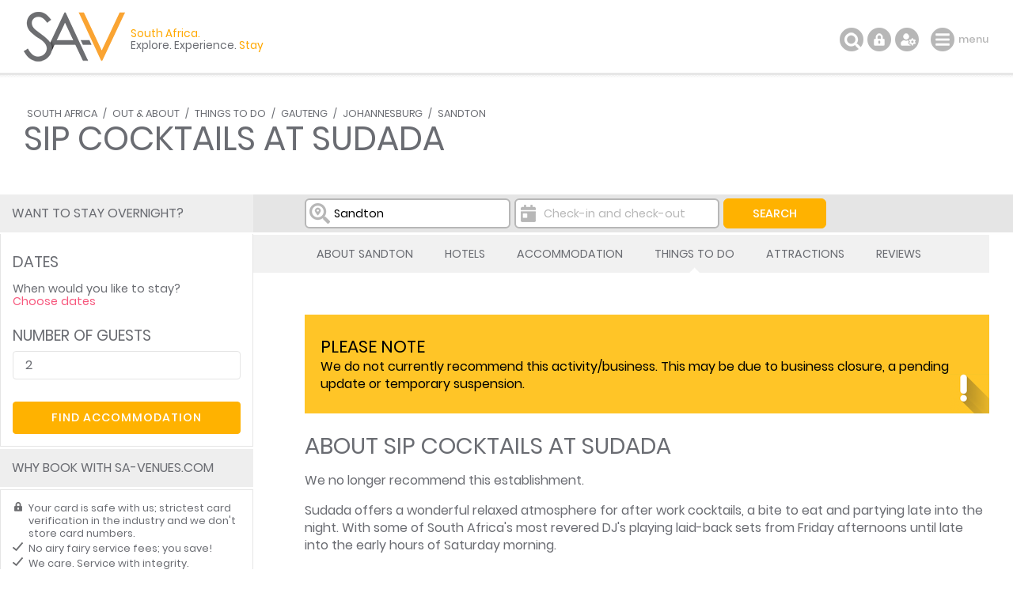

--- FILE ---
content_type: text/html; charset=ISO-8859-1
request_url: https://www.sa-venues.com/things-to-do/gauteng/sip-cocktails-at-sudada/
body_size: 89908
content:
<!DOCTYPE html>
<html xmlns="http://www.w3.org/1999/xhtml" xml:lang="en" lang="en" xmlns:fb="http://www.facebook.com/2008/fbml">
<head>
	<title>Sip Cocktails at Sudada in Sandton, Gauteng</title>
	<meta name="description" content="Sip Cocktails at Sudada in Sandton, Gauteng. We no longer recommend this establishment.

Sudada offers a wonderful relaxed atmosphere for after work ..." />
	<meta name="keywords" content="sip cocktails at sudada sandton gauteng,sip cocktails at sudada,sandton" />
	<meta name="robots" content="index, follow" />
	<meta name="viewport" content="width=device-width, initial-scale=1.0, maximum-scale=1.0, user-scalable=no" />
	<meta http-equiv="X-UA-Compatible" content="IE=edge,chrome=1" />
	<meta charset="iso-8859-1" />
	<link rel="canonical" href="https://www.sa-venues.com/things-to-do/gauteng/sip-cocktails-at-sudada/" />
	<link rel="shortcut icon" href="/favicon.ico" />
	<link rel="apple-touch-icon" href="/apple-touch-icon.png" />
	<link rel="stylesheet" type="text/css" href="/construct/styles/style_2019.css" />
<script data-ad-client="ca-pub-7823195020909848" async src="https://pagead2.googlesyndication.com/pagead/js/adsbygoogle.js"></script>
<!-- Google Tag Manager -->
<script>(function(w,d,s,l,i){w[l]=w[l]||[];w[l].push({'gtm.start':
new Date().getTime(),event:'gtm.js'});var f=d.getElementsByTagName(s)[0],
j=d.createElement(s),dl=l!='dataLayer'?'&l='+l:'';j.async=true;j.src=
'https://www.googletagmanager.com/gtm.js?id='+i+dl;f.parentNode.insertBefore(j,f);
})(window,document,'script','dataLayer','GTM-TWMW6MP');</script>
<!-- End Google Tag Manager -->
<!-- Start Newsletter -->
<script>
  (function(w, d, t, h, s, n) {
    w.FlodeskObject = n;
    var fn = function() {
      (w[n].q = w[n].q || []).push(arguments);
    };
    w[n] = w[n] || fn;
    var f = d.getElementsByTagName(t)[0];
    var v = '?v=' + Math.floor(new Date().getTime() / (120 * 1000)) * 60;
    var sm = d.createElement(t);
    sm.async = true;
    sm.type = 'module';
    sm.src = h + s + '.mjs' + v;
    f.parentNode.insertBefore(sm, f);
    var sn = d.createElement(t);
    sn.async = true;
    sn.noModule = true;
    sn.src = h + s + '.js' + v;
    f.parentNode.insertBefore(sn, f);
  })(window, document, 'script', 'https://assets.flodesk.com', '/universal', 'fd');
</script>
<script>
  window.fd('form', {
    formId: '65ddea511f5914899cbb30b3'
  });
</script>
<!-- End Newsletter -->
</head>
<body class="detail no_gallery">
<!-- Google Tag Manager (noscript) -->
<noscript><iframe src="https://www.googletagmanager.com/ns.html?id=GTM-TWMW6MP"
height="0" width="0" style="display:none;visibility:hidden"></iframe></noscript>
<!-- End Google Tag Manager (noscript) -->

	<div class="summation"></div>

	<div class="sav_wrap">
		<div id="header">
			<div class="container">
				<div class="breadcrumbs">
<a href="https://www.sa-venues.com">South Africa</a> / <a href="https://www.sa-venues.com/out-about.htm">Out &amp; About</a> / <a href="https://www.sa-venues.com/things-to-do/">Things To Do</a> / <a href="https://www.sa-venues.com/things-to-do/gauteng/" title="Things To Do in Gauteng">Gauteng</a> / <a href="https://www.sa-venues.com/things-to-do/gauteng/region/johannesburg/" title="Things To Do in Johannesburg">Johannesburg</a> / <a href="https://www.sa-venues.com/things-to-do/gauteng/region/sandton/" title="Things To Do in Sandton">Sandton</a>				</div>
				<h1>Sip Cocktails at Sudada</h1>
			</div>
		</div>
		<div class="sav_locator">
			<div class="container">
				<form id="frmDestination" class="col col_75 right" method="post" action="https://www.sa-venues.com/things-to-do/gauteng/sip-cocktails-at-sudada/">
					<input type="hidden" name="dest_hidden" id="dest_hidden" value="" />
					<input type="hidden" name="dates_hidden" id="dates_hidden" value="" />
					<ul>
						<li class="sav_where col_25">
							<div class="inputs"><input type="text" class="col_20 typeahead_dest" title="Start typing to select a destination or hotel" placeholder="I want to go to ..." value="Sandton" id="search_dest" /><label for="search_dest">I want to go to ...</label><span class="icon"></span></div>
						</li>
						<li class="sav_when col_25"><input type="text" class="col_20" value="" id="search_dates" autocomplete="off" placeholder="Check-in and check-out" /><label for="search_dates">Check-in and check-out</label><span class="icon"></span></li>
						<li class="sav_search col_15"><input class="btn btn_yellow btnfilter" type="submit" name="search_destinations" value="Search" /></li>
					</ul>
				</form>
			</div>
		</div>
		<div id="content">
			<div class="container clearfix">
		<div class="page_nav">
			<div class="container">
				<ul class="col col_75 right">
					<li class="overview"><a href="https://www.sa-venues.com/attractionsga/sandton.htm">About Sandton</a></li>
					<li><a href="https://www.sa-venues.com/hotels/sandton.php" title="Hotels in Sandton">Hotels</a></li>
					<li><a href="https://www.sa-venues.com/accommodation/sandton.php" title="Places to Stay in Sandton">Accommodation</a></li>
					<li class="on"><a href="https://www.sa-venues.com/things-to-do/gauteng/region/sandton/" title="Must Do in Sandton">Things To Do</a></li>
					<li><a href="https://www.sa-venues.com/destinations/gauteng/sandton/attractions/" title="Popular Attractions in Sandton">Attractions</a></li>
					<li><a href="https://www.sa-venues.com/destinations/gauteng/sandton/reviews/">Reviews</a></li>
				</ul>
			</div>
		</div>
				<div id="lhc" class="col col_75 right pad_50l">
					<div class="section ttd_about mar_45b">
<div class="alert warn mar_25b"><p><strong>Please Note</strong><br />We do not currently recommend this activity/business. This may be due to business closure, a pending update or temporary suspension.</p></div>						<h2>About Sip Cocktails at Sudada</h2>
<p>We no longer recommend this establishment.</p>
	<p>Sudada offers a wonderful relaxed atmosphere for after work cocktails, a bite to eat and partying late into the night. With some of South Africa's most revered DJ's playing laid-back sets from Friday afternoons until late into the early hours of Saturday morning. </p>
	<p>Then the DJ's are back from Saturday night from 22:00 until late into the early hours of Sunday morning. Offering a mature and intelligent mix of contemporary house music, to satisfying any decadent party goer's needs. The door policy on weekend nights is smart-casual, strictly 18 plus. </p>					</div>
					<div class="clearfix">
						<div class="box bkg_lrgrey card col col_60">
							<div class="head border b dashed"><h3>Need to Know</h3></div>
							<div class="body">
								<p><b>Please note</b>We no longer recommend this thing to do.</p>																<p><b>Overnight</b>Stay nearby in <a class="near_match" href="https://www.sa-venues.com/accommodation/sandton.php" title="Sandton Accommodation">Sandton</a>, in <a class="near_match" href="https://www.sa-venues.com/gauteng_index.htm" title="Gauteng Accommodation">Gauteng</a></p>
							</div>
						</div>
						<div class="col col_40">
							<div class="pad_30l f2">
								<h4 class="mar_5b mar_30t">Disclaimer</h4>
								<p>Please note, business details can change. While we endeavour to ensure all information provided by the service provider is correct at the time of publication, we do not assume any liability caused by errors or changes, such as price, cost, time, and location. Please check with the provider that the activity/business is still offered as described, before making any travel plans.</p>
								<h4 class="mar_5b mar_30t">Need an Update?</h4>
								<p><a class="near_match" href="/cdn-cgi/l/email-protection#a0c9cec6cfe0d3c18dd6c5ced5c5d38ec3cfcd9fd3d5c2cac5c3d49df5d0c4c1d4c580d2c5d1d5c9d2c5c480c6cfd280f3c9d080e3cfc3cbd4c1c9ccd380c1d480f3d5c4c1c4c1">Send us feedback</a> if this is your service/activity. Please let us know if anything on this page is outdated or contains inaccuracies.<br />Note, we do not have additional information or rates. Please don't contact us, rather use the service provider's contact details provided.</p>
							</div>
						</div>
					</div>
					<div class="section est_categories">
						<h2>Find an alternative in these collections</h2>
						<div class="mar_20t">
<div class="col none mar_5r"><a href="https://www.sa-venues.com/things-to-do/gauteng/region/sandton/" class="btn btn_yellow" title="Things to do in Sandton">Sandton</a></div> 						</div>
					</div>
				</div>
				<div class="col col_75 right pad_50l">
					<div class="section est_hood pad_50b">
						<h2>In the vicinity</h2>


						<h3 class="mar_5t">Hotels &amp; other accommodation options by proximity</h3>
<p class="col_90">* Distances shown are "as the crow flies", not driving distances. Please confirm with the establishment should driving distance be a factor in your decision.</p>
						<div class="owl-carousel owl-theme clearfix nearby">
							<div class="object">
								<img class="owl-lazy room_img" data-src="https://www.sa-venues.com/visit/michaelangelo523/01g.jpg" style="col_100" />
								<div class="category">0.36 <span class="lc">km</span> / Self Catering</div>
								<div class="deets clearfix">
									<h4><a href="https://www.sa-venues.com/visit/michaelangelo523/">Michaelangelo 523</a></h4>
									<p>Michelangelo 523 offers accommodation in Sandown at the luxury Michelangelo Towers, sleeping three guests. The Michelangelo Towers Mall, Legacy C...</p>
									<div class="col col_40"><a href="https://www.sa-venues.com/visit/michaelangelo523/" class="btn btn_white">More</a></div>
								</div>
							</div>
							<div class="object">
								<img class="owl-lazy room_img" data-src="https://www.sa-venues.com/visit/davincihotelandsuites/02g.jpg" style="col_100" />
								<div class="category">0.44 <span class="lc">km</span> / Hotel</div>
								<div class="deets clearfix">
									<h4><a href="https://www.sa-venues.com/visit/davincihotelandsuites/">DaVinci Suites</a></h4>
									<p>Located on the well known and prestigious Nelson Mandela Square, the DaVinci  Suites offers guests all the luxuries and comforts they have come t...</p>
									<div class="col col_40"><a href="https://www.sa-venues.com/visit/davincihotelandsuites/" class="btn btn_white">More</a></div>
								</div>
							</div>
							<div class="object">
								<img class="owl-lazy room_img" data-src="https://www.sa-venues.com/visit/westpointexecutivesuites/01g.jpg" style="col_100" />
								<div class="category">0.49 <span class="lc">km</span> / Self Catering</div>
								<div class="deets clearfix">
									<h4><a href="https://www.sa-venues.com/visit/westpointexecutivesuites/">Westpoint Executive Suites</a></h4>
									<p>Ideally situated on the edge of the Sandton CBD, Westpoint Executive Suites offers stunningly furnished, air-conditioned, self-catering apartment...</p>
									<div class="col col_40"><a href="https://www.sa-venues.com/visit/westpointexecutivesuites/" class="btn btn_white">More</a></div>
								</div>
							</div>
							<div class="object">
								<img class="owl-lazy room_img" data-src="https://www.sa-venues.com/visit/sandtonsuiteswestpoint/01g.jpg" style="col_100" />
								<div class="category">0.49 <span class="lc">km</span> / Self Catering</div>
								<div class="deets clearfix">
									<h4><a href="https://www.sa-venues.com/visit/sandtonsuiteswestpoint/">Sandton Executive Suites Westpoint</a></h4>
									<p>The Sandton Executive Suites in Westpoint are ideally situated within walking distance of all the popular shopping malls and world class restaura...</p>
									<div class="col col_40"><a href="https://www.sa-venues.com/visit/sandtonsuiteswestpoint/" class="btn btn_white">More</a></div>
								</div>
							</div>
							<div class="object">
								<img class="owl-lazy room_img" data-src="https://www.sa-venues.com/visit/sandtonsky1012b/01g.jpg" style="col_100" />
								<div class="category">0.51 <span class="lc">km</span> / Self Catering</div>
								<div class="deets clearfix">
									<h4><a href="https://www.sa-venues.com/visit/sandtonsky1012b/">Sandton Sky 1012B</a></h4>
									<p>Sandton Sky 1012B is furnished with a double bed. The fully equipped kitchen has everything needed for self-catering. The lounge area has a smart...</p>
									<div class="col col_40"><a href="https://www.sa-venues.com/visit/sandtonsky1012b/" class="btn btn_white">More</a></div>
								</div>
							</div>
							<div class="object">
								<img class="owl-lazy room_img" data-src="https://www.sa-venues.com/visit/sandtonsky514/01g.jpg" style="col_100" />
								<div class="category">0.51 <span class="lc">km</span> / Self Catering</div>
								<div class="deets clearfix">
									<h4><a href="https://www.sa-venues.com/visit/sandtonsky514/">Sandton Sky 514</a></h4>
									<p>Sandton Sky 514 has one bedroom furnished with a double bed. The fully equipped kitchen has everything needed for self-catering. The lounge area ...</p>
									<div class="col col_40"><a href="https://www.sa-venues.com/visit/sandtonsky514/" class="btn btn_white">More</a></div>
								</div>
							</div>
							<div class="object">
								<img class="owl-lazy room_img" data-src="https://www.sa-venues.com/visit/411sandtonskye/01g.jpg" style="col_100" />
								<div class="category">0.55 <span class="lc">km</span> / Self Catering</div>
								<div class="deets clearfix">
									<h4><a href="https://www.sa-venues.com/visit/411sandtonskye/">411 Sandton Skye</a></h4>
									<p>411 Sandton Skye is located in Sandton, Johannesburg and offers accommodation 11.3km away from Johannesburg Stadium. Local activities include the...</p>
									<div class="col col_40"><a href="https://www.sa-venues.com/visit/411sandtonskye/" class="btn btn_white">More</a></div>
								</div>
							</div>
							<div class="object">
								<img class="owl-lazy room_img" data-src="https://www.sa-venues.com/visit/atlanticpearlsandton/01g.jpg" style="col_100" />
								<div class="category">0.69 <span class="lc">km</span> / Guest House / Bed &amp; Breakfast</div>
								<div class="deets clearfix">
									<h4><a href="https://www.sa-venues.com/visit/atlanticpearlsandton/">Atlantic Pearl Sandton</a></h4>
									<p>The Atlantic Pearl Guest House in Sandton is conveniently situated in the Parkmore suburb in Sandton, just minutes away from the Sandton business...</p>
									<div class="col col_40"><a href="https://www.sa-venues.com/visit/atlanticpearlsandton/" class="btn btn_white">More</a></div>
								</div>
							</div>
							<div class="object">
								<img class="owl-lazy room_img" data-src="https://www.sa-venues.com/visit/radissonbluhotelsandton/01g.jpg" style="col_100" />
								<div class="category">0.72 <span class="lc">km</span> / Hotel</div>
								<div class="deets clearfix">
									<h4><a href="https://www.sa-venues.com/visit/radissonbluhotelsandton/">Radisson Blu Hotel Sandton</a></h4>
									<p>The five star Radisson Blu Sandton is centrally situated on the corner of Rivonia Road and Daisy Street in Sandton, Johannesburg's prestigious su...</p>
									<div class="col col_40"><a href="https://www.sa-venues.com/visit/radissonbluhotelsandton/" class="btn btn_white">More</a></div>
								</div>
							</div>
							<div class="object">
								<img class="owl-lazy room_img" data-src="https://www.sa-venues.com/visit/sevenstreams/01g.jpg" style="col_100" />
								<div class="category">0.77 <span class="lc">km</span> / Bed &amp; Breakfast / Self Catering</div>
								<div class="deets clearfix">
									<h4><a href="https://www.sa-venues.com/visit/sevenstreams/">Seven Streams Bed & Breakfast</a></h4>
									<p>Seven Streams is an owner managed accommodation in the heart of Sandton, South Africa. Seven Streams offers exclusive accommodation in a quiet an...</p>
									<div class="col col_40"><a href="https://www.sa-venues.com/visit/sevenstreams/" class="btn btn_white">More</a></div>
								</div>
							</div>
							<div class="object">
								<img class="owl-lazy room_img" data-src="https://www.sa-venues.com/visit/madisonpalms43/01g.jpg" style="col_100" />
								<div class="category">0.91 <span class="lc">km</span> / Self Catering</div>
								<div class="deets clearfix">
									<h4><a href="https://www.sa-venues.com/visit/madisonpalms43/">Madison Palms 43</a></h4>
									<p>Madison Palms 43 is a two-bedroom apartment central to Sandton CBD within easy reach of local amenities, shops, restaurants and major transport r...</p>
									<div class="col col_40"><a href="https://www.sa-venues.com/visit/madisonpalms43/" class="btn btn_white">More</a></div>
								</div>
							</div>
							<div class="object">
								<img class="owl-lazy room_img" data-src="https://www.sa-venues.com/visit/madisonpalms28/01g.jpg" style="col_100" />
								<div class="category">0.91 <span class="lc">km</span> / Self Catering</div>
								<div class="deets clearfix">
									<h4><a href="https://www.sa-venues.com/visit/madisonpalms28/">Madison Palms 28</a></h4>
									<p>Madison Palms 28 is a self catering holiday apartment in Sandown sleeping two guests. The studio is furnished with a Queen-size bed. There is a c...</p>
									<div class="col col_40"><a href="https://www.sa-venues.com/visit/madisonpalms28/" class="btn btn_white">More</a></div>
								</div>
							</div>
							<div class="object">
								<img class="owl-lazy room_img" data-src="https://www.sa-venues.com/visit/madisonspalmseast26/01g.jpg" style="col_100" />
								<div class="category">0.92 <span class="lc">km</span> / Self Catering</div>
								<div class="deets clearfix">
									<h4><a href="https://www.sa-venues.com/visit/madisonspalmseast26/">Madison Palms East 26</a></h4>
									<p>Madison Palms East 26 offers Sandown accommodation in a two bedroom apartment that is central to Sandton CBD. From here you are within easy reach...</p>
									<div class="col col_40"><a href="https://www.sa-venues.com/visit/madisonspalmseast26/" class="btn btn_white">More</a></div>
								</div>
							</div>
							<div class="object">
								<img class="owl-lazy room_img" data-src="https://www.sa-venues.com/visit/sandtonfarmhousebnb/01g.jpg" style="col_100" />
								<div class="category">0.94 <span class="lc">km</span> / Guest House</div>
								<div class="deets clearfix">
									<h4><a href="https://www.sa-venues.com/visit/sandtonfarmhousebnb/">Sandton Farmhouse</a></h4>
									<p>Sandton Farmhouse welcomes guests to the farm/country life in the heart of Sandton. Sandton Farmhouse B&B is situated in a residential area, with...</p>
									<div class="col col_40"><a href="https://www.sa-venues.com/visit/sandtonfarmhousebnb/" class="btn btn_white">More</a></div>
								</div>
							</div>
							<div class="object">
								<img class="owl-lazy room_img" data-src="https://www.sa-venues.com/visit/masingitatowers1101/01g.jpg" style="col_100" />
								<div class="category">0.99 <span class="lc">km</span> / Self Catering</div>
								<div class="deets clearfix">
									<h4><a href="https://www.sa-venues.com/visit/masingitatowers1101/">Masingita Towers 1101</a></h4>
									<p>Enjoy comfortable living at our well-appointed property, where modern design meets essential amenities. This inviting apartment features carefull...</p>
									<div class="col col_40"><a href="https://www.sa-venues.com/visit/masingitatowers1101/" class="btn btn_white">More</a></div>
								</div>
							</div>
							<div class="object">
								<img class="owl-lazy room_img" data-src="https://www.sa-venues.com/visit/masingitatowers1013/01g.jpg" style="col_100" />
								<div class="category">0.99 <span class="lc">km</span> / Self Catering</div>
								<div class="deets clearfix">
									<h4><a href="https://www.sa-venues.com/visit/masingitatowers1013/">Masingita Towers 1013</a></h4>
									<p>Experience refined comfort at our upscale property, where modern design meets high-quality amenities. This stylish holiday apartment features car...</p>
									<div class="col col_40"><a href="https://www.sa-venues.com/visit/masingitatowers1013/" class="btn btn_white">More</a></div>
								</div>
							</div>
							<div class="object">
								<img class="owl-lazy room_img" data-src="https://www.sa-venues.com/visit/villalechlade/01g.jpg" style="col_100" />
								<div class="category">1.03 <span class="lc">km</span> / Bed &amp; Breakfast / Self Catering</div>
								<div class="deets clearfix">
									<h4><a href="https://www.sa-venues.com/visit/villalechlade/">Villa Lechlade</a></h4>
									<p>Villa Lechlade offers stylish accommodation in the heart of Sandton. Relax on the terrace and marvel as the sun sets over the Sandton skyline fro...</p>
									<div class="col col_40"><a href="https://www.sa-venues.com/visit/villalechlade/" class="btn btn_white">More</a></div>
								</div>
							</div>
							<div class="object">
								<img class="owl-lazy room_img" data-src="https://www.sa-venues.com/visit/elizabethmanor/01g.jpg" style="col_100" />
								<div class="category">1.05 <span class="lc">km</span> / Guest House</div>
								<div class="deets clearfix">
									<h4><a href="https://www.sa-venues.com/visit/elizabethmanor/">Elizabeth Manor Guest House</a></h4>
									<p>Gracious, spacious and quietly gorgeous is the simplest way to describe this magnificent guesthouse in the exclusive suburb of Sandhurst. B&B or ...</p>
									<div class="col col_40"><a href="https://www.sa-venues.com/visit/elizabethmanor/" class="btn btn_white">More</a></div>
								</div>
							</div>
							<div class="object">
								<img class="owl-lazy room_img" data-src="https://www.sa-venues.com/visit/somonaguesthouse/01g.jpg" style="col_100" />
								<div class="category">1.07 <span class="lc">km</span> / Guest House</div>
								<div class="deets clearfix">
									<h4><a href="https://www.sa-venues.com/visit/somonaguesthouse/">Somona Guest House</a></h4>
									<p>Somona Guest House is centrally located in Sandton. The Guest House is strategically positioned with easy access to Sandton Convention Centre, of...</p>
									<div class="col col_40"><a href="https://www.sa-venues.com/visit/somonaguesthouse/" class="btn btn_white">More</a></div>
								</div>
							</div>
							<div class="object">
								<img class="owl-lazy room_img" data-src="https://www.sa-venues.com/visit/sandtonexecsuitesdaisy/01g.jpg" style="col_100" />
								<div class="category">1.09 <span class="lc">km</span> / Hotel / Self Catering</div>
								<div class="deets clearfix">
									<h4><a href="https://www.sa-venues.com/visit/sandtonexecsuitesdaisy/">Sandton Executive Suites On Daisy</a></h4>
									<p>Sandton Executive Suites On Daisy offers self catering hotel suites within easy reach of local amenities, shops, restaurants and major transport ...</p>
									<div class="col col_40"><a href="https://www.sa-venues.com/visit/sandtonexecsuitesdaisy/" class="btn btn_white">More</a></div>
								</div>
							</div>
							<div class="object">
								<img class="owl-lazy room_img" data-src="https://www.sa-venues.com/visit/marionlodge/01g.jpg" style="col_100" />
								<div class="category">1.26 <span class="lc">km</span> / Guest House</div>
								<div class="deets clearfix">
									<h4><a href="https://www.sa-venues.com/visit/marionlodge/">Marion Lodge</a></h4>
									<p>Marion Lodge offers quality accommodation in a stylish suburb and elegant surroundings centrally located in the heart of Sandton, Johannesburg. M...</p>
									<div class="col col_40"><a href="https://www.sa-venues.com/visit/marionlodge/" class="btn btn_white">More</a></div>
								</div>
							</div>
							<div class="object">
								<img class="owl-lazy room_img" data-src="https://www.sa-venues.com/visit/4lulworth/01g.jpg" style="col_100" />
								<div class="category">1.41 <span class="lc">km</span> / Self Catering</div>
								<div class="deets clearfix">
									<h4><a href="https://www.sa-venues.com/visit/4lulworth/">4 Lulworth</a></h4>
									<p>4 Lulworth offers Johannesburg self catering in a selection of luxurious designer suites nestled on Sandton's doorstep. We are situated less than...</p>
									<div class="col col_40"><a href="https://www.sa-venues.com/visit/4lulworth/" class="btn btn_white">More</a></div>
								</div>
							</div>
							<div class="object">
								<img class="owl-lazy room_img" data-src="https://www.sa-venues.com/visit/athollguesthouse/09g.jpg" style="col_100" />
								<div class="category">1.6 <span class="lc">km</span> / Guest House</div>
								<div class="deets clearfix">
									<h4><a href="https://www.sa-venues.com/visit/athollguesthouse/">Atholl Guest House</a></h4>
									<p>Atholl Guest House is a luxurious, up-market accommodation, nestling in the beautiful sought after suburb of Atholl. This quiet, tranquil guest h...</p>
									<div class="col col_40"><a href="https://www.sa-venues.com/visit/athollguesthouse/" class="btn btn_white">More</a></div>
								</div>
							</div>
							<div class="object">
								<img class="owl-lazy room_img" data-src="https://www.sa-venues.com/visit/touraine/01g.jpg" style="col_100" />
								<div class="category">1.63 <span class="lc">km</span> / Self Catering</div>
								<div class="deets clearfix">
									<h4><a href="https://www.sa-venues.com/visit/touraine/">Touraine Executive Apartment</a></h4>
									<p>Situated in Sandton, Touraine Executive Apartment provides accommodation for four guests. The apartment benefits from 24 hour security and is wit...</p>
									<div class="col col_40"><a href="https://www.sa-venues.com/visit/touraine/" class="btn btn_white">More</a></div>
								</div>
							</div>
							<div class="object">
								<img class="owl-lazy room_img" data-src="https://www.sa-venues.com/visit/inandaclub/01g.jpg" style="col_100" />
								<div class="category">1.67 <span class="lc">km</span> / Hotel</div>
								<div class="deets clearfix">
									<h4><a href="https://www.sa-venues.com/visit/inandaclub/">Inanda Club Lodge</a></h4>
									<p>Situated in the heart of Sandton is one of Gauteng's premier equestrian and family-friendly member clubs. Location, convenience and a range of ac...</p>
									<div class="col col_40"><a href="https://www.sa-venues.com/visit/inandaclub/" class="btn btn_white">More</a></div>
								</div>
							</div>
							<div class="object">
								<img class="owl-lazy room_img" data-src="https://www.sa-venues.com/visit/guesthouseat118/02g.jpg" style="col_100" />
								<div class="category">1.79 <span class="lc">km</span> / Guest House / Bed &amp; Breakfast</div>
								<div class="deets clearfix">
									<h4><a href="https://www.sa-venues.com/visit/guesthouseat118/">Guest House at 118</a></h4>
									<p>Guest House at 118 offers Sandton B&B accommodation in a spectacular urban forest in the upmarket suburb of Atholl. Only 2km from the site lies t...</p>
									<div class="col col_40"><a href="https://www.sa-venues.com/visit/guesthouseat118/" class="btn btn_white">More</a></div>
								</div>
							</div>
							<div class="object">
								<img class="owl-lazy room_img" data-src="https://www.sa-venues.com/visit/sandtonlodgeinanda/01g.jpg" style="col_100" />
								<div class="category">1.86 <span class="lc">km</span> / Guest House</div>
								<div class="deets clearfix">
									<h4><a href="https://www.sa-venues.com/visit/sandtonlodgeinanda/">No 66 Sandton</a></h4>
									<p>Ideally located in the peaceful secure suburb of Inanda and set in a large mature garden, close to the CBD of Sandton, Sandton Gautrain Station, ...</p>
									<div class="col col_40"><a href="https://www.sa-venues.com/visit/sandtonlodgeinanda/" class="btn btn_white">More</a></div>
								</div>
							</div>
							<div class="object">
								<img class="owl-lazy room_img" data-src="https://www.sa-venues.com/visit/enigmaapartments/43g.jpg" style="col_100" />
								<div class="category">1.91 <span class="lc">km</span> / Self Catering</div>
								<div class="deets clearfix">
									<h4><a href="https://www.sa-venues.com/visit/enigmaapartments/">Innov8 Spaces</a></h4>
									<p>Located within the Sandton area and just over 3kms from the CBD, Innov8 Spaces offers accommodation in Morningside in a selection of studio, one ...</p>
									<div class="col col_40"><a href="https://www.sa-venues.com/visit/enigmaapartments/" class="btn btn_white">More</a></div>
								</div>
							</div>
							<div class="object">
								<img class="owl-lazy room_img" data-src="https://www.sa-venues.com/visit/falstaffhotel/01g.jpg" style="col_100" />
								<div class="category">2.02 <span class="lc">km</span> / Hotel</div>
								<div class="deets clearfix">
									<h4><a href="https://www.sa-venues.com/visit/falstaffhotel/">Falstaff Hotel</a></h4>
									<p>Falstaff Hotel is an intimate 41 room hotel located in Morningside, Sandton - Johannesburg's main business and shopping centre. In addition to ho...</p>
									<div class="col col_40"><a href="https://www.sa-venues.com/visit/falstaffhotel/" class="btn btn_white">More</a></div>
								</div>
							</div>
							<div class="object">
								<img class="owl-lazy room_img" data-src="https://www.sa-venues.com/visit/odysseylifestyle/02g.jpg" style="col_100" />
								<div class="category">2.07 <span class="lc">km</span> / Self Catering</div>
								<div class="deets clearfix">
									<h4><a href="https://www.sa-venues.com/visit/odysseylifestyle/">Odyssey Luxury Apartments</a></h4>
									<p>Odyssey Lifestyle offers accommodation in Sandton in a number of luxury apartments each featuring modern and contemporary furnishings. Each unit ...</p>
									<div class="col col_40"><a href="https://www.sa-venues.com/visit/odysseylifestyle/" class="btn btn_white">More</a></div>
								</div>
							</div>
							<div class="object">
								<img class="owl-lazy room_img" data-src="https://www.sa-venues.com/visit/forestsandown/02g.jpg" style="col_100" />
								<div class="category">2.1 <span class="lc">km</span> / Self Catering</div>
								<div class="deets clearfix">
									<h4><a href="https://www.sa-venues.com/visit/forestsandown/">Dynasty Forest Sandown</a></h4>
									<p>These ultra modern self catering units are situated in the heart of Sandton on a safe and secluded private property on Westbrook Drive in Sandown...</p>
									<div class="col col_40"><a href="https://www.sa-venues.com/visit/forestsandown/" class="btn btn_white">More</a></div>
								</div>
							</div>
							<div class="object">
								<img class="owl-lazy room_img" data-src="https://www.sa-venues.com/visit/dynastyapartment/30g.jpg" style="col_100" />
								<div class="category">2.1 <span class="lc">km</span> / Self Catering</div>
								<div class="deets clearfix">
									<h4><a href="https://www.sa-venues.com/visit/dynastyapartment/">Dynasty Luxury Serviced Apartments</a></h4>
									<p>Situated right on the Jukskei River, Dynasty Luxury Serviced Apartments offers accommodation for two guests. The apartment is the ideal home for ...</p>
									<div class="col col_40"><a href="https://www.sa-venues.com/visit/dynastyapartment/" class="btn btn_white">More</a></div>
								</div>
							</div>
							<div class="object">
								<img class="owl-lazy room_img" data-src="https://www.sa-venues.com/visit/faircityquartermainhotel/01g.jpg" style="col_100" />
								<div class="category">2.12 <span class="lc">km</span> / Hotel</div>
								<div class="deets clearfix">
									<h4><a href="https://www.sa-venues.com/visit/faircityquartermainhotel/">Premier Hotel Quatermain</a></h4>
									<p>Quatermain Hotel is a 104 room country style hotel located in Morningside, Sandton - Johannesburg's main business and shopping centre. A range of...</p>
									<div class="col col_40"><a href="https://www.sa-venues.com/visit/faircityquartermainhotel/" class="btn btn_white">More</a></div>
								</div>
							</div>
							<div class="object">
								<img class="owl-lazy room_img" data-src="https://www.sa-venues.com/visit/reservedsuitesillovo/01g.jpg" style="col_100" />
								<div class="category">2.17 <span class="lc">km</span> / Self Catering</div>
								<div class="deets clearfix">
									<h4><a href="https://www.sa-venues.com/visit/reservedsuitesillovo/">Onomo Allure Ilovo</a></h4>
									<p>Onomo Allure Illovo apartments are air-conditioned, have a kitchen / kitchenette and en-suite bathroom. Facilities include complimentary toiletri...</p>
									<div class="col col_40"><a href="https://www.sa-venues.com/visit/reservedsuitesillovo/" class="btn btn_white">More</a></div>
								</div>
							</div>
							<div class="object">
								<img class="owl-lazy room_img" data-src="https://www.sa-venues.com/visit/sandownguesthouse/01g.jpg" style="col_100" />
								<div class="category">2.21 <span class="lc">km</span> / Hotel</div>
								<div class="deets clearfix">
									<h4><a href="https://www.sa-venues.com/visit/sandownguesthouse/">Sandown Guesthouse</a></h4>
									<p>Sandown Guest house is an upmarket guest house set on half an acre of pristine garden, in the heart of Sandton. All the rooms have en-suite bathr...</p>
									<div class="col col_40"><a href="https://www.sa-venues.com/visit/sandownguesthouse/" class="btn btn_white">More</a></div>
								</div>
							</div>
							<div class="object">
								<img class="owl-lazy room_img" data-src="https://www.sa-venues.com/visit/tuscanroseguesthouse/01g.jpg" style="col_100" />
								<div class="category">2.3 <span class="lc">km</span> / Guest House</div>
								<div class="deets clearfix">
									<h4><a href="https://www.sa-venues.com/visit/tuscanroseguesthouse/">Tuscan Rose Guest House</a></h4>
									<p>Tuscan Rose Guest House is a charming guest house ideal for business or holiday pleasure, situated in Strathavon, Sandton. Conveniently located i...</p>
									<div class="col col_40"><a href="https://www.sa-venues.com/visit/tuscanroseguesthouse/" class="btn btn_white">More</a></div>
								</div>
							</div>
							<div class="object">
								<img class="owl-lazy room_img" data-src="https://www.sa-venues.com/visit/ankalodge/20g.jpg" style="col_100" />
								<div class="category">2.31 <span class="lc">km</span> / Self Catering</div>
								<div class="deets clearfix">
									<h4><a href="https://www.sa-venues.com/visit/ankalodge/">Anka Lodge</a></h4>
									<p>Anka Lodge is a luxurious, up-market accommodation comprising of six apartments situated in a beautiful park like garden, which provides security...</p>
									<div class="col col_40"><a href="https://www.sa-venues.com/visit/ankalodge/" class="btn btn_white">More</a></div>
								</div>
							</div>
							<div class="object">
								<img class="owl-lazy room_img" data-src="https://www.sa-venues.com/visit/hydeparkvillas/50g.jpg" style="col_100" />
								<div class="category">2.32 <span class="lc">km</span> / Hotel / Bed &amp; Breakfast</div>
								<div class="deets clearfix">
									<h4><a href="https://www.sa-venues.com/visit/hydeparkvillas/">Hyde Park Guest House</a></h4>
									<p>Hyde Park Guest House offers prime business and leisure accommodation, superbly comfortable with every modern convenience and facility. The luxur...</p>
									<div class="col col_40"><a href="https://www.sa-venues.com/visit/hydeparkvillas/" class="btn btn_white">More</a></div>
								</div>
							</div>
							<div class="object">
								<img class="owl-lazy room_img" data-src="https://www.sa-venues.com/visit/clairesofsandton/01g.jpg" style="col_100" />
								<div class="category">2.33 <span class="lc">km</span> / Bed &amp; Breakfast</div>
								<div class="deets clearfix">
									<h4><a href="https://www.sa-venues.com/visit/clairesofsandton/">Claires of Sandton</a></h4>
									<p>At Claires you will find a welcoming secure oasis that offers relaxed comfort, excellent service and great food. Each thoughtfully furnished, spa...</p>
									<div class="col col_40"><a href="https://www.sa-venues.com/visit/clairesofsandton/" class="btn btn_white">More</a></div>
								</div>
							</div>
							<div class="object">
								<img class="owl-lazy room_img" data-src="https://www.sa-venues.com/visit/residencyhurlingham/01g.jpg" style="col_100" />
								<div class="category">2.4 <span class="lc">km</span> / Self Catering</div>
								<div class="deets clearfix">
									<h4><a href="https://www.sa-venues.com/visit/residencyhurlingham/">The Residency Hurlingham</a></h4>
									<p>The Residency Hurlingham offers fully serviced Sandton self catering apartments near to Sandhurst. At The Residency, we believe that hospitality ...</p>
									<div class="col col_40"><a href="https://www.sa-venues.com/visit/residencyhurlingham/" class="btn btn_white">More</a></div>
								</div>
							</div>
							<div class="object">
								<img class="owl-lazy room_img" data-src="https://www.sa-venues.com/visit/festinalente/01g.jpg" style="col_100" />
								<div class="category">2.42 <span class="lc">km</span> / Guest House / Self Catering</div>
								<div class="deets clearfix">
									<h4><a href="https://www.sa-venues.com/visit/festinalente/">Festina Lente Guesthouse</a></h4>
									<p>Festina Lente offers accommodation in six spacious units and one penthouse, all of which are furnished with a Queen-size bed. Room facilities inc...</p>
									<div class="col col_40"><a href="https://www.sa-venues.com/visit/festinalente/" class="btn btn_white">More</a></div>
								</div>
							</div>
							<div class="object">
								<img class="owl-lazy room_img" data-src="https://www.sa-venues.com/visit/59oncentral/01g.jpg" style="col_100" />
								<div class="category">2.43 <span class="lc">km</span> / Guest House / Bed &amp; Breakfast</div>
								<div class="deets clearfix">
									<h4><a href="https://www.sa-venues.com/visit/59oncentral/">59 On Central</a></h4>
									<p>59 On Central is an exclusive Bed and Breakfast offering accommodation just minutes from Sandton City and with easy access to highways. The bush-...</p>
									<div class="col col_40"><a href="https://www.sa-venues.com/visit/59oncentral/" class="btn btn_white">More</a></div>
								</div>
							</div>
							<div class="object">
								<img class="owl-lazy room_img" data-src="https://www.sa-venues.com/visit/hurlinghamhouse/01g.jpg" style="col_100" />
								<div class="category">2.7 <span class="lc">km</span> / Guest House</div>
								<div class="deets clearfix">
									<h4><a href="https://www.sa-venues.com/visit/hurlinghamhouse/">Hurlingham House Guest House</a></h4>
									<p>Hurlingham House Guest House offers a tranquil retreat at the end of a busy day. Set in the quiet suburb of Hurlingham, in a beautifully treed ga...</p>
									<div class="col col_40"><a href="https://www.sa-venues.com/visit/hurlinghamhouse/" class="btn btn_white">More</a></div>
								</div>
							</div>
							<div class="object">
								<img class="owl-lazy room_img" data-src="https://www.sa-venues.com/visit/waterfallcottages/01g.jpg" style="col_100" />
								<div class="category">2.72 <span class="lc">km</span> / Bed &amp; Breakfast / Self Catering</div>
								<div class="deets clearfix">
									<h4><a href="https://www.sa-venues.com/visit/waterfallcottages/">Waterfall Cottages</a></h4>
									<p>Set in a large, tranquil garden, these comfortable spacious open-plan cottages offer homely accommodation. Set apart from the main house with the...</p>
									<div class="col col_40"><a href="https://www.sa-venues.com/visit/waterfallcottages/" class="btn btn_white">More</a></div>
								</div>
							</div>
							<div class="object">
								<img class="owl-lazy room_img" data-src="https://www.sa-venues.com/visit/villa54bnb/01g.jpg" style="col_100" />
								<div class="category">2.92 <span class="lc">km</span> / Guest House / Bed &amp; Breakfast</div>
								<div class="deets clearfix">
									<h4><a href="https://www.sa-venues.com/visit/villa54bnb/">Villa54</a></h4>
									<p>Situated in Raumarais Park, Villa54 offers guests lovely bed and breakfast accommodation in Sandton with a year-round outdoor pool. Villa54 has t...</p>
									<div class="col col_40"><a href="https://www.sa-venues.com/visit/villa54bnb/" class="btn btn_white">More</a></div>
								</div>
							</div>
							<div class="object">
								<img class="owl-lazy room_img" data-src="https://www.sa-venues.com/visit/gardenviewsuite/01g.jpg" style="col_100" />
								<div class="category">2.95 <span class="lc">km</span> / Bed &amp; Breakfast / Self Catering</div>
								<div class="deets clearfix">
									<h4><a href="https://www.sa-venues.com/visit/gardenviewsuite/">Garden View Suite</a></h4>
									<p>The Garden View Suite is conveniently located in the heart of Sandton. Newly renovated to a very high standard, the suite sleeps two adults and h...</p>
									<div class="col col_40"><a href="https://www.sa-venues.com/visit/gardenviewsuite/" class="btn btn_white">More</a></div>
								</div>
							</div>
							<div class="object">
								<img class="owl-lazy room_img" data-src="https://www.sa-venues.com/visit/melrosehideout/01g.jpg" style="col_100" />
								<div class="category">3 <span class="lc">km</span> / Guest House / Bed &amp; Breakfast</div>
								<div class="deets clearfix">
									<h4><a href="https://www.sa-venues.com/visit/melrosehideout/">Melrose Hideout</a></h4>
									<p>Melrose Hideout is a guest house located 2.4km from Sandton City Mall and offers bed & breakfast accommodation in a central location. Melrose Hid...</p>
									<div class="col col_40"><a href="https://www.sa-venues.com/visit/melrosehideout/" class="btn btn_white">More</a></div>
								</div>
							</div>
							<div class="object">
								<img class="owl-lazy room_img" data-src="https://www.sa-venues.com/visit/wildoliveexecsuite/20g.jpg" style="col_100" />
								<div class="category">3.01 <span class="lc">km</span> / Bed &amp; Breakfast</div>
								<div class="deets clearfix">
									<h4><a href="https://www.sa-venues.com/visit/wildoliveexecsuite/">Wild Olive Executive Suite</a></h4>
									<p>Wild Olive Executive Suite is, just a short distance from Sandton CBD, the Gautrain, popular shopping spots, restaurants and more. The spacious s...</p>
									<div class="col col_40"><a href="https://www.sa-venues.com/visit/wildoliveexecsuite/" class="btn btn_white">More</a></div>
								</div>
							</div>
							<div class="object">
								<img class="owl-lazy room_img" data-src="https://www.sa-venues.com/visit/highgroveguesthouse/02g.jpg" style="col_100" />
								<div class="category">3.03 <span class="lc">km</span> / Guest House</div>
								<div class="deets clearfix">
									<h4><a href="https://www.sa-venues.com/visit/highgroveguesthouse/">Highgrove Guest House</a></h4>
									<p>Situated in the heart of Sandton is Highgrove Guest House where guests can be assured of receiving personal attention. Each well-appointed bedroo...</p>
									<div class="col col_40"><a href="https://www.sa-venues.com/visit/highgroveguesthouse/" class="btn btn_white">More</a></div>
								</div>
							</div>
							<div class="object">
								<img class="owl-lazy room_img" data-src="https://www.sa-venues.com/visit/redrosebandb/01g.jpg" style="col_100" />
								<div class="category">3.03 <span class="lc">km</span> / Bed &amp; Breakfast</div>
								<div class="deets clearfix">
									<h4><a href="https://www.sa-venues.com/visit/redrosebandb/">Red Rose Bed and Breakfast</a></h4>
									<p>Red Rose Bed and Breakfast offers sophisticated accommodation for the business man and discerning holiday maker. The bed and breakfast is a home ...</p>
									<div class="col col_40"><a href="https://www.sa-venues.com/visit/redrosebandb/" class="btn btn_white">More</a></div>
								</div>
							</div>
							<div class="object">
								<img class="owl-lazy room_img" data-src="https://www.sa-venues.com/visit/illovomews110/01g.jpg" style="col_100" />
								<div class="category">3.42 <span class="lc">km</span> / Self Catering</div>
								<div class="deets clearfix">
									<h4><a href="https://www.sa-venues.com/visit/illovomews110/">Illovo Mews 110</a></h4>
									<p>Illovo Mews 110 offers Sandton self catering accommodation in a studio apartment located in Illovo. The apartment is perfect for a coupe or a cor...</p>
									<div class="col col_40"><a href="https://www.sa-venues.com/visit/illovomews110/" class="btn btn_white">More</a></div>
								</div>
							</div>
							<div class="object">
								<img class="owl-lazy room_img" data-src="https://www.sa-venues.com/visit/illovomews220/01g.jpg" style="col_100" />
								<div class="category">3.44 <span class="lc">km</span> / Self Catering</div>
								<div class="deets clearfix">
									<h4><a href="https://www.sa-venues.com/visit/illovomews220/">Illovo Mews 220</a></h4>
									<p>Illovo Mews 220 is a studio apartment offering self catering accommodation in Illovo. The apartment is perfect for a couple or a corporate travel...</p>
									<div class="col col_40"><a href="https://www.sa-venues.com/visit/illovomews220/" class="btn btn_white">More</a></div>
								</div>
							</div>
							<div class="object">
								<img class="owl-lazy room_img" data-src="https://www.sa-venues.com/visit/illovomews310/01g.jpg" style="col_100" />
								<div class="category">3.45 <span class="lc">km</span> / Self Catering</div>
								<div class="deets clearfix">
									<h4><a href="https://www.sa-venues.com/visit/illovomews310/">Illovo Mews 310</a></h4>
									<p>Illovo Mews 310 is a studio apartment offering self catering accommodation in Illovo. The apartment is perfect for a couple or a corporate travel...</p>
									<div class="col col_40"><a href="https://www.sa-venues.com/visit/illovomews310/" class="btn btn_white">More</a></div>
								</div>
							</div>
							<div class="object">
								<img class="owl-lazy room_img" data-src="https://www.sa-venues.com/visit/illovomews216/01g.jpg" style="col_100" />
								<div class="category">3.45 <span class="lc">km</span> / Self Catering</div>
								<div class="deets clearfix">
									<h4><a href="https://www.sa-venues.com/visit/illovomews216/">Illovo Mews 216</a></h4>
									<p>Illovo Mews 216 is a studio apartment offering self catering accommodation in Illovo. The apartment is perfect for a couple or a corporate travel...</p>
									<div class="col col_40"><a href="https://www.sa-venues.com/visit/illovomews216/" class="btn btn_white">More</a></div>
								</div>
							</div>
							<div class="object">
								<img class="owl-lazy room_img" data-src="https://www.sa-venues.com/visit/illovomews219/01g.jpg" style="col_100" />
								<div class="category">3.45 <span class="lc">km</span> / Self Catering</div>
								<div class="deets clearfix">
									<h4><a href="https://www.sa-venues.com/visit/illovomews219/">Illovo Mews 219</a></h4>
									<p>Illovo Mews 219 is a contemporary studio apartment offering comfortable accommodation in Illovo. The apartment is ideal for a couple or a corpora...</p>
									<div class="col col_40"><a href="https://www.sa-venues.com/visit/illovomews219/" class="btn btn_white">More</a></div>
								</div>
							</div>
							<div class="object">
								<img class="owl-lazy room_img" data-src="https://www.sa-venues.com/visit/oxfordretreat/74g.jpg" style="col_100" />
								<div class="category">3.68 <span class="lc">km</span> / Guest House</div>
								<div class="deets clearfix">
									<h4><a href="https://www.sa-venues.com/visit/oxfordretreat/">Oxford Healthcare Retreat</a></h4>
									<p>Oxford Healthcare Retreat provides accommodation in Melrose. The establishment has a swimming pool, tennis court and garden.  All B&B rooms have ...</p>
									<div class="col col_40"><a href="https://www.sa-venues.com/visit/oxfordretreat/" class="btn btn_white">More</a></div>
								</div>
							</div>
							<div class="object">
								<img class="owl-lazy room_img" data-src="https://www.sa-venues.com/visit/dunkeldmansion502/01g.jpg" style="col_100" />
								<div class="category">3.69 <span class="lc">km</span> / Self Catering</div>
								<div class="deets clearfix">
									<h4><a href="https://www.sa-venues.com/visit/dunkeldmansion502/">Dunkeld Mansions 502</a></h4>
									<p>Dunkeld Unit 502 is a generously proportioned and elegantly designed apartment situated on the fifth floor, just five minutes from Sandton CBD an...</p>
									<div class="col col_40"><a href="https://www.sa-venues.com/visit/dunkeldmansion502/" class="btn btn_white">More</a></div>
								</div>
							</div>
							<div class="object">
								<img class="owl-lazy room_img" data-src="https://www.sa-venues.com/visit/thepeechhotel/01g.jpg" style="col_100" />
								<div class="category">3.75 <span class="lc">km</span> / Hotel</div>
								<div class="deets clearfix">
									<h4><a href="https://www.sa-venues.com/visit/thepeechhotel/">The Peech Hotel</a></h4>
									<p>The Peech Hotel is Joburg's newest boutique hotel. Situated centrally in Melrose, The Peech features luxurious rooms, contemporary design and ple...</p>
									<div class="col col_40"><a href="https://www.sa-venues.com/visit/thepeechhotel/" class="btn btn_white">More</a></div>
								</div>
							</div>
							<div class="object">
								<img class="owl-lazy room_img" data-src="https://www.sa-venues.com/visit/melroseplace/01g.jpg" style="col_100" />
								<div class="category">3.76 <span class="lc">km</span> / Bed &amp; Breakfast / Self Catering</div>
								<div class="deets clearfix">
									<h4><a href="https://www.sa-venues.com/visit/melroseplace/">Melrose Place Boutique Hotel</a></h4>
									<p>Melrose Place accommodates guests in luxurious rooms, all individually decorated, so every time you visit your experience is a little different. ...</p>
									<div class="col col_40"><a href="https://www.sa-venues.com/visit/melroseplace/" class="btn btn_white">More</a></div>
								</div>
							</div>
							<div class="object">
								<img class="owl-lazy room_img" data-src="https://www.sa-venues.com/visit/savoyguesthouse/01g.jpg" style="col_100" />
								<div class="category">3.94 <span class="lc">km</span> / Bed &amp; Breakfast / Self Catering</div>
								<div class="deets clearfix">
									<h4><a href="https://www.sa-venues.com/visit/savoyguesthouse/">The Savoy Guest House</a></h4>
									<p>Situated in a beautiful, quiet and tranquil suburb, with beautiful gardens, The Savoy Guest House offers accommodation to the business executive ...</p>
									<div class="col col_40"><a href="https://www.sa-venues.com/visit/savoyguesthouse/" class="btn btn_white">More</a></div>
								</div>
							</div>
							<div class="object">
								<img class="owl-lazy room_img" data-src="https://www.sa-venues.com/visit/villamoyal/06g.jpg" style="col_100" />
								<div class="category">3.95 <span class="lc">km</span> / Self Catering</div>
								<div class="deets clearfix">
									<h4><a href="https://www.sa-venues.com/visit/villamoyal/">Villa Moyal Executive</a></h4>
									<p>Villa Moyal offers accommodation in magnificently furnished luxury apartments situated in the sought after suburb of Melrose North. The Villa is ...</p>
									<div class="col col_40"><a href="https://www.sa-venues.com/visit/villamoyal/" class="btn btn_white">More</a></div>
								</div>
							</div>
							<div class="object">
								<img class="owl-lazy room_img" data-src="https://www.sa-venues.com/visit/sandtongateway/01g.jpg" style="col_100" />
								<div class="category">4.22 <span class="lc">km</span> / Self Catering</div>
								<div class="deets clearfix">
									<h4><a href="https://www.sa-venues.com/visit/sandtongateway/">Sandton Gateway</a></h4>
									<p>Sandton Gateway can accommodate up to four adults and one child. The main bedroom is furnished with a Queen-size bed, while the second bedroom is...</p>
									<div class="col col_40"><a href="https://www.sa-venues.com/visit/sandtongateway/" class="btn btn_white">More</a></div>
								</div>
							</div>
							<div class="object">
								<img class="owl-lazy room_img" data-src="https://www.sa-venues.com/visit/annabelsofbryanston/01g.jpg" style="col_100" />
								<div class="category">4.33 <span class="lc">km</span> / Bed &amp; Breakfast</div>
								<div class="deets clearfix">
									<h4><a href="https://www.sa-venues.com/visit/annabelsofbryanston/">Annabel's Of Bryanston</a></h4>
									<p>Annabel's offers a sophisticated, gentle ambiance which offers you excellent facilities and affordable luxury in serene surroundings. You can cho...</p>
									<div class="col col_40"><a href="https://www.sa-venues.com/visit/annabelsofbryanston/" class="btn btn_white">More</a></div>
								</div>
							</div>
							<div class="object">
								<img class="owl-lazy room_img" data-src="https://www.sa-venues.com/visit/2leafeddoors/01g.jpg" style="col_100" />
								<div class="category">4.4 <span class="lc">km</span> / Guest House / Self Catering</div>
								<div class="deets clearfix">
									<h4><a href="https://www.sa-venues.com/visit/2leafeddoors/">2 Leafed Doors</a></h4>
									<p>2 Leafed Doors provides accommodation in the heart of Sandton. The establishment is a stone's throw away from shopping malls and business hubs. R...</p>
									<div class="col col_40"><a href="https://www.sa-venues.com/visit/2leafeddoors/" class="btn btn_white">More</a></div>
								</div>
							</div>
							<div class="object">
								<img class="owl-lazy room_img" data-src="https://www.sa-venues.com/visit/laprovencebnb/01g.jpg" style="col_100" />
								<div class="category">4.43 <span class="lc">km</span> / Bed &amp; Breakfast</div>
								<div class="deets clearfix">
									<h4><a href="https://www.sa-venues.com/visit/laprovencebnb/">La Provence</a></h4>
									<p>Situated in Bryanston, La Provence offers accommodation. The establishment is close to Sandton Central and is on a Gautrain bus route. It is also...</p>
									<div class="col col_40"><a href="https://www.sa-venues.com/visit/laprovencebnb/" class="btn btn_white">More</a></div>
								</div>
							</div>
							<div class="object">
								<img class="owl-lazy room_img" data-src="https://www.sa-venues.com/visit/sandtonslippers/04g.jpg" style="col_100" />
								<div class="category">4.44 <span class="lc">km</span> / Bed &amp; Breakfast / Self Catering</div>
								<div class="deets clearfix">
									<h4><a href="https://www.sa-venues.com/visit/sandtonslippers/">Sandton Slippers B&B</a></h4>
									<p>Sandton Slippers B&B is ideal accommodation for the business traveller. We are situated 5.5kms from Sandton CBD and 5kms or so from Bryanston. Al...</p>
									<div class="col col_40"><a href="https://www.sa-venues.com/visit/sandtonslippers/" class="btn btn_white">More</a></div>
								</div>
							</div>
							<div class="object">
								<img class="owl-lazy room_img" data-src="https://www.sa-venues.com/visit/athuleinnrosebank/03g.jpg" style="col_100" />
								<div class="category">4.51 <span class="lc">km</span> / Self Catering</div>
								<div class="deets clearfix">
									<h4><a href="https://www.sa-venues.com/visit/athuleinnrosebank/">Athule Inn Rosebank</a></h4>
									<p>Athule Inn Rosebank presents stylish, contemporary apartments set within Johannesburg’s lively One Rosebank precinct, well suited to both corpora...</p>
									<div class="col col_40"><a href="https://www.sa-venues.com/visit/athuleinnrosebank/" class="btn btn_white">More</a></div>
								</div>
							</div>
							<div class="object">
								<img class="owl-lazy room_img" data-src="https://www.sa-venues.com/visit/17onbuffalo/01g.jpg" style="col_100" />
								<div class="category">4.6 <span class="lc">km</span> / Guest House / Bed &amp; Breakfast</div>
								<div class="deets clearfix">
									<h4><a href="https://www.sa-venues.com/visit/17onbuffalo/">17 On Buffalo</a></h4>
									<p>Located in the serene Gallo Manor, 17 On Buffalo offers comfortable accommodation just 9km from Montecasino and 14km from Johannesburg Stadium. 1...</p>
									<div class="col col_40"><a href="https://www.sa-venues.com/visit/17onbuffalo/" class="btn btn_white">More</a></div>
								</div>
							</div>
							<div class="object">
								<img class="owl-lazy room_img" data-src="https://www.sa-venues.com/visit/graceviewmanor/01g.jpg" style="col_100" />
								<div class="category">4.63 <span class="lc">km</span> / Self Catering</div>
								<div class="deets clearfix">
									<h4><a href="https://www.sa-venues.com/visit/graceviewmanor/">GraceView Manor</a></h4>
									<p>GraceView Manor is a magnificent luxury home, situated in Morningside Manor, one of Sandton's secure and tranquil suburbs. The romantic home empl...</p>
									<div class="col col_40"><a href="https://www.sa-venues.com/visit/graceviewmanor/" class="btn btn_white">More</a></div>
								</div>
							</div>
							<div class="object">
								<img class="owl-lazy room_img" data-src="https://www.sa-venues.com/visit/83thearches/24g.jpg" style="col_100" />
								<div class="category">4.67 <span class="lc">km</span> / Self Catering</div>
								<div class="deets clearfix">
									<h4><a href="https://www.sa-venues.com/visit/83thearches/">Rivonia One & Only</a></h4>
									<p>Rivonia One & Only is an apartment offering accommodation for six guests in a security complex close to the Rivonia Village shopping centre. Rivo...</p>
									<div class="col col_40"><a href="https://www.sa-venues.com/visit/83thearches/" class="btn btn_white">More</a></div>
								</div>
							</div>
							<div class="object">
								<img class="owl-lazy room_img" data-src="https://www.sa-venues.com/visit/clicoguesthouse/01g.jpg" style="col_100" />
								<div class="category">4.7 <span class="lc">km</span> / Hotel</div>
								<div class="deets clearfix">
									<h4><a href="https://www.sa-venues.com/visit/clicoguesthouse/">Clico Boutique Hotel</a></h4>
									<p>Clico Boutique Hotel is centrally situated in the upmarket, green and lush suburb of Rosebank, Johannesburg. Clico is a welcome haven for busines...</p>
									<div class="col col_40"><a href="https://www.sa-venues.com/visit/clicoguesthouse/" class="btn btn_white">More</a></div>
								</div>
							</div>
							<div class="object">
								<img class="owl-lazy room_img" data-src="https://www.sa-venues.com/visit/pecantree/01g.jpg" style="col_100" />
								<div class="category">4.72 <span class="lc">km</span> / Guest House</div>
								<div class="deets clearfix">
									<h4><a href="https://www.sa-venues.com/visit/pecantree/">The Pecan Tree Guesthouse</a></h4>
									<p>The Pecan Tree Guesthouse is a unique up-market Guest House in the heart of Bryanston that offers bed and breakfast accommodation in luxurious su...</p>
									<div class="col col_40"><a href="https://www.sa-venues.com/visit/pecantree/" class="btn btn_white">More</a></div>
								</div>
							</div>
							<div class="object">
								<img class="owl-lazy room_img" data-src="https://www.sa-venues.com/visit/sollunaaguesthouse/01g.jpg" style="col_100" />
								<div class="category">4.74 <span class="lc">km</span> / Guest House</div>
								<div class="deets clearfix">
									<h4><a href="https://www.sa-venues.com/visit/sollunaaguesthouse/">Sollunaa Guesthouse</a></h4>
									<p>Sollunaa Guesthouse offers comfortable accommodation in Wendywood. All rooms offer air conditioning, tea / coffee making facilities and a TV with...</p>
									<div class="col col_40"><a href="https://www.sa-venues.com/visit/sollunaaguesthouse/" class="btn btn_white">More</a></div>
								</div>
							</div>
							<div class="object">
								<img class="owl-lazy room_img" data-src="https://www.sa-venues.com/visit/mucoguesthouse/01g.jpg" style="col_100" />
								<div class="category">4.81 <span class="lc">km</span> / Guest House</div>
								<div class="deets clearfix">
									<h4><a href="https://www.sa-venues.com/visit/mucoguesthouse/">Muco Guesthouse</a></h4>
									<p>Muco Guesthouse is located in a cul-de-sac in a very safe, residential area in Rivonia. Muco a selection of rooms. Some of the rooms have their o...</p>
									<div class="col col_40"><a href="https://www.sa-venues.com/visit/mucoguesthouse/" class="btn btn_white">More</a></div>
								</div>
							</div>
							<div class="object">
								<img class="owl-lazy room_img" data-src="https://www.sa-venues.com/visit/tudorlodge/01g.jpg" style="col_100" />
								<div class="category">4.86 <span class="lc">km</span> / Guest House</div>
								<div class="deets clearfix">
									<h4><a href="https://www.sa-venues.com/visit/tudorlodge/">Tudor Lodge</a></h4>
									<p>Located 8km from the Sandton CBD, Tudor Lodge offers affordable bed and breakfast accommodation in a number of functional rooms that vary in size...</p>
									<div class="col col_40"><a href="https://www.sa-venues.com/visit/tudorlodge/" class="btn btn_white">More</a></div>
								</div>
							</div>
							<div class="object">
								<img class="owl-lazy room_img" data-src="https://www.sa-venues.com/visit/therosebankhotel/01g.jpg" style="col_100" />
								<div class="category">4.97 <span class="lc">km</span> / Hotel</div>
								<div class="deets clearfix">
									<h4><a href="https://www.sa-venues.com/visit/therosebankhotel/">Southern Sun Rosebank</a></h4>
									<p>Crowne Plaza Johannesburg - The Rosebank, is chic and stylish. Service is slick and personal; the vibe "smart casual". A hotel that is glamorous,...</p>
									<div class="col col_40"><a href="https://www.sa-venues.com/visit/therosebankhotel/" class="btn btn_white">More</a></div>
								</div>
							</div>
							<div class="object">
								<img class="owl-lazy room_img" data-src="https://www.sa-venues.com/visit/cube1bedapartments/01g.jpg" style="col_100" />
								<div class="category">5.07 <span class="lc">km</span> / Self Catering</div>
								<div class="deets clearfix">
									<h4><a href="https://www.sa-venues.com/visit/cube1bedapartments/">Cube One Bed Exec Apartments</a></h4>
									<p>Cube 1 Bed Apartments offer Sandton self catering accommodation in comfortable open plan apartments. This Johannesburg apartment is situated with...</p>
									<div class="col col_40"><a href="https://www.sa-venues.com/visit/cube1bedapartments/" class="btn btn_white">More</a></div>
								</div>
							</div>
							<div class="object">
								<img class="owl-lazy room_img" data-src="https://www.sa-venues.com/visit/thecube/01g.jpg" style="col_100" />
								<div class="category">5.08 <span class="lc">km</span> / Self Catering</div>
								<div class="deets clearfix">
									<h4><a href="https://www.sa-venues.com/visit/thecube/">Cube Two Bed Standard Apartments</a></h4>
									<p>Unwind in luxury in Cube 2 Bed Apartments, our modern, open-plan apartments that are equipped with all amenities and fully furnished to make your...</p>
									<div class="col col_40"><a href="https://www.sa-venues.com/visit/thecube/" class="btn btn_white">More</a></div>
								</div>
							</div>
							<div class="object">
								<img class="owl-lazy room_img" data-src="https://www.sa-venues.com/visit/tanyason2ndavenue/10g.jpg" style="col_100" />
								<div class="category">5.08 <span class="lc">km</span> / Self Catering</div>
								<div class="deets clearfix">
									<h4><a href="https://www.sa-venues.com/visit/tanyason2ndavenue/">Tanya's on 2nd Avenue</a></h4>
									<p>Discover the quaint Tanya's on 2nd Avenue guesthouse in Parktown North, Johannesburg, conveniently located near shops and the centre of town. Ele...</p>
									<div class="col col_40"><a href="https://www.sa-venues.com/visit/tanyason2ndavenue/" class="btn btn_white">More</a></div>
								</div>
							</div>
							<div class="object">
								<img class="owl-lazy room_img" data-src="https://www.sa-venues.com/visit/cubeapartment74/01g.jpg" style="col_100" />
								<div class="category">5.1 <span class="lc">km</span> / Self Catering</div>
								<div class="deets clearfix">
									<h4><a href="https://www.sa-venues.com/visit/cubeapartment74/">Cube Apartment 74</a></h4>
									<p>Cube Apartment 74 is a one bedroom standard apartment offering Rivonia accommodation in The Cube building. This Johannesburg holiday apartment is...</p>
									<div class="col col_40"><a href="https://www.sa-venues.com/visit/cubeapartment74/" class="btn btn_white">More</a></div>
								</div>
							</div>
							<div class="object">
								<img class="owl-lazy room_img" data-src="https://www.sa-venues.com/visit/houghtonplace/01g.jpg" style="col_100" />
								<div class="category">5.16 <span class="lc">km</span> / Guest House</div>
								<div class="deets clearfix">
									<h4><a href="https://www.sa-venues.com/visit/houghtonplace/">Houghton Place Guest House</a></h4>
									<p>Houghton Place Guest House offers bed and breakfast accommodation in three double rooms. The establishment is within walking distance of a Gautra...</p>
									<div class="col col_40"><a href="https://www.sa-venues.com/visit/houghtonplace/" class="btn btn_white">More</a></div>
								</div>
							</div>
							<div class="object">
								<img class="owl-lazy room_img" data-src="https://www.sa-venues.com/visit/acaciahouseexecutive/01g.jpg" style="col_100" />
								<div class="category">5.19 <span class="lc">km</span> / Bed &amp; Breakfast / Self Catering</div>
								<div class="deets clearfix">
									<h4><a href="https://www.sa-venues.com/visit/acaciahouseexecutive/">Acacia House Executive Suite</a></h4>
									<p>Acacia House Executive Suite offers accommodation for a couple during their leisure stay or a business professional, needing a home away from hom...</p>
									<div class="col col_40"><a href="https://www.sa-venues.com/visit/acaciahouseexecutive/" class="btn btn_white">More</a></div>
								</div>
							</div>
							<div class="object">
								<img class="owl-lazy room_img" data-src="https://www.sa-venues.com/visit/cedarparkhotel/01g.jpg" style="col_100" />
								<div class="category">5.27 <span class="lc">km</span> / Hotel</div>
								<div class="deets clearfix">
									<h4><a href="https://www.sa-venues.com/visit/cedarparkhotel/">CedarWoods of Sandton</a></h4>
									<p>CedarWoods of Sandton is located in Woodmead in the northern suburbs of Johannesburg and is conveniently situated close to the central business d...</p>
									<div class="col col_40"><a href="https://www.sa-venues.com/visit/cedarparkhotel/" class="btn btn_white">More</a></div>
								</div>
							</div>
							<div class="object">
								<img class="owl-lazy room_img" data-src="https://www.sa-venues.com/visit/airspaceapartments/01g.jpg" style="col_100" />
								<div class="category">5.3 <span class="lc">km</span> / Self Catering</div>
								<div class="deets clearfix">
									<h4><a href="https://www.sa-venues.com/visit/airspaceapartments/">Urban Oasis Apartments @ The Bolton</a></h4>
									<p> Urban Oasis Apartments @ The Bolton provide Rosebank accommodation with the sole purpose of offering modern, affordable apartments to corporate,...</p>
									<div class="col col_40"><a href="https://www.sa-venues.com/visit/airspaceapartments/" class="btn btn_white">More</a></div>
								</div>
							</div>
							<div class="object">
								<img class="owl-lazy room_img" data-src="https://www.sa-venues.com/visit/kvluxuryguesthouse/01g.jpg" style="col_100" />
								<div class="category">5.34 <span class="lc">km</span> / Guest House</div>
								<div class="deets clearfix">
									<h4><a href="https://www.sa-venues.com/visit/kvluxuryguesthouse/">KV Luxury Guest House</a></h4>
									<p>KV Luxury Guest House is located in Johannesburg. The accommodation is situated north of Linksfield Golf Club, is within easy reach of Sandton an...</p>
									<div class="col col_40"><a href="https://www.sa-venues.com/visit/kvluxuryguesthouse/" class="btn btn_white">More</a></div>
								</div>
							</div>
							<div class="object">
								<img class="owl-lazy room_img" data-src="https://www.sa-venues.com/visit/bellacasagh/01g.jpg" style="col_100" />
								<div class="category">5.36 <span class="lc">km</span> / Guest House</div>
								<div class="deets clearfix">
									<h4><a href="https://www.sa-venues.com/visit/bellacasagh/">Bella Casa Guesthouse</a></h4>
									<p>Situated in the upmarket suburb of Bryanston your stay at Bella Casa Guesthouse will be a unforgettable one. The guesthouse provides accommodatio...</p>
									<div class="col col_40"><a href="https://www.sa-venues.com/visit/bellacasagh/" class="btn btn_white">More</a></div>
								</div>
							</div>
							<div class="object">
								<img class="owl-lazy room_img" data-src="https://www.sa-venues.com/visit/bellgroveguesthouse/01g.jpg" style="col_100" />
								<div class="category">5.37 <span class="lc">km</span> / Guest House / Self Catering</div>
								<div class="deets clearfix">
									<h4><a href="https://www.sa-venues.com/visit/bellgroveguesthouse/">Bellgrove Guest House</a></h4>
									<p>Bellgrove Guest House offers exclusive accommodation near to the Rivonia Business Centre, Woodmead, Sunninghill and a short drive to Sandton City...</p>
									<div class="col col_40"><a href="https://www.sa-venues.com/visit/bellgroveguesthouse/" class="btn btn_white">More</a></div>
								</div>
							</div>
							<div class="object">
								<img class="owl-lazy room_img" data-src="https://www.sa-venues.com/visit/acornson8th/01g.jpg" style="col_100" />
								<div class="category">5.38 <span class="lc">km</span> / Self Catering</div>
								<div class="deets clearfix">
									<h4><a href="https://www.sa-venues.com/visit/acornson8th/">Acorns on 8th</a></h4>
									<p>Come and spend a night with us, or let us provide you a long-term stay in one of our two comfortable and stylishly furnished self-contained units...</p>
									<div class="col col_40"><a href="https://www.sa-venues.com/visit/acornson8th/" class="btn btn_white">More</a></div>
								</div>
							</div>
							<div class="object">
								<img class="owl-lazy room_img" data-src="https://www.sa-venues.com/visit/urbanoasisattheapex/01g.jpg" style="col_100" />
								<div class="category">5.39 <span class="lc">km</span> / Self Catering</div>
								<div class="deets clearfix">
									<h4><a href="https://www.sa-venues.com/visit/urbanoasisattheapex/">Urban Oasis @ The Apex</a></h4>
									<p>Urban Oasis @ The Apex has two apartments available. Each apartment has two bedrooms furnished with double beds. The kitchens are fully equipped ...</p>
									<div class="col col_40"><a href="https://www.sa-venues.com/visit/urbanoasisattheapex/" class="btn btn_white">More</a></div>
								</div>
							</div>
							<div class="object">
								<img class="owl-lazy room_img" data-src="https://www.sa-venues.com/visit/maisondekyguesthouse/92g.jpg" style="col_100" />
								<div class="category">5.41 <span class="lc">km</span> / Self Catering</div>
								<div class="deets clearfix">
									<h4><a href="https://www.sa-venues.com/visit/maisondekyguesthouse/">Maison de Ky Guesthouse</a></h4>
									<p>Maison de Ky Guesthouse offers bed and breakfast or self-catering accommodation in Sandton with easy access to all main freeways across Johannesb...</p>
									<div class="col col_40"><a href="https://www.sa-venues.com/visit/maisondekyguesthouse/" class="btn btn_white">More</a></div>
								</div>
							</div>
							<div class="object">
								<img class="owl-lazy room_img" data-src="https://www.sa-venues.com/visit/greengables/01g.jpg" style="col_100" />
								<div class="category">5.54 <span class="lc">km</span> / Guest House / Self Catering</div>
								<div class="deets clearfix">
									<h4><a href="https://www.sa-venues.com/visit/greengables/">Green Gables</a></h4>
									<p>Green Gables is a peaceful and well established guest house which has a Cape Dutch country house ambience. Our spacious, en-suite bedrooms are al...</p>
									<div class="col col_40"><a href="https://www.sa-venues.com/visit/greengables/" class="btn btn_white">More</a></div>
								</div>
							</div>
							<div class="object">
								<img class="owl-lazy room_img" data-src="https://www.sa-venues.com/visit/gallomanorlodge/01g.jpg" style="col_100" />
								<div class="category">5.57 <span class="lc">km</span> / Guest House / Bed &amp; Breakfast</div>
								<div class="deets clearfix">
									<h4><a href="https://www.sa-venues.com/visit/gallomanorlodge/">Gallo Manor Lodge</a></h4>
									<p>Gallo Manor Lodge provides ideal accommodation in Sandton for the discerning business person or traveller. The Lodge prides itself on superb exce...</p>
									<div class="col col_40"><a href="https://www.sa-venues.com/visit/gallomanorlodge/" class="btn btn_white">More</a></div>
								</div>
							</div>
							<div class="object">
								<img class="owl-lazy room_img" data-src="https://www.sa-venues.com/visit/sandriverguesthouse/26g.jpg" style="col_100" />
								<div class="category">5.61 <span class="lc">km</span> / Guest House</div>
								<div class="deets clearfix">
									<h4><a href="https://www.sa-venues.com/visit/sandriverguesthouse/">Sand River Guest House</a></h4>
									<p>Sand River Guest House offers guests a sanctuary in the heart of Sandton. Located in a security suburb just 2 minutes from the Rivonia CBD, Sand ...</p>
									<div class="col col_40"><a href="https://www.sa-venues.com/visit/sandriverguesthouse/" class="btn btn_white">More</a></div>
								</div>
							</div>
							<div class="object">
								<img class="owl-lazy room_img" data-src="https://www.sa-venues.com/visit/duntonguesthouse/09g.jpg" style="col_100" />
								<div class="category">5.66 <span class="lc">km</span> / Guest House / Self Catering</div>
								<div class="deets clearfix">
									<h4><a href="https://www.sa-venues.com/visit/duntonguesthouse/">Dunton Guest House</a></h4>
									<p>Dunton Guest House offers luxury accommodation in Rivonia, Sandton. 10 Suites and three Apartments are available for short or long stays. Our 4-s...</p>
									<div class="col col_40"><a href="https://www.sa-venues.com/visit/duntonguesthouse/" class="btn btn_white">More</a></div>
								</div>
							</div>
							<div class="object">
								<img class="owl-lazy room_img" data-src="https://www.sa-venues.com/visit/gracegh/01g.jpg" style="col_100" />
								<div class="category">5.67 <span class="lc">km</span> / Guest House / Self Catering</div>
								<div class="deets clearfix">
									<h4><a href="https://www.sa-venues.com/visit/gracegh/">Grace Guest House</a></h4>
									<p>Grace Guest house is a beautiful thatched residence in Bryanston, located on one and a half acres of peaceful garden, where guests can relax and ...</p>
									<div class="col col_40"><a href="https://www.sa-venues.com/visit/gracegh/" class="btn btn_white">More</a></div>
								</div>
							</div>
							<div class="object">
								<img class="owl-lazy room_img" data-src="https://www.sa-venues.com/visit/homesuitehotels/01g.jpg" style="col_100" />
								<div class="category">5.71 <span class="lc">km</span> / Hotel</div>
								<div class="deets clearfix">
									<h4><a href="https://www.sa-venues.com/visit/homesuitehotels/">Home Suite Hotels Rosebank</a></h4>
									<p>Situated less than 1 km from Rosebank station, Home Suite Hotels Rosebank offers accommodation for up to 56 guests in 28 rooms. Here you are near...</p>
									<div class="col col_40"><a href="https://www.sa-venues.com/visit/homesuitehotels/" class="btn btn_white">More</a></div>
								</div>
							</div>
							<div class="object">
								<img class="owl-lazy room_img" data-src="https://www.sa-venues.com/visit/kentmanorguestsuites/01g.jpg" style="col_100" />
								<div class="category">5.87 <span class="lc">km</span> / Guest House / Self Catering</div>
								<div class="deets clearfix">
									<h4><a href="https://www.sa-venues.com/visit/kentmanorguestsuites/">Kent Manor Guest Suites</a></h4>
									<p>Kent Manor Guest Suites is set in a quiet neighbourhood in Bryanston, ideally suited to business professionals who are looking for a home away fr...</p>
									<div class="col col_40"><a href="https://www.sa-venues.com/visit/kentmanorguestsuites/" class="btn btn_white">More</a></div>
								</div>
							</div>
							<div class="object">
								<img class="owl-lazy room_img" data-src="https://www.sa-venues.com/visit/theapartmentsgh/01g.jpg" style="col_100" />
								<div class="category">5.93 <span class="lc">km</span> / Guest House / Self Catering</div>
								<div class="deets clearfix">
									<h4><a href="https://www.sa-venues.com/visit/theapartmentsgh/">The Apartments Guest House</a></h4>
									<p>The Apartments Guest House is located in Rivonia, Sandton and offers accommodation in a warm, hospitable environment. Situated with easy access t...</p>
									<div class="col col_40"><a href="https://www.sa-venues.com/visit/theapartmentsgh/" class="btn btn_white">More</a></div>
								</div>
							</div>
							<div class="object">
								<img class="owl-lazy room_img" data-src="https://www.sa-venues.com/visit/rivoniabandb/01g.jpg" style="col_100" />
								<div class="category">5.94 <span class="lc">km</span> / Bed &amp; Breakfast / Self Catering</div>
								<div class="deets clearfix">
									<h4><a href="https://www.sa-venues.com/visit/rivoniabandb/">Rivonia Premier Lodge</a></h4>
									<p>Rivonia Premier Lodge is a charming, country-style guesthouse situated in a quiet cul-de-sac, within a security area. Attractive, well-equipped r...</p>
									<div class="col col_40"><a href="https://www.sa-venues.com/visit/rivoniabandb/" class="btn btn_white">More</a></div>
								</div>
							</div>
							<div class="object">
								<img class="owl-lazy room_img" data-src="https://www.sa-venues.com/visit/ravinalaguesthouse/01g.jpg" style="col_100" />
								<div class="category">6.1 <span class="lc">km</span> / Guest House</div>
								<div class="deets clearfix">
									<h4><a href="https://www.sa-venues.com/visit/ravinalaguesthouse/">Ravinala Guest House</a></h4>
									<p>Situated in a tranquil and calm environment, surrounded by beautiful trees, Ravinala Guest House offers bed and breakfast accommodation in three ...</p>
									<div class="col col_40"><a href="https://www.sa-venues.com/visit/ravinalaguesthouse/" class="btn btn_white">More</a></div>
								</div>
							</div>
							<div class="object">
								<img class="owl-lazy room_img" data-src="https://www.sa-venues.com/visit/atlanticpearlguesthouse/01g.jpg" style="col_100" />
								<div class="category">6.32 <span class="lc">km</span> / Guest House</div>
								<div class="deets clearfix">
									<h4><a href="https://www.sa-venues.com/visit/atlanticpearlguesthouse/">Atlantic Pearl Guest House</a></h4>
									<p>The spacious Atlantic Pearl Guest House offers accommodation with a lovely garden with an inviting swimming pool. Atlantic Pearl has a choice of ...</p>
									<div class="col col_40"><a href="https://www.sa-venues.com/visit/atlanticpearlguesthouse/" class="btn btn_white">More</a></div>
								</div>
							</div>
							<div class="object">
								<img class="owl-lazy room_img" data-src="https://www.sa-venues.com/visit/50onshepherd/01g.jpg" style="col_100" />
								<div class="category">6.35 <span class="lc">km</span> / Guest House</div>
								<div class="deets clearfix">
									<h4><a href="https://www.sa-venues.com/visit/50onshepherd/">Shepherd Lodge</a></h4>
									<p>Shepherd Lodge offers comfortable accommodation in the popular area of Bryanston in Sandton. Our rooms are offered on a bed and breakfast basis. ...</p>
									<div class="col col_40"><a href="https://www.sa-venues.com/visit/50onshepherd/" class="btn btn_white">More</a></div>
								</div>
							</div>
							<div class="object">
								<img class="owl-lazy room_img" data-src="https://www.sa-venues.com/visit/wayburycottage/14g.jpg" style="col_100" />
								<div class="category">6.44 <span class="lc">km</span> / Self Catering</div>
								<div class="deets clearfix">
									<h4><a href="https://www.sa-venues.com/visit/wayburycottage/">Waybury Cottage</a></h4>
									<p>Waybury Cottage is set in a huge treed garden with its own entrance and security gate. It offers Bryanston self catering in a very quiet and peac...</p>
									<div class="col col_40"><a href="https://www.sa-venues.com/visit/wayburycottage/" class="btn btn_white">More</a></div>
								</div>
							</div>
							<div class="object">
								<img class="owl-lazy room_img" data-src="https://www.sa-venues.com/visit/grosvenorinn/01g.jpg" style="col_100" />
								<div class="category">6.46 <span class="lc">km</span> / Guest House</div>
								<div class="deets clearfix">
									<h4><a href="https://www.sa-venues.com/visit/grosvenorinn/">Grosvenor Inn</a></h4>
									<p>The Grosvenor Inn is situated in the heart of Bryanston, in close proximity to the Bryanston Country Club, the central business district of Bryan...</p>
									<div class="col col_40"><a href="https://www.sa-venues.com/visit/grosvenorinn/" class="btn btn_white">More</a></div>
								</div>
							</div>
							<div class="object">
								<img class="owl-lazy room_img" data-src="https://www.sa-venues.com/visit/syrenesandton/60g.jpg" style="col_100" />
								<div class="category">6.46 <span class="lc">km</span> / Hotel</div>
								<div class="deets clearfix">
									<h4><a href="https://www.sa-venues.com/visit/syrenesandton/">The Syrene Boutique Hotel</a></h4>
									<p>The Syrene Boutique Hotel offers an extraordinary experience for the discerning traveller, for business or pleasure. Our unique serene aesthetics...</p>
									<div class="col col_40"><a href="https://www.sa-venues.com/visit/syrenesandton/" class="btn btn_white">More</a></div>
								</div>
							</div>
							<div class="object">
								<img class="owl-lazy room_img" data-src="https://www.sa-venues.com/visit/flexirest/01g.jpg" style="col_100" />
								<div class="category">6.48 <span class="lc">km</span> / Self Catering</div>
								<div class="deets clearfix">
									<h4><a href="https://www.sa-venues.com/visit/flexirest/">Flexirest</a></h4>
									<p>Flexirest is a secure and fully serviced holiday apartment in Johannesburg. The one bedroom apartment is ideal for business people attending conf...</p>
									<div class="col col_40"><a href="https://www.sa-venues.com/visit/flexirest/" class="btn btn_white">More</a></div>
								</div>
							</div>
							<div class="object">
								<img class="owl-lazy room_img" data-src="https://www.sa-venues.com/visit/leavesguesthouse/01g.jpg" style="col_100" />
								<div class="category">6.58 <span class="lc">km</span> / Guest House / Bed &amp; Breakfast</div>
								<div class="deets clearfix">
									<h4><a href="https://www.sa-venues.com/visit/leavesguesthouse/">Leaves Signature Guest House</a></h4>
									<p>Leaves Signature Guest House offers accommodation in Rivonia, Sandton, with easy access to major highways. The guest house offers elegant, modern...</p>
									<div class="col col_40"><a href="https://www.sa-venues.com/visit/leavesguesthouse/" class="btn btn_white">More</a></div>
								</div>
							</div>
							<div class="object">
								<img class="owl-lazy room_img" data-src="https://www.sa-venues.com/visit/foxwoodhouse/01g.jpg" style="col_100" />
								<div class="category">6.6 <span class="lc">km</span> / Hotel / Guest House</div>
								<div class="deets clearfix">
									<h4><a href="https://www.sa-venues.com/visit/foxwoodhouse/">Foxwood House</a></h4>
									<p>Foxwood House offers accommodation in luxurious garden suites, a theatre and a private restaurant are only a few features that sets Foxwood House...</p>
									<div class="col col_40"><a href="https://www.sa-venues.com/visit/foxwoodhouse/" class="btn btn_white">More</a></div>
								</div>
							</div>
							<div class="object">
								<img class="owl-lazy room_img" data-src="https://www.sa-venues.com/visit/theedgehg/01g.jpg" style="col_100" />
								<div class="category">6.68 <span class="lc">km</span> / Self Catering</div>
								<div class="deets clearfix">
									<h4><a href="https://www.sa-venues.com/visit/theedgehg/">Genesis HG</a></h4>
									<p>The Genesis HG offers lovely Self-catering holiday apartments in Johannesburg, in the Genesis Suites apartment-hotel situated above the Genesis O...</p>
									<div class="col col_40"><a href="https://www.sa-venues.com/visit/theedgehg/" class="btn btn_white">More</a></div>
								</div>
							</div>
							<div class="object">
								<img class="owl-lazy room_img" data-src="https://www.sa-venues.com/visit/6onmorris/03g.jpg" style="col_100" />
								<div class="category">6.72 <span class="lc">km</span> / Guest House</div>
								<div class="deets clearfix">
									<h4><a href="https://www.sa-venues.com/visit/6onmorris/">6 On Morris Guest House</a></h4>
									<p>Nestled in the leafy suburb of Woodmead and set in a tranquilly landscaped garden, 6 on Morris invites you to unwind from your daily activities. ...</p>
									<div class="col col_40"><a href="https://www.sa-venues.com/visit/6onmorris/" class="btn btn_white">More</a></div>
								</div>
							</div>
							<div class="object">
								<img class="owl-lazy room_img" data-src="https://www.sa-venues.com/visit/theresidence/01g.jpg" style="col_100" />
								<div class="category">6.87 <span class="lc">km</span> / Hotel</div>
								<div class="deets clearfix">
									<h4><a href="https://www.sa-venues.com/visit/theresidence/">The Residence Boutique Hotel</a></h4>
									<p>The Residence is a one of a kind boutique hotel. No effort has been spared in creating the most exquisite surroundings that surpass your greatest...</p>
									<div class="col col_40"><a href="https://www.sa-venues.com/visit/theresidence/" class="btn btn_white">More</a></div>
								</div>
							</div>
							<div class="object">
								<img class="owl-lazy room_img" data-src="https://www.sa-venues.com/visit/sandtonlodgerivonia/01g.jpg" style="col_100" />
								<div class="category">6.97 <span class="lc">km</span> / Hotel / Self Catering</div>
								<div class="deets clearfix">
									<h4><a href="https://www.sa-venues.com/visit/sandtonlodgerivonia/">Sandton Lodge Rivonia</a></h4>
									<p>Sandton Lodge Rivonia offers luxury accommodation in serene and secure surroundings. Indulge your senses with superbly prepared cuisine served in...</p>
									<div class="col col_40"><a href="https://www.sa-venues.com/visit/sandtonlodgerivonia/" class="btn btn_white">More</a></div>
								</div>
							</div>
							<div class="object">
								<img class="owl-lazy room_img" data-src="https://www.sa-venues.com/visit/thehoughtoncottage/01g.jpg" style="col_100" />
								<div class="category">7.44 <span class="lc">km</span> / Self Catering</div>
								<div class="deets clearfix">
									<h4><a href="https://www.sa-venues.com/visit/thehoughtoncottage/">The Houghton Cottage</a></h4>
									<p>The Houghton Cottage is located in Fellside, a quiet gated neighbourhood right across the road from The Houghton Golf Club. Double doors lead ont...</p>
									<div class="col col_40"><a href="https://www.sa-venues.com/visit/thehoughtoncottage/" class="btn btn_white">More</a></div>
								</div>
							</div>
							<div class="object">
								<img class="owl-lazy room_img" data-src="https://www.sa-venues.com/visit/wildecottage/01g.jpg" style="col_100" />
								<div class="category">7.48 <span class="lc">km</span> / Self Catering</div>
								<div class="deets clearfix">
									<h4><a href="https://www.sa-venues.com/visit/wildecottage/">Wilde Cottage on Elder</a></h4>
									<p>Wilde Cottage on Elder is located in a quiet area of Bryanston in Johannesburg and offers accommodation for five guests. The property is within w...</p>
									<div class="col col_40"><a href="https://www.sa-venues.com/visit/wildecottage/" class="btn btn_white">More</a></div>
								</div>
							</div>
							<div class="object">
								<img class="owl-lazy room_img" data-src="https://www.sa-venues.com/visit/86edisonguestlodge/01g.jpg" style="col_100" />
								<div class="category">7.51 <span class="lc">km</span> / Self Catering</div>
								<div class="deets clearfix">
									<h4><a href="https://www.sa-venues.com/visit/86edisonguestlodge/">86 Edison Guest Lodge</a></h4>
									<p>86 Edison is a secure complex situated in the heart of Sunninghill, Sandton. The lodge offers nine self catering holiday appartments all equipped...</p>
									<div class="col col_40"><a href="https://www.sa-venues.com/visit/86edisonguestlodge/" class="btn btn_white">More</a></div>
								</div>
							</div>
							<div class="object">
								<img class="owl-lazy room_img" data-src="https://www.sa-venues.com/visit/thegreatgatsby/01g.jpg" style="col_100" />
								<div class="category">7.64 <span class="lc">km</span> / Guest House / Bed &amp; Breakfast</div>
								<div class="deets clearfix">
									<h4><a href="https://www.sa-venues.com/visit/thegreatgatsby/">The Great Gatsby</a></h4>
									<p>The Great Gatsby in Houghton is conveniently close to Killarney and Rosebank and close to top private schools in the area. It offers a selection ...</p>
									<div class="col col_40"><a href="https://www.sa-venues.com/visit/thegreatgatsby/" class="btn btn_white">More</a></div>
								</div>
							</div>
							<div class="object">
								<img class="owl-lazy room_img" data-src="https://www.sa-venues.com/visit/bandbsandton/01g.jpg" style="col_100" />
								<div class="category">7.68 <span class="lc">km</span> / Bed &amp; Breakfast</div>
								<div class="deets clearfix">
									<h4><a href="https://www.sa-venues.com/visit/bandbsandton/">BandB Sandton</a></h4>
									<p>BandB Sandton in Buccleuch is a quiet countryside property, situated near a ravine with flora and fauna of the countryside. All rooms have privat...</p>
									<div class="col col_40"><a href="https://www.sa-venues.com/visit/bandbsandton/" class="btn btn_white">More</a></div>
								</div>
							</div>
							<div class="object">
								<img class="owl-lazy room_img" data-src="https://www.sa-venues.com/visit/waterfallcityguestlodge/01g.jpg" style="col_100" />
								<div class="category">7.74 <span class="lc">km</span> / Self Catering</div>
								<div class="deets clearfix">
									<h4><a href="https://www.sa-venues.com/visit/waterfallcityguestlodge/">Waterfall City Guest Lodge</a></h4>
									<p>Escape to the tranquil Waterfall City Guest Lodge, situated in the serene suburb of Buccleuch, Sandton. This eco-conscious accommodation effortle...</p>
									<div class="col col_40"><a href="https://www.sa-venues.com/visit/waterfallcityguestlodge/" class="btn btn_white">More</a></div>
								</div>
							</div>
							<div class="object">
								<img class="owl-lazy room_img" data-src="https://www.sa-venues.com/visit/peppertreebnb/01g.jpg" style="col_100" />
								<div class="category">7.83 <span class="lc">km</span> / Guest House</div>
								<div class="deets clearfix">
									<h4><a href="https://www.sa-venues.com/visit/peppertreebnb/">The Pepper Tree BnB</a></h4>
									<p>The Pepper Tree B&B is an owner-run guest house located in Paulshof, Johannesburg. The Pepper Tree offers accommodation in elegantly appointed ro...</p>
									<div class="col col_40"><a href="https://www.sa-venues.com/visit/peppertreebnb/" class="btn btn_white">More</a></div>
								</div>
							</div>
							<div class="object">
								<img class="owl-lazy room_img" data-src="https://www.sa-venues.com/visit/no5onfranschoek/01g.jpg" style="col_100" />
								<div class="category">7.94 <span class="lc">km</span> / Guest House / Bed &amp; Breakfast</div>
								<div class="deets clearfix">
									<h4><a href="https://www.sa-venues.com/visit/no5onfranschoek/">No 5 on Franschoek</a></h4>
									<p>No 5 on Franschoek offers comfortable accommodation in Sandton. Set on the Greenbelt in a tranquil suburb north of Johannesburg, the accommodatio...</p>
									<div class="col col_40"><a href="https://www.sa-venues.com/visit/no5onfranschoek/" class="btn btn_white">More</a></div>
								</div>
							</div>
							<div class="object">
								<img class="owl-lazy room_img" data-src="https://www.sa-venues.com/visit/dikalo/01g.jpg" style="col_100" />
								<div class="category">8 <span class="lc">km</span> / Bed &amp; Breakfast</div>
								<div class="deets clearfix">
									<h4><a href="https://www.sa-venues.com/visit/dikalo/">Dikalo Highston</a></h4>
									<p>Situated in Bryanston, Dikalo Highston is conveniently close to shopping centers, business hubs, hospitals and schools. The accommodation provide...</p>
									<div class="col col_40"><a href="https://www.sa-venues.com/visit/dikalo/" class="btn btn_white">More</a></div>
								</div>
							</div>
							<div class="object">
								<img class="owl-lazy room_img" data-src="https://www.sa-venues.com/visit/douglaslodge/01g.jpg" style="col_100" />
								<div class="category">8.36 <span class="lc">km</span> / Self Catering</div>
								<div class="deets clearfix">
									<h4><a href="https://www.sa-venues.com/visit/douglaslodge/">Douglas Lodge</a></h4>
									<p>Situated in Douglasdale, Douglas Lodge is a moderately large thatched building set over two floors that accommodates up to 10 people. There are f...</p>
									<div class="col col_40"><a href="https://www.sa-venues.com/visit/douglaslodge/" class="btn btn_white">More</a></div>
								</div>
							</div>
							<div class="object">
								<img class="owl-lazy room_img" data-src="https://www.sa-venues.com/visit/sunninghillguestlodge/01g.jpg" style="col_100" />
								<div class="category">8.39 <span class="lc">km</span> / Guest House / Self Catering</div>
								<div class="deets clearfix">
									<h4><a href="https://www.sa-venues.com/visit/sunninghillguestlodge/">Sunninghill Guest Lodge</a></h4>
									<p>Sunninghill Guest Lodge offers accommodation in Sunninghill, only a few minutes away from the heart of Sandton city centre. Choose from a selecti...</p>
									<div class="col col_40"><a href="https://www.sa-venues.com/visit/sunninghillguestlodge/" class="btn btn_white">More</a></div>
								</div>
							</div>
							<div class="object">
								<img class="owl-lazy room_img" data-src="https://www.sa-venues.com/visit/tireebnb/01g.jpg" style="col_100" />
								<div class="category">8.42 <span class="lc">km</span> / Bed &amp; Breakfast / Self Catering</div>
								<div class="deets clearfix">
									<h4><a href="https://www.sa-venues.com/visit/tireebnb/">Tiree B&B</a></h4>
									<p>Tiree BnB offers lovely accommodation in the wonderful area of Bryanston, within easy reach of Johannesburg's golden mile, Sandton City, as well ...</p>
									<div class="col col_40"><a href="https://www.sa-venues.com/visit/tireebnb/" class="btn btn_white">More</a></div>
								</div>
							</div>
							<div class="object">
								<img class="owl-lazy room_img" data-src="https://www.sa-venues.com/visit/sunninghillsojourn/14g.jpg" style="col_100" />
								<div class="category">8.58 <span class="lc">km</span> / Bed &amp; Breakfast</div>
								<div class="deets clearfix">
									<h4><a href="https://www.sa-venues.com/visit/sunninghillsojourn/">Sunninghill Sojourn</a></h4>
									<p>Situated in an upmarket residence in Sunninghill, Sunninghill Sojourn offers two rooms on a bed and breakfast basis. Guests are welcome to use th...</p>
									<div class="col col_40"><a href="https://www.sa-venues.com/visit/sunninghillsojourn/" class="btn btn_white">More</a></div>
								</div>
							</div>
							<div class="object">
								<img class="owl-lazy room_img" data-src="https://www.sa-venues.com/visit/dalberryguesthouse/01g.jpg" style="col_100" />
								<div class="category">8.67 <span class="lc">km</span> / Guest House</div>
								<div class="deets clearfix">
									<h4><a href="https://www.sa-venues.com/visit/dalberryguesthouse/">Dalberry Guest House</a></h4>
									<p>Centrally located in the popular suburb of Fourways, north of Johannesburg, Dalberry Guest House is set in a peaceful garden surrounded by beauti...</p>
									<div class="col col_40"><a href="https://www.sa-venues.com/visit/dalberryguesthouse/" class="btn btn_white">More</a></div>
								</div>
							</div>
							<div class="object">
								<img class="owl-lazy room_img" data-src="https://www.sa-venues.com/visit/montelavuehotel/01g.jpg" style="col_100" />
								<div class="category">8.76 <span class="lc">km</span> / Hotel</div>
								<div class="deets clearfix">
									<h4><a href="https://www.sa-venues.com/visit/montelavuehotel/">Monte La Vue Boutique Hotel</a></h4>
									<p>The stylish hotel is conveniently located in Fourways, a suburb of the affluent Sandton, where Monte Casino, Design Quarters and Fourways Mall ar...</p>
									<div class="col col_40"><a href="https://www.sa-venues.com/visit/montelavuehotel/" class="btn btn_white">More</a></div>
								</div>
							</div>
							<div class="object">
								<img class="owl-lazy room_img" data-src="https://www.sa-venues.com/visit/greenparkmanor/01g.jpg" style="col_100" />
								<div class="category">8.95 <span class="lc">km</span> / Guest House / Self Catering</div>
								<div class="deets clearfix">
									<h4><a href="https://www.sa-venues.com/visit/greenparkmanor/">Green Park Manor Guesthouse</a></h4>
									<p>Green Park Manor Guesthouse is a beautiful thatched property nestled in the heart of the secure and restricted suburb of Green Park, central Four...</p>
									<div class="col col_40"><a href="https://www.sa-venues.com/visit/greenparkmanor/" class="btn btn_white">More</a></div>
								</div>
							</div>
							<div class="object">
								<img class="owl-lazy room_img" data-src="https://www.sa-venues.com/visit/orchidslodge/02g.jpg" style="col_100" />
								<div class="category">8.98 <span class="lc">km</span> / Guest House / Bed &amp; Breakfast</div>
								<div class="deets clearfix">
									<h4><a href="https://www.sa-venues.com/visit/orchidslodge/">Orchids Lodge</a></h4>
									<p>Orchids Lodge is located in Fourways and offers excellent yet affordable bed and breakfast accommodation in Sandton. All suites have been individ...</p>
									<div class="col col_40"><a href="https://www.sa-venues.com/visit/orchidslodge/" class="btn btn_white">More</a></div>
								</div>
							</div>
							<div class="object">
								<img class="owl-lazy room_img" data-src="https://www.sa-venues.com/visit/fourwaysbnb/08g.jpg" style="col_100" />
								<div class="category">8.98 <span class="lc">km</span> / Bed &amp; Breakfast</div>
								<div class="deets clearfix">
									<h4><a href="https://www.sa-venues.com/visit/fourwaysbnb/">Fourways B&B</a></h4>
									<p>Fourways B&B is located in Fourways, Sandton in a safe and popular area. Accommodation for a total of ten guests is offered in comfortable, elega...</p>
									<div class="col col_40"><a href="https://www.sa-venues.com/visit/fourwaysbnb/" class="btn btn_white">More</a></div>
								</div>
							</div>
							<div class="object">
								<img class="owl-lazy room_img" data-src="https://www.sa-venues.com/visit/eaglesnest/01g.jpg" style="col_100" />
								<div class="category">9.02 <span class="lc">km</span> / Bed &amp; Breakfast / Self Catering</div>
								<div class="deets clearfix">
									<h4><a href="https://www.sa-venues.com/visit/eaglesnest/">Eagles Nest Lodge</a></h4>
									<p>Eagle's Nest Lodge & Convention Centre is conveniently situated in the heart of Fourways in the Northern Suburbs of Johannesburg. With a choice o...</p>
									<div class="col col_40"><a href="https://www.sa-venues.com/visit/eaglesnest/" class="btn btn_white">More</a></div>
								</div>
							</div>
							<div class="object">
								<img class="owl-lazy room_img" data-src="https://www.sa-venues.com/visit/flintstonesfourways/01g.jpg" style="col_100" />
								<div class="category">9.2 <span class="lc">km</span> / Guest House</div>
								<div class="deets clearfix">
									<h4><a href="https://www.sa-venues.com/visit/flintstonesfourways/">Flintstones Guest House Fourways</a></h4>
									<p>Flintstones is a earthly styled centrally located accommodation establishment with a total of 17 bedrooms, providing a convenient location for in...</p>
									<div class="col col_40"><a href="https://www.sa-venues.com/visit/flintstonesfourways/" class="btn btn_white">More</a></div>
								</div>
							</div>
							<div class="object">
								<img class="owl-lazy room_img" data-src="https://www.sa-venues.com/visit/serendipitycottage/01g.jpg" style="col_100" />
								<div class="category">9.58 <span class="lc">km</span> / Self Catering</div>
								<div class="deets clearfix">
									<h4><a href="https://www.sa-venues.com/visit/serendipitycottage/">Serendipity Cottage</a></h4>
									<p>Serendipity Cottage is located on a quiet street in Douglasdale, near Fourways. This private stand alone apartment has luxury finishes and is nea...</p>
									<div class="col col_40"><a href="https://www.sa-venues.com/visit/serendipitycottage/" class="btn btn_white">More</a></div>
								</div>
							</div>
							<div class="object">
								<img class="owl-lazy room_img" data-src="https://www.sa-venues.com/visit/4onmangaan/17g.jpg" style="col_100" />
								<div class="category">9.61 <span class="lc">km</span> / Self Catering</div>
								<div class="deets clearfix">
									<h4><a href="https://www.sa-venues.com/visit/4onmangaan/">4 On Mangaan</a></h4>
									<p>4 On Mangaan offers Johannesburg self catering accommodation in the heart of Douglasdale. This boutique home is ideal for a group of friends or f...</p>
									<div class="col col_40"><a href="https://www.sa-venues.com/visit/4onmangaan/" class="btn btn_white">More</a></div>
								</div>
							</div>
							<div class="object">
								<img class="owl-lazy room_img" data-src="https://www.sa-venues.com/visit/kingfisher43/01g.jpg" style="col_100" />
								<div class="category">9.72 <span class="lc">km</span> / Guest House</div>
								<div class="deets clearfix">
									<h4><a href="https://www.sa-venues.com/visit/kingfisher43/">Kingfisher Lodge 43</a></h4>
									<p>Kingfisher Lodge is located in the heart of Fourways, Sandton and provides accommodation for fourteen guests. Just 5 minutes walk from Montecasin...</p>
									<div class="col col_40"><a href="https://www.sa-venues.com/visit/kingfisher43/" class="btn btn_white">More</a></div>
								</div>
							</div>
							<div class="object">
								<img class="owl-lazy room_img" data-src="https://www.sa-venues.com/visit/6valkguesthouse/01g.jpg" style="col_100" />
								<div class="category">10.01 <span class="lc">km</span> / Guest House / Self Catering</div>
								<div class="deets clearfix">
									<h4><a href="https://www.sa-venues.com/visit/6valkguesthouse/">Six Valk Avenue Guest House</a></h4>
									<p>Situated in Fourways, Six Valk Avenue Guest House offers accommodation within easy reach of many attractions and activities. It is ideal for coup...</p>
									<div class="col col_40"><a href="https://www.sa-venues.com/visit/6valkguesthouse/" class="btn btn_white">More</a></div>
								</div>
							</div>
							<div class="object">
								<img class="owl-lazy room_img" data-src="https://www.sa-venues.com/visit/21kingfisher/01g.jpg" style="col_100" />
								<div class="category">10.08 <span class="lc">km</span> / Guest House</div>
								<div class="deets clearfix">
									<h4><a href="https://www.sa-venues.com/visit/21kingfisher/">21 Kingfisher Guesthouse</a></h4>
									<p>Centrally located in the popular suburb of Fourways, north of Johannesburg, 21 Kingfisher Guesthouse is the perfect location for travellers. Alth...</p>
									<div class="col col_40"><a href="https://www.sa-venues.com/visit/21kingfisher/" class="btn btn_white">More</a></div>
								</div>
							</div>
							<div class="object">
								<img class="owl-lazy room_img" data-src="https://www.sa-venues.com/visit/guesthouseoaktree/01g.jpg" style="col_100" />
								<div class="category">10.55 <span class="lc">km</span> / Bed &amp; Breakfast / Self Catering</div>
								<div class="deets clearfix">
									<h4><a href="https://www.sa-venues.com/visit/guesthouseoaktree/">Guest House Oaktree</a></h4>
									<p>So glad you found us, total privacy, private entrance and patio in a garden setting, a little paradise in the heart of Fourways. Ideal for busine...</p>
									<div class="col col_40"><a href="https://www.sa-venues.com/visit/guesthouseoaktree/" class="btn btn_white">More</a></div>
								</div>
							</div>
							<div class="object">
								<img class="owl-lazy room_img" data-src="https://www.sa-venues.com/visit/25onchrisoliet/02g.jpg" style="col_100" />
								<div class="category">10.64 <span class="lc">km</span> / Guest House / Bed &amp; Breakfast</div>
								<div class="deets clearfix">
									<h4><a href="https://www.sa-venues.com/visit/25onchrisoliet/">25 On Chrisoliet Guest Lodge</a></h4>
									<p>25 On Chrisoliet Guest Lodge is located in the northern suburbs of Johannesburg, 2.7 km's away from the trendy and modern Fourways Mall shopping ...</p>
									<div class="col col_40"><a href="https://www.sa-venues.com/visit/25onchrisoliet/" class="btn btn_white">More</a></div>
								</div>
							</div>
							<div class="object">
								<img class="owl-lazy room_img" data-src="https://www.sa-venues.com/visit/fourwaysguesthouse/13g.jpg" style="col_100" />
								<div class="category">11.66 <span class="lc">km</span> / Bed &amp; Breakfast</div>
								<div class="deets clearfix">
									<h4><a href="https://www.sa-venues.com/visit/fourwaysguesthouse/">Fourways Guest House</a></h4>
									<p>Designed for a simple yet cozy experience, Fourways Guest House provides a relaxed and peaceful atmosphere. Each room is thoughtfully furnished w...</p>
									<div class="col col_40"><a href="https://www.sa-venues.com/visit/fourwaysguesthouse/" class="btn btn_white">More</a></div>
								</div>
							</div>
							<div class="object">
								<img class="owl-lazy room_img" data-src="https://www.sa-venues.com/visit/ventura81/01g.jpg" style="col_100" />
								<div class="category">12.24 <span class="lc">km</span> / Self Catering</div>
								<div class="deets clearfix">
									<h4><a href="https://www.sa-venues.com/visit/ventura81/">Royal on 81 Ventura</a></h4>
									<p>Royal on 81 Ventura is a holiday apartment in Craigavon, Johannesburg, in a secure complex. It is air-conditioned and has one bedroom furnished w...</p>
									<div class="col col_40"><a href="https://www.sa-venues.com/visit/ventura81/" class="btn btn_white">More</a></div>
								</div>
							</div>
							<div class="object">
								<img class="owl-lazy room_img" data-src="https://www.sa-venues.com/visit/haylofthideaway/01g.jpg" style="col_100" />
								<div class="category">13.04 <span class="lc">km</span> / Self Catering</div>
								<div class="deets clearfix">
									<h4><a href="https://www.sa-venues.com/visit/haylofthideaway/">Hayloft Hideaway Dainfern Paddocks</a></h4>
									<p>Tucked into the secure and tree lined Dainfern The Paddocks Complex, 19 km from central Sandton, Hayloft Hideaway provides a strong base for trav...</p>
									<div class="col col_40"><a href="https://www.sa-venues.com/visit/haylofthideaway/" class="btn btn_white">More</a></div>
								</div>
							</div>
							<div class="object">
								<img class="owl-lazy room_img" data-src="https://www.sa-venues.com/visit/modernfurnishedapartment/01g.jpg" style="col_100" />
								<div class="category">13.21 <span class="lc">km</span> / Self Catering</div>
								<div class="deets clearfix">
									<h4><a href="https://www.sa-venues.com/visit/modernfurnishedapartment/">Borgo de Felice 106</a></h4>
									<p>This Modern Furnished Apartment offers accommodation in Fourways, Sandton. The apartment enjoys valley views in a tranquil setting overlooking Da...</p>
									<div class="col col_40"><a href="https://www.sa-venues.com/visit/modernfurnishedapartment/" class="btn btn_white">More</a></div>
								</div>
							</div>
							<div class="object">
								<img class="owl-lazy room_img" data-src="https://www.sa-venues.com/visit/atlanticpearlbroadacres/01g.jpg" style="col_100" />
								<div class="category">13.44 <span class="lc">km</span> / Guest House / Bed &amp; Breakfast</div>
								<div class="deets clearfix">
									<h4><a href="https://www.sa-venues.com/visit/atlanticpearlbroadacres/">Atlantic Pearl Broadacres</a></h4>
									<p>Atlantic Pearl Broadacres is a guesthouse offering comfortable rooms, ideal for both business guests or leisure travellers in a convenient locati...</p>
									<div class="col col_40"><a href="https://www.sa-venues.com/visit/atlanticpearlbroadacres/" class="btn btn_white">More</a></div>
								</div>
							</div>
							<div class="object">
								<img class="owl-lazy room_img" data-src="https://www.sa-venues.com/visit/hoopoehaven/01g.jpg" style="col_100" />
								<div class="category">15.03 <span class="lc">km</span> / Guest House / Self Catering</div>
								<div class="deets clearfix">
									<h4><a href="https://www.sa-venues.com/visit/hoopoehaven/">Hoopoe Haven Guest House</a></h4>
									<p>Hoopoe Haven is a small and peaceful country guest house, situated in beautiful Chartwell, but it is just a stones throw away from Montecasino, D...</p>
									<div class="col col_40"><a href="https://www.sa-venues.com/visit/hoopoehaven/" class="btn btn_white">More</a></div>
								</div>
							</div>
							<div class="object">
								<img class="owl-lazy room_img" data-src="https://www.sa-venues.com/visit/hoyohoyochartwell/01g.jpg" style="col_100" />
								<div class="category">15.35 <span class="lc">km</span> / Guest House / Self Catering</div>
								<div class="deets clearfix">
									<h4><a href="https://www.sa-venues.com/visit/hoyohoyochartwell/">HoyoHoyo Chartwell Lodge</a></h4>
									<p>HoyoHoyo Chartwell Lodge offers stunning accommodation in the northern suburbs of Johannesburg. Accommodation is offered on a bed and breakfast b...</p>
									<div class="col col_40"><a href="https://www.sa-venues.com/visit/hoyohoyochartwell/" class="btn btn_white">More</a></div>
								</div>
							</div>
							<div class="object">
								<img class="owl-lazy room_img" data-src="https://www.sa-venues.com/visit/chartwellmanor/01g.jpg" style="col_100" />
								<div class="category">15.47 <span class="lc">km</span> / Guest House</div>
								<div class="deets clearfix">
									<h4><a href="https://www.sa-venues.com/visit/chartwellmanor/">Chartwell Manor</a></h4>
									<p>Situated in Chartwell Country Estates, Chartwell Manor offers comfortably furnished rooms with double beds. Guests are welcome to make use of the...</p>
									<div class="col col_40"><a href="https://www.sa-venues.com/visit/chartwellmanor/" class="btn btn_white">More</a></div>
								</div>
							</div>
							<div class="object">
								<img class="owl-lazy room_img" data-src="https://www.sa-venues.com/visit/aquanzilodge/26g.jpg" style="col_100" />
								<div class="category">17.4 <span class="lc">km</span> / Bed &amp; Breakfast / Self Catering</div>
								<div class="deets clearfix">
									<h4><a href="https://www.sa-venues.com/visit/aquanzilodge/">Aquanzi Lodge</a></h4>
									<p>Situated in the north of Johannesburg superbly set in an indigenous garden between aloes and acacia trees, Aquanzi Lodge offers guests comfortabl...</p>
									<div class="col col_40"><a href="https://www.sa-venues.com/visit/aquanzilodge/" class="btn btn_white">More</a></div>
								</div>
							</div>
							<div class="object">
								<img class="owl-lazy room_img" data-src="https://www.sa-venues.com/visit/westpoint60/01g.jpg" style="col_100" />
								<div class="category">5804.55 <span class="lc">km</span> / Self Catering</div>
								<div class="deets clearfix">
									<h4><a href="https://www.sa-venues.com/visit/westpoint60/">Westpoint 60</a></h4>
									<p>Westpoint 60 is a self catering apartment offering Morningside accommodation in the central Sandton area. This is ideal for the business travelle...</p>
									<div class="col col_40"><a href="https://www.sa-venues.com/visit/westpoint60/" class="btn btn_white">More</a></div>
								</div>
							</div>
						</div>
						<h3 class="mar_25t">Other things to do in the area</h3>
						<div class="owl-carousel owl-theme clearfix nearby">
							<div class="object">
								<div class="img-bound"><img class="owl-lazy col_100 room_img" data-src="https://www.sa-venues.com/things-to-do/gauteng/gallery/6454/01g.jpg" /></div>
								<div class="category">0.2 <span class="lc">km</span> / Restaurants: Casual Dining</div>
								<div class="deets clearfix">
									<h4><a href="https://www.sa-venues.com/things-to-do/gauteng/alto234/">Alto234</a></h4>
									<p>Alto234, the highest, urban bar in Africa is located on the rooftop of The Leonardo in Sandton. The space boasts 360-degree views over one of the...</p>
									<div class="col col_40"><a href="https://www.sa-venues.com/things-to-do/gauteng/alto234/" class="btn btn_white">More</a></div>
								</div>
							</div>
							<div class="object">
								<div class="img-bound"><img class="owl-lazy col_100 room_img" data-src="https://www.sa-venues.com/things-to-do/gauteng/gallery/4257/1.jpg" /></div>
								<div class="category">0.28 <span class="lc">km</span> / Cafés & Eateries</div>
								<div class="deets clearfix">
									<h4><a href="https://www.sa-venues.com/things-to-do/gauteng/allora-ristorante/">Allora Ristorante</a></h4>
									<p>Perfect for visitors to Johannesburg looking for a light lunch or a divine dinner, this superb Italian restaurant is definitely the spot to be. T...</p>
									<div class="col col_40"><a href="https://www.sa-venues.com/things-to-do/gauteng/allora-ristorante/" class="btn btn_white">More</a></div>
								</div>
							</div>
							<div class="object">
								<div class="img-bound"><img class="owl-lazy col_100 room_img" data-src="https://www.sa-venues.com/things-to-do/gauteng/gallery/4262/1.jpg" /></div>
								<div class="category">0.29 <span class="lc">km</span> / Cafés & Eateries</div>
								<div class="deets clearfix">
									<h4><a href="https://www.sa-venues.com/things-to-do/gauteng/dine-at-the-atrium/">Dine At The Atrium</a></h4>
									<p>The Atrium in Sandton is a classy yet simple restaurant with a lovely ambiance and great food. All the food is freshly prepared using locally pro...</p>
									<div class="col col_40"><a href="https://www.sa-venues.com/things-to-do/gauteng/dine-at-the-atrium/" class="btn btn_white">More</a></div>
								</div>
							</div>
							<div class="object">
								<div class="img-bound"><img class="owl-lazy col_100 room_img" data-src="https://www.sa-venues.com/things-to-do/gauteng/gallery/2264/1.jpg" /></div>
								<div class="category">0.37 <span class="lc">km</span> / Museums</div>
								<div class="deets clearfix">
									<h4><a href="https://www.sa-venues.com/things-to-do/gauteng/visit-the-peacemakers-museum/">Visit the Peacemakers Museum</a></h4>
									<p>The Peacemakers Museum closed its doors for the last time on 26 October 2014. The Peacemakers museum presents an exhibition of Nobel laureates, m...</p>
									<div class="col col_40"><a href="https://www.sa-venues.com/things-to-do/gauteng/visit-the-peacemakers-museum/" class="btn btn_white">More</a></div>
								</div>
							</div>
							<div class="object">
								<div class="img-bound"><img class="owl-lazy col_100 room_img" data-src="https://www.sa-venues.com/things-to-do/gauteng/gallery/6479/01g.jpg" /></div>
								<div class="category">0.42 <span class="lc">km</span> / Arts & Crafts</div>
								<div class="deets clearfix">
									<h4><a href="https://www.sa-venues.com/things-to-do/gauteng/artyligallery/">Artyli Gallery</a></h4>
									<p>Artyli Gallery, is a contemporary African Art Gallery based in Sandton which showcases various collections of artwork created by artists at vario...</p>
									<div class="col col_40"><a href="https://www.sa-venues.com/things-to-do/gauteng/artyligallery/" class="btn btn_white">More</a></div>
								</div>
							</div>
							<div class="object">
								<div class="img-bound"><img class="owl-lazy col_100 room_img" data-src="https://www.sa-venues.com/things-to-do/gauteng/gallery/422/1.jpg" /></div>
								<div class="category">0.54 <span class="lc">km</span> / Nightlife & Theatre</div>
								<div class="deets clearfix">
									<h4><a href="https://www.sa-venues.com/things-to-do/gauteng/theatre-on-the-square-in-sandton/">Theatre on the Square in Sandton</a></h4>
									<p>Take in a show at the Theatre on the Square located on the Nelson Mandela Square. The Theatre on the Square is a 200-seater theatre that produces...</p>
									<div class="col col_40"><a href="https://www.sa-venues.com/things-to-do/gauteng/theatre-on-the-square-in-sandton/" class="btn btn_white">More</a></div>
								</div>
							</div>
							<div class="object">
								<div class="img-bound"><img class="owl-lazy col_100 room_img" data-src="https://www.sa-venues.com/things-to-do/gauteng/gallery/1960/1.jpg" /></div>
								<div class="category">0.57 <span class="lc">km</span> / Miscellaneous</div>
								<div class="deets clearfix">
									<h4><a href="https://www.sa-venues.com/things-to-do/gauteng/geldhof-chocolatier/">Geldhof Chocolatier</a></h4>
									<p>If you are looking for a special gift for Valentine's Day, Mother's Day or an anniversary, Geldhof Chocolatier's specialist chocolate stores cate...</p>
									<div class="col col_40"><a href="https://www.sa-venues.com/things-to-do/gauteng/geldhof-chocolatier/" class="btn btn_white">More</a></div>
								</div>
							</div>
							<div class="object">
								<div class="img-bound"><img class="owl-lazy col_100 room_img" data-src="https://www.sa-venues.com/things-to-do/gauteng/gallery/5600/1.jpg" /></div>
								<div class="category">0.71 <span class="lc">km</span> / Malls & Shopping</div>
								<div class="deets clearfix">
									<h4><a href="https://www.sa-venues.com/things-to-do/gauteng/diamond-walk/">Diamond Walk</a></h4>
									<p>The Diamond Walk in Sandton is arguably the glitziest shopping experience in Johannesburg. Sandton is known for its international labels, exclusi...</p>
									<div class="col col_40"><a href="https://www.sa-venues.com/things-to-do/gauteng/diamond-walk/" class="btn btn_white">More</a></div>
								</div>
							</div>
							<div class="object">
								<div class="img-bound"><img class="owl-lazy col_100 room_img" data-src="https://www.sa-venues.com/things-to-do/gauteng/gallery/2698/1.jpg" /></div>
								<div class="category">1.26 <span class="lc">km</span> / Malls & Shopping</div>
								<div class="deets clearfix">
									<h4><a href="https://www.sa-venues.com/things-to-do/gauteng/atholl-square/">Atholl Square</a></h4>
									<p>At Atholl Square you'll be spoilt for choice with an array of fantastic eateries, including Johannesburg's latest restaurants and coffee shops, a...</p>
									<div class="col col_40"><a href="https://www.sa-venues.com/things-to-do/gauteng/atholl-square/" class="btn btn_white">More</a></div>
								</div>
							</div>
						</div>
						<h3 class="mar_25t">Noteworthy attractions</h3>
						<div class="owl-carousel owl-theme clearfix nearby">
							<div class="object">
								<div class="img-bound"><img class="owl-lazy" data-src="https://www.sa-venues.com/attractions/gallery/gauteng/1079/1.jpg" width="100%" class="room_img" /></div>
								<div class="category">0.29 <span class="lc">km</span> / Landmarks</div>
								<div class="deets clearfix">
									<h4><a href="https://www.sa-venues.com/attractionsga/jse.php">Johannesburg Stock Exchange</a></h4>
									<p>The JSE Limited, more commonly known as the JSE (after its former name, the Johannesburg Stock Exchange), is an important global market in which ...</p>
									<div class="col col_40"><a href="https://www.sa-venues.com/attractionsga/jse.php" class="btn btn_white">More</a></div>
								</div>
							</div>
							<div class="object">
								<div class="img-bound"><img class="owl-lazy" data-src="https://www.sa-venues.com/attractions/gallery/gauteng/462/1.jpg" width="100%" class="room_img" /></div>
								<div class="category">0.36 <span class="lc">km</span> / Landmarks</div>
								<div class="deets clearfix">
									<h4><a href="https://www.sa-venues.com/attractionsga/sandton-convention-centre.php">Sandton Convention Centre</a></h4>
									<p>Sandton is home to one of the largest convention centres on the continent. The 12-storey building has more than 22 000 m² of meeting, exhibition ...</p>
									<div class="col col_40"><a href="https://www.sa-venues.com/attractionsga/sandton-convention-centre.php" class="btn btn_white">More</a></div>
								</div>
							</div>
							<div class="object">
								<div class="img-bound"><img class="owl-lazy" data-src="https://www.sa-venues.com/attractions/gallery/gauteng/455/1.jpg" width="100%" class="room_img" /></div>
								<div class="category">0.61 <span class="lc">km</span> / Shopping</div>
								<div class="deets clearfix">
									<h4><a href="https://www.sa-venues.com/attractionsga/sandton-city.php">Sandton City Shopping Centre</a></h4>
									<p>The scale and elegance of the Sandton City Shopping Centre is known the world over by dedicated shopaholics. It is situated within the richest sq...</p>
									<div class="col col_40"><a href="https://www.sa-venues.com/attractionsga/sandton-city.php" class="btn btn_white">More</a></div>
								</div>
							</div>
							<div class="object">
								<div class="img-bound"><img class="owl-lazy" data-src="https://www.sa-venues.com/attractions/gallery/gauteng/782/1.jpg" width="100%" class="room_img" /></div>
								<div class="category">10.25 <span class="lc">km</span> / Miscellaneous</div>
								<div class="deets clearfix">
									<h4><a href="https://www.sa-venues.com/attractionsga/gautrain.php">Gautrain</a></h4>
									<p>The Gautrain is an 80 kilometre mass rapid transit railway system, which is a long-winded way of saying that Johannesburg constructed a (really) ...</p>
									<div class="col col_40"><a href="https://www.sa-venues.com/attractionsga/gautrain.php" class="btn btn_white">More</a></div>
								</div>
							</div>
							<div class="object">
								<div class="img-bound"><img class="owl-lazy" data-src="https://www.sa-venues.com/golf/gallery/1334/1.jpg" width="100%" class="room_img" /></div>
								<div class="category">10.28 <span class="lc">km</span> / Golf Courses</div>
								<div class="deets clearfix">
									<h4><a href="https://www.sa-venues.com/golf/leeuwkop-golf-club.php">Leeuwkop Golf Club</a></h4>
									<p>The putting green and practice facility is a great addition to the course as they allow players to test themselves and up their confidence off th...</p>
									<div class="col col_40"><a href="https://www.sa-venues.com/golf/leeuwkop-golf-club.php" class="btn btn_white">More</a></div>
								</div>
							</div>
							<div class="object">
								<div class="img-bound"><img class="owl-lazy" data-src="https://www.sa-venues.com/attractions/gallery/gauteng/454/1.jpg" width="100%" class="room_img" /></div>
								<div class="category">10.48 <span class="lc">km</span> / Landmarks</div>
								<div class="deets clearfix">
									<h4><a href="https://www.sa-venues.com/attractionsga/johannesburg-art-gallery.php">Johannesburg Art Gallery</a></h4>
									<p>Works by Rodin, Dante, Gabriel Rossetti, Pablo Picasso, Claude Monet, Camille Pissarro, Edgar Degas and Henry Moore grace the walls of the Johann...</p>
									<div class="col col_40"><a href="https://www.sa-venues.com/attractionsga/johannesburg-art-gallery.php" class="btn btn_white">More</a></div>
								</div>
							</div>
							<div class="object">
								<div class="img-bound"><img class="owl-lazy" data-src="https://www.sa-venues.com/attractions/gallery/gauteng/733/1.jpg" width="100%" class="room_img" /></div>
								<div class="category">10.54 <span class="lc">km</span> / 2010 Stadiums</div>
								<div class="deets clearfix">
									<h4><a href="https://www.sa-venues.com/attractionsga/ellis-park-stadium.php">Ellis Park Stadium</a></h4>
									<p>Although the Ellis Park Stadium was already a regular host of major sports matches (having first been constructed in 1928), it underwent a major ...</p>
									<div class="col col_40"><a href="https://www.sa-venues.com/attractionsga/ellis-park-stadium.php" class="btn btn_white">More</a></div>
								</div>
							</div>
							<div class="object">
								<div class="img-bound"><img class="owl-lazy" data-src="https://www.sa-venues.com/attractions/gallery/gauteng/452/1.jpg" width="100%" class="room_img" /></div>
								<div class="category">10.67 <span class="lc">km</span> / Landmarks</div>
								<div class="deets clearfix">
									<h4><a href="https://www.sa-venues.com/attractionsga/nelson-mandela-bridge.php">Nelson Mandela Bridge</a></h4>
									<p>The largest cable-stayed bridge in South Africa, the 284 metre long Nelson Mandela Bridge, starts virtually at the end of Jan Smuts Avenue and li...</p>
									<div class="col col_40"><a href="https://www.sa-venues.com/attractionsga/nelson-mandela-bridge.php" class="btn btn_white">More</a></div>
								</div>
							</div>
							<div class="object">
								<div class="img-bound"><img class="owl-lazy" data-src="https://www.sa-venues.com/attractions/gallery/gauteng/1122/1.jpg" width="100%" class="room_img" /></div>
								<div class="category">11.1 <span class="lc">km</span> / Mandela Route</div>
								<div class="deets clearfix">
									<h4><a href="https://www.sa-venues.com/attractionsga/mandela-shadow-boxer-statue.php">Mandela's Shadow Boxer Statue</a></h4>
									<p>Unveiled at the time that Mandela lay fighting a lung infection in hospital in 2013, the painted mild steel sculpture, known simply as Shadow Box...</p>
									<div class="col col_40"><a href="https://www.sa-venues.com/attractionsga/mandela-shadow-boxer-statue.php" class="btn btn_white">More</a></div>
								</div>
							</div>
						</div>
						<h3 class="mar_45t">Accommodation convenient to Sip Cocktails at Sudada</h3>
						<p>FIND / <a href="https://www.sa-venues.com/accommodation_south_africa.htm" class="nowrap">South Africa Accommodation</a> / <a href="https://www.sa-venues.com/gauteng_index.htm" class="nowrap">Gauteng Accommodation</a> / <a href="https://www.sa-venues.com/accommodation/johannesburg.php" class="nowrap">Johannesburg Accommodation</a> / <a href="https://www.sa-venues.com/accommodation/sandton.php" class="nowrap">Sandton Accommodation</a></p>

						<h3 class="mar_35t">Sandton as a destination</h3>
						<div class="mar_15t">
							<div class="col none mar_5r"><a href="https://www.sa-venues.com/attractionsga/sandton.htm" class="btn btn_yellow" title="About Sandton">about</a></div>
							<div class="col none mar_5r"><a href="https://www.sa-venues.com/destinations/gauteng/sandton/attractions/" class="btn btn_yellow" title="Sandton Attractions">attractions</a></div>
							<div class="col none mar_5r"><a href="https://www.sa-venues.com/restaurants/gauteng/region/sandton/" class="btn btn_yellow" title="Sandton Restaurants">restaurants</a></div>
							<div class="col none mar_5r"><a href="https://www.sa-venues.com/accommodation/sandton.php" class="btn btn_yellow" title="Sandton Accommodation">accommodation</a></div>
							<div class="col none mar_5r"><a href="https://www.sa-venues.com/attractionsga/johannesburg-metro.htm" class="btn btn_yellow" title="About Johannesburg">Johannesburg</a></div>
						</div>
					</div>
				</div>
				<div id="rhc" class="col col_25 left">
					<div class="filter_holder">
						<div class="sav_filter">
							<div class="page_subhead"><span>Want to stay overnight?</span></div>
							<form id="frmAvailChk" class="bkg_white border" action="https://www.sa-venues.com/accommodation/sandton.php" method="post">
							<input type="hidden" name="submitted" value="1" />
							<input type="hidden" name="date_range" id="date_range" value="" />
							<input type="hidden" name="date_in" id="date_in" value="" />
							<input type="hidden" name="date_out" id="date_out" value="" />
							<input type="hidden" name="available" id="available" value="" />
							<input type="hidden" name="matches" id="matches" value="" />
							<h4>Dates</h4>
							<p class="mar_25b" id="dates_filter">When would you like to stay? <br /><a href="javascript: void(0);" class="edit_dates pink">Choose dates</a></p>
							<h4>Number of Guests</h4>
							<input id="num_guests" name="num_guests" value="2" class="col_100 mar_25b" min="1" type="number">
							<input class="btn btn_yellow" type="submit" name="book" value="FIND ACCOMMODATION" id="btnfilter" />
							<span id="btnclear"></span>
							</form>
						</div>
					</div>
					<div class="alt mar_3t">
						<h5>Why book with SA-Venues.com</h5>
						<ul class="ticked">
							<li><span class="secure"></span>Your card is safe with us; strictest card verification in the industry and we don't store card numbers.</li>
							<li><span></span>No airy fairy service fees; you save!</li>
							<li><span></span>We care. Service with integrity.</li>
							<li><span></span>Multiple payment methods: <br />credit card, SID instant EFT, bank transfer.</li>
							<li><span></span>All Sandton property owners / managers are verified (our experience protects you from online fraud).</li>
						</ul>
						<ul class="list_payments bkg_lgrey text-center border none">
							<li>Secure your booking</li>
							<li><span class="pay pay_visa" title="VISA"></span></li>
							<li><span class="pay pay_mastercard" title="MasterCard"></span></li>
							<li><span class="pay pay_sid" title="SID Instant EFT"></span></li>
							<li><span class="pay pay_eft" title="EFT"></span></li>
						</ul>
						<div class="protected"><span class="paymentprotection"></span>Our <a href="https://www.sa-venues.com/help-desk/guests/009.php" target="_blank" class="green">Payment Protection Guarantee</a> only applies if your deposit payment is made via SA-Venues.com</div>
					</div>
					<div class="pad_3t bkg_white">
						<h5>Things To Do</h5>
						<ul class="prov_nav">
							<li class="closed">
								<a href="javascript: void(0);" class="control">By Province</a>
								<ul>
									<li><a href="https://www.sa-venues.com/things-to-do/easterncape/">Eastern Cape</a></li>
									<li><a href="https://www.sa-venues.com/things-to-do/freestate/">Free State</a></li>
									<li><a href="https://www.sa-venues.com/things-to-do/gardenroute/">Garden Route</a></li>
									<li class="on"><a href="https://www.sa-venues.com/things-to-do/gauteng/">Gauteng</a></li>
									<li><a href="https://www.sa-venues.com/things-to-do/kwazulunatal/">KwaZulu Natal</a></li>
									<li><a href="https://www.sa-venues.com/things-to-do/limpopo/">Limpopo</a></li>
									<li><a href="https://www.sa-venues.com/things-to-do/mpumalanga/">Mpumalanga</a></li>
									<li><a href="https://www.sa-venues.com/things-to-do/northwest/">North West Province</a></li>
									<li><a href="https://www.sa-venues.com/things-to-do/northerncape/">Northern Cape</a></li>
									<li><a href="https://www.sa-venues.com/things-to-do/westerncape/">Western Cape</a></li>
								</ul>
							</li>
							<li class="find">
								<span>Search</span>
								<p>Search our comprehensive (and still growing) list of 4272 things to do whilst visiting our beautiful country.</p>
								<form id="frmSearchTTD" action="#"><input type="text" id="search_text" value="" placeholder="Start typing ..." class="typeahead" /></form>
							</li>
							<li class="closed">
								<a href="javascript: void(0);" class="control">Suggestion?</a>
								<p>Know of a fabulous thing to do in your suburb, city or region? Share your local knowledge and experiences with visitors and tourists: <a class="mar_15t near_match d_block" href="https://www.sa-venues.com/things-to-do/suggest.php">Suggest a thing to do</a></p>
							</li>
						</ul>
					</div>
					<div class="pad_3t bkg_white">
						<h5>Destination Sandton</h5>
						<ul class="no_list">
							<li>By type in Sandton</li>
							<li><a href="https://www.sa-venues.com/accommodation/sandton.php">Sandton Accommodation</a></li>							<li><a href="https://www.sa-venues.com/hotels/sandton.php">Sandton Hotels</a></li>							<li><a href="https://www.sa-venues.com/gauteng/guesthouses/sandton.php">Sandton Guest Houses</a></li>							<li><a href="https://www.sa-venues.com/gauteng/bandb/sandton.php">Sandton Bed & Breakfast</a></li>							<li><a href="https://www.sa-venues.com/gauteng/selfcatering/sandton.php">Sandton Self Catering</a></li>							<li>&nbsp;&nbsp;& <a href="https://www.sa-venues.com/gauteng/apartments/sandton.php">Holiday Apartments & Suites</a></li>							<li>&nbsp;&nbsp;& <a href="https://www.sa-venues.com/gauteng/cottages/sandton.php">Holiday Cottages & Chalets</a></li>							<li>&nbsp;&nbsp;& <a href="https://www.sa-venues.com/gauteng/villas/sandton.php">Holiday Homes & Villas</a></li>							<li><a href="https://www.sa-venues.com/gauteng/conferences/sandton.php">Sandton Conferences</a></li>							<li><a href="https://www.sa-venues.com/gauteng/weddings/sandton.php">Sandton Weddings</a></li>							<li><a href="https://www.sa-venues.com/gauteng/honeymoons/sandton.php">Sandton Honeymoons</a></li>						</ul>
						<ul class="no_list">
							<li>Destinations near Sandton</li>
							<li><a href="https://www.sa-venues.com/accommodation/abbotsford.php" title="Abbotsford Accommodation">Abbotsford</a>, <a href="https://www.sa-venues.com/accommodation/alberton.php" title="Alberton Accommodation">Alberton</a>, <a href="https://www.sa-venues.com/accommodation/atholl.php" title="Atholl Accommodation">Atholl</a>, <a href="https://www.sa-venues.com/accommodation/aucklandpark.php" title="Auckland Park Accommodation">Auckland Park</a>, <a href="https://www.sa-venues.com/accommodation/austinview.php" title="Austin View Accommodation">Austin View</a>, <a href="https://www.sa-venues.com/accommodation/beaulieu.php" title="Beaulieu Accommodation">Beaulieu</a>, <a href="https://www.sa-venues.com/accommodation/bedfordview.php" title="Bedfordview Accommodation">Bedfordview</a>, <a href="https://www.sa-venues.com/accommodation/benmoregardens.php" title="Benmore Gardens Accommodation">Benmore Gardens</a>, <a href="https://www.sa-venues.com/accommodation/benoni.php" title="Benoni Accommodation">Benoni</a>, <a href="https://www.sa-venues.com/accommodation/bertrams.php" title="Bertrams Accommodation">Bertrams</a>, <a href="https://www.sa-venues.com/accommodation/beverley.php" title="Beverley Accommodation">Beverley</a>, <a href="https://www.sa-venues.com/accommodation/blackheath.php" title="Blackheath Accommodation">Blackheath</a>, <a href="https://www.sa-venues.com/accommodation/blairgowrie.php" title="Blairgowrie Accommodation">Blairgowrie</a>, <a href="https://www.sa-venues.com/accommodation/boksburg.php" title="Boksburg Accommodation">Boksburg</a>, <a href="https://www.sa-venues.com/accommodation/bordeaux.php" title="Bordeaux Accommodation">Bordeaux</a>, <a href="https://www.sa-venues.com/accommodation/boskruin.php" title="Boskruin Accommodation">Boskruin</a>, <a href="https://www.sa-venues.com/accommodation/braamfontein.php" title="Braamfontein Accommodation">Braamfontein</a>, <a href="https://www.sa-venues.com/accommodation/brakpan.php" title="Brakpan Accommodation">Brakpan</a>, <a href="https://www.sa-venues.com/accommodation/bramley.php" title="Bramley Accommodation">Bramley</a>, <a href="https://www.sa-venues.com/accommodation/bryanston.php" title="Bryanston Accommodation">Bryanston</a>, <a href="https://www.sa-venues.com/accommodation/buccleuch.php" title="Buccleuch Accommodation">Buccleuch</a>, <a href="https://www.sa-venues.com/accommodation/chartwell.php" title="Chartwell Accommodation">Chartwell</a>, <a href="https://www.sa-venues.com/accommodation/constantiakloof.php" title="Constantia Kloof Accommodation">Constantia Kloof</a>, <a href="https://www.sa-venues.com/accommodation/craigavon.php" title="Craigavon Accommodation">Craigavon</a>, <a href="https://www.sa-venues.com/accommodation/craighall.php" title="Craighall Accommodation">Craighall</a>, <a href="https://www.sa-venues.com/accommodation/craighallpark.php" title="Craighall Park Accommodation">Craighall Park</a>, <a href="https://www.sa-venues.com/accommodation/cresta.php" title="Cresta Accommodation">Cresta</a>, <a href="https://www.sa-venues.com/accommodation/cyrildene.php" title="Cyrildene Accommodation">Cyrildene</a>, <a href="https://www.sa-venues.com/accommodation/darrenwood.php" title="Darrenwood Accommodation">Darrenwood</a>, <a href="https://www.sa-venues.com/accommodation/douglasdale.php" title="Douglasdale Accommodation">Douglasdale</a>, <a href="https://www.sa-venues.com/accommodation/dunkeldwest.php" title="Dunkeld West Accommodation">Dunkeld West</a>, <a href="https://www.sa-venues.com/accommodation/edenvale.php" title="Edenvale Accommodation">Edenvale</a>, <a href="https://www.sa-venues.com/accommodation/eikenhof.php" title="Eikenhof Accommodation">Eikenhof</a>, <a href="https://www.sa-venues.com/accommodation/emmarentia.php" title="Emmarentia Accommodation">Emmarentia</a>, <a href="https://www.sa-venues.com/accommodation/fairland.php" title="Fairland Accommodation">Fairland</a>, <a href="https://www.sa-venues.com/accommodation/fairmount.php" title="Fairmount Accommodation">Fairmount</a>, <a href="https://www.sa-venues.com/accommodation/ferndale.php" title="Ferndale Accommodation">Ferndale</a>, <a href="https://www.sa-venues.com/accommodation/fordsburg.php" title="Fordsburg Accommodation">Fordsburg</a>, <a href="https://www.sa-venues.com/accommodation/foresttown.php" title="Forest Town Accommodation">Forest Town</a>, <a href="https://www.sa-venues.com/accommodation/fourways.php" title="Fourways Accommodation">Fourways</a>, <a href="https://www.sa-venues.com/accommodation/franklinrooseveltpark.php" title="Franklin Roosevelt Park Accommodation">Franklin Roosevelt Park</a>, <a href="https://www.sa-venues.com/accommodation/gallomanor.php" title="Gallo Manor Accommodation">Gallo Manor</a>, <a href="https://www.sa-venues.com/accommodation/germiston.php" title="Germiston Accommodation">Germiston</a>, <a href="https://www.sa-venues.com/accommodation/glenadrienne.php" title="Glenadrienne Accommodation">Glenadrienne</a>, <a href="https://www.sa-venues.com/accommodation/glenvista.php" title="Glenvista Accommodation">Glenvista</a>, <a href="https://www.sa-venues.com/accommodation/greenside.php" title="Greenside Accommodation">Greenside</a>, <a href="https://www.sa-venues.com/accommodation/honeydew.php" title="Honeydew Accommodation">Honeydew</a>, <a href="https://www.sa-venues.com/accommodation/houghton.php" title="Houghton Accommodation">Houghton</a>, <a href="https://www.sa-venues.com/accommodation/hurlingham.php" title="Hurlingham Accommodation">Hurlingham</a>, <a href="https://www.sa-venues.com/accommodation/hydepark.php" title="Hyde Park Accommodation">Hyde Park</a>, <a href="https://www.sa-venues.com/accommodation/illovo.php" title="Illovo Accommodation">Illovo</a>, <a href="https://www.sa-venues.com/accommodation/inanda.php" title="Inanda Accommodation">Inanda</a>, <a href="https://www.sa-venues.com/accommodation/isando.php" title="Isando Accommodation">Isando</a>, <a href="https://www.sa-venues.com/accommodation/johannesburgairport.php" title="Johannesburg Airport Accommodation">Johannesburg Airport</a>, <a href="https://www.sa-venues.com/accommodation/johannesburgcentral.php" title="Johannesburg Central Accommodation">Johannesburg Central</a>, <a href="https://www.sa-venues.com/accommodation/jukskeipark.php" title="Jukskei Park Accommodation">Jukskei Park</a>, <a href="https://www.sa-venues.com/accommodation/kelvin.php" title="Kelvin Accommodation">Kelvin</a>, <a href="https://www.sa-venues.com/accommodation/kemptonpark.php" title="Kempton Park Accommodation">Kempton Park</a>, <a href="https://www.sa-venues.com/accommodation/kensington.php" title="Kensington Accommodation">Kensington</a>, <a href="https://www.sa-venues.com/accommodation/kiblerpark.php" title="Kibler Park Accommodation">Kibler Park</a>, <a href="https://www.sa-venues.com/accommodation/killarney.php" title="Killarney Accommodation">Killarney</a>, <a href="https://www.sa-venues.com/accommodation/kyalami.php" title="Kyalami Accommodation">Kyalami</a>, <a href="https://www.sa-venues.com/accommodation/lanseria.php" title="Lanseria Accommodation">Lanseria</a>, <a href="https://www.sa-venues.com/accommodation/linbropark.php" title="Linbro Park Accommodation">Linbro Park</a>, <a href="https://www.sa-venues.com/accommodation/linden.php" title="Linden Accommodation">Linden</a>, <a href="https://www.sa-venues.com/accommodation/linksfield.php" title="Linksfield Accommodation">Linksfield</a>, <a href="https://www.sa-venues.com/accommodation/lonehill.php" title="Lonehill Accommodation">Lonehill</a>, <a href="https://www.sa-venues.com/accommodation/lymepark.php" title="Lyme Park Accommodation">Lyme Park</a>, <a href="https://www.sa-venues.com/accommodation/maboneng.php" title="Maboneng Accommodation">Maboneng</a>, <a href="https://www.sa-venues.com/accommodation/mandelasquare.php" title="Mandela Square Accommodation">Mandela Square</a>, <a href="https://www.sa-venues.com/accommodation/marshalltown.php" title="Marshalltown Accommodation">Marshalltown</a>, <a href="https://www.sa-venues.com/accommodation/melrose.php" title="Melrose Accommodation">Melrose</a>, <a href="https://www.sa-venues.com/accommodation/melrosearch.php" title="Melrose Arch Accommodation">Melrose Arch</a>, <a href="https://www.sa-venues.com/accommodation/melrosenorth.php" title="Melrose North Accommodation">Melrose North</a>, <a href="https://www.sa-venues.com/accommodation/melville.php" title="Melville Accommodation">Melville</a>, <a href="https://www.sa-venues.com/accommodation/milpark.php" title="Milpark Accommodation">Milpark</a>, <a href="https://www.sa-venues.com/accommodation/modderfontein.php" title="Modderfontein Accommodation">Modderfontein</a>, <a href="https://www.sa-venues.com/accommodation/mondeor.php" title="Mondeor Accommodation">Mondeor</a>, <a href="https://www.sa-venues.com/accommodation/morningside-sandton.php" title="Morningside Accommodation">Morningside</a>, <a href="https://www.sa-venues.com/accommodation/mulbarton.php" title="Mulbarton Accommodation">Mulbarton</a>, <a href="https://www.sa-venues.com/accommodation/newtown.php" title="Newtown Accommodation">Newtown</a>, <a href="https://www.sa-venues.com/accommodation/nigel.php" title="Nigel Accommodation">Nigel</a>, <a href="https://www.sa-venues.com/accommodation/northriding.php" title="North Riding Accommodation">North Riding</a>, <a href="https://www.sa-venues.com/accommodation/northcliff.php" title="Northcliff Accommodation">Northcliff</a>, <a href="https://www.sa-venues.com/accommodation/norwood.php" title="Norwood Accommodation">Norwood</a>, <a href="https://www.sa-venues.com/accommodation/oakdene.php" title="Oakdene Accommodation">Oakdene</a>, <a href="https://www.sa-venues.com/accommodation/observatory-johannesburg.php" title="Observatory Accommodation">Observatory</a>, <a href="https://www.sa-venues.com/accommodation/olivedale.php" title="Olivedale Accommodation">Olivedale</a>, <a href="https://www.sa-venues.com/accommodation/ortambointernational.php" title="OR Tambo International Accommodation">OR Tambo International</a>, <a href="https://www.sa-venues.com/accommodation/orangegrove.php" title="Orange Grove Accommodation">Orange Grove</a>, <a href="https://www.sa-venues.com/accommodation/orchards.php" title="Orchards Accommodation">Orchards</a>, <a href="https://www.sa-venues.com/accommodation/ormonde.php" title="Ormonde Accommodation">Ormonde</a>, <a href="https://www.sa-venues.com/accommodation/parkhurst.php" title="Parkhurst Accommodation">Parkhurst</a>, <a href="https://www.sa-venues.com/accommodation/parkmore.php" title="Parkmore Accommodation">Parkmore</a>, <a href="https://www.sa-venues.com/accommodation/parktown.php" title="Parktown Accommodation">Parktown</a>, <a href="https://www.sa-venues.com/accommodation/parktownnorth.php" title="Parktown North Accommodation">Parktown North</a>, <a href="https://www.sa-venues.com/accommodation/parkview.php" title="Parkview Accommodation">Parkview</a>, <a href="https://www.sa-venues.com/accommodation/parkwood.php" title="Parkwood Accommodation">Parkwood</a>, <a href="https://www.sa-venues.com/accommodation/paulshof.php" title="Paulshof Accommodation">Paulshof</a>, <a href="https://www.sa-venues.com/accommodation/radiokop.php" title="Radiokop Accommodation">Radiokop</a>, <a href="https://www.sa-venues.com/accommodation/randparkridge.php" title="Randpark Ridge Accommodation">Randpark Ridge</a>, <a href="https://www.sa-venues.com/accommodation/raumaraispark.php" title="Raumarais Park Accommodation">Raumarais Park</a>, <a href="https://www.sa-venues.com/accommodation/rembrandtpark.php" title="Rembrandt Park Accommodation">Rembrandt Park</a>, <a href="https://www.sa-venues.com/accommodation/riverclub.php" title="River Club Accommodation">River Club</a>, <a href="https://www.sa-venues.com/accommodation/rivonia.php" title="Rivonia Accommodation">Rivonia</a>, <a href="https://www.sa-venues.com/accommodation/robindale.php" title="Robindale Accommodation">Robindale</a>, <a href="https://www.sa-venues.com/accommodation/roodepoort.php" title="Roodepoort Accommodation">Roodepoort</a>, <a href="https://www.sa-venues.com/accommodation/rosebank-sandton.php" title="Rosebank Accommodation">Rosebank</a>, <a href="https://www.sa-venues.com/accommodation/sandhurst.php" title="Sandhurst Accommodation">Sandhurst</a>, <a href="https://www.sa-venues.com/accommodation/sandown.php" title="Sandown Accommodation">Sandown</a>, <a href="https://www.sa-venues.com/accommodation/sandtoncbd.php" title="Sandton CBD Accommodation">Sandton CBD</a>, <a href="https://www.sa-venues.com/accommodation/sandtoncentral.php" title="Sandton Central Accommodation">Sandton Central</a>, <a href="https://www.sa-venues.com/accommodation/sandtonsquare.php" title="Sandton Square Accommodation">Sandton Square</a>, <a href="https://www.sa-venues.com/accommodation/saxonwold.php" title="Saxonwold Accommodation">Saxonwold</a>, <a href="https://www.sa-venues.com/accommodation/southdale.php" title="Southdale Accommodation">Southdale</a>, <a href="https://www.sa-venues.com/accommodation/soweto.php" title="Soweto Accommodation">Soweto</a>, <a href="https://www.sa-venues.com/accommodation/springs.php" title="Springs Accommodation">Springs</a>, <a href="https://www.sa-venues.com/accommodation/strathavon.php" title="Strathavon Accommodation">Strathavon</a>, <a href="https://www.sa-venues.com/accommodation/sunningdale.php" title="Sunningdale Accommodation">Sunningdale</a>, <a href="https://www.sa-venues.com/accommodation/sunninghill.php" title="Sunninghill Accommodation">Sunninghill</a>, <a href="https://www.sa-venues.com/accommodation/thehill.php" title="The Hill Accommodation">The Hill</a>, <a href="https://www.sa-venues.com/accommodation/victorypark.php" title="Victory Park Accommodation">Victory Park</a>, <a href="https://www.sa-venues.com/accommodation/vosloorus.php" title="Vosloorus Accommodation">Vosloorus</a>, <a href="https://www.sa-venues.com/accommodation/waverley-johannesburg.php" title="Waverley Accommodation">Waverley</a>, <a href="https://www.sa-venues.com/accommodation/weltevredenpark.php" title="Weltevreden Park Accommodation">Weltevreden Park</a>, <a href="https://www.sa-venues.com/accommodation/wendywood.php" title="Wendywood Accommodation">Wendywood</a>, <a href="https://www.sa-venues.com/accommodation/westcliff.php" title="Westcliff Accommodation">Westcliff</a>, <a href="https://www.sa-venues.com/accommodation/westdene.php" title="Westdene Accommodation">Westdene</a>, <a href="https://www.sa-venues.com/accommodation/winstonridge.php" title="Winston Ridge Accommodation">Winston Ridge</a>, <a href="https://www.sa-venues.com/accommodation/woodmead.php" title="Woodmead Accommodation">Woodmead</a></li>
						</ul>
						<ul class="no_list">
							<li>Resources for tourists</li>
							<li><a href="https://www.sa-venues.com/attractionsga/sandton.htm">About Sandton</a></li>
							<li><a href="https://www.sa-venues.com/things-to-do/gauteng/region/sandton/" title="Must Do in Sandton">Things To Do</a></li>
							<li><a href="https://www.sa-venues.com/destinations/gauteng/sandton/attractions/" title="Popular Attractions in Sandton">Attractions</a></li>
							<li><a href="https://www.sa-venues.com/destinations/gauteng/sandton/reviews/">Reviews</a></li>
						</ul>
					</div>
					<div class="pad_3t bkg_white">
						<h5>Gauteng</h5>
						<ul class="prov_nav">
							<li class="closed">
								<a href="javascript: void(0);" class="control">Destination Guide</a>
								<ul>
									<li><a href="https://www.sa-venues.com/gauteng.htm">Introduction to Gauteng</a></li>
									<li><a href="https://www.sa-venues.com/gauteng_tourist_info.htm">Tourist Attractions & Destinations</a></li>
									<li><a href="https://www.sa-venues.com/weather/gauteng.php">Johannesburg Weather and Climate</a></li>
									<li><a href="https://www.sa-venues.com/maps/gauteng_atlas.htm">Johannesburg Maps</a></li>
									<li><a href="http://blog.sa-venues.com/category/provinces/gauteng/" target="_blank">Gauteng Articles (on the Blog)</a></li>
								</ul>
							</li>
							<li>
								<a href="javascript: void(0);" class="control">Accommodation Guide</a>
								<ul>
									<li><a href="https://www.sa-venues.com/gauteng_index.htm">Gauteng Accommodation</a></li>
									<li><a href="https://www.sa-venues.com/gauteng_hotels.htm">Gauteng Hotels</a></li>
									<li><a href="https://www.sa-venues.com/gauteng-guesthouses.php">Gauteng Guest Houses</a></li>
									<li><a href="https://www.sa-venues.com/gauteng-bandb.php">Gauteng Bed & Breakfast</a></li>
									<li><a href="https://www.sa-venues.com/gauteng-selfcatering.php">Gauteng Self Catering</a>
										<ul>
											<li><a href="https://www.sa-venues.com/gauteng/apartments/">Holiday Apartments & Suites</a></li>
											<li><a href="https://www.sa-venues.com/gauteng/cottages/">Holiday Cottages & Chalets</a></li>
											<li><a href="https://www.sa-venues.com/gauteng/villas/">Holiday Homes & Villas</a></li>
										</ul>
									</li>
									<li><a href="https://www.sa-venues.com/weddings/gauteng/honeymoons.php">Gauteng Honeymoons</a></li>
									<li><a href="https://www.sa-venues.com/accommodation/gamelodges-gauteng.php" title="Gauteng Game Lodges">Game Lodges</a></li>
									<li><a href="https://www.sa-venues.com/gacategory.htm">Special Categories</a></li>
									<li><a href="https://www.sa-venues.com/gauteng-stargraded.php">By Star Grading</a></li>
								</ul>
							</li>
							<li><a href="https://www.sa-venues.com/maps/gauteng_venue_map.htm">Gauteng Search by Map</a></li>
							<li><a href="https://www.sa-venues.com/weddings/gauteng.htm">Gauteng Weddings</a></li>
							<li><a href="https://www.sa-venues.com/gauteng-conferences.php">Gauteng Conferences</a></li>
							<li class="closed">
								<a href="javascript: void(0);" class="control">Touring the Gauteng Province</a>
								<ul>
									<li><a href="https://www.sa-venues.com/gauteng-tours.php">Gauteng Tours</a></li>
									<li><a href="https://www.sa-venues.com/travel/gauteng/touroperators.php">Tour Operators</a></li>
									<li><a href="https://www.sa-venues.com/travel/gauteng/tourguides.php">Tour Guides</a></li>
									<li><a href="https://www.sa-venues.com/travel/gauteng/packagetours.php">Package / Overnight Tours</a></li>
									<li><a href="https://www.sa-venues.com/travel/gauteng/daytrips.php">Day Trips and Excursions</a></li>
									<li><a href="https://www.sa-venues.com/travel/gauteng/selfdrivetours.php">Self Drive Tours</a></li>
								</ul>
							</li>
							<li>
								<a href="javascript: void(0);" class="control">Out and About</a>
								<ul>
									<li class="on"><a href="https://www.sa-venues.com/things-to-do/gauteng/">Things to Do in Gauteng</a></li>
									<li><a href="https://www.sa-venues.com/game-reserves/gauteng/">Game Reserves</a></li>
									<li><a href="https://www.sa-venues.com/golf/gauteng/">Golf Courses</a></li>
									<li><a href="https://www.sa-venues.com/activities/gauteng-hiking-trails.php">Gauteng Hiking Trails</a></li>
									<li><a href="https://www.sa-venues.com/activities/gauteng-4x4-trails.php">Gauteng 4x4 Trails</a></li>
									<li><a href="https://www.sa-venues.com/gauteng_restaurants.htm">Restaurants &amp; Night Life</a></li>
									<li><a href="https://www.sa-venues.com/hotels/healthspas-gauteng.php">Health Resorts &amp; Spas</a></li>
									<li><a href="https://www.sa-venues.com/accommodation/backpackers-gauteng.php">Backpacking</a></li>
								</ul>
							</li>
						</ul>
					</div>
				</div>
			</div>
			<div class="breakout minus_43b">
				<div id="mapcanvas" class="mapsearch"></div>

<!-- leaflet map -->
<script data-cfasync="false" src="/cdn-cgi/scripts/5c5dd728/cloudflare-static/email-decode.min.js"></script><script type="text/javascript" src="/construct/scripts/leaflet/leaflet.js"></script>
<script type="text/javascript" src="/construct/scripts/leaflet-providers/leaflet-providers.js"></script>
<script>
	var mymap = L.map('mapcanvas', {scrollWheelZoom: false}).setView([-26.1029899, 28.05412], 12);
	L.tileLayer.provider('OpenStreetMap.Mapnik').addTo(mymap);
var LeafIcon = L.Icon.extend({
		options: {
			shadowUrl: 'https://www.sa-venues.com/construct/scripts/leaflet/images/marker-shadow.png',
			iconSize:[25,41],iconAnchor:[12,41],popupAnchor:[1,-34],tooltipAnchor:[16,-28],shadowSize:[41,41]
		}
	});
var redIcon = new LeafIcon({iconUrl: 'https://www.sa-venues.com/construct/scripts/leaflet/images/marker-icon-red.png', iconRetinaUrl: 'https://www.sa-venues.com/construct/scripts/leaflet/images/marker-icon-red-2x.png'}),
		blueIcon = new LeafIcon({iconUrl: 'https://www.sa-venues.com/construct/scripts/leaflet/images/marker-icon.png', iconRetinaUrl: 'https://www.sa-venues.com/construct/scripts/leaflet/images/marker-icon-2x.png'});

	L.marker([-26.154521, 28.076613], {icon: blueIcon}).addTo(mymap)
		.bindPopup('<div class="clearfix"><div class="listing_gallery"><img src="https://www.sa-venues.com/visit/11theavenue/list.jpg" /></div><div class="clear details"><p class="type"><a href="https://www.sa-venues.com/gauteng/selfcatering/sandton.php">Self Catering</a></p><h4><a href="https://www.sa-venues.com/visit/11theavenue/" target="_blank">11 The Avenue</a></h4><p></p><p>11 The Avenue offers accommodation in Orchards, Johannesburg and is an ideal location for both business and leisure guests alike. From here you are within easy reach of a variety of restaurants, attractions and things to do..</p><a href="https://www.sa-venues.com/visit/11theavenue/" class="btn btn_yellow">Find out more</a></div></div>');
	L.marker([-25.9745935, 28.0409019], {icon: blueIcon}).addTo(mymap)
		.bindPopup('<div class="clearfix"><div class="listing_gallery"><img src="https://www.sa-venues.com/visit/150jacaranda/list.jpg" /></div><div class="clear details"><p class="type"><a href="https://www.sa-venues.com/gauteng/guesthouses/sandton.php">Guest House</a> / <a href="https://www.sa-venues.com/gauteng/selfcatering/sandton.php">Self Catering</a></p><h4><a href="https://www.sa-venues.com/visit/150jacaranda/" target="_blank">150 Jacaranda Guest House</a></h4><p></p><p>Set in the serene equestrian landscape of Kyalami, 150 Jacaranda Guest House offers refined and elegant accommodation at accessible rates. Each room is thoughtfully appointed to provide a tranquil escape, combining comfort with sweeping views of lush, green surroundings. Ideally located near the Kyalami Grand Prix Circuit, Corporate Park, and Kyalami Business Park, the guesthouse is perfectly</p><a href="https://www.sa-venues.com/visit/150jacaranda/" class="btn btn_yellow">Find out more</a></div></div>');
	L.marker([-26.07124438341616, 28.083679868336876], {icon: blueIcon}).addTo(mymap)
		.bindPopup('<div class="clearfix"><div class="listing_gallery"><img src="https://www.sa-venues.com/visit/17onbuffalo/list.jpg" /></div><div class="clear details"><p class="type"><a href="https://www.sa-venues.com/gauteng/bandb/sandton.php">Bed &amp; Breakfast</a></p><h4><a href="https://www.sa-venues.com/visit/17onbuffalo/" target="_blank">17 On Buffalo</a></h4><p></p><p>Located in the serene Gallo Manor, 17 On Buffalo offers comfortable accommodation just 9km from Montecasino and 14km from Johannesburg Stadium. 17 On Buffalo provides air-conditioned King Rooms, each featuring an en-suite bathroom. The rooms are equipped with a desk, smart TV with satellite channels and Netflix, Wi-Fi, a tea/coffee station, bar fridge, toiletries, and a safe.</p><a href="https://www.sa-venues.com/visit/17onbuffalo/" class="btn btn_yellow">Find out more</a></div></div>');
	L.marker([-26.170927949225327, 28.087199222967747], {icon: blueIcon}).addTo(mymap)
		.bindPopup('<div class="clearfix"><div class="listing_gallery"><img src="https://www.sa-venues.com/visit/1945onkloof/list.jpg" /></div><div class="clear details"><p class="type"><a href="https://www.sa-venues.com/gauteng/guesthouses/sandton.php">Guest House</a></p><h4><a href="https://www.sa-venues.com/visit/1945onkloof/" target="_blank">1945 On Kloof Guesthouse</a></h4><p></p><p>1945 On Kloof IS a charming guesthouse conveniently situated on the corner of Kloof Road and Frederick Street. The prime location offers easy access to various attractions and amenities. It has eight en-suite guest rooms. All the rooms are air-conditioned and include a desk, TV with satellite channels, Wi-Fi, safe, bathrobes</p><a href="https://www.sa-venues.com/visit/1945onkloof/" class="btn btn_yellow">Find out more</a></div></div>');
	L.marker([-26.027161110444446, 27.998866666333335], {icon: blueIcon}).addTo(mymap)
		.bindPopup('<div class="clearfix"><div class="listing_gallery"><img src="https://www.sa-venues.com/visit/21kingfisher/list.jpg" /></div><div class="clear details"><p class="type"><a href="https://www.sa-venues.com/gauteng/guesthouses/sandton.php">Guest House</a></p><h4><a href="https://www.sa-venues.com/visit/21kingfisher/" target="_blank">21 Kingfisher Guesthouse</a></h4><p></p><p>Centrally located in the popular suburb of Fourways, north of Johannesburg, 21 Kingfisher Guesthouse is the perfect location for travellers. Although serene and tranquil, the guesthouse is located within easy access of surrounding business and shopping areas ...</p><a href="https://www.sa-venues.com/visit/21kingfisher/" class="btn btn_yellow">Find out more</a></div></div>');
	L.marker([-26.084794568903494, 27.981382484792753], {icon: blueIcon}).addTo(mymap)
		.bindPopup('<div class="clearfix"><div class="listing_gallery"><img src="https://www.sa-venues.com/visit/24onbasil/list.jpg" /></div><div class="clear details"><p class="type"><a href="https://www.sa-venues.com/hotels/sandton.php">Hotel</a> / <a href="https://www.sa-venues.com/gauteng/selfcatering/sandton.php">Self Catering</a></p><h4><a href="https://www.sa-venues.com/visit/24onbasil/" target="_blank">24 On Basil Boutique Hotel</a></h4><p></p><p>24 On Basil is a luxury hotel offering self catering accommodation in Ferndale. The nearest airport is Lanseria International, 18km from the hotel. Apartheid Museum is 27 km from 24 Basil street, while Gold Reef City Casino is 28 km away.</p><a href="https://www.sa-venues.com/visit/24onbasil/" class="btn btn_yellow">Find out more</a></div></div>');
	L.marker([-26.180638, 28.274729], {icon: blueIcon}).addTo(mymap)
		.bindPopup('<div class="clearfix"><div class="listing_gallery"><img src="https://www.sa-venues.com/visit/24onvreyboutiquehotel/list.jpg" /></div><div class="clear details"><p class="type"><a href="https://www.sa-venues.com/hotels/sandton.php">Hotel</a></p><h4><a href="https://www.sa-venues.com/visit/24onvreyboutiquehotel/" target="_blank">24 on Vrey Boutique Hotel</a></h4><p><span class="graded star3"></span></p><p>At 24 On Vrey Boutique Hotel you can expect personal service in an intimate atmosphere. Accommodation is offered in luxury or honeymoon suites, family suites or our budget room with separate bathroom. Each elegantly</p><a href="https://www.sa-venues.com/visit/24onvreyboutiquehotel/" class="btn btn_yellow">Find out more</a></div></div>');
	L.marker([-26.028228, 27.987583], {icon: blueIcon}).addTo(mymap)
		.bindPopup('<div class="clearfix"><div class="listing_gallery"><img src="https://www.sa-venues.com/visit/25onchrisoliet/list.jpg" /></div><div class="clear details"><p class="type"><a href="https://www.sa-venues.com/gauteng/bandb/sandton.php">Bed &amp; Breakfast</a></p><h4><a href="https://www.sa-venues.com/visit/25onchrisoliet/" target="_blank">25 On Chrisoliet Guest Lodge</a></h4><p></p><p>25 On Chrisoliet Guest Lodge is located in the northern suburbs of Johannesburg, 2.7 km\'s away from the trendy and modern Fourways Mall shopping center. The guesthouse is designed for the business and leisure traveler seeking a home away from home.</p><a href="https://www.sa-venues.com/visit/25onchrisoliet/" class="btn btn_yellow">Find out more</a></div></div>');
	L.marker([-26.182240, 28.121040], {icon: blueIcon}).addTo(mymap)
		.bindPopup('<div class="clearfix"><div class="listing_gallery"><img src="https://www.sa-venues.com/visit/27aonangus/list.jpg" /></div><div class="clear details"><p class="type"><a href="https://www.sa-venues.com/gauteng/guesthouses/sandton.php">Guest House</a> / <a href="https://www.sa-venues.com/gauteng/selfcatering/sandton.php">Self Catering</a></p><h4><a href="https://www.sa-venues.com/visit/27aonangus/" target="_blank">27A on Angus</a></h4><p></p><p>27A on Angus is able to accommodate up to 10 guests in five units. Here guests are able to make use of the communal swimming pool and shared kitchen. There are many activities in the area for guests to enjoy...</p><a href="https://www.sa-venues.com/visit/27aonangus/" class="btn btn_yellow">Find out more</a></div></div>');
	L.marker([-26.065313, 28.040726], {icon: blueIcon}).addTo(mymap)
		.bindPopup('<div class="clearfix"><div class="listing_gallery"><img src="https://www.sa-venues.com/visit/2leafeddoors/list.jpg" /></div><div class="clear details"><p class="type"><a href="https://www.sa-venues.com/gauteng/guesthouses/sandton.php">Guest House</a> / <a href="https://www.sa-venues.com/gauteng/selfcatering/sandton.php">Self Catering</a></p><h4><a href="https://www.sa-venues.com/visit/2leafeddoors/" target="_blank">2 Leafed Doors</a></h4><p></p><p>2 Leafed Doors provides accommodation in the heart of Sandton. The establishment is a stone\'s throw away from shopping malls and business hubs. Room facilities include air conditioning, Wi-Fi, DStv, daily</p><a href="https://www.sa-venues.com/visit/2leafeddoors/" class="btn btn_yellow">Find out more</a></div></div>');
	L.marker([-26.178384999333332, 28.001992], {icon: blueIcon}).addTo(mymap)
		.bindPopup('<div class="clearfix"><div class="listing_gallery"><img src="https://www.sa-venues.com/visit/33onfirst/list.jpg" /></div><div class="clear details"><p class="type"><a href="https://www.sa-venues.com/gauteng/guesthouses/sandton.php">Guest House</a></p><h4><a href="https://www.sa-venues.com/visit/33onfirst/" target="_blank">Melville Gap Guest House</a></h4><p></p><p>Melville Gap Guest House is situated in the heart of trendy and arty Melville, known for its restaurants, antique and quaint shops. The guesthouse is just round the corner from Main Road, Melville. It\'s safe and easy to walk to Campus Square Shopping Centre, or to ...</p><a href="https://www.sa-venues.com/visit/33onfirst/" class="btn btn_yellow">Find out more</a></div></div>');
	L.marker([-26.019274845013474, 28.13270943558229], {icon: blueIcon}).addTo(mymap)
		.bindPopup('<div class="clearfix"><div class="listing_gallery"><img src="https://www.sa-venues.com/visit/39ridgeestate/list.jpg" /></div><div class="clear details"><p class="type"><a href="https://www.sa-venues.com/gauteng/selfcatering/sandton.php">Self Catering</a></p><h4><a href="https://www.sa-venues.com/visit/39ridgeestate/" target="_blank">39 Ridge Estate</a></h4><p></p><p>39 Ridge Estate offers three self catering cottages in Midrand with access to a shared garden, swimming pool and parking area. Each unit has a kitchenette with a stove / gas plate, fridge and microwave to prepare meals. The units have a bathroom  and Wi-Fi is available</p><a href="https://www.sa-venues.com/visit/39ridgeestate/" class="btn btn_yellow">Find out more</a></div></div>');
	L.marker([-26.141462, 28.171976], {icon: blueIcon}).addTo(mymap)
		.bindPopup('<div class="clearfix"><div class="listing_gallery"><img src="https://www.sa-venues.com/visit/3brothers/list.jpg" /></div><div class="clear details"><p class="type"><a href="https://www.sa-venues.com/gauteng/bandb/sandton.php">Bed &amp; Breakfast</a></p><h4><a href="https://www.sa-venues.com/visit/3brothers/" target="_blank">3 Brothers Bed & Breakfast</a></h4><p></p><p>Situated in Edenvale, 3 Brothers provides accommodation in 11 rooms. The establishment has a beautiful garden with a lapa and braai facilities. There is also a solar heated pool, Jacuzzi, mini bar and Wi-Fi. Dinners ...</p><a href="https://www.sa-venues.com/visit/3brothers/" class="btn btn_yellow">Find out more</a></div></div>');
	L.marker([-26.129105999333333, 28.1622], {icon: blueIcon}).addTo(mymap)
		.bindPopup('<div class="clearfix"><div class="listing_gallery"><img src="https://www.sa-venues.com/visit/3liebeloft/list.jpg" /></div><div class="clear details"><p class="type"><a href="https://www.sa-venues.com/gauteng/guesthouses/sandton.php">Guest House</a></p><h4><a href="https://www.sa-venues.com/visit/3liebeloft/" target="_blank">3Liebeloft Guest House</a></h4><p></p><p>3Liebeloft Guest House is a select, intimate establishment offering the very best in luxury accommodation, whilst offering superb and personal customer service and hotel facilities. The ethos at 3Liebeloft Guest House is centered upon style, quality and attention to detail ...</p><a href="https://www.sa-venues.com/visit/3liebeloft/" class="btn btn_yellow">Find out more</a></div></div>');
	L.marker([-26.098092, 28.053252], {icon: blueIcon}).addTo(mymap)
		.bindPopup('<div class="clearfix"><div class="listing_gallery"><img src="https://www.sa-venues.com/visit/411sandtonskye/list.jpg" /></div><div class="clear details"><p class="type"><a href="https://www.sa-venues.com/gauteng/selfcatering/sandton.php">Self Catering</a></p><h4><a href="https://www.sa-venues.com/visit/411sandtonskye/" target="_blank">411 Sandton Skye</a></h4><p></p><p>411 Sandton Skye is located in Sandton, Johannesburg and offers accommodation 11.3km away from Johannesburg Stadium. Local activities include the casino, ten pin bowling, organic village market and much more...</p><a href="https://www.sa-venues.com/visit/411sandtonskye/" class="btn btn_yellow">Find out more</a></div></div>');
	L.marker([-26.058907, 27.92197], {icon: blueIcon}).addTo(mymap)
		.bindPopup('<div class="clearfix"><div class="listing_gallery"><img src="https://www.sa-venues.com/visit/42wentworth/list.jpg" /></div><div class="clear details"><p class="type"><a href="https://www.sa-venues.com/gauteng/selfcatering/sandton.php">Self Catering</a></p><h4><a href="https://www.sa-venues.com/visit/42wentworth/" target="_blank">42 Wentworth</a></h4><p></p><p>42 Wentworth offers accommodation in a stunning two bedroom apartment situated on the gorgeous Jackal Creek Golf Estate. Ideal for business travellers or couples this second floor apartment is close to Lanseria International Airport, Ticketpro Dome, Monte Casino and Sandton City...</p><a href="https://www.sa-venues.com/visit/42wentworth/" class="btn btn_yellow">Find out more</a></div></div>');
	L.marker([-26.168092, 28.011169], {icon: blueIcon}).addTo(mymap)
		.bindPopup('<div class="clearfix"><div class="listing_gallery"><img src="https://www.sa-venues.com/visit/43oncongo/list.jpg" /></div><div class="clear details"><p class="type"><a href="https://www.sa-venues.com/gauteng/selfcatering/sandton.php">Self Catering</a></p><h4><a href="https://www.sa-venues.com/visit/43oncongo/" target="_blank">43 on Congo</a></h4><p></p><p>Situated in Emmerantia, 43 on Congo offers comfortable Johannesburg accommodation in two beautifully decorated self catering studios; each one with a separate entrance. The accommodation is set in a lush garden and is ideally located close to many cafes, restaurants and shops ...</p><a href="https://www.sa-venues.com/visit/43oncongo/" class="btn btn_yellow">Find out more</a></div></div>');
	L.marker([-26.24437391143326, 28.261130835582286], {icon: blueIcon}).addTo(mymap)
		.bindPopup('<div class="clearfix"><div class="listing_gallery"><img src="https://www.sa-venues.com/visit/47onmanson/list.jpg" /></div><div class="clear details"><p class="type"><a href="https://www.sa-venues.com/gauteng/selfcatering/sandton.php">Self Catering</a></p><h4><a href="https://www.sa-venues.com/visit/47onmanson/" target="_blank">47 On Manson</a></h4><p></p><p>47 on Manson offers accommodation ideal for business and leisure travellers. This is a small guesthouse in Boksburg with two rooms that are equipped with basic kitchenettes. Each room is furnished with a Queen-size bed and an en-suite bathroom. There is outside furniture to relax and enjoy your stay in this</p><a href="https://www.sa-venues.com/visit/47onmanson/" class="btn btn_yellow">Find out more</a></div></div>');
	L.marker([-26.10997, 27.972071], {icon: blueIcon}).addTo(mymap)
		.bindPopup('<div class="clearfix"><div class="listing_gallery"><img src="https://www.sa-venues.com/visit/49oncherry/list.jpg" /></div><div class="clear details"><p class="type"><a href="https://www.sa-venues.com/gauteng/bandb/sandton.php">Bed &amp; Breakfast</a> / <a href="https://www.sa-venues.com/gauteng/selfcatering/sandton.php">Self Catering</a></p><h4><a href="https://www.sa-venues.com/visit/49oncherry/" target="_blank">49 on Cherry B&B</a></h4><p><span class="graded star4"></span></p><p>49 on Cherry B&amp;B offers bed &amp; breakfast accommodation in Randpark. This home away from home is near to shopping centres, entertainment and a variety of attractions and things to do. There is secure parking and a swimming pool ...</p><a href="https://www.sa-venues.com/visit/49oncherry/" class="btn btn_yellow">Find out more</a></div></div>');
	L.marker([-26.093388, 28.044956], {icon: blueIcon}).addTo(mymap)
		.bindPopup('<div class="clearfix"><div class="listing_gallery"><img src="https://www.sa-venues.com/visit/4lulworth/list.jpg" /></div><div class="clear details"><p class="type"><a href="https://www.sa-venues.com/gauteng/selfcatering/sandton.php">Self Catering</a></p><h4><a href="https://www.sa-venues.com/visit/4lulworth/" target="_blank">4 Lulworth</a></h4><p></p><p>4 Lulworth offers Johannesburg self catering in a selection of luxurious designer suites nestled on Sandton\'s doorstep. We are situated less than 2km from the Sandton Convention Centre and Gautrain Station.</p><a href="https://www.sa-venues.com/visit/4lulworth/" class="btn btn_yellow">Find out more</a></div></div>');
	L.marker([-26.041216, 27.986307], {icon: blueIcon}).addTo(mymap)
		.bindPopup('<div class="clearfix"><div class="listing_gallery"><img src="https://www.sa-venues.com/visit/4onjuweel/list.jpg" /></div><div class="clear details"><p class="type"><a href="https://www.sa-venues.com/gauteng/selfcatering/sandton.php">Self Catering</a></p><h4><a href="https://www.sa-venues.com/visit/4onjuweel/" target="_blank">4 on Juweel</a></h4><p></p><p>4 on Juweel is a stylish self-catering holiday home located in the heart of Randburg, offering a modern and comfortable retreat in Johannesburg. This tastefully furnished and air-conditioned home provides two well-appointed bedrooms and two bathrooms, designed to ensure a restful and relaxing stay.</p><a href="https://www.sa-venues.com/visit/4onjuweel/" class="btn btn_yellow">Find out more</a></div></div>');
	L.marker([-26.041185, 27.986855], {icon: blueIcon}).addTo(mymap)
		.bindPopup('<div class="clearfix"><div class="listing_gallery"><img src="https://www.sa-venues.com/visit/4onmangaan/list.jpg" /></div><div class="clear details"><p class="type"><a href="https://www.sa-venues.com/gauteng/selfcatering/sandton.php">Self Catering</a></p><h4><a href="https://www.sa-venues.com/visit/4onmangaan/" target="_blank">4 On Mangaan</a></h4><p></p><p>4 On Mangaan offers Johannesburg self catering accommodation in the heart of Douglasdale. This boutique home is ideal for a group of friends or family looking for a private home with all the necessary amenities.</p><a href="https://www.sa-venues.com/visit/4onmangaan/" class="btn btn_yellow">Find out more</a></div></div>');
	L.marker([-26.1259039923789, 27.874296283570402], {icon: blueIcon}).addTo(mymap)
		.bindPopup('<div class="clearfix"><div class="listing_gallery"><img src="https://www.sa-venues.com/visit/50galena/list.jpg" /></div><div class="clear details"><p class="type"><a href="https://www.sa-venues.com/gauteng/guesthouses/sandton.php">Guest House</a> / <a href="https://www.sa-venues.com/gauteng/selfcatering/sandton.php">Self Catering</a></p><h4><a href="https://www.sa-venues.com/visit/50galena/" target="_blank">50 Galena</a></h4><p></p><p>50 Galena offers comfortably furnished self-catering accommodation in Roodepoort, making it ideal for business travellers and overnight stays in the area.</p><a href="https://www.sa-venues.com/visit/50galena/" class="btn btn_yellow">Find out more</a></div></div>');
	L.marker([-26.170048, 28.284091], {icon: blueIcon}).addTo(mymap)
		.bindPopup('<div class="clearfix"><div class="listing_gallery"><img src="https://www.sa-venues.com/visit/50homesteadstreet/list.jpg" /></div><div class="clear details"><p class="type"><a href="https://www.sa-venues.com/gauteng/bandb/sandton.php">Bed &amp; Breakfast</a></p><h4><a href="https://www.sa-venues.com/visit/50homesteadstreet/" target="_blank">50 Homestead Street</a></h4><p></p><p>50 Homestead Street B&amp;B is a magical place with a secret garden and a lake in the heart of the city. Situated in leafy Benoni, our establishment is only 10 minutes away from O.R.Tambo Airport, but we exist in a world of our own, a beautiful</p><a href="https://www.sa-venues.com/visit/50homesteadstreet/" class="btn btn_yellow">Find out more</a></div></div>');
	L.marker([-26.070541, 28.001741], {icon: blueIcon}).addTo(mymap)
		.bindPopup('<div class="clearfix"><div class="listing_gallery"><img src="https://www.sa-venues.com/visit/50onshepherd/list.jpg" /></div><div class="clear details"><p class="type"><a href="https://www.sa-venues.com/gauteng/guesthouses/sandton.php">Guest House</a></p><h4><a href="https://www.sa-venues.com/visit/50onshepherd/" target="_blank">Shepherd Lodge</a></h4><p></p><p>Shepherd Lodge offers comfortable accommodation in the popular area of Bryanston in Sandton. Our rooms are offered on a bed and breakfast basis. Room facilities include Free WiFi, flat screen TV and cable, mini fridge...</p><a href="https://www.sa-venues.com/visit/50onshepherd/" class="btn btn_yellow">Find out more</a></div></div>');
	L.marker([-26.185736655648572, 28.108977439503693], {icon: blueIcon}).addTo(mymap)
		.bindPopup('<div class="clearfix"><div class="listing_gallery"><img src="https://www.sa-venues.com/visit/51onyork/list.jpg" /></div><div class="clear details"><p class="type"><a href="https://www.sa-venues.com/gauteng/guesthouses/sandton.php">Guest House</a></p><h4><a href="https://www.sa-venues.com/visit/51onyork/" target="_blank">51 On York</a></h4><p></p><p>51 On York is the ideal location for both business and leisure alike, located in a charming suburb in Johannesburg. The Kensington accommodation is a comfortable distance from the main business districts of Bedfordview, Edenvale, Germiston, Sandton and the Johannesburg city centre.</p><a href="https://www.sa-venues.com/visit/51onyork/" class="btn btn_yellow">Find out more</a></div></div>');
	L.marker([-26.138389, 28.044307], {icon: blueIcon}).addTo(mymap)
		.bindPopup('<div class="clearfix"><div class="listing_gallery"><img src="https://www.sa-venues.com/visit/58onhume/list.jpg" /></div><div class="clear details"><p class="type"><a href="https://www.sa-venues.com/gauteng/bandb/sandton.php">Bed &amp; Breakfast</a></p><h4><a href="https://www.sa-venues.com/visit/58onhume/" target="_blank">58 On Hume</a></h4><p></p><p>58 on Hume is a luxurious, secure accommodation situated in the Dunkeld West, Johannesburg. A Gautrain station, both business and shopping districts as well as numerous restaurants are all within walking ...</p><a href="https://www.sa-venues.com/visit/58onhume/" class="btn btn_yellow">Find out more</a></div></div>');
	L.marker([-26.124856, 28.054673], {icon: blueIcon}).addTo(mymap)
		.bindPopup('<div class="clearfix"><div class="listing_gallery"><img src="https://www.sa-venues.com/visit/59oncentral/list.jpg" /></div><div class="clear details"><p class="type"><a href="https://www.sa-venues.com/gauteng/bandb/sandton.php">Bed &amp; Breakfast</a></p><h4><a href="https://www.sa-venues.com/visit/59oncentral/" target="_blank">59 On Central</a></h4><p></p><p>59 On Central is an exclusive Bed and Breakfast offering accommodation just minutes from Sandton City and with easy access to highways. The bush-like feel of the rooms and garden are reminiscent of the Mpumalanga Bushveld. Unsurpassed luxury abounds in the guest lounge and the guest bedrooms.</p><a href="https://www.sa-venues.com/visit/59oncentral/" class="btn btn_yellow">Find out more</a></div></div>');
	L.marker([-26.294456, 28.05368], {icon: blueIcon}).addTo(mymap)
		.bindPopup('<div class="clearfix"><div class="listing_gallery"><img src="https://www.sa-venues.com/visit/59ontruenorth/list.jpg" /></div><div class="clear details"><p class="type"><a href="https://www.sa-venues.com/gauteng/bandb/sandton.php">Bed &amp; Breakfast</a></p><h4><a href="https://www.sa-venues.com/visit/59ontruenorth/" target="_blank">59 on True North Guest Rooms</a></h4><p></p><p>Situated in the heart of Mulbarton, 59 on True North features a modern French industrial design. We are conveniently located within 400 metres from the Mulbarton Medi Clinic and are within 2kms of major shopping centres, golf courses and tourist attractions ...</p><a href="https://www.sa-venues.com/visit/59ontruenorth/" class="btn btn_yellow">Find out more</a></div></div>');
	L.marker([-26.105876589, 27.9944202804], {icon: blueIcon}).addTo(mymap)
		.bindPopup('<div class="clearfix"><div class="listing_gallery"><img src="https://www.sa-venues.com/visit/5crownguesthouse/list.jpg" /></div><div class="clear details"><p class="type"><a href="https://www.sa-venues.com/gauteng/guesthouses/sandton.php">Guest House</a></p><h4><a href="https://www.sa-venues.com/visit/5crownguesthouse/" target="_blank">5 Crown Guesthouse</a></h4><p></p><p>5 Crown Guesthouse offers comfortable accommodation in Ferndale. We offer seven double rooms, each with an extra length double bed and an en-suite bathroom. This home away from home guest house offers peace and tranquility to both ...</p><a href="https://www.sa-venues.com/visit/5crownguesthouse/" class="btn btn_yellow">Find out more</a></div></div>');
	L.marker([-26.14533, 27.990721], {icon: blueIcon}).addTo(mymap)
		.bindPopup('<div class="clearfix"><div class="listing_gallery"><img src="https://www.sa-venues.com/visit/5thavenue/list.jpg" /></div><div class="clear details"><p class="type"><a href="https://www.sa-venues.com/gauteng/guesthouses/sandton.php">Guest House</a></p><h4><a href="https://www.sa-venues.com/visit/5thavenue/" target="_blank">5th Avenue Gooseberry Guest House</a></h4><p></p><p>Located in the tranquil northern suburb of Linden in Johannesburg, the 4-star 5th Avenue Gooseberry Guest House combines a charming old English-style ambiance with a touch of artistic elegance, creating a welcoming atmosphere for all guests. This guest house features 11 rooms, each with its own en-suite bathroom, uniquely decorated with a mix of captivating collectables</p><a href="https://www.sa-venues.com/visit/5thavenue/" class="btn btn_yellow">Find out more</a></div></div>');
	L.marker([-26.043962, 28.068371], {icon: blueIcon}).addTo(mymap)
		.bindPopup('<div class="clearfix"><div class="listing_gallery"><img src="https://www.sa-venues.com/visit/6onmorris/list.jpg" /></div><div class="clear details"><p class="type"><a href="https://www.sa-venues.com/gauteng/guesthouses/sandton.php">Guest House</a></p><h4><a href="https://www.sa-venues.com/visit/6onmorris/" target="_blank">6 On Morris Guest House</a></h4><p></p><p>Nestled in the leafy suburb of Woodmead and set in a tranquilly landscaped garden, 6 on Morris invites you to unwind from your daily activities. 6 on Morris offers eight welcoming and luxurious climate controlled suites designed to make your personal comfort its...</p><a href="https://www.sa-venues.com/visit/6onmorris/" class="btn btn_yellow">Find out more</a></div></div>');
	L.marker([-26.175141, 28.013405], {icon: blueIcon}).addTo(mymap)
		.bindPopup('<div class="clearfix"><div class="listing_gallery"><img src="https://www.sa-venues.com/visit/6thand9thmelville/list.jpg" /></div><div class="clear details"><p class="type"><a href="https://www.sa-venues.com/gauteng/bandb/sandton.php">Bed &amp; Breakfast</a></p><h4><a href="https://www.sa-venues.com/visit/6thand9thmelville/" target="_blank">6th & 9th Melville</a></h4><p></p><p>If you are looking for an elegant gay-friendly Guest House in Johannesburg, then 6th &amp; 9th Melville guest house offers you the perfect solution for your long or short term holiday or business stay.</p><a href="https://www.sa-venues.com/visit/6thand9thmelville/" class="btn btn_yellow">Find out more</a></div></div>');
	L.marker([-26.023620, 28.006784], {icon: blueIcon}).addTo(mymap)
		.bindPopup('<div class="clearfix"><div class="listing_gallery"><img src="https://www.sa-venues.com/visit/6valkguesthouse/list.jpg" /></div><div class="clear details"><p class="type"><a href="https://www.sa-venues.com/gauteng/guesthouses/sandton.php">Guest House</a> / <a href="https://www.sa-venues.com/gauteng/selfcatering/sandton.php">Self Catering</a></p><h4><a href="https://www.sa-venues.com/visit/6valkguesthouse/" target="_blank">Six Valk Avenue Guest House</a></h4><p></p><p>Situated in Fourways, Six Valk Avenue Guest House offers accommodation within easy reach of many attractions and activities. It is ideal for couples or business travelers...</p><a href="https://www.sa-venues.com/visit/6valkguesthouse/" class="btn btn_yellow">Find out more</a></div></div>');
	L.marker([-26.174102777111113, 28.00931388888889], {icon: blueIcon}).addTo(mymap)
		.bindPopup('<div class="clearfix"><div class="listing_gallery"><img src="https://www.sa-venues.com/visit/7thstreetguesthouse/list.jpg" /></div><div class="clear details"><p class="type"><a href="https://www.sa-venues.com/gauteng/guesthouses/sandton.php">Guest House</a></p><h4><a href="https://www.sa-venues.com/visit/7thstreetguesthouse/" target="_blank">7th Street Guest House</a></h4><p></p><p>7th Street Guest House is located at the foothills of the ancient Melville Koppies on the corner of 7th Street and 7th Avenue, Melville. We strive to offer our guests safety and security in a tranquil homely environment and to enhance Melville as one of Johannesburg ...</p><a href="https://www.sa-venues.com/visit/7thstreetguesthouse/" class="btn btn_yellow">Find out more</a></div></div>');
	L.marker([-26.061424, 28.060757], {icon: blueIcon}).addTo(mymap)
		.bindPopup('<div class="clearfix"><div class="listing_gallery"><img src="https://www.sa-venues.com/visit/83thearches/list.jpg" /></div><div class="clear details"><p class="type"><a href="https://www.sa-venues.com/gauteng/selfcatering/sandton.php">Self Catering</a></p><h4><a href="https://www.sa-venues.com/visit/83thearches/" target="_blank">Rivonia One & Only</a></h4><p></p><p>Rivonia One &amp; Only is an apartment offering accommodation for six guests in a security complex close to the Rivonia Village shopping centre. Rivonia is a great choice for travellers interested in food, restaurants and nightlife...</p><a href="https://www.sa-venues.com/visit/83thearches/" class="btn btn_yellow">Find out more</a></div></div>');
	L.marker([-26.037201, 28.07095], {icon: blueIcon}).addTo(mymap)
		.bindPopup('<div class="clearfix"><div class="listing_gallery"><img src="https://www.sa-venues.com/visit/86edisonguestlodge/list.jpg" /></div><div class="clear details"><p class="type"><a href="https://www.sa-venues.com/gauteng/selfcatering/sandton.php">Self Catering</a></p><h4><a href="https://www.sa-venues.com/visit/86edisonguestlodge/" target="_blank">86 Edison Guest Lodge</a></h4><p></p><p>86 Edison is a secure complex situated in the heart of Sunninghill, Sandton. The lodge offers nine self catering holiday appartments all equipped with fully fitted kitchenettes and comfortable living areas. All the units are air conditioned ...</p><a href="https://www.sa-venues.com/visit/86edisonguestlodge/" class="btn btn_yellow">Find out more</a></div></div>');
	L.marker([-26.076839, 28.097219], {icon: blueIcon}).addTo(mymap)
		.bindPopup('<div class="clearfix"><div class="listing_gallery"><img src="https://www.sa-venues.com/visit/acaciahouseexecutive/list.jpg" /></div><div class="clear details"><p class="type"><a href="https://www.sa-venues.com/gauteng/bandb/sandton.php">Bed &amp; Breakfast</a> / <a href="https://www.sa-venues.com/gauteng/selfcatering/sandton.php">Self Catering</a></p><h4><a href="https://www.sa-venues.com/visit/acaciahouseexecutive/" target="_blank">Acacia House Executive Suite</a></h4><p></p><p>Acacia House Executive Suite offers accommodation for a couple during their leisure stay or a business professional, needing a home away from home. The stunning suite has a warm, comfortable lounge area with a log fireplace, a ...</p><a href="https://www.sa-venues.com/visit/acaciahouseexecutive/" class="btn btn_yellow">Find out more</a></div></div>');
	L.marker([-25.992091833, 28.149556333], {icon: blueIcon}).addTo(mymap)
		.bindPopup('<div class="clearfix"><div class="listing_gallery"><img src="https://www.sa-venues.com/visit/accolades/list.jpg" /></div><div class="clear details"><p class="type"><a href="https://www.sa-venues.com/hotels/sandton.php">Hotel</a> / <a href="https://www.sa-venues.com/gauteng/guesthouses/sandton.php">Guest House</a></p><h4><a href="https://www.sa-venues.com/visit/accolades/" target="_blank">Accolades</a></h4><p></p><p>Accolades offers 11 luxury rooms. Each room has an en-suite bathroom and is equipped with the necessary amenities to provide guests with stylish comfort and convenience...</p><a href="https://www.sa-venues.com/visit/accolades/" class="btn btn_yellow">Find out more</a></div></div>');
	L.marker([-26.143418999666668, 28.024533999333332], {icon: blueIcon}).addTo(mymap)
		.bindPopup('<div class="clearfix"><div class="listing_gallery"><img src="https://www.sa-venues.com/visit/acornson8th/list.jpg" /></div><div class="clear details"><p class="type"><a href="https://www.sa-venues.com/gauteng/selfcatering/sandton.php">Self Catering</a></p><h4><a href="https://www.sa-venues.com/visit/acornson8th/" target="_blank">Acorns on 8th</a></h4><p></p><p>Come and spend a night with us, or let us provide you a long-term stay in one of our two comfortable and stylishly furnished self-contained units, each with their own private entrances. We\'re situated in a secure and relaxed environment, in the tree-lined and ...</p><a href="https://www.sa-venues.com/visit/acornson8th/" class="btn btn_yellow">Find out more</a></div></div>');
	L.marker([-26.089914619029333, 28.243516268337306], {icon: blueIcon}).addTo(mymap)
		.bindPopup('<div class="clearfix"><div class="listing_gallery"><img src="https://www.sa-venues.com/visit/aerotropolisguestlodge/list.jpg" /></div><div class="clear details"><p class="type"><a href="https://www.sa-venues.com/gauteng/bandb/sandton.php">Bed &amp; Breakfast</a></p><h4><a href="https://www.sa-venues.com/visit/aerotropolisguestlodge/" target="_blank">Aerotropolis Guest Lodge</a></h4><p></p><p>Aerotropolis Guest Lodge offers accommodation in Kempton Park in a selection of en-suite rooms. All the rooms have a balcony, complimentary toiletries, TV with satellite channels, Wi-Fi and a tea / coffee station. The guest lodge a seasonal outdoor swimming pool, garden, terrace, guest lounge, restaurant, bar, childrens</p><a href="https://www.sa-venues.com/visit/aerotropolisguestlodge/" class="btn btn_yellow">Find out more</a></div></div>');
	L.marker([-26.082283, 28.243609], {icon: blueIcon}).addTo(mymap)
		.bindPopup('<div class="clearfix"><div class="listing_gallery"><img src="https://www.sa-venues.com/visit/africafootprintsgh/list.jpg" /></div><div class="clear details"><p class="type"><a href="https://www.sa-venues.com/gauteng/guesthouses/sandton.php">Guest House</a></p><h4><a href="https://www.sa-venues.com/visit/africafootprintsgh/" target="_blank">Africa Footprints Guest House</a></h4><p></p><p>Africa Footprints Guest House offers guests comfortable accommodation close to OR Tambo International Airport. From here you are close to restaurants, shops and bars ...</p><a href="https://www.sa-venues.com/visit/africafootprintsgh/" class="btn btn_yellow">Find out more</a></div></div>');
	L.marker([-26.243077366699712, 28.165362728422213], {icon: blueIcon}).addTo(mymap)
		.bindPopup('<div class="clearfix"><div class="listing_gallery"><img src="https://www.sa-venues.com/visit/africanelephantgh/list.jpg" /></div><div class="clear details"><p class="type"><a href="https://www.sa-venues.com/gauteng/bandb/sandton.php">Bed &amp; Breakfast</a></p><h4><a href="https://www.sa-venues.com/visit/africanelephantgh/" target="_blank">African Elephant Guest House</a></h4><p></p><p>African Elephant Guest House offers accommodation in Germiston, close to Wadeville, Rand Airport Aviation Museum, Germiston Lake, OR Tambo International Airport, and many other attractions. Accommodation is offered in individually themed guest rooms, each with an en-suite bathroom. Each room contains a TV with selected DStv channels, a fan and heater, an electric blanket, a digital</p><a href="https://www.sa-venues.com/visit/africanelephantgh/" class="btn btn_yellow">Find out more</a></div></div>');
	L.marker([-26.073655554888887, 28.236091666333333], {icon: blueIcon}).addTo(mymap)
		.bindPopup('<div class="clearfix"><div class="listing_gallery"><img src="https://www.sa-venues.com/visit/africanmoon/list.jpg" /></div><div class="clear details"><p class="type"><a href="https://www.sa-venues.com/gauteng/guesthouses/sandton.php">Guest House</a></p><h4><a href="https://www.sa-venues.com/visit/africanmoon/" target="_blank">African Moon Corporate House</a></h4><p></p><p>African Moon Corporate House welcomes you to a luxurious and comfortable stay only 10 minutes from Johannesburg International Airport. Situated in a up market residential area close to access to all major highways and walking ...</p><a href="https://www.sa-venues.com/visit/africanmoon/" class="btn btn_yellow">Find out more</a></div></div>');
	L.marker([-26.079308765165457, 28.220741952993386], {icon: blueIcon}).addTo(mymap)
		.bindPopup('<div class="clearfix"><div class="listing_gallery"><img src="https://www.sa-venues.com/visit/africanrose/list.jpg" /></div><div class="clear details"><p class="type"><a href="https://www.sa-venues.com/gauteng/selfcatering/sandton.php">Self Catering</a></p><h4><a href="https://www.sa-venues.com/visit/africanrose/" target="_blank">African Rose</a></h4><p></p><p>African Rose is a self catering holiday home located in a Kempton Park security village close to OR Tambo Airport and easily accessible to all major highways. African Rose has three bedrooms. Two of the rooms are furnished with Queen-size beds. The third bedroom is furnished with two single beds and has an en-suite</p><a href="https://www.sa-venues.com/visit/africanrose/" class="btn btn_yellow">Find out more</a></div></div>');
	L.marker([-26.083011, 28.327396], {icon: blueIcon}).addTo(mymap)
		.bindPopup('<div class="clearfix"><div class="listing_gallery"><img src="https://www.sa-venues.com/visit/africansilhouette/list.jpg" /></div><div class="clear details"><p class="type"><a href="https://www.sa-venues.com/gauteng/guesthouses/sandton.php">Guest House</a></p><h4><a href="https://www.sa-venues.com/visit/africansilhouette/" target="_blank">African Silhouette Guesthouse</a></h4><p></p><p>African Silhouette Guesthouse is situated 20 km from OR Tambo International Airport. Choose from one of our four spectacular rooms, all of which have a tea / coffee station, DStv, air-conditioners, fans, private entrances, an outside shower in the secret ...</p><a href="https://www.sa-venues.com/visit/africansilhouette/" class="btn btn_yellow">Find out more</a></div></div>');
	L.marker([-26.090422999666668, 28.213413], {icon: blueIcon}).addTo(mymap)
		.bindPopup('<div class="clearfix"><div class="listing_gallery"><img src="https://www.sa-venues.com/visit/africantribes/list.jpg" /></div><div class="clear details"><p class="type"><a href="https://www.sa-venues.com/gauteng/bandb/sandton.php">Bed &amp; Breakfast</a></p><h4><a href="https://www.sa-venues.com/visit/africantribes/" target="_blank">African Tribes Guest Lodge</a></h4><p></p><p>African Tribes is ideally situated for travellers with early departures or late arrivals. We also accommodate day visitors who need a room between connecting flights. Our 24 hour shuttle service will gladly drop or collect you as required ...</p><a href="https://www.sa-venues.com/visit/africantribes/" class="btn btn_yellow">Find out more</a></div></div>');
	L.marker([-26.18844, 28.295609], {icon: blueIcon}).addTo(mymap)
		.bindPopup('<div class="clearfix"><div class="listing_gallery"><img src="https://www.sa-venues.com/visit/africaparadiseortambo/list.jpg" /></div><div class="clear details"><p class="type"><a href="https://www.sa-venues.com/hotels/sandton.php">Hotel</a></p><h4><a href="https://www.sa-venues.com/visit/africaparadiseortambo/" target="_blank">Africa Paradise OR Tambo Boutique Hotel</a></h4><p></p><p>Africa Paradise OR Tambo Boutique Hotel provides peaceful, refined accommodation only ten minutes from OR Tambo International Airport, located in the quiet and secure suburb of Westdene, Benoni. The hotel blends personable service with contemporary comforts, creating an excellent base for both business and leisure guests.</p><a href="https://www.sa-venues.com/visit/africaparadiseortambo/" class="btn btn_yellow">Find out more</a></div></div>');
	L.marker([-26.193674999666666, 28.246149999666667], {icon: blueIcon}).addTo(mymap)
		.bindPopup('<div class="clearfix"><div class="listing_gallery"><img src="https://www.sa-venues.com/visit/afriqueboutiquehotel/list.jpg" /></div><div class="clear details"><p class="type"><a href="https://www.sa-venues.com/hotels/sandton.php">Hotel</a></p><h4><a href="https://www.sa-venues.com/visit/afriqueboutiquehotel/" target="_blank">Afrique Boutique Hotel O R Tambo</a></h4><p><span class="graded star4"></span></p><p>Afrique Boutique Hotel OR Tambo has peaceful and tranquil surroundings and is ideally situated in a prime position for both the corporate and private sector. Afrique Boutique Hotel Oliver Tambo is a home away from home and the comfort of our guests is our priority. The Hotel offers ...</p><a href="https://www.sa-venues.com/visit/afriqueboutiquehotel/" class="btn btn_yellow">Find out more</a></div></div>');
	L.marker([-26.078204999333334, 27.847476999666668], {icon: blueIcon}).addTo(mymap)
		.bindPopup('<div class="clearfix"><div class="listing_gallery"><img src="https://www.sa-venues.com/visit/afriqueboutiquehotelruimsig/list.jpg" /></div><div class="clear details"><p class="type"><a href="https://www.sa-venues.com/hotels/sandton.php">Hotel</a></p><h4><a href="https://www.sa-venues.com/visit/afriqueboutiquehotelruimsig/" target="_blank">Afrique Boutique Hotel Ruimsig</a></h4><p><span class="graded star4"></span></p><p>Located on the banks of the Crocodile River and on the doorstep of the Walter Sisulu Botanical Gardens, Afrique Boutique Hotel in Ruimsig is a haven of style and comfort. Tucked away in a luscious garden filled with peace and tranquillity, you\'ll find a compelling blend of business ...</p><a href="https://www.sa-venues.com/visit/afriqueboutiquehotelruimsig/" class="btn btn_yellow">Find out more</a></div></div>');
	L.marker([-26.086545, 28.242600], {icon: blueIcon}).addTo(mymap)
		.bindPopup('<div class="clearfix"><div class="listing_gallery"><img src="https://www.sa-venues.com/visit/aftonsafarilodge/list.jpg" /></div><div class="clear details"><p class="type"><a href="https://www.sa-venues.com/gauteng/bandb/sandton.php">Bed &amp; Breakfast</a></p><h4><a href="https://www.sa-venues.com/visit/aftonsafarilodge/" target="_blank">Afton Safari Lodge</a></h4><p></p><p>Afton Safari Lodge offers accommodation in Kempton Park which is only seven minutes from the OR Tambo International Airport. This is ideal accommodation for visitors to Johannesburg or passengers in transit...</p><a href="https://www.sa-venues.com/visit/aftonsafarilodge/" class="btn btn_yellow">Find out more</a></div></div>');
	L.marker([-26.174295, 28.009083], {icon: blueIcon}).addTo(mymap)
		.bindPopup('<div class="clearfix"><div class="listing_gallery"><img src="https://www.sa-venues.com/visit/agterplaasbnb/list.jpg" /></div><div class="clear details"><p class="type"><a href="https://www.sa-venues.com/gauteng/bandb/sandton.php">Bed &amp; Breakfast</a></p><h4><a href="https://www.sa-venues.com/visit/agterplaasbnb/" target="_blank">Agterplaas B&B</a></h4><p></p><p>Agterplaas offers accommodation at the foot of the Melville Koppies. The Guest House is close to many great attractions, shops, restaurants and other amenities. All rooms have a bar fridge stocked with soft drinks, a TV with satellite channels and secure parking.</p><a href="https://www.sa-venues.com/visit/agterplaasbnb/" class="btn btn_yellow">Find out more</a></div></div>');
	L.marker([-26.106947, 28.320107], {icon: blueIcon}).addTo(mymap)
		.bindPopup('<div class="clearfix"><div class="listing_gallery"><img src="https://www.sa-venues.com/visit/ahakopanonghotel/list.jpg" /></div><div class="clear details"><p class="type"><a href="https://www.sa-venues.com/hotels/sandton.php">Hotel</a></p><h4><a href="https://www.sa-venues.com/visit/ahakopanonghotel/" target="_blank">aha Kopanong Hotel</a></h4><p></p><p>Situated in Benoni, the Kopanong Hotel and Conference Centre is found within a well maintained country estate. The hotel has 56 fully detached chalets (168 bedrooms), each with a traditional African feel. Each chalet has three individual rooms ...</p><a href="https://www.sa-venues.com/visit/ahakopanonghotel/" class="btn btn_yellow">Find out more</a></div></div>');
	L.marker([-26.186749999666667, 28.128797221555555], {icon: blueIcon}).addTo(mymap)
		.bindPopup('<div class="clearfix"><div class="listing_gallery"><img src="https://www.sa-venues.com/visit/ahhaguesthouse/list.jpg" /></div><div class="clear details"><p class="type"><a href="https://www.sa-venues.com/gauteng/bandb/sandton.php">Bed &amp; Breakfast</a> / <a href="https://www.sa-venues.com/gauteng/selfcatering/sandton.php">Self Catering</a></p><h4><a href="https://www.sa-venues.com/visit/ahhaguesthouse/" target="_blank">Ah Ha Guest House</a></h4><p></p><p>Ah Ha luxury accommodation is situated in a lush garden in the centre of Bedfordview and offers 3 double suites and 2 double en-suite rooms, most with their own entrances. A generous continental or cooked breakfast is served each morning; dinner by arrangement ...</p><a href="https://www.sa-venues.com/visit/ahhaguesthouse/" class="btn btn_yellow">Find out more</a></div></div>');
	L.marker([-26.076944443777776, 28.28829722188889], {icon: blueIcon}).addTo(mymap)
		.bindPopup('<div class="clearfix"><div class="listing_gallery"><img src="https://www.sa-venues.com/visit/airportgamelodge/list.jpg" /></div><div class="clear details"><p class="type"><a href="https://www.sa-venues.com/hotels/sandton.php">Hotel</a></p><h4><a href="https://www.sa-venues.com/visit/airportgamelodge/" target="_blank">Airport Game Lodge</a></h4><p></p><p>Situated a mere 10 km north of Johannesburg International Airport, the secluded Airport Game Lodge combines the solitude of the African bush with the luxury and convenience of modern-day living. The lodge is ...</p><a href="https://www.sa-venues.com/visit/airportgamelodge/" class="btn btn_yellow">Find out more</a></div></div>');
	L.marker([-26.187035, 28.255516], {icon: blueIcon}).addTo(mymap)
		.bindPopup('<div class="clearfix"><div class="listing_gallery"><img src="https://www.sa-venues.com/visit/airportgardenhotel/list.jpg" /></div><div class="clear details"><p class="type"><a href="https://www.sa-venues.com/hotels/sandton.php">Hotel</a> / <a href="https://www.sa-venues.com/gauteng/bandb/sandton.php">Bed &amp; Breakfast</a></p><h4><a href="https://www.sa-venues.com/visit/airportgardenhotel/" target="_blank">Airport Garden Boutique Hotel</a></h4><p></p><p>Airport Gardens Boutique Hotel offers comfortableJohannesburg accommodation just 8km outside of Boksburg. We are conveniently situated minutes away from surrounding golf clubs and shopping centers. We offer beautifully furnished rooms with 24 hour reception and free Wi-Fi throughout ...</p><a href="https://www.sa-venues.com/visit/airportgardenhotel/" class="btn btn_yellow">Find out more</a></div></div>');
	L.marker([-26.091109999666667, 28.267019832666666], {icon: blueIcon}).addTo(mymap)
		.bindPopup('<div class="clearfix"><div class="listing_gallery"><img src="https://www.sa-venues.com/visit/airportlodge/list.jpg" /></div><div class="clear details"><p class="type"><a href="https://www.sa-venues.com/gauteng/guesthouses/sandton.php">Guest House</a> / <a href="https://www.sa-venues.com/gauteng/selfcatering/sandton.php">Self Catering</a></p><h4><a href="https://www.sa-venues.com/visit/airportlodge/" target="_blank">Airport Lodge Guest House</a></h4><p></p><p>Airport Lodge offers accommodation just 6 minutes from OR Tambo Airport, set in tranquil gardens with 24 hour secure parking, electronic access point and camera surveillance. We offer free shuttle services to and from OR Tambo, satellite TV and free Wi-Fi. Airport Lodge offers exclusive B&amp;B and self catering for ...</p><a href="https://www.sa-venues.com/visit/airportlodge/" class="btn btn_yellow">Find out more</a></div></div>');
	L.marker([-26.119580, 28.265979], {icon: blueIcon}).addTo(mymap)
		.bindPopup('<div class="clearfix"><div class="listing_gallery"><img src="https://www.sa-venues.com/visit/airporttowerlodge/list.jpg" /></div><div class="clear details"><p class="type"><a href="https://www.sa-venues.com/gauteng/guesthouses/sandton.php">Guest House</a></p><h4><a href="https://www.sa-venues.com/visit/airporttowerlodge/" target="_blank">Airport Tower Lodge</a></h4><p></p><p>Staying at Airport Tower Lodge, you can use the honesty bar and enjoy the sun at the swimming pool. We prepare meals in the Guest Lodge, therefore, you can either eat in our dining room, or go to one of many restaurants in the area. This Johannesburg accommodation is a great option for business or leisure guests and is within easy reach of the Airport and a variety of activities.</p><a href="https://www.sa-venues.com/visit/airporttowerlodge/" class="btn btn_yellow">Find out more</a></div></div>');
	L.marker([-26.148844, 28.039458], {icon: blueIcon}).addTo(mymap)
		.bindPopup('<div class="clearfix"><div class="listing_gallery"><img src="https://www.sa-venues.com/visit/airspaceapartments/list.jpg" /></div><div class="clear details"><p class="type"><a href="https://www.sa-venues.com/gauteng/selfcatering/sandton.php">Self Catering</a></p><h4><a href="https://www.sa-venues.com/visit/airspaceapartments/" target="_blank">Urban Oasis Apartments @ The Bolton</a></h4><p></p><p>Urban Oasis Apartments @ The Bolton provide Rosebank accommodation with the sole purpose of offering modern, affordable apartments to corporate, families and individual travellers in Johannesburg.</p><a href="https://www.sa-venues.com/visit/airspaceapartments/" class="btn btn_yellow">Find out more</a></div></div>');
	L.marker([-26.305175833333333, 28.094961833], {icon: blueIcon}).addTo(mymap)
		.bindPopup('<div class="clearfix"><div class="listing_gallery"><img src="https://www.sa-venues.com/visit/akwejabandb/list.jpg" /></div><div class="clear details"><p class="type"><a href="https://www.sa-venues.com/gauteng/bandb/sandton.php">Bed &amp; Breakfast</a></p><h4><a href="https://www.sa-venues.com/visit/akwejabandb/" target="_blank">Akweja B&B Accommodation</a></h4><p><span class="graded star4"></span></p><p>Akweja offers affordable accommodation in Alberton in 12 luxurious rooms, each with private entrance. Our beautifully furnished rooms create a peaceful ambience which will delight you and our meals will ensure that your stay is remembered long after your departure ...</p><a href="https://www.sa-venues.com/visit/akwejabandb/" class="btn btn_yellow">Find out more</a></div></div>');
	L.marker([-26.063799, 28.201229], {icon: blueIcon}).addTo(mymap)
		.bindPopup('<div class="clearfix"><div class="listing_gallery"><img src="https://www.sa-venues.com/visit/alloverafrica/list.jpg" /></div><div class="clear details"><p class="type"><a href="https://www.sa-venues.com/gauteng/guesthouses/sandton.php">Guest House</a></p><h4><a href="https://www.sa-venues.com/visit/alloverafrica/" target="_blank">All Over Africa Guest House</a></h4><p></p><p>All Over Africa Guest House offers accommodation in six rooms. The rooms have either King-size, double or twin beds and four rooms have en-suite bathrooms while two of the units share a bathroom...</p><a href="https://www.sa-venues.com/visit/alloverafrica/" class="btn btn_yellow">Find out more</a></div></div>');
	L.marker([-26.072998, 27.895491], {icon: blueIcon}).addTo(mymap)
		.bindPopup('<div class="clearfix"><div class="listing_gallery"><img src="https://www.sa-venues.com/visit/amadwalalodge/list.jpg" /></div><div class="clear details"><p class="type"><a href="https://www.sa-venues.com/gauteng/guesthouses/sandton.php">Guest House</a></p><h4><a href="https://www.sa-venues.com/visit/amadwalalodge/" target="_blank">Amadwala Lodge</a></h4><p></p><p>Amadwala means \'Place of the Rock\' and is immersed in its 5.5 hectare bush environment. All rooms have private entrances, en-suite bathrooms and access to the pool. Chalets have TV\'s with Star Sat channels, free Wi-fi internet and complementary tea and ...</p><a href="https://www.sa-venues.com/visit/amadwalalodge/" class="btn btn_yellow">Find out more</a></div></div>');
	L.marker([-26.126334, 28.024358], {icon: blueIcon}).addTo(mymap)
		.bindPopup('<div class="clearfix"><div class="listing_gallery"><img src="https://www.sa-venues.com/visit/amanzibandb/list.jpg" /></div><div class="clear details"><p class="type"><a href="https://www.sa-venues.com/gauteng/bandb/sandton.php">Bed &amp; Breakfast</a> / <a href="https://www.sa-venues.com/gauteng/selfcatering/sandton.php">Self Catering</a></p><h4><a href="https://www.sa-venues.com/visit/amanzibandb/" target="_blank">Amanzi Guest House</a></h4><p></p><p>Amanzi offers superior accommodation situated in the quiet upmarket suburb of Craighall Park, five minutes from Hyde Park and Melrose Arch, minutes from Rosebank and Sandton, Johannesburg CBD and CBD.</p><a href="https://www.sa-venues.com/visit/amanzibandb/" class="btn btn_yellow">Find out more</a></div></div>');
	L.marker([-26.038024, 27.966294], {icon: blueIcon}).addTo(mymap)
		.bindPopup('<div class="clearfix"><div class="listing_gallery"><img src="https://www.sa-venues.com/visit/amberhallguesthouse/list.jpg" /></div><div class="clear details"><p class="type"><a href="https://www.sa-venues.com/gauteng/guesthouses/sandton.php">Guest House</a></p><h4><a href="https://www.sa-venues.com/visit/amberhallguesthouse/" target="_blank">Amberhall Guesthouse</a></h4><p></p><p>Amberhall Guesthouse offers accommodation which includes breakfast as well as access to a lounge with fireplace, TV and an honesty bar. Guests can relax in the garden and make use of the braai area and Wi-Fi is available...</p><a href="https://www.sa-venues.com/visit/amberhallguesthouse/" class="btn btn_yellow">Find out more</a></div></div>');
	L.marker([-25.941283, 28.151777], {icon: blueIcon}).addTo(mymap)
		.bindPopup('<div class="clearfix"><div class="listing_gallery"><img src="https://www.sa-venues.com/visit/amohelaguesthouse/list.jpg" /></div><div class="clear details"><p class="type"><a href="https://www.sa-venues.com/gauteng/bandb/sandton.php">Bed &amp; Breakfast</a></p><h4><a href="https://www.sa-venues.com/visit/amohelaguesthouse/" target="_blank">Amohela Guesthouse</a></h4><p></p><p>Amohela Guesthouse offers accommodation in Randjesfontein, centrally located between Johannesburg and Pretoria. With Amohela being only minutes away from major office parks such as Vodacom World, Corporate Park North and South, Gallagher Estate and Grand Central Airport, it is the perfect resting place for the business traveler, people seeking to escape from city life or travelers who have to take a break from all the beautiful sites Gauteng has to offer...</p><a href="https://www.sa-venues.com/visit/amohelaguesthouse/" class="btn btn_yellow">Find out more</a></div></div>');
	L.marker([-26.156383, 28.006100], {icon: blueIcon}).addTo(mymap)
		.bindPopup('<div class="clearfix"><div class="listing_gallery"><img src="https://www.sa-venues.com/visit/amongstthetrees/list.jpg" /></div><div class="clear details"><p class="type"><a href="https://www.sa-venues.com/gauteng/selfcatering/sandton.php">Self Catering</a></p><h4><a href="https://www.sa-venues.com/visit/amongstthetrees/" target="_blank">Amongst the Trees</a></h4><p></p><p>Amongst the Trees is a three storey cottage offering guest accommodation only  100m from the Johannesburg Botanical Gardens and Emmarentia Dam. Access to the cottage is via a private path and is completely</p><a href="https://www.sa-venues.com/visit/amongstthetrees/" class="btn btn_yellow">Find out more</a></div></div>');
	L.marker([-26.148781330834712, 27.9247323], {icon: blueIcon}).addTo(mymap)
		.bindPopup('<div class="clearfix"><div class="listing_gallery"><img src="https://www.sa-venues.com/visit/anewhotelroodepoort/list.jpg" /></div><div class="clear details"><p class="type"><a href="https://www.sa-venues.com/hotels/sandton.php">Hotel</a></p><h4><a href="https://www.sa-venues.com/visit/anewhotelroodepoort/" target="_blank">ANEW Hotel Roodepoort</a></h4><p></p><p>Indulge in serene lake views and contemporary comforts throughout your stay at ANEW Hotel Roodepoort. Nestled conveniently in the heart of the West Rand, this Roodepoort hotel offers seamless access to major thoroughfares, local attractions, and various corporate hubs. Savor the picturesque scenery from our lush garden and surroundings as you immerse yourself in</p><a href="https://www.sa-venues.com/visit/anewhotelroodepoort/" class="btn btn_yellow">Find out more</a></div></div>');
	L.marker([-26.162372, 28.284426999666668], {icon: blueIcon}).addTo(mymap)
		.bindPopup('<div class="clearfix"><div class="listing_gallery"><img src="https://www.sa-venues.com/visit/angebandb/list.jpg" /></div><div class="clear details"><p class="type"><a href="https://www.sa-venues.com/gauteng/bandb/sandton.php">Bed &amp; Breakfast</a></p><h4><a href="https://www.sa-venues.com/visit/angebandb/" target="_blank">Ange B&B</a></h4><p><span class="graded star4"></span></p><p>Situated a little over a stone\'s throw and only 10km from OR Tambo International Airport and out of the airport noise zone you will find Ange Bed &amp; Breakfast and Guest House. Close to all major highways and road links, the facility has a 4 star rating by the Tourism Grading ...</p><a href="https://www.sa-venues.com/visit/angebandb/" class="btn btn_yellow">Find out more</a></div></div>');
	L.marker([-26.122329999333335, 28.06256], {icon: blueIcon}).addTo(mymap)
		.bindPopup('<div class="clearfix"><div class="listing_gallery"><img src="https://www.sa-venues.com/visit/ankalodge/list.jpg" /></div><div class="clear details"><p class="type"><a href="https://www.sa-venues.com/gauteng/selfcatering/sandton.php">Self Catering</a></p><h4><a href="https://www.sa-venues.com/visit/ankalodge/" target="_blank">Anka Lodge</a></h4><p></p><p>Anka Lodge is a luxurious, up-market accommodation comprising of six apartments situated in a beautiful park like garden, which provides security, privacy and sophisticated tranquility. The apartments overlook</p><a href="https://www.sa-venues.com/visit/ankalodge/" class="btn btn_yellow">Find out more</a></div></div>');
	L.marker([-26.074454, 28.024560], {icon: blueIcon}).addTo(mymap)
		.bindPopup('<div class="clearfix"><div class="listing_gallery"><img src="https://www.sa-venues.com/visit/annabelsofbryanston/list.jpg" /></div><div class="clear details"><p class="type"><a href="https://www.sa-venues.com/gauteng/bandb/sandton.php">Bed &amp; Breakfast</a></p><h4><a href="https://www.sa-venues.com/visit/annabelsofbryanston/" target="_blank">Annabel\'s Of Bryanston</a></h4><p></p><p>Annabel\'s offers a sophisticated, gentle ambiance which offers you excellent facilities and affordable luxury in serene surroundings. You can choose complete privacy with separate entrances or the ...</p><a href="https://www.sa-venues.com/visit/annabelsofbryanston/" class="btn btn_yellow">Find out more</a></div></div>');
	L.marker([-26.09848, 28.00377], {icon: blueIcon}).addTo(mymap)
		.bindPopup('<div class="clearfix"><div class="listing_gallery"><img src="https://www.sa-venues.com/visit/apollohotel/list.jpg" /></div><div class="clear details"><p class="type"><a href="https://www.sa-venues.com/hotels/sandton.php">Hotel</a></p><h4><a href="https://www.sa-venues.com/visit/apollohotel/" target="_blank">Apollo Hotel</a></h4><p></p><p>Located in Ferndale, Randburg, the Apollo Hotel offers accommodation to suit every budget and occasion. Also available is a complimentary shuttle service to and from the Sandton Gautrain station during office hours. Enjoy a casual meal or drink in the relaxed atmosphere of the Acropollis Bar or fine dining in ...</p><a href="https://www.sa-venues.com/visit/apollohotel/" class="btn btn_yellow">Find out more</a></div></div>');
	L.marker([-25.963697222222223, 27.974761110444444], {icon: blueIcon}).addTo(mymap)
		.bindPopup('<div class="clearfix"><div class="listing_gallery"><img src="https://www.sa-venues.com/visit/aquanzilodge/list.jpg" /></div><div class="clear details"><p class="type"><a href="https://www.sa-venues.com/gauteng/bandb/sandton.php">Bed &amp; Breakfast</a> / <a href="https://www.sa-venues.com/gauteng/selfcatering/sandton.php">Self Catering</a></p><h4><a href="https://www.sa-venues.com/visit/aquanzilodge/" target="_blank">Aquanzi Lodge</a></h4><p><span class="graded star4"></span></p><p>Situated in the north of Johannesburg superbly set in an indigenous garden between aloes and acacia trees, Aquanzi Lodge offers guests comfortable and luxurious bed &amp; breakfast and 4 Star self catering accommodation to both tourists and ...</p><a href="https://www.sa-venues.com/visit/aquanzilodge/" class="btn btn_yellow">Find out more</a></div></div>');
	L.marker([-26.430262, 28.486992], {icon: blueIcon}).addTo(mymap)
		.bindPopup('<div class="clearfix"><div class="listing_gallery"><img src="https://www.sa-venues.com/visit/aquilaandpriscilla/list.jpg" /></div><div class="clear details"><p class="type"><a href="https://www.sa-venues.com/gauteng/guesthouses/sandton.php">Guest House</a></p><h4><a href="https://www.sa-venues.com/visit/aquilaandpriscilla/" target="_blank">Aquila and Priscilla Guesthouse</a></h4><p></p><p>Aquila and Priscilla Guesthouse offers comfortable accommodation in Nigel. All of the rooms are equipped with a bar fridge, coffee and tea station, air-conditioning, DStv, Wi-Fi and a hairdryer...</p><a href="https://www.sa-venues.com/visit/aquilaandpriscilla/" class="btn btn_yellow">Find out more</a></div></div>');
	L.marker([-26.18229761986489, 28.25386218615171], {icon: blueIcon}).addTo(mymap)
		.bindPopup('<div class="clearfix"><div class="listing_gallery"><img src="https://www.sa-venues.com/visit/armaghguesthouse/list.jpg" /></div><div class="clear details"><p class="type"><a href="https://www.sa-venues.com/gauteng/bandb/sandton.php">Bed &amp; Breakfast</a></p><h4><a href="https://www.sa-venues.com/visit/armaghguesthouse/" target="_blank">Armagh Guesthouse</a></h4><p></p><p>Armagh Guesthouse in Boksburg is Irish themed, located on a busy road close to all amenities yet secluded. The guesthouse has a lovely swimming pool surrounded by loungers and deck chairs. A stunning Gazebo looking onto the swimming pool is what you will find at The Armagh. On colder days or nights settle in to our little Irish Pub with fireplace. The property has security in place with medical</p><a href="https://www.sa-venues.com/visit/armaghguesthouse/" class="btn btn_yellow">Find out more</a></div></div>');
	L.marker([-26.178027999333334, 27.997258999666666], {icon: blueIcon}).addTo(mymap)
		.bindPopup('<div class="clearfix"><div class="listing_gallery"><img src="https://www.sa-venues.com/visit/arumplace/list.jpg" /></div><div class="clear details"><p class="type"><a href="https://www.sa-venues.com/gauteng/guesthouses/sandton.php">Guest House</a> / <a href="https://www.sa-venues.com/gauteng/selfcatering/sandton.php">Self Catering</a></p><h4><a href="https://www.sa-venues.com/visit/arumplace/" target="_blank">Arum Place Guest House</a></h4><p></p><p>Imagine a guest house in trendy Melville, with all the style, luxury and space that you expect with the warmth and homeliness that you will only find at your own home. Overlooking the Melville Koppies, Arum Place Guest House is a small private ...</p><a href="https://www.sa-venues.com/visit/arumplace/" class="btn btn_yellow">Find out more</a></div></div>');
	L.marker([-26.282100, 28.127244], {icon: blueIcon}).addTo(mymap)
		.bindPopup('<div class="clearfix"><div class="listing_gallery"><img src="https://www.sa-venues.com/visit/ascotmewslodge/list.jpg" /></div><div class="clear details"><p class="type"><a href="https://www.sa-venues.com/gauteng/guesthouses/sandton.php">Guest House</a></p><h4><a href="https://www.sa-venues.com/visit/ascotmewslodge/" target="_blank">Ascot Mews Lodge</a></h4><p></p><p>Ascot Mews Lodge is a luxurious lodge offering accommodation in 14 distinctively and individually decorated rooms and 3 exquisite executive suites (all en-suite). All rooms are equipped with TV\'s, safes, toiletries</p><a href="https://www.sa-venues.com/visit/ascotmewslodge/" class="btn btn_yellow">Find out more</a></div></div>');
	L.marker([-26.108952777777777, 28.068672221555556], {icon: blueIcon}).addTo(mymap)
		.bindPopup('<div class="clearfix"><div class="listing_gallery"><img src="https://www.sa-venues.com/visit/athollguesthouse/list.jpg" /></div><div class="clear details"><p class="type"><a href="https://www.sa-venues.com/gauteng/guesthouses/sandton.php">Guest House</a></p><h4><a href="https://www.sa-venues.com/visit/athollguesthouse/" target="_blank">Atholl Guest House</a></h4><p></p><p>Atholl Guest House is a luxurious, up-market accommodation, nestling in the beautiful sought after suburb of Atholl. This quiet, tranquil guest house offers all the modern conveniences with exceptional attention to detail. We place</p><a href="https://www.sa-venues.com/visit/athollguesthouse/" class="btn btn_yellow">Find out more</a></div></div>');
	L.marker([-26.141737, 28.040801], {icon: blueIcon}).addTo(mymap)
		.bindPopup('<div class="clearfix"><div class="listing_gallery"><img src="https://www.sa-venues.com/visit/athuleinnrosebank/list.jpg" /></div><div class="clear details"><p class="type"><a href="https://www.sa-venues.com/gauteng/selfcatering/sandton.php">Self Catering</a></p><h4><a href="https://www.sa-venues.com/visit/athuleinnrosebank/" target="_blank">Athule Inn Rosebank</a></h4><p></p><p>Athule Inn Rosebank presents stylish, contemporary apartments set within Johannesburg\'s lively One Rosebank precinct, well suited to both corporate and leisure guests. Positioned close to leading restaurants, retail outlets, and entertainment venues, the property provides a refined and convenient base in one of the city\'s most dynamic districts.</p><a href="https://www.sa-venues.com/visit/athuleinnrosebank/" class="btn btn_yellow">Find out more</a></div></div>');
	L.marker([-25.99798379989431, 27.987476760316554], {icon: blueIcon}).addTo(mymap)
		.bindPopup('<div class="clearfix"><div class="listing_gallery"><img src="https://www.sa-venues.com/visit/atlanticpearlbroadacres/list.jpg" /></div><div class="clear details"><p class="type"><a href="https://www.sa-venues.com/gauteng/bandb/sandton.php">Bed &amp; Breakfast</a></p><h4><a href="https://www.sa-venues.com/visit/atlanticpearlbroadacres/" target="_blank">Atlantic Pearl Broadacres</a></h4><p></p><p>Atlantic Pearl Broadacres is a guesthouse offering comfortable rooms, ideal for both business guests or leisure travellers in a convenient location close to tourist attractions, business parks and conference centres. Guests have a choice of stylishly furnished double, king or twin rooms, each with their own en-suite bathroom, a work desk, and seating area.</p><a href="https://www.sa-venues.com/visit/atlanticpearlbroadacres/" class="btn btn_yellow">Find out more</a></div></div>');
	L.marker([-26.04653425240338, 28.06143205037189], {icon: blueIcon}).addTo(mymap)
		.bindPopup('<div class="clearfix"><div class="listing_gallery"><img src="https://www.sa-venues.com/visit/atlanticpearlguesthouse/list.jpg" /></div><div class="clear details"><p class="type"><a href="https://www.sa-venues.com/gauteng/guesthouses/sandton.php">Guest House</a></p><h4><a href="https://www.sa-venues.com/visit/atlanticpearlguesthouse/" target="_blank">Atlantic Pearl Guest House</a></h4><p></p><p>The spacious Atlantic Pearl Guest House offers accommodation with a lovely garden with an inviting swimming pool. Atlantic Pearl has a choice of Twin, Queen or King en-suite rooms. The air-conditioned rooms are equipped with TVs with DStv, bar fridges, tea and coffee-making facilities, a workstation and Wi-Fi access.</p><a href="https://www.sa-venues.com/visit/atlanticpearlguesthouse/" class="btn btn_yellow">Find out more</a></div></div>');
	L.marker([-25.971329263763174, 28.110678234299197], {icon: blueIcon}).addTo(mymap)
		.bindPopup('<div class="clearfix"><div class="listing_gallery"><img src="https://www.sa-venues.com/visit/atlanticpearlmidrand/list.jpg" /></div><div class="clear details"><p class="type"><a href="https://www.sa-venues.com/gauteng/guesthouses/sandton.php">Guest House</a></p><h4><a href="https://www.sa-venues.com/visit/atlanticpearlmidrand/" target="_blank">Atlantic Pearl Midrand</a></h4><p></p><p>Atlantic Pearl Midrand rooms are fitted with a private bathroom with a shower, while selected rooms will provide you with a balcony and others also have pool views. At the guest house, the rooms are fitted with a desk, Wi-Fi and a TV with satellite channels. The guesthouse has a 24-hour front desk, braai area, swimming pool, play area for children and secure parking.</p><a href="https://www.sa-venues.com/visit/atlanticpearlmidrand/" class="btn btn_yellow">Find out more</a></div></div>');
	L.marker([-26.102983062600323, 28.047198956002653], {icon: blueIcon}).addTo(mymap)
		.bindPopup('<div class="clearfix"><div class="listing_gallery"><img src="https://www.sa-venues.com/visit/atlanticpearlsandton/list.jpg" /></div><div class="clear details"><p class="type"><a href="https://www.sa-venues.com/gauteng/bandb/sandton.php">Bed &amp; Breakfast</a></p><h4><a href="https://www.sa-venues.com/visit/atlanticpearlsandton/" target="_blank">Atlantic Pearl Sandton</a></h4><p></p><p>The Atlantic Pearl Guest House in Sandton is conveniently situated in the Parkmore suburb in Sandton, just minutes away from the Sandton business district. Accommodation is offered in single, double and king rooms, each with its own en-suite bathroom, flat-screen TV and tea and coffee station. Free Wi-Fi internet access is available. The rooms are serviced daily</p><a href="https://www.sa-venues.com/visit/atlanticpearlsandton/" class="btn btn_yellow">Find out more</a></div></div>');
	L.marker([-26.178169, 28.02829], {icon: blueIcon}).addTo(mymap)
		.bindPopup('<div class="clearfix"><div class="listing_gallery"><img src="https://www.sa-venues.com/visit/bamboocottage/list.jpg" /></div><div class="clear details"><p class="type"><a href="https://www.sa-venues.com/gauteng/selfcatering/sandton.php">Self Catering</a></p><h4><a href="https://www.sa-venues.com/visit/bamboocottage/" target="_blank">Bamboo Cottage</a></h4><p></p><p>Bamboo Cottage is a Japanese/ African Inspired apartment that is centrally located in a serene setting. There are two bedrooms, one is downstairs with built-in cupboards and a double bed. The house is fully secured with electric ...</p><a href="https://www.sa-venues.com/visit/bamboocottage/" class="btn btn_yellow">Find out more</a></div></div>');
	L.marker([-26.173370, 28.010687], {icon: blueIcon}).addTo(mymap)
		.bindPopup('<div class="clearfix"><div class="listing_gallery"><img src="https://www.sa-venues.com/visit/bandbon8thavenue/list.jpg" /></div><div class="clear details"><p class="type"><a href="https://www.sa-venues.com/gauteng/bandb/sandton.php">Bed &amp; Breakfast</a> / <a href="https://www.sa-venues.com/gauteng/selfcatering/sandton.php">Self Catering</a></p><h4><a href="https://www.sa-venues.com/visit/bandbon8thavenue/" target="_blank">B&B on 8th Avenue</a></h4><p></p><p>Situated in Melville, B&amp;B on 8th Avenue offers both bed and breakfast and self catering accommodation. There are four rooms at different prices to suit your budget and accommodation needs. The lounge offers a comfortable ...</p><a href="https://www.sa-venues.com/visit/bandbon8thavenue/" class="btn btn_yellow">Find out more</a></div></div>');
	L.marker([-26.050567, 28.104225], {icon: blueIcon}).addTo(mymap)
		.bindPopup('<div class="clearfix"><div class="listing_gallery"><img src="https://www.sa-venues.com/visit/bandbsandton/list.jpg" /></div><div class="clear details"><p class="type"><a href="https://www.sa-venues.com/gauteng/bandb/sandton.php">Bed &amp; Breakfast</a></p><h4><a href="https://www.sa-venues.com/visit/bandbsandton/" target="_blank">BandB Sandton</a></h4><p></p><p>BandB Sandton in Buccleuch is a quiet countryside property, situated near a ravine with flora and fauna of the countryside. All rooms have private entrances, fire walls and double walling to the neighbour\'s bedrooms ensuring maximum peace and quiet...</p><a href="https://www.sa-venues.com/visit/bandbsandton/" class="btn btn_yellow">Find out more</a></div></div>');
	L.marker([-26.110065, 28.166450], {icon: blueIcon}).addTo(mymap)
		.bindPopup('<div class="clearfix"><div class="listing_gallery"><img src="https://www.sa-venues.com/visit/bastilledeblignaut/list.jpg" /></div><div class="clear details"><p class="type"><a href="https://www.sa-venues.com/gauteng/bandb/sandton.php">Bed &amp; Breakfast</a></p><h4><a href="https://www.sa-venues.com/visit/bastilledeblignaut/" target="_blank">Bastille de Blignaut B&B</a></h4><p></p><p>Bastille de Blignaut is situated in Edenvale, close to Johannesburg, Midrand and the East Rand. Offering fine accommodation, Bastille de Blignaut is a private, four room establishment which caters for the guest ...</p><a href="https://www.sa-venues.com/visit/bastilledeblignaut/" class="btn btn_yellow">Find out more</a></div></div>');
	L.marker([-29.097920, 26.222269], {icon: blueIcon}).addTo(mymap)
		.bindPopup('<div class="clearfix"><div class="listing_gallery"><img src="https://www.sa-venues.com/visit/bellabluegh/list.jpg" /></div><div class="clear details"><p class="type"><a href="https://www.sa-venues.com/gauteng/guesthouses/sandton.php">Guest House</a></p><h4><a href="https://www.sa-venues.com/visit/bellabluegh/" target="_blank">Bella Blue Guesthouse</a></h4><p></p><p>Situated in Waverley, Bloemfontein, Bella Blue Guesthouse offers comfortable accommodation for up to six guests. Here you are near to a variety of attractions and activities in the area such as the Franklin Nature Reserve...</p><a href="https://www.sa-venues.com/visit/bellabluegh/" class="btn btn_yellow">Find out more</a></div></div>');
	L.marker([-26.055372, 28.045551], {icon: blueIcon}).addTo(mymap)
		.bindPopup('<div class="clearfix"><div class="listing_gallery"><img src="https://www.sa-venues.com/visit/bellacasagh/list.jpg" /></div><div class="clear details"><p class="type"><a href="https://www.sa-venues.com/gauteng/guesthouses/sandton.php">Guest House</a></p><h4><a href="https://www.sa-venues.com/visit/bellacasagh/" target="_blank">Bella Casa Guesthouse</a></h4><p></p><p>Situated in the upmarket suburb of Bryanston your stay at Bella Casa Guesthouse will be a unforgettable one. The guesthouse provides accommodation in 18 spacious en-suite rooms...</p><a href="https://www.sa-venues.com/visit/bellacasagh/" class="btn btn_yellow">Find out more</a></div></div>');
	L.marker([-26.000627777777776, 28.151227833333333], {icon: blueIcon}).addTo(mymap)
		.bindPopup('<div class="clearfix"><div class="listing_gallery"><img src="https://www.sa-venues.com/visit/bellakhaya/list.jpg" /></div><div class="clear details"><p class="type"><a href="https://www.sa-venues.com/gauteng/guesthouses/sandton.php">Guest House</a> / <a href="https://www.sa-venues.com/gauteng/selfcatering/sandton.php">Self Catering</a></p><h4><a href="https://www.sa-venues.com/visit/bellakhaya/" target="_blank">Bella Khaya Guest House</a></h4><p></p><p>Located in the quiet countryside yet easily accessible to corporate Midrand and the roads connecting Johannesburg, Sandton, OR Tambo International and Pretoria, Bella Khaya Guest House is a peaceful luxurious haven</p><a href="https://www.sa-venues.com/visit/bellakhaya/" class="btn btn_yellow">Find out more</a></div></div>');
	L.marker([-25.965126, 28.056835], {icon: blueIcon}).addTo(mymap)
		.bindPopup('<div class="clearfix"><div class="listing_gallery"><img src="https://www.sa-venues.com/visit/bellarosa/list.jpg" /></div><div class="clear details"><p class="type"><a href="https://www.sa-venues.com/gauteng/guesthouses/sandton.php">Guest House</a> / <a href="https://www.sa-venues.com/gauteng/selfcatering/sandton.php">Self Catering</a></p><h4><a href="https://www.sa-venues.com/visit/bellarosa/" target="_blank">Bella Rosa Farm</a></h4><p></p><p>Bella Rosa Farm offers accommodation on a working farm that grows fragrant garden roses and is located on the equestrian estate of Beaulieu, Midrand. The guest house is around the corner from the Kyalami Equestrian Park and a few minutes drive from Kyalami Corner Shopping Centre...</p><a href="https://www.sa-venues.com/visit/bellarosa/" class="btn btn_yellow">Find out more</a></div></div>');
	L.marker([-26.055868, 28.06592], {icon: blueIcon}).addTo(mymap)
		.bindPopup('<div class="clearfix"><div class="listing_gallery"><img src="https://www.sa-venues.com/visit/bellgroveguesthouse/list.jpg" /></div><div class="clear details"><p class="type"><a href="https://www.sa-venues.com/gauteng/guesthouses/sandton.php">Guest House</a> / <a href="https://www.sa-venues.com/gauteng/selfcatering/sandton.php">Self Catering</a></p><h4><a href="https://www.sa-venues.com/visit/bellgroveguesthouse/" target="_blank">Bellgrove Guest House</a></h4><p></p><p>Bellgrove Guest House offers exclusive accommodation near to the Rivonia Business Centre, Woodmead, Sunninghill and a short drive to Sandton City. While here you can expect a warm friendly welcome and hospitality. Choose from our lovely rooms all ...</p><a href="https://www.sa-venues.com/visit/bellgroveguesthouse/" class="btn btn_yellow">Find out more</a></div></div>');
	L.marker([-25.9649551, 28.1576591], {icon: blueIcon}).addTo(mymap)
		.bindPopup('<div class="clearfix"><div class="listing_gallery"><img src="https://www.sa-venues.com/visit/belvedereestatemidrand/list.jpg" /></div><div class="clear details"><p class="type"><a href="https://www.sa-venues.com/hotels/sandton.php">Hotel</a></p><h4><a href="https://www.sa-venues.com/visit/belvedereestatemidrand/" target="_blank">Belvedere Estate Midrand</a></h4><p></p><p>Belvedere Estate is a refined four-star lodge nestled in the serene enclave of Glen Austin, Midrand. Inspired by the architecture and ambiance of a traditional Italian village, the estate is thoughtfully laid out across 2.5 acres of manicured gardens and tranquil outdoor spaces. Marrying timeless charm with contemporary amenities, Belvedere Estate offers a distinguished setting favoured by business travellers.</p><a href="https://www.sa-venues.com/visit/belvedereestatemidrand/" class="btn btn_yellow">Find out more</a></div></div>');
	L.marker([-26.173510755744715, 28.33240177263796], {icon: blueIcon}).addTo(mymap)
		.bindPopup('<div class="clearfix"><div class="listing_gallery"><img src="https://www.sa-venues.com/visit/benonin12hotel/list.jpg" /></div><div class="clear details"><p class="type"><a href="https://www.sa-venues.com/hotels/sandton.php">Hotel</a> / <a href="https://www.sa-venues.com/gauteng/bandb/sandton.php">Bed &amp; Breakfast</a></p><h4><a href="https://www.sa-venues.com/visit/benonin12hotel/" target="_blank">Benoni N12 Hotel</a></h4><p></p><p>Benoni N12 Hotel is a hotel in Benoni that offers five-star service just 16km from OR Tambo International Airport.  The hotel offers a choice of two or four sleeper rooms built around the swimming pool. A buffet breakfast is available and served in the dining room. Other meals can be ordered and enjoyed in the dining room or</p><a href="https://www.sa-venues.com/visit/benonin12hotel/" class="btn btn_yellow">Find out more</a></div></div>');
	L.marker([-26.136169694803996, 27.9907971331613], {icon: blueIcon}).addTo(mymap)
		.bindPopup('<div class="clearfix"><div class="listing_gallery"><img src="https://www.sa-venues.com/visit/berrycottage/list.jpg" /></div><div class="clear details"><p class="type"><a href="https://www.sa-venues.com/gauteng/selfcatering/sandton.php">Self Catering</a></p><h4><a href="https://www.sa-venues.com/visit/berrycottage/" target="_blank">Berry Cottage</a></h4><p></p><p>Berry Cottage is a self catering holiday cottage on a secure property in the trendy area of Linden. Form here you are within safe walking distance of restaurants, coffee shops, bakeries etc. This superb location is just minutes from Sandton, Rosebank and the Botanical Gardens.</p><a href="https://www.sa-venues.com/visit/berrycottage/" class="btn btn_yellow">Find out more</a></div></div>');
	L.marker([-26.091489999666667, 28.20937], {icon: blueIcon}).addTo(mymap)
		.bindPopup('<div class="clearfix"><div class="listing_gallery"><img src="https://www.sa-venues.com/visit/big5guesthouse/list.jpg" /></div><div class="clear details"><p class="type"><a href="https://www.sa-venues.com/gauteng/guesthouses/sandton.php">Guest House</a></p><h4><a href="https://www.sa-venues.com/visit/big5guesthouse/" target="_blank">Big 5 Guesthouse</a></h4><p></p><p>Big 5 Guest House is conveniently situated 5km from OR Tambo Airport in the middle of a very nice suburb. Accommodation is offered in There are 4 different room types and all of them are very popular and well maintained. Every room has got different size beds to sleep on, DSTV, mini bar and ...</p><a href="https://www.sa-venues.com/visit/big5guesthouse/" class="btn btn_yellow">Find out more</a></div></div>');
	L.marker([-26.05310, 27.975911], {icon: blueIcon}).addTo(mymap)
		.bindPopup('<div class="clearfix"><div class="listing_gallery"><img src="https://www.sa-venues.com/visit/birchtreecottage/list.jpg" /></div><div class="clear details"><p class="type"><a href="https://www.sa-venues.com/gauteng/guesthouses/sandton.php">Guest House</a></p><h4><a href="https://www.sa-venues.com/visit/birchtreecottage/" target="_blank">Birch Tree Cottage</a></h4><p></p><p>Birch Tree Cottage offers you home living. We would like to invite you to experience a true home away from home. We offer you four bedrooms, all with their own private bathrooms, a flat screen television, bar fridge and coffee and tea. Hot and cold breakfast is served to your ...</p><a href="https://www.sa-venues.com/visit/birchtreecottage/" class="btn btn_yellow">Find out more</a></div></div>');
	L.marker([-26.175438, 28.250534], {icon: blueIcon}).addTo(mymap)
		.bindPopup('<div class="clearfix"><div class="listing_gallery"><img src="https://www.sa-venues.com/visit/birchwoodhotel/list.jpg" /></div><div class="clear details"><p class="type"><a href="https://www.sa-venues.com/hotels/sandton.php">Hotel</a></p><h4><a href="https://www.sa-venues.com/visit/birchwoodhotel/" target="_blank">Silverbirch @ Birchwood Hotel</a></h4><p></p><p>Set on 30 acres of beautifully landscaped gardens, the Birchwood offers a selection of 450 well appointed rooms, 40 conference rooms, and a perfect wedding day is ensured with a unique chapel and elegant reception venue ...</p><a href="https://www.sa-venues.com/visit/birchwoodhotel/" class="btn btn_yellow">Find out more</a></div></div>');
	L.marker([-26.097564833, 27.864661], {icon: blueIcon}).addTo(mymap)
		.bindPopup('<div class="clearfix"><div class="listing_gallery"><img src="https://www.sa-venues.com/visit/blackeagleguesthouse/list.jpg" /></div><div class="clear details"><p class="type"><a href="https://www.sa-venues.com/hotels/sandton.php">Hotel</a> / <a href="https://www.sa-venues.com/gauteng/bandb/sandton.php">Bed &amp; Breakfast</a></p><h4><a href="https://www.sa-venues.com/visit/blackeagleguesthouse/" target="_blank">Black Eagle Hotel & Spa</a></h4><p></p><p>Nestled amidst majestic trees and beautiful gardens, Black Eagle Hotel &amp; Spa is centrally located in bustling Ruimsig just 20 minutes from Lanseria Airport. With a range of superb venues to choose from, well-appointed accommodation and outstanding cuisine to suit every taste, Black Eagle ...</p><a href="https://www.sa-venues.com/visit/blackeagleguesthouse/" class="btn btn_yellow">Find out more</a></div></div>');
	L.marker([-26.138444444111112, 27.973249999333333], {icon: blueIcon}).addTo(mymap)
		.bindPopup('<div class="clearfix"><div class="listing_gallery"><img src="https://www.sa-venues.com/visit/blackheathmanor/list.jpg" /></div><div class="clear details"><p class="type"><a href="https://www.sa-venues.com/gauteng/guesthouses/sandton.php">Guest House</a></p><h4><a href="https://www.sa-venues.com/visit/blackheathmanor/" target="_blank">Blackheath Manor Guest House</a></h4><p></p><p>The 4 star Blackheath Manor Guest House provides secure, luxurious accommodation in an established garden setting, creating a comfortable and relaxed environment to work or to relax in after a demanding business day. We are situated in the ...</p><a href="https://www.sa-venues.com/visit/blackheathmanor/" class="btn btn_yellow">Find out more</a></div></div>');
	L.marker([-25.978826, 28.113797], {icon: blueIcon}).addTo(mymap)
		.bindPopup('<div class="clearfix"><div class="listing_gallery"><img src="https://www.sa-venues.com/visit/blest5tranquilstay/list.jpg" /></div><div class="clear details"><p class="type"><a href="https://www.sa-venues.com/gauteng/selfcatering/sandton.php">Self Catering</a></p><h4><a href="https://www.sa-venues.com/visit/blest5tranquilstay/" target="_blank">Blest5 Tranquil Stay</a></h4><p></p><p>Blest5 Tranquil Stay offers stylish and well-positioned accommodation in the heart of Midrand, blending contemporary city living with seamless access to major amenities. This elegant two-bedroom, two-bathroom apartment features an open-plan layout that enhances both space and comfort. The modern kitchen, finished to a high standard, flows effortlessly into the inviting living area, creating</p><a href="https://www.sa-venues.com/visit/blest5tranquilstay/" class="btn btn_yellow">Find out more</a></div></div>');
	L.marker([-25.99918, 28.126293], {icon: blueIcon}).addTo(mymap)
		.bindPopup('<div class="clearfix"><div class="listing_gallery"><img src="https://www.sa-venues.com/visit/bleuville/list.jpg" /></div><div class="clear details"><p class="type"><a href="https://www.sa-venues.com/gauteng/selfcatering/sandton.php">Self Catering</a></p><h4><a href="https://www.sa-venues.com/visit/bleuville/" target="_blank">Bleuville Ecological Village</a></h4><p></p><p>Bleuville Ecological Village Guest House is an eco-friendly destination with two unique self-catering villas. Both houses sleep four guests in two bedrooms. Guests have the use of the Abbey and main Cabana. The Cabana ...</p><a href="https://www.sa-venues.com/visit/bleuville/" class="btn btn_yellow">Find out more</a></div></div>');
	L.marker([-25.965735, 28.085736], {icon: blueIcon}).addTo(mymap)
		.bindPopup('<div class="clearfix"><div class="listing_gallery"><img src="https://www.sa-venues.com/visit/bluehillslodge/list.jpg" /></div><div class="clear details"><p class="type"><a href="https://www.sa-venues.com/gauteng/guesthouses/sandton.php">Guest House</a></p><h4><a href="https://www.sa-venues.com/visit/bluehillslodge/" target="_blank">Blue Hills Lodge</a></h4><p></p><p>Blue Hills Lodge offers accommodation in charming country surroundings ideally located in the heart of Midrand. At Blue Hills Lodge we have three luxury suites, four luxury room, one standard room and one single room...</p><a href="https://www.sa-venues.com/visit/bluehillslodge/" class="btn btn_yellow">Find out more</a></div></div>');
	L.marker([-26.186868, 28.255209], {icon: blueIcon}).addTo(mymap)
		.bindPopup('<div class="clearfix"><div class="listing_gallery"><img src="https://www.sa-venues.com/visit/boksburghotel/list.jpg" /></div><div class="clear details"><p class="type"><a href="https://www.sa-venues.com/hotels/sandton.php">Hotel</a></p><h4><a href="https://www.sa-venues.com/visit/boksburghotel/" target="_blank">Boksburg Hotel</a></h4><p></p><p>The Boksburg Hotel is set in one of Boksburg\'s most serene, tree-lined suburbs, just 11 kilometres from O.R. Tambo International Airport. This leafy retreat offers a quiet escape from the bustle of the city. The garden is a peaceful haven, perfect for stretching out with a good book, finding your balance with a yoga session on the lawn, or simply listening to the melodic calls of the local birdlife.</p><a href="https://www.sa-venues.com/visit/boksburghotel/" class="btn btn_yellow">Find out more</a></div></div>');
	L.marker([-26.318170999333333, 28.095935999666665], {icon: blueIcon}).addTo(mymap)
		.bindPopup('<div class="clearfix"><div class="listing_gallery"><img src="https://www.sa-venues.com/visit/borisimosalberton/list.jpg" /></div><div class="clear details"><p class="type"><a href="https://www.sa-venues.com/gauteng/guesthouses/sandton.php">Guest House</a></p><h4><a href="https://www.sa-venues.com/visit/borisimosalberton/" target="_blank">Borisimos Guesthouse Alberton</a></h4><p></p><p>Borisimos offers accommodation in Alberton, Johannesburg, in a tranquil living environment for the discerning guest. You will experience true South African hospitality when making use of our services. Our location is ideal as we are very close to Alrode and within a ...</p><a href="https://www.sa-venues.com/visit/borisimosalberton/" class="btn btn_yellow">Find out more</a></div></div>');
	L.marker([-26.297171, 28.115826], {icon: blueIcon}).addTo(mymap)
		.bindPopup('<div class="clearfix"><div class="listing_gallery"><img src="https://www.sa-venues.com/visit/bosveldindiestad/list.jpg" /></div><div class="clear details"><p class="type"><a href="https://www.sa-venues.com/gauteng/guesthouses/sandton.php">Guest House</a></p><h4><a href="https://www.sa-venues.com/visit/bosveldindiestad/" target="_blank">Bosveld In Die Stad</a></h4><p></p><p>Bosveld In Die Stad is located in Randhart, Alberton. This charming East Rand guest house offers easy access to major highways and is within easy reach of Johannesburg.</p><a href="https://www.sa-venues.com/visit/bosveldindiestad/" class="btn btn_yellow">Find out more</a></div></div>');
	L.marker([-26.288890, 28.107713], {icon: blueIcon}).addTo(mymap)
		.bindPopup('<div class="clearfix"><div class="listing_gallery"><img src="https://www.sa-venues.com/visit/bosveldindiestad2/list.jpg" /></div><div class="clear details"><p class="type"><a href="https://www.sa-venues.com/gauteng/guesthouses/sandton.php">Guest House</a> / <a href="https://www.sa-venues.com/gauteng/selfcatering/sandton.php">Self Catering</a></p><h4><a href="https://www.sa-venues.com/visit/bosveldindiestad2/" target="_blank">Bosveld In Die Stad 2</a></h4><p></p><p>Bosveld In Die Stad 2 is a guest house located in Randhart, Alberton. Accommodation is provided with easy access to major highways and within easy reach of Johannesburg and other major cities.</p><a href="https://www.sa-venues.com/visit/bosveldindiestad2/" class="btn btn_yellow">Find out more</a></div></div>');
	L.marker([-26.237915833, 27.891499999666667], {icon: blueIcon}).addTo(mymap)
		.bindPopup('<div class="clearfix"><div class="listing_gallery"><img src="https://www.sa-venues.com/visit/botlesguesthouse/list.jpg" /></div><div class="clear details"><p class="type"><a href="https://www.sa-venues.com/gauteng/bandb/sandton.php">Bed &amp; Breakfast</a> / <a href="https://www.sa-venues.com/gauteng/selfcatering/sandton.php">Self Catering</a></p><h4><a href="https://www.sa-venues.com/visit/botlesguesthouse/" target="_blank">Botle\'s Guest House</a></h4><p></p><p>Come and experience some truly South African hospitality and friendly service at Botle\'s Guest House in Soweto. Relax and enjoy excellent, yet affordable, accommodation in Soweto in our luxury \"Home away from Home\" ...</p><a href="https://www.sa-venues.com/visit/botlesguesthouse/" class="btn btn_yellow">Find out more</a></div></div>');
	L.marker([-26.138954, 28.189638], {icon: blueIcon}).addTo(mymap)
		.bindPopup('<div class="clearfix"><div class="listing_gallery"><img src="https://www.sa-venues.com/visit/breenabnb/list.jpg" /></div><div class="clear details"><p class="type"><a href="https://www.sa-venues.com/gauteng/guesthouses/sandton.php">Guest House</a></p><h4><a href="https://www.sa-venues.com/visit/breenabnb/" target="_blank">Breena BnB Guest House</a></h4><p></p><p>Breena BnB Guest House offers comfortable accommodation in Edenvale. From here you are only 7km away from OR Tambo International Airport and a 15 minute drive to the Emperors Place Casino. Each room is offered on a bed &amp; breakfast basis and has a ...</p><a href="https://www.sa-venues.com/visit/breenabnb/" class="btn btn_yellow">Find out more</a></div></div>');
	L.marker([-26.129483332666666, 28.023836110444446], {icon: blueIcon}).addTo(mymap)
		.bindPopup('<div class="clearfix"><div class="listing_gallery"><img src="https://www.sa-venues.com/visit/buckinghamguesthouse/list.jpg" /></div><div class="clear details"><p class="type"><a href="https://www.sa-venues.com/gauteng/guesthouses/sandton.php">Guest House</a> / <a href="https://www.sa-venues.com/gauteng/selfcatering/sandton.php">Self Catering</a></p><h4><a href="https://www.sa-venues.com/visit/buckinghamguesthouse/" target="_blank">B&B on Buckingham</a></h4><p></p><p>Located in the up-market suburb of Craighall Park, Buckingham fills a unique niche in Johannesburg\'s accommodation offering. Occupying a mid 20th century farmhouse-style home and set in an established garden</p><a href="https://www.sa-venues.com/visit/buckinghamguesthouse/" class="btn btn_yellow">Find out more</a></div></div>');
	L.marker([-26.137686, 27.985509], {icon: blueIcon}).addTo(mymap)
		.bindPopup('<div class="clearfix"><div class="listing_gallery"><img src="https://www.sa-venues.com/visit/buonanotte/list.jpg" /></div><div class="clear details"><p class="type"><a href="https://www.sa-venues.com/gauteng/guesthouses/sandton.php">Guest House</a></p><h4><a href="https://www.sa-venues.com/visit/buonanotte/" target="_blank">Buona Notte</a></h4><p></p><p>Buona Notte is an owner-run guest house offering accommodation and warm hospitality in a peaceful environment, yet it is only minutes away from the heart of Africa\'s liveliest city. The spacious en-suite rooms offer comfort combined with ...</p><a href="https://www.sa-venues.com/visit/buonanotte/" class="btn btn_yellow">Find out more</a></div></div>');
	L.marker([-26.090694999666667, 27.995523999666666], {icon: blueIcon}).addTo(mymap)
		.bindPopup('<div class="clearfix"><div class="listing_gallery"><img src="https://www.sa-venues.com/visit/burkleighhouse/list.jpg" /></div><div class="clear details"><p class="type"><a href="https://www.sa-venues.com/gauteng/guesthouses/sandton.php">Guest House</a></p><h4><a href="https://www.sa-venues.com/visit/burkleighhouse/" target="_blank">Burkleigh House</a></h4><p></p><p>Burkleigh House is a 62 year old home which has been substantially altered in the light of its newfound role as a first class guest house. The front façade has been wrapped in a large sunny veranda which is ideal for sundowners as it looks over the bustle of the city from an ...</p><a href="https://www.sa-venues.com/visit/burkleighhouse/" class="btn btn_yellow">Find out more</a></div></div>');
	L.marker([-26.265286, 28.298283], {icon: blueIcon}).addTo(mymap)
		.bindPopup('<div class="clearfix"><div class="listing_gallery"><img src="https://www.sa-venues.com/visit/carnivalview/list.jpg" /></div><div class="clear details"><p class="type"><a href="https://www.sa-venues.com/gauteng/bandb/sandton.php">Bed &amp; Breakfast</a></p><h4><a href="https://www.sa-venues.com/visit/carnivalview/" target="_blank">Carnival View Guest House</a></h4><p></p><p>Carnival View Guest House offers accommodation in the quiet suburb of Van Dyk Park in Brakpan, Gauteng. The Guest House is one block away from the Carnival CIty Casino on the East Rand of Johannesburg. Mature trees and abundant bird life ensure a tranquil ambience...</p><a href="https://www.sa-venues.com/visit/carnivalview/" class="btn btn_yellow">Find out more</a></div></div>');
	L.marker([-26.067861110444444, 28.089583333], {icon: blueIcon}).addTo(mymap)
		.bindPopup('<div class="clearfix"><div class="listing_gallery"><img src="https://www.sa-venues.com/visit/cedarparkhotel/list.jpg" /></div><div class="clear details"><p class="type"><a href="https://www.sa-venues.com/hotels/sandton.php">Hotel</a></p><h4><a href="https://www.sa-venues.com/visit/cedarparkhotel/" target="_blank">CedarWoods of Sandton</a></h4><p><span class="graded star3"></span></p><p>CedarWoods of Sandton is located in Woodmead in the northern suburbs of Johannesburg and is conveniently situated close to the central business district of Sandton. CedarWoods of Sandton is privately owned and runs on a family style basis, proudly offering great service and superb value ...</p><a href="https://www.sa-venues.com/visit/cedarparkhotel/" class="btn btn_yellow">Find out more</a></div></div>');
	L.marker([-26.180721, 28.272946], {icon: blueIcon}).addTo(mymap)
		.bindPopup('<div class="clearfix"><div class="listing_gallery"><img src="https://www.sa-venues.com/visit/celtislane/list.jpg" /></div><div class="clear details"><p class="type"><a href="https://www.sa-venues.com/gauteng/guesthouses/sandton.php">Guest House</a> / <a href="https://www.sa-venues.com/gauteng/selfcatering/sandton.php">Self Catering</a></p><h4><a href="https://www.sa-venues.com/visit/celtislane/" target="_blank">Celtis Lane Guest House</a></h4><p></p><p>The Celtis Lane Guest House is situated in a secure neighborhood on a tree-lined street in Boksburg, located in the East Rand of Gauteng. The guest house exudes a distinctive and inviting charm, offering a relaxed atmosphere that feels like a \"home away from home.  It features four guest rooms, each equipped with an en-suite bathroom, a tea and coffee station, and a Smart TV.</p><a href="https://www.sa-venues.com/visit/celtislane/" class="btn btn_yellow">Find out more</a></div></div>');
	L.marker([-25.988706, 27.965840], {icon: blueIcon}).addTo(mymap)
		.bindPopup('<div class="clearfix"><div class="listing_gallery"><img src="https://www.sa-venues.com/visit/chartwellmanor/list.jpg" /></div><div class="clear details"><p class="type"><a href="https://www.sa-venues.com/gauteng/guesthouses/sandton.php">Guest House</a></p><h4><a href="https://www.sa-venues.com/visit/chartwellmanor/" target="_blank">Chartwell Manor</a></h4><p></p><p>Situated in Chartwell Country Estates, Chartwell Manor offers comfortably furnished rooms with double beds. Guests are welcome to make use of the gardens and pool. Breakfast and dinner are served in our dining room...</p><a href="https://www.sa-venues.com/visit/chartwellmanor/" class="btn btn_yellow">Find out more</a></div></div>');
	L.marker([-25.988769, 28.054138], {icon: blueIcon}).addTo(mymap)
		.bindPopup('<div class="clearfix"><div class="listing_gallery"><img src="https://www.sa-venues.com/visit/cherrycountrylodge/list.jpg" /></div><div class="clear details"><p class="type"><a href="https://www.sa-venues.com/gauteng/bandb/sandton.php">Bed &amp; Breakfast</a> / <a href="https://www.sa-venues.com/gauteng/selfcatering/sandton.php">Self Catering</a></p><h4><a href="https://www.sa-venues.com/visit/cherrycountrylodge/" target="_blank">Cherry Lodge</a></h4><p></p><p>Cherry Lodge is situated in Kyalami - \'The Horse Country\' near the Kyalami Castle and is conveniently located near to the Midrand business district. The main house is thatched and a large garden and big swimming pool. There is also an entertainment area ...</p><a href="https://www.sa-venues.com/visit/cherrycountrylodge/" class="btn btn_yellow">Find out more</a></div></div>');
	L.marker([-26.14055555522222, 27.99611111077778], {icon: blueIcon}).addTo(mymap)
		.bindPopup('<div class="clearfix"><div class="listing_gallery"><img src="https://www.sa-venues.com/visit/cherrytreelinden/list.jpg" /></div><div class="clear details"><p class="type"><a href="https://www.sa-venues.com/gauteng/bandb/sandton.php">Bed &amp; Breakfast</a> / <a href="https://www.sa-venues.com/gauteng/selfcatering/sandton.php">Self Catering</a></p><h4><a href="https://www.sa-venues.com/visit/cherrytreelinden/" target="_blank">Cherry Tree Cottage Linden</a></h4><p></p><p>Nestled in one of the oldest and most beautiful suburbs of Johannesburg and conveniently situated with easy access to the major business areas of Sandton, Randburg and Johannesburg, as well as the many ...</p><a href="https://www.sa-venues.com/visit/cherrytreelinden/" class="btn btn_yellow">Find out more</a></div></div>');
	L.marker([-26.130063999333334, 27.889929999666666], {icon: blueIcon}).addTo(mymap)
		.bindPopup('<div class="clearfix"><div class="listing_gallery"><img src="https://www.sa-venues.com/visit/chezesme/list.jpg" /></div><div class="clear details"><p class="type"><a href="https://www.sa-venues.com/gauteng/guesthouses/sandton.php">Guest House</a></p><h4><a href="https://www.sa-venues.com/visit/chezesme/" target="_blank">Guest House Chez Esme</a></h4><p><span class="graded star4"></span></p><p>Chez Esme is a four star luxury guest house situated against the Reef. Chez Esme offers, amidst all the activities of a city, a beautiful view, peace and tranquility in a quiet neighbourhood. Chez Esme has the advantage of offering all the amenities of the city for those who ...</p><a href="https://www.sa-venues.com/visit/chezesme/" class="btn btn_yellow">Find out more</a></div></div>');
	L.marker([-26.09426111077778, 28.032880554888887], {icon: blueIcon}).addTo(mymap)
		.bindPopup('<div class="clearfix"><div class="listing_gallery"><img src="https://www.sa-venues.com/visit/clairesofsandton/list.jpg" /></div><div class="clear details"><p class="type"><a href="https://www.sa-venues.com/gauteng/bandb/sandton.php">Bed &amp; Breakfast</a></p><h4><a href="https://www.sa-venues.com/visit/clairesofsandton/" target="_blank">Claires of Sandton</a></h4><p></p><p>At Claires you will find a welcoming secure oasis that offers relaxed comfort, excellent service and great food. Each thoughtfully furnished, spacious room has its own entrance onto the mature garden and generously proportioned pool. Attention to detail and well trained staff are ...</p><a href="https://www.sa-venues.com/visit/clairesofsandton/" class="btn btn_yellow">Find out more</a></div></div>');
	L.marker([-26.267552, 28.108269], {icon: blueIcon}).addTo(mymap)
		.bindPopup('<div class="clearfix"><div class="listing_gallery"><img src="https://www.sa-venues.com/visit/clausinn/list.jpg" /></div><div class="clear details"><p class="type"><a href="https://www.sa-venues.com/gauteng/guesthouses/sandton.php">Guest House</a></p><h4><a href="https://www.sa-venues.com/visit/clausinn/" target="_blank">Claus Inn</a></h4><p></p><p>Claus Inn offers comfortable bedrooms surrounded by spacious gardens. Accommodation units are private with en-suite bathrooms. Each one has a unique sense of style and design. The bedroom options available are ...</p><a href="https://www.sa-venues.com/visit/clausinn/" class="btn btn_yellow">Find out more</a></div></div>');
	L.marker([-26.142744999666668, 28.038008999666665], {icon: blueIcon}).addTo(mymap)
		.bindPopup('<div class="clearfix"><div class="listing_gallery"><img src="https://www.sa-venues.com/visit/clicoguesthouse/list.jpg" /></div><div class="clear details"><p class="type"><a href="https://www.sa-venues.com/hotels/sandton.php">Hotel</a></p><h4><a href="https://www.sa-venues.com/visit/clicoguesthouse/" target="_blank">Clico Boutique Hotel</a></h4><p><span class="graded star5"></span></p><p>Clico Boutique Hotel is centrally situated in the upmarket, green and lush suburb of Rosebank, Johannesburg. Clico is a welcome haven for business as well as leisure travellers that have the need to be located close to major attractions and business centres.</p><a href="https://www.sa-venues.com/visit/clicoguesthouse/" class="btn btn_yellow">Find out more</a></div></div>');
	L.marker([-26.14606397711251, 28.17700799593809], {icon: blueIcon}).addTo(mymap)
		.bindPopup('<div class="clearfix"><div class="listing_gallery"><img src="https://www.sa-venues.com/visit/colourfulhorizons/list.jpg" /></div><div class="clear details"><p class="type"><a href="https://www.sa-venues.com/gauteng/selfcatering/sandton.php">Self Catering</a></p><h4><a href="https://www.sa-venues.com/visit/colourfulhorizons/" target="_blank">Colourful Horizons</a></h4><p></p><p>Colourful Horizons is a self-catering luxury home located in the secure suburb of Highway Gardens, in Germiston. This home offers home comforts only 6.5km from O.R Tambo International Airport. It has three bedrooms with sumptuous beds topped with crisp duvets and fluffy pillows offering a good night\'s rest.</p><a href="https://www.sa-venues.com/visit/colourfulhorizons/" class="btn btn_yellow">Find out more</a></div></div>');
	L.marker([-26.091073442216896, 28.21395230189792], {icon: blueIcon}).addTo(mymap)
		.bindPopup('<div class="clearfix"><div class="listing_gallery"><img src="https://www.sa-venues.com/visit/comfortecasalodge/list.jpg" /></div><div class="clear details"><p class="type"><a href="https://www.sa-venues.com/gauteng/guesthouses/sandton.php">Guest House</a></p><h4><a href="https://www.sa-venues.com/visit/comfortecasalodge/" target="_blank">Comfort e Casa Lodge</a></h4><p></p><p>At Comfort e Casa Guest Lodge, each of the rooms have their own en-suite bathrooms, Wi-Fi, and a private entrance. The rooms open out onto a patio with tables and chairs, plus our small picturesque pool glistens invitingly at the bottom of the lush garden. The lodge has a bar, dining room, garden, swimming pool, 24hr security and secure parking. Breakfast and Dinner are available on request.</p><a href="https://www.sa-venues.com/visit/comfortecasalodge/" class="btn btn_yellow">Find out more</a></div></div>');
	L.marker([-26.150083333333335, 28.133549999666666], {icon: blueIcon}).addTo(mymap)
		.bindPopup('<div class="clearfix"><div class="listing_gallery"><img src="https://www.sa-venues.com/visit/corporateconferencecentre/list.jpg" /></div><div class="clear details"><p class="type"></p><h4><a href="https://www.sa-venues.com/visit/corporateconferencecentre/" target="_blank">Corporate Conference Centre</a></h4><p><span class="graded star4"></span></p><p>The Corporate Conference Centre is a highly specialized conference and training venue located in Dowerglen, Edenvale, overlooking the Glendower Golf Course. Our 4-Star graded Venue boasts a variety of stylish conference rooms to suit all needs, two restaurants and ...</p><a href="https://www.sa-venues.com/visit/corporateconferencecentre/" class="btn btn_yellow">Find out more</a></div></div>');
	L.marker([-26.15397625380867, 28.14775957937318], {icon: blueIcon}).addTo(mymap)
		.bindPopup('<div class="clearfix"><div class="listing_gallery"><img src="https://www.sa-venues.com/visit/cozyinjozi/list.jpg" /></div><div class="clear details"><p class="type"><a href="https://www.sa-venues.com/gauteng/guesthouses/sandton.php">Guest House</a> / <a href="https://www.sa-venues.com/gauteng/selfcatering/sandton.php">Self Catering</a></p><h4><a href="https://www.sa-venues.com/visit/cozyinjozi/" target="_blank">Cozy in Jozi</a></h4><p></p><p>Cozy in Jozi is situated in the peaceful suburb of Dunvegan, Edenvale. Ideal for the discerning traveller, both corporate and leisure and only 10 km from OR Tambo International Airport.</p><a href="https://www.sa-venues.com/visit/cozyinjozi/" class="btn btn_yellow">Find out more</a></div></div>');
	L.marker([-25.923165042490673, 27.853281797169124], {icon: blueIcon}).addTo(mymap)
		.bindPopup('<div class="clearfix"><div class="listing_gallery"><img src="https://www.sa-venues.com/visit/cradleboutiquehotel/list.jpg" /></div><div class="clear details"><p class="type"><a href="https://www.sa-venues.com/hotels/sandton.php">Hotel</a></p><h4><a href="https://www.sa-venues.com/visit/cradleboutiquehotel/" target="_blank">Cradle Boutique Hotel</a></h4><p></p><p>Cradle Boutique Hotel, located in a spectacular 9 000 hectare nature reserve, is one of a kind. It is the only hotel in the world situated on an active anthropological site unearthing hominid fossils. Feel the rhythm of life in this unique place as we take</p><a href="https://www.sa-venues.com/visit/cradleboutiquehotel/" class="btn btn_yellow">Find out more</a></div></div>');
	L.marker([-25.923329097201513, 27.853281799999998], {icon: blueIcon}).addTo(mymap)
		.bindPopup('<div class="clearfix"><div class="listing_gallery"><img src="https://www.sa-venues.com/visit/cradleboutiquevenue/list.jpg" /></div><div class="clear details"><p class="type"></p><h4><a href="https://www.sa-venues.com/visit/cradleboutiquevenue/" target="_blank">Cradle Boutique Function Venue</a></h4><p></p><p>Cradle Boutique Function Venue offers a selection of options to suit your conferencing needs. Our luxury venue is also the ideal place for a spectacular wedding setting. The Cradle Boutique Hotel with this charming venue is situated a mere</p><a href="https://www.sa-venues.com/visit/cradleboutiquevenue/" class="btn btn_yellow">Find out more</a></div></div>');
	L.marker([-26.117165999333334, 28.027340832666667], {icon: blueIcon}).addTo(mymap)
		.bindPopup('<div class="clearfix"><div class="listing_gallery"><img src="https://www.sa-venues.com/visit/craighallexecutivesuites/list.jpg" /></div><div class="clear details"><p class="type"><a href="https://www.sa-venues.com/gauteng/selfcatering/sandton.php">Self Catering</a></p><h4><a href="https://www.sa-venues.com/visit/craighallexecutivesuites/" target="_blank">Craighall Executive Suites</a></h4><p></p><p>Whether the purpose of your visit is business or pleasure, Craighall Executive Suites are conveniently situated for all your business and social needs. The suites offer a quiet and relaxed environment where you have complete privacy and the necessary modern comforts and amenities. Each suite has its ...</p><a href="https://www.sa-venues.com/visit/craighallexecutivesuites/" class="btn btn_yellow">Find out more</a></div></div>');
	L.marker([-25.97055555488889, 28.084861110777776], {icon: blueIcon}).addTo(mymap)
		.bindPopup('<div class="clearfix"><div class="listing_gallery"><img src="https://www.sa-venues.com/visit/crowthornelodge/list.jpg" /></div><div class="clear details"><p class="type"><a href="https://www.sa-venues.com/gauteng/guesthouses/sandton.php">Guest House</a></p><h4><a href="https://www.sa-venues.com/visit/crowthornelodge/" target="_blank">Kyalami Lodge</a></h4><p></p><p>Set in the breathtaking Midrand area, near to Kyalami, Crowthorne Lodge Guesthouse is the ideal venue for the executive traveller, conferencing and weddings. Only 30mins drive from OR Tambo International Airport, Johannesburg and Pretoria, Crowthorne ...</p><a href="https://www.sa-venues.com/visit/crowthornelodge/" class="btn btn_yellow">Find out more</a></div></div>');
	L.marker([-26.130101453461013, 28.199928536286595], {icon: blueIcon}).addTo(mymap)
		.bindPopup('<div class="clearfix"><div class="listing_gallery"><img src="https://www.sa-venues.com/visit/croydonhotel/list.jpg" /></div><div class="clear details"><p class="type"><a href="https://www.sa-venues.com/hotels/sandton.php">Hotel</a> / <a href="https://www.sa-venues.com/gauteng/selfcatering/sandton.php">Self Catering</a></p><h4><a href="https://www.sa-venues.com/visit/croydonhotel/" target="_blank">Croydon Hotel</a></h4><p></p><p>Croydon Hotel in Johannesburg offers self-catering units and well-trained staff who provide excellent service to guests. Room facilities include air conditioning, DStv, Wi-Fi, daily housekeeping and a kitchen.  Croydon Hotel has secure parking, Wi-Fi, business facilities, 24-hour security and braai facilities.</p><a href="https://www.sa-venues.com/visit/croydonhotel/" class="btn btn_yellow">Find out more</a></div></div>');
	L.marker([ -26.057517179224725, 28.058265861995768], {icon: blueIcon}).addTo(mymap)
		.bindPopup('<div class="clearfix"><div class="listing_gallery"><img src="https://www.sa-venues.com/visit/cube1bedapartments/list.jpg" /></div><div class="clear details"><p class="type"><a href="https://www.sa-venues.com/gauteng/selfcatering/sandton.php">Self Catering</a></p><h4><a href="https://www.sa-venues.com/visit/cube1bedapartments/" target="_blank">Cube One Bed Exec Apartments</a></h4><p></p><p>Cube 1 Bed Apartments offer Sandton self catering accommodation in comfortable open plan apartments. This Johannesburg apartment is situated within walking distance from the Main Rivonia road.</p><a href="https://www.sa-venues.com/visit/cube1bedapartments/" class="btn btn_yellow">Find out more</a></div></div>');
	L.marker([-26.05732631782954, 28.058394836758332], {icon: blueIcon}).addTo(mymap)
		.bindPopup('<div class="clearfix"><div class="listing_gallery"><img src="https://www.sa-venues.com/visit/cubeapartment74/list.jpg" /></div><div class="clear details"><p class="type"><a href="https://www.sa-venues.com/gauteng/selfcatering/sandton.php">Self Catering</a></p><h4><a href="https://www.sa-venues.com/visit/cubeapartment74/" target="_blank">Cube Apartment 74</a></h4><p></p><p>Cube Apartment 74 is a one bedroom standard apartment offering Rivonia accommodation in The Cube building. This Johannesburg holiday apartment is situated within walking distance from the Main Rivonia road. The apartment is suitable for a comfortable long stay and business stay.</p><a href="https://www.sa-venues.com/visit/cubeapartment74/" class="btn btn_yellow">Find out more</a></div></div>');
	L.marker([-25.990652, 28.104469], {icon: blueIcon}).addTo(mymap)
		.bindPopup('<div class="clearfix"><div class="listing_gallery"><img src="https://www.sa-venues.com/visit/cycadplacemidrand/list.jpg" /></div><div class="clear details"><p class="type"><a href="https://www.sa-venues.com/gauteng/bandb/sandton.php">Bed &amp; Breakfast</a></p><h4><a href="https://www.sa-venues.com/visit/cycadplacemidrand/" target="_blank">Cycad Place Midrand</a></h4><p></p><p>Positioned in the vibrant center of Midrand, our guest house creates a welcoming atmosphere, perfectly suited for both corporate and leisure guests. At Cycad Place, we know the importance of relaxation after a long day, which is why we offer a variety of thoughtfully designed accommodation and amenities to enhance your stay. Our selection includes four elegantly appointed suites</p><a href="https://www.sa-venues.com/visit/cycadplacemidrand/" class="btn btn_yellow">Find out more</a></div></div>');
	L.marker([-26.182064, 28.097509], {icon: blueIcon}).addTo(mymap)
		.bindPopup('<div class="clearfix"><div class="listing_gallery"><img src="https://www.sa-venues.com/visit/cyrildeneguesthouse/list.jpg" /></div><div class="clear details"><p class="type"><a href="https://www.sa-venues.com/gauteng/selfcatering/sandton.php">Self Catering</a></p><h4><a href="https://www.sa-venues.com/visit/cyrildeneguesthouse/" target="_blank">Cyrildene Guest Rooms</a></h4><p></p><p>Cyrildene Guest Rooms offers accommodation in the authentic little suburb of Cyrildene which is known for its solid 1950\'s homes and for its central, but still quiet, residential position. The guest house consists of three independent</p><a href="https://www.sa-venues.com/visit/cyrildeneguesthouse/" class="btn btn_yellow">Find out more</a></div></div>');
	L.marker([-26.033174, 28.015428], {icon: blueIcon}).addTo(mymap)
		.bindPopup('<div class="clearfix"><div class="listing_gallery"><img src="https://www.sa-venues.com/visit/dalberryguesthouse/list.jpg" /></div><div class="clear details"><p class="type"><a href="https://www.sa-venues.com/gauteng/guesthouses/sandton.php">Guest House</a></p><h4><a href="https://www.sa-venues.com/visit/dalberryguesthouse/" target="_blank">Dalberry Guest House</a></h4><p><span class="graded star4"></span></p><p>Centrally located in the popular suburb of Fourways, north of Johannesburg, Dalberry Guest House is set in a peaceful garden surrounded by beautiful trees. The house exudes a warm and homely ambience, where guests can unwind and feel at home. Retire to your bedroom, kick ...</p><a href="https://www.sa-venues.com/visit/dalberryguesthouse/" class="btn btn_yellow">Find out more</a></div></div>');
	L.marker([-26.106866, 28.053486], {icon: blueIcon}).addTo(mymap)
		.bindPopup('<div class="clearfix"><div class="listing_gallery"><img src="https://www.sa-venues.com/visit/davincihotelandsuites/list.jpg" /></div><div class="clear details"><p class="type"><a href="https://www.sa-venues.com/hotels/sandton.php">Hotel</a></p><h4><a href="https://www.sa-venues.com/visit/davincihotelandsuites/" target="_blank">DaVinci Suites</a></h4><p></p><p>Located on the well known and prestigious Nelson Mandela Square, the DaVinci  Suites offers guests all the luxuries and comforts they have come to expect from Legacy\'s portfolio of hotels and resorts. The hotel has 166 en-suite rooms, 50 one, two and three bedroom suites and one penthouse ...</p><a href="https://www.sa-venues.com/visit/davincihotelandsuites/" class="btn btn_yellow">Find out more</a></div></div>');
	L.marker([-26.187129, 28.255468], {icon: blueIcon}).addTo(mymap)
		.bindPopup('<div class="clearfix"><div class="listing_gallery"><img src="https://www.sa-venues.com/visit/debronvenue/list.jpg" /></div><div class="clear details"><p class="type"></p><h4><a href="https://www.sa-venues.com/visit/debronvenue/" target="_blank">De Bron Wedding & Conference Venue</a></h4><p></p><p>Nestled in the leafy suburb of Beyers Park in Boksburg is this beautiful venue. With amazing gardens, and four venues to choose from this is the perfect venue for your special day. We can cater for up to 400 guests and are ideal for weddings, conferences and any other type of function ...</p><a href="https://www.sa-venues.com/visit/debronvenue/" class="btn btn_yellow">Find out more</a></div></div>');
	L.marker([-26.049033, 28.001160], {icon: blueIcon}).addTo(mymap)
		.bindPopup('<div class="clearfix"><div class="listing_gallery"><img src="https://www.sa-venues.com/visit/dikalo/list.jpg" /></div><div class="clear details"><p class="type"><a href="https://www.sa-venues.com/gauteng/bandb/sandton.php">Bed &amp; Breakfast</a></p><h4><a href="https://www.sa-venues.com/visit/dikalo/" target="_blank">Dikalo Highston</a></h4><p></p><p>Situated in Bryanston, Dikalo Highston is conveniently close to shopping centers, business hubs, hospitals and schools. The accommodation provides a home away from home ambiance that offers comfort, security and relaxation ...</p><a href="https://www.sa-venues.com/visit/dikalo/" class="btn btn_yellow">Find out more</a></div></div>');
	L.marker([-26.148638888555556, 28.222269443777776], {icon: blueIcon}).addTo(mymap)
		.bindPopup('<div class="clearfix"><div class="listing_gallery"><img src="https://www.sa-venues.com/visit/dorealgrande/list.jpg" /></div><div class="clear details"><p class="type"><a href="https://www.sa-venues.com/hotels/sandton.php">Hotel</a></p><h4><a href="https://www.sa-venues.com/visit/dorealgrande/" target="_blank">D\'Oreale Grande Hotel</a></h4><p></p><p>The luxurious D\'Oreale Grande Hotel in Johannesburg is centrally situated next to the OR Tambo International Airport. Luxurious accommodation, leisure facilities, an international dining experience and world-class entertainment.</p><a href="https://www.sa-venues.com/visit/dorealgrande/" class="btn btn_yellow">Find out more</a></div></div>');
	L.marker([-26.039399, 28.009469], {icon: blueIcon}).addTo(mymap)
		.bindPopup('<div class="clearfix"><div class="listing_gallery"><img src="https://www.sa-venues.com/visit/douglaslodge/list.jpg" /></div><div class="clear details"><p class="type"><a href="https://www.sa-venues.com/gauteng/selfcatering/sandton.php">Self Catering</a></p><h4><a href="https://www.sa-venues.com/visit/douglaslodge/" target="_blank">Douglas Lodge</a></h4><p></p><p>Situated in Douglasdale, Douglas Lodge is a moderately large thatched building set over two floors that accommodates up to 10 people. There are four bedrooms on the ground floor and one bedroom and meeting room on the first floor. The house has a fully equipped kitchen ...</p><a href="https://www.sa-venues.com/visit/douglaslodge/" class="btn btn_yellow">Find out more</a></div></div>');
	L.marker([-26.123554832666667, 28.232680832666667], {icon: blueIcon}).addTo(mymap)
		.bindPopup('<div class="clearfix"><div class="listing_gallery"><img src="https://www.sa-venues.com/visit/dovesnest/list.jpg" /></div><div class="clear details"><p class="type"><a href="https://www.sa-venues.com/gauteng/guesthouses/sandton.php">Guest House</a></p><h4><a href="https://www.sa-venues.com/visit/dovesnest/" target="_blank">Dove\'s Nest Guest House</a></h4><p></p><p>Dove\'s Nest Guest House provides affordable accommodation near OR Tambo International Airport. Dove\'s Nest offers comfortable accommodation, a free shuttle service to the airport and tours of Gauteng...</p><a href="https://www.sa-venues.com/visit/dovesnest/" class="btn btn_yellow">Find out more</a></div></div>');
	L.marker([-26.135628, 28.047382], {icon: blueIcon}).addTo(mymap)
		.bindPopup('<div class="clearfix"><div class="listing_gallery"><img src="https://www.sa-venues.com/visit/dunkeldmansion502/list.jpg" /></div><div class="clear details"><p class="type"><a href="https://www.sa-venues.com/gauteng/selfcatering/sandton.php">Self Catering</a></p><h4><a href="https://www.sa-venues.com/visit/dunkeldmansion502/" target="_blank">Dunkeld Mansions 502</a></h4><p></p><p>Dunkeld Unit 502 is a generously proportioned and elegantly designed apartment situated on the fifth floor, just five minutes from Sandton CBD and a short two-minute walk from the Rosebank Gautrain station. It offers an ideal base for families or business travellers seeking a central, comfortable, and well-appointed city stay.</p><a href="https://www.sa-venues.com/visit/dunkeldmansion502/" class="btn btn_yellow">Find out more</a></div></div>');
	L.marker([-26.053146, 28.065641], {icon: blueIcon}).addTo(mymap)
		.bindPopup('<div class="clearfix"><div class="listing_gallery"><img src="https://www.sa-venues.com/visit/duntonguesthouse/list.jpg" /></div><div class="clear details"><p class="type"><a href="https://www.sa-venues.com/gauteng/guesthouses/sandton.php">Guest House</a> / <a href="https://www.sa-venues.com/gauteng/selfcatering/sandton.php">Self Catering</a></p><h4><a href="https://www.sa-venues.com/visit/duntonguesthouse/" target="_blank">Dunton Guest House</a></h4><p><span class="graded star4"></span></p><p>Dunton Guest House offers luxury accommodation in Rivonia, Sandton. 10 Suites and three Apartments are available for short or long stays. Our 4-star establishment is located close to the major freeways, in a secure ...</p><a href="https://www.sa-venues.com/visit/duntonguesthouse/" class="btn btn_yellow">Find out more</a></div></div>');
	L.marker([-26.155916666666666, 28.152572222222222], {icon: blueIcon}).addTo(mymap)
		.bindPopup('<div class="clearfix"><div class="listing_gallery"><img src="https://www.sa-venues.com/visit/dunveganexeculodge/list.jpg" /></div><div class="clear details"><p class="type"><a href="https://www.sa-venues.com/gauteng/bandb/sandton.php">Bed &amp; Breakfast</a></p><h4><a href="https://www.sa-venues.com/visit/dunveganexeculodge/" target="_blank">Dunvegan Execu Lodge</a></h4><p><span class="graded star4"></span></p><p>Dunvegan Execu Lodge is proudly a four star luxury guesthouse, conveniently situated in the tranquil residential area of Dunvegan in Edenvale. We offer four non-smoking suites. Each suit has its own unique character with superb finishes. All rooms have ...</p><a href="https://www.sa-venues.com/visit/dunveganexeculodge/" class="btn btn_yellow">Find out more</a></div></div>');
	L.marker([-26.098073, 28.074469], {icon: blueIcon}).addTo(mymap)
		.bindPopup('<div class="clearfix"><div class="listing_gallery"><img src="https://www.sa-venues.com/visit/dynastyapartment/list.jpg" /></div><div class="clear details"><p class="type"><a href="https://www.sa-venues.com/gauteng/selfcatering/sandton.php">Self Catering</a></p><h4><a href="https://www.sa-venues.com/visit/dynastyapartment/" target="_blank">Dynasty Luxury Serviced Apartments</a></h4><p></p><p>Situated right on the Jukskei River, Dynasty Luxury Serviced Apartments offers accommodation for two guests. The apartment is the ideal home for an executive or young couple who enjoys quality living</p><a href="https://www.sa-venues.com/visit/dynastyapartment/" class="btn btn_yellow">Find out more</a></div></div>');
	L.marker([-26.088578303015215, 27.929519221710287], {icon: blueIcon}).addTo(mymap)
		.bindPopup('<div class="clearfix"><div class="listing_gallery"><img src="https://www.sa-venues.com/visit/eaglecove/list.jpg" /></div><div class="clear details"><p class="type"><a href="https://www.sa-venues.com/gauteng/guesthouses/sandton.php">Guest House</a></p><h4><a href="https://www.sa-venues.com/visit/eaglecove/" target="_blank">Eagle Cove</a></h4><p></p><p>Eagle Cove offers accommodation in Randpark Ridge ideal for business or leisure guests. From here you are close to the famous World Heritage Site ‘Cradle of Humankind\' and Lanseria Airport.</p><a href="https://www.sa-venues.com/visit/eaglecove/" class="btn btn_yellow">Find out more</a></div></div>');
	L.marker([-26.105980391962184, 27.880293268338807], {icon: blueIcon}).addTo(mymap)
		.bindPopup('<div class="clearfix"><div class="listing_gallery"><img src="https://www.sa-venues.com/visit/eaglenestaccommodation/list.jpg" /></div><div class="clear details"><p class="type"><a href="https://www.sa-venues.com/hotels/sandton.php">Hotel</a> / <a href="https://www.sa-venues.com/gauteng/guesthouses/sandton.php">Guest House</a></p><h4><a href="https://www.sa-venues.com/visit/eaglenestaccommodation/" target="_blank">Eagle Nest Accommodation</a></h4><p></p><p>Eagle Nest Accommodation in Roodepoort offers a comfortable stay that is just 3.6 km from Clearwater Mall, 6.6 km from Cradle Stone mall and 4.2 km from Strubens Valley Rock Climbing.</p><a href="https://www.sa-venues.com/visit/eaglenestaccommodation/" class="btn btn_yellow">Find out more</a></div></div>');
	L.marker([-26.032549999333334, 28.009322222222224], {icon: blueIcon}).addTo(mymap)
		.bindPopup('<div class="clearfix"><div class="listing_gallery"><img src="https://www.sa-venues.com/visit/eaglesnest/list.jpg" /></div><div class="clear details"><p class="type"><a href="https://www.sa-venues.com/gauteng/bandb/sandton.php">Bed &amp; Breakfast</a> / <a href="https://www.sa-venues.com/gauteng/selfcatering/sandton.php">Self Catering</a></p><h4><a href="https://www.sa-venues.com/visit/eaglesnest/" target="_blank">Eagles Nest Lodge</a></h4><p></p><p>Eagle\'s Nest Lodge &amp; Convention Centre is conveniently situated in the heart of Fourways in the Northern Suburbs of Johannesburg. With a choice of luxurious accommodation in bed &amp; breakfast or self-catering units, equipped with DSTV and Wireless ...</p><a href="https://www.sa-venues.com/visit/eaglesnest/" class="btn btn_yellow">Find out more</a></div></div>');
	L.marker([-26.304802777777777, 27.993508333], {icon: blueIcon}).addTo(mymap)
		.bindPopup('<div class="clearfix"><div class="listing_gallery"><img src="https://www.sa-venues.com/visit/eaglesnestestate/list.jpg" /></div><div class="clear details"><p class="type"><a href="https://www.sa-venues.com/gauteng/bandb/sandton.php">Bed &amp; Breakfast</a></p><h4><a href="https://www.sa-venues.com/visit/eaglesnestestate/" target="_blank">Eagles Nest Estate Guest House</a></h4><p></p><p>To the South, nested above the rush and noise of a city that never sleeps, confined within the boundaries of the Klipriversberg Conservancy is where you\'ll find us. Here a sunset can be appreciated after a long, warm and dusty African day. Time comes to a standstill, frogs ...</p><a href="https://www.sa-venues.com/visit/eaglesnestestate/" class="btn btn_yellow">Find out more</a></div></div>');
	L.marker([-26.128099, 27.995449], {icon: blueIcon}).addTo(mymap)
		.bindPopup('<div class="clearfix"><div class="listing_gallery"><img src="https://www.sa-venues.com/visit/eaglesneston110/list.jpg" /></div><div class="clear details"><p class="type"><a href="https://www.sa-venues.com/gauteng/selfcatering/sandton.php">Self Catering</a></p><h4><a href="https://www.sa-venues.com/visit/eaglesneston110/" target="_blank">Eaglesnest on 110 3rd Street</a></h4><p></p><p>Eaglesnest on 110 3rd Street offers accommodation in Linden in two rooms, one with DStv and one without DStv. Both rooms have a TV with a DVD player, a...</p><a href="https://www.sa-venues.com/visit/eaglesneston110/" class="btn btn_yellow">Find out more</a></div></div>');
	L.marker([-26.24173422951116, 28.40072899717686], {icon: blueIcon}).addTo(mymap)
		.bindPopup('<div class="clearfix"><div class="listing_gallery"><img src="https://www.sa-venues.com/visit/eastwoodslodge/list.jpg" /></div><div class="clear details"><p class="type"><a href="https://www.sa-venues.com/gauteng/bandb/sandton.php">Bed &amp; Breakfast</a></p><h4><a href="https://www.sa-venues.com/visit/eastwoodslodge/" target="_blank">Eastwoods Lodge</a></h4><p></p><p>Eastwoods Lodge is a comfortable and tranquil African-style Lodge situated in New State Areas, in a quiet suburb of Springs in Johannesburg. The lodge is located 33km from O.R.Tambo International Airport and is conveniently based to reach all businesses, tourist attractions, and golf courses on the East Rand.</p><a href="https://www.sa-venues.com/visit/eastwoodslodge/" class="btn btn_yellow">Find out more</a></div></div>');
	L.marker([-26.14153153051651, 28.16748301972248], {icon: blueIcon}).addTo(mymap)
		.bindPopup('<div class="clearfix"><div class="listing_gallery"><img src="https://www.sa-venues.com/visit/edenvaleguesthouse/list.jpg" /></div><div class="clear details"><p class="type"><a href="https://www.sa-venues.com/gauteng/guesthouses/sandton.php">Guest House</a></p><h4><a href="https://www.sa-venues.com/visit/edenvaleguesthouse/" target="_blank">Edenvale Guest House</a></h4><p></p><p>Edenvale Guest House is well situated to accommodate all your business and holiday requirements. From here you close to the airport and major highways making it easy to visit a number of attractions surrounding the area</p><a href="https://www.sa-venues.com/visit/edenvaleguesthouse/" class="btn btn_yellow">Find out more</a></div></div>');
	L.marker([-26.342053, 28.109873], {icon: blueIcon}).addTo(mymap)
		.bindPopup('<div class="clearfix"><div class="listing_gallery"><img src="https://www.sa-venues.com/visit/egumeniinn/list.jpg" /></div><div class="clear details"><p class="type"><a href="https://www.sa-venues.com/gauteng/guesthouses/sandton.php">Guest House</a></p><h4><a href="https://www.sa-venues.com/visit/egumeniinn/" target="_blank">Egumeni-inn Guesthouse</a></h4><p></p><p>Situated in Alberton, Egumeni-Inn offers accommodation in 10 guest rooms; each room is air-conditioned and is equipped with a bar fridge, microwave and free Wi-Fi. We also offer a complimentary shuttle ...</p><a href="https://www.sa-venues.com/visit/egumeniinn/" class="btn btn_yellow">Find out more</a></div></div>');
	L.marker([-26.349512, 27.988689], {icon: blueIcon}).addTo(mymap)
		.bindPopup('<div class="clearfix"><div class="listing_gallery"><img src="https://www.sa-venues.com/visit/eikenhofcountryguesthouse/list.jpg" /></div><div class="clear details"><p class="type"><a href="https://www.sa-venues.com/gauteng/guesthouses/sandton.php">Guest House</a> / <a href="https://www.sa-venues.com/gauteng/selfcatering/sandton.php">Self Catering</a></p><h4><a href="https://www.sa-venues.com/visit/eikenhofcountryguesthouse/" target="_blank">Eikenhof Country Guesthouse</a></h4><p></p><p>Eikenhof Country Guesthouse offers comfortable accommodation in Eikenhof, south of Johannesburg. The rooms are equipped with a bar fridge, microwave oven, electric kettle, flat screen television and a complimentary tea...</p><a href="https://www.sa-venues.com/visit/eikenhofcountryguesthouse/" class="btn btn_yellow">Find out more</a></div></div>');
	L.marker([-26.248537, 27.854033], {icon: blueIcon}).addTo(mymap)
		.bindPopup('<div class="clearfix"><div class="listing_gallery"><img src="https://www.sa-venues.com/visit/ekuthulenisoweto/list.jpg" /></div><div class="clear details"><p class="type"><a href="https://www.sa-venues.com/gauteng/guesthouses/sandton.php">Guest House</a></p><h4><a href="https://www.sa-venues.com/visit/ekuthulenisoweto/" target="_blank">Ekuthuleni Guest House Soweto</a></h4><p></p><p>Ekuthuleni Guest House offers accommodation in a double-storey mansion, with a Soweto influenced interior that\'s inviting and has a \'home away from home\' atmosphere. This is a Sowetan experience designed for you...</p><a href="https://www.sa-venues.com/visit/ekuthulenisoweto/" class="btn btn_yellow">Find out more</a></div></div>');
	L.marker([-26.105774, 28.044054999666667], {icon: blueIcon}).addTo(mymap)
		.bindPopup('<div class="clearfix"><div class="listing_gallery"><img src="https://www.sa-venues.com/visit/elizabethmanor/list.jpg" /></div><div class="clear details"><p class="type"><a href="https://www.sa-venues.com/gauteng/guesthouses/sandton.php">Guest House</a></p><h4><a href="https://www.sa-venues.com/visit/elizabethmanor/" target="_blank">Elizabeth Manor Guest House</a></h4><p><span class="graded star4"></span></p><p>Gracious, spacious and quietly gorgeous is the simplest way to describe this magnificent guesthouse in the exclusive suburb of Sandhurst. B&amp;B or Self Catering accommodation, conference &amp; intimate wedding facilities.</p><a href="https://www.sa-venues.com/visit/elizabethmanor/" class="btn btn_yellow">Find out more</a></div></div>');
	L.marker([-26.015073699890834, 28.10343226833546], {icon: blueIcon}).addTo(mymap)
		.bindPopup('<div class="clearfix"><div class="listing_gallery"><img src="https://www.sa-venues.com/visit/ellipse/list.jpg" /></div><div class="clear details"><p class="type"><a href="https://www.sa-venues.com/hotels/sandton.php">Hotel</a> / <a href="https://www.sa-venues.com/gauteng/selfcatering/sandton.php">Self Catering</a></p><h4><a href="https://www.sa-venues.com/visit/ellipse/" target="_blank">Ellipse Waterfall</a></h4><p></p><p>Ellipse is located in Waterfall City, and offers Midrand accommodation with a multitude of onsite facilities. The accommodation is located right across the road from the prestigious Mall of Africa.</p><a href="https://www.sa-venues.com/visit/ellipse/" class="btn btn_yellow">Find out more</a></div></div>');
	L.marker([-26.01490441699531, 28.103521397865208], {icon: blueIcon}).addTo(mymap)
		.bindPopup('<div class="clearfix"><div class="listing_gallery"><img src="https://www.sa-venues.com/visit/ellipse3/list.jpg" /></div><div class="clear details"><p class="type"><a href="https://www.sa-venues.com/gauteng/selfcatering/sandton.php">Self Catering</a></p><h4><a href="https://www.sa-venues.com/visit/ellipse3/" target="_blank">Ellipse 3</a></h4><p></p><p>Ellipse 3 Holiday Apartment in Midrand provides the comforts of a homely environment paired together with the services and facilities of a hotel. Ellipse 3 is ideal for business executives or a couple and features modern finishes, high ceilings and airy windows that boast unparalleled views</p><a href="https://www.sa-venues.com/visit/ellipse3/" class="btn btn_yellow">Find out more</a></div></div>');
	L.marker([-26.014690598287338, 28.103596354583626], {icon: blueIcon}).addTo(mymap)
		.bindPopup('<div class="clearfix"><div class="listing_gallery"><img src="https://www.sa-venues.com/visit/ellipse612/list.jpg" /></div><div class="clear details"><p class="type"><a href="https://www.sa-venues.com/gauteng/selfcatering/sandton.php">Self Catering</a></p><h4><a href="https://www.sa-venues.com/visit/ellipse612/" target="_blank">Ellipse 612</a></h4><p></p><p>Ellipse 612 Holiday Apartment in Johannesburg is elegantly decorated apartment furnished with a double bed. The kitchen is well equipped for a self catering stay and the lounge is comfortably furnished and equipped with a TV, Wi-Fi, DStv as well as Netflix and Showmax. The unit opens to a balcony which has</p><a href="https://www.sa-venues.com/visit/ellipse612/" class="btn btn_yellow">Find out more</a></div></div>');
	L.marker([-26.014749629993517, 28.10401934351501], {icon: blueIcon}).addTo(mymap)
		.bindPopup('<div class="clearfix"><div class="listing_gallery"><img src="https://www.sa-venues.com/visit/ellipsewaterfall2008/list.jpg" /></div><div class="clear details"><p class="type"><a href="https://www.sa-venues.com/gauteng/selfcatering/sandton.php">Self Catering</a></p><h4><a href="https://www.sa-venues.com/visit/ellipsewaterfall2008/" target="_blank">Ellipse Waterfall 2008</a></h4><p></p><p>Ellipse Waterfall 2008 is an executive studio apartment located in Ellipse Waterfall complex, adjacent to the renowned Mall of Africa. It is a lovely ground floor unit opening up to a spacious garden, seamlessly blending indoor and outdoor living. The bedroom is furnished with a Queen-size bed and for extra guests a sleeper couch is available in the living area.</p><a href="https://www.sa-venues.com/visit/ellipsewaterfall2008/" class="btn btn_yellow">Find out more</a></div></div>');
	L.marker([-26.015142472423463, 28.1033366179363], {icon: blueIcon}).addTo(mymap)
		.bindPopup('<div class="clearfix"><div class="listing_gallery"><img src="https://www.sa-venues.com/visit/ellipsewaterfall31001/list.jpg" /></div><div class="clear details"><p class="type"><a href="https://www.sa-venues.com/gauteng/selfcatering/sandton.php">Self Catering</a></p><h4><a href="https://www.sa-venues.com/visit/ellipsewaterfall31001/" target="_blank">Ellipse Waterfall 31001</a></h4><p></p><p>Ellipse Waterfall 31001 in Midrand provides the comforts of a homely environment paired together with the services and facilities of a hotel. This apartment is ideal for business executives or a couple and includes ultra-luxurious modern finishes, eco-friendly features, spacious interiors, and floor to ceiling windows that provide unrivalled views of the Gauteng skyline. The air-conditioned studio apartment</p><a href="https://www.sa-venues.com/visit/ellipsewaterfall31001/" class="btn btn_yellow">Find out more</a></div></div>');
	L.marker([-26.015102744999318, 28.103461199890276], {icon: blueIcon}).addTo(mymap)
		.bindPopup('<div class="clearfix"><div class="listing_gallery"><img src="https://www.sa-venues.com/visit/ellipsewaterfall31002/list.jpg" /></div><div class="clear details"><p class="type"><a href="https://www.sa-venues.com/gauteng/selfcatering/sandton.php">Self Catering</a></p><h4><a href="https://www.sa-venues.com/visit/ellipsewaterfall31002/" target="_blank">Ellipse Waterfall 31002</a></h4><p></p><p>Ellipse Waterfall 31002 in Midrand provides the comforts of a homely environment paired together with the services and facilities of a hotel. This apartment is ideal for business executives or a couple and includes ultra-luxurious modern finishes, eco-friendly features, spacious interiors, and floor to ceiling windows that provide unrivalled views of the Gauteng skyline.</p><a href="https://www.sa-venues.com/visit/ellipsewaterfall31002/" class="btn btn_yellow">Find out more</a></div></div>');
	L.marker([-26.01503954225139, 28.103370777504324], {icon: blueIcon}).addTo(mymap)
		.bindPopup('<div class="clearfix"><div class="listing_gallery"><img src="https://www.sa-venues.com/visit/ellipsewaterfall31015/list.jpg" /></div><div class="clear details"><p class="type"><a href="https://www.sa-venues.com/gauteng/selfcatering/sandton.php">Self Catering</a></p><h4><a href="https://www.sa-venues.com/visit/ellipsewaterfall31015/" target="_blank">Ellipse Waterfall 31015</a></h4><p></p><p>Ellipse Waterfall 31015 is an air-conditioned studio apartment furnished with a double bed. The bathroom is fitted with a shower, toilet and basin. Bathrobes, linen and bath towels are provided. The kitchen is well equipped for a self-catering stay and includes a fridge, oven, microwave and kettle. Cutlery, crockery and glassware are also provided. The lounge area is comfortably furnished and</p><a href="https://www.sa-venues.com/visit/ellipsewaterfall31015/" class="btn btn_yellow">Find out more</a></div></div>');
	L.marker([-26.01509558719068, 28.10343642869314], {icon: blueIcon}).addTo(mymap)
		.bindPopup('<div class="clearfix"><div class="listing_gallery"><img src="https://www.sa-venues.com/visit/ellipsewaterfall3801/list.jpg" /></div><div class="clear details"><p class="type"><a href="https://www.sa-venues.com/gauteng/selfcatering/sandton.php">Self Catering</a></p><h4><a href="https://www.sa-venues.com/visit/ellipsewaterfall3801/" target="_blank">Ellipse Waterfall 3801</a></h4><p></p><p>Ellipse Waterfall 3801 is an air-conditioned studio apartment furnished with a double bed. The bathroom is fitted with a shower, toilet and basin. Linen and bath towels are provided. The kitchen is well equipped for a self-catering stay and includes a fridge, oven, microwave and kettle. Cutlery, crockery and glassware are also provided. The lounge area is comfortably furnished and equipped</p><a href="https://www.sa-venues.com/visit/ellipsewaterfall3801/" class="btn btn_yellow">Find out more</a></div></div>');
	L.marker([-26.015095521829842, 28.103471246822046], {icon: blueIcon}).addTo(mymap)
		.bindPopup('<div class="clearfix"><div class="listing_gallery"><img src="https://www.sa-venues.com/visit/ellipsewaterfall3802/list.jpg" /></div><div class="clear details"><p class="type"><a href="https://www.sa-venues.com/gauteng/selfcatering/sandton.php">Self Catering</a></p><h4><a href="https://www.sa-venues.com/visit/ellipsewaterfall3802/" target="_blank">Ellipse Waterfall 3802</a></h4><p></p><p>Ellipse Waterfall 3802 is an air-conditioned studio apartment furnished with a double bed. The bathroom is fitted with a shower, toilet and basin. Linen and bath towels are provided. The kitchen is well equipped for a self-catering stay and includes a fridge, oven, microwave and kettle. The lounge area is comfortably furnished and equipped with a TV, Netflix and Showmax. Wi-Fi is also provided</p><a href="https://www.sa-venues.com/visit/ellipsewaterfall3802/" class="btn btn_yellow">Find out more</a></div></div>');
	L.marker([-26.01507565811152, 28.103360730572554], {icon: blueIcon}).addTo(mymap)
		.bindPopup('<div class="clearfix"><div class="listing_gallery"><img src="https://www.sa-venues.com/visit/ellipsewaterfall3902/list.jpg" /></div><div class="clear details"><p class="type"><a href="https://www.sa-venues.com/gauteng/selfcatering/sandton.php">Self Catering</a></p><h4><a href="https://www.sa-venues.com/visit/ellipsewaterfall3902/" target="_blank">Ellipse Waterfall 3902</a></h4><p></p><p>Ellipse Waterfall 3902 is an air-conditioned studio apartment furnished with a double bed. The kitchen is well equipped for a self-catering stay and includes a fridge, oven, microwave and kettle. Cutlery, crockery and glassware are also provided. The lounge area is comfortably furnished and equipped with a TV, Netflix and Showmax. Wi-Fi is also provided</p><a href="https://www.sa-venues.com/visit/ellipsewaterfall3902/" class="btn btn_yellow">Find out more</a></div></div>');
	L.marker([-26.015093, 28.103443], {icon: blueIcon}).addTo(mymap)
		.bindPopup('<div class="clearfix"><div class="listing_gallery"><img src="https://www.sa-venues.com/visit/ellipsewaterfall3909/list.jpg" /></div><div class="clear details"><p class="type"><a href="https://www.sa-venues.com/gauteng/selfcatering/sandton.php">Self Catering</a></p><h4><a href="https://www.sa-venues.com/visit/ellipsewaterfall3909/" target="_blank">Ellipse Waterfall 3909</a></h4><p></p><p>The apartment features a spacious bedroom with air-conditioning and an en-suite bathroom. The bedroom boasts a queen-sized bed adorned with fresh linen and crisp bedding, ensuring a comfortable night\'s sleep. A large sliding door opens onto the balcony, allowing you to enjoy beautiful views and ample sunshine. The ultra-modern en-suite bathroom includes a glass-enclosed</p><a href="https://www.sa-venues.com/visit/ellipsewaterfall3909/" class="btn btn_yellow">Find out more</a></div></div>');
	L.marker([-26.01509558719068, 28.10343642869316], {icon: blueIcon}).addTo(mymap)
		.bindPopup('<div class="clearfix"><div class="listing_gallery"><img src="https://www.sa-venues.com/visit/ellipsewaterfall3911/list.jpg" /></div><div class="clear details"><p class="type"><a href="https://www.sa-venues.com/gauteng/selfcatering/sandton.php">Self Catering</a></p><h4><a href="https://www.sa-venues.com/visit/ellipsewaterfall3911/" target="_blank">Ellipse Waterfall 3911</a></h4><p></p><p>In the heart of Midrand\'s Waterfall City, the Ellipse Waterfall 3911 stands as a shining example of luxury living. Comprising four gleaming towers - Galileo, Cassini, Newton, and Kepler - this residential complex seamlessly weaves its stunning architectural style into the fabric of Waterfall City\'s modernism.</p><a href="https://www.sa-venues.com/visit/ellipsewaterfall3911/" class="btn btn_yellow">Find out more</a></div></div>');
	L.marker([-26.16698760296749, 28.274526804325973], {icon: blueIcon}).addTo(mymap)
		.bindPopup('<div class="clearfix"><div class="listing_gallery"><img src="https://www.sa-venues.com/visit/elridgea2/list.jpg" /></div><div class="clear details"><p class="type"><a href="https://www.sa-venues.com/gauteng/selfcatering/sandton.php">Self Catering</a></p><h4><a href="https://www.sa-venues.com/visit/elridgea2/" target="_blank">El Ridge A2</a></h4><p></p><p>El Ridge A2 offers self catering in East Rand at Elridge Living. Here guests can enjoy affordable and luxurious 4-star graded fully furnished serviced apartments. Located in safe proximity to business and retail outlets, the units are ideal for business travellers and families.</p><a href="https://www.sa-venues.com/visit/elridgea2/" class="btn btn_yellow">Find out more</a></div></div>');
	L.marker([-26.167011673161053, 28.274553622090078], {icon: blueIcon}).addTo(mymap)
		.bindPopup('<div class="clearfix"><div class="listing_gallery"><img src="https://www.sa-venues.com/visit/elridgea3/list.jpg" /></div><div class="clear details"><p class="type"><a href="https://www.sa-venues.com/gauteng/selfcatering/sandton.php">Self Catering</a></p><h4><a href="https://www.sa-venues.com/visit/elridgea3/" target="_blank">El Ridge A3</a></h4><p></p><p>El Ridge A3 offers Johannesburg self catering at El Ridge Living in Boksburg. Here guests can enjoy affordable and luxurious 4-star fully furnished serviced apartments in safe proximity to business and retail. There is a shopping centre with a selection of restaurants right next door for your convenience.</p><a href="https://www.sa-venues.com/visit/elridgea3/" class="btn btn_yellow">Find out more</a></div></div>');
	L.marker([-26.167021302424086, 28.274414147221652], {icon: blueIcon}).addTo(mymap)
		.bindPopup('<div class="clearfix"><div class="listing_gallery"><img src="https://www.sa-venues.com/visit/elridgea4/list.jpg" /></div><div class="clear details"><p class="type"><a href="https://www.sa-venues.com/gauteng/selfcatering/sandton.php">Self Catering</a></p><h4><a href="https://www.sa-venues.com/visit/elridgea4/" target="_blank">El Ridge A4</a></h4><p></p><p>El Ridge A4 can be found at El Ridge Living in the area of Boksburg. Here guests can enjoy affordable and luxurious 4-star fully furnished serviced apartments in safe proximity to business and retail. There is a shopping centre with a selection of restaurants right next door for your convenience. The staff and owners take a personal interest in your wellbeing and enjoyment to ensure your stay is a memorable one.</p><a href="https://www.sa-venues.com/visit/elridgea4/" class="btn btn_yellow">Find out more</a></div></div>');
	L.marker([-26.166963526833975, 28.274489249073884], {icon: blueIcon}).addTo(mymap)
		.bindPopup('<div class="clearfix"><div class="listing_gallery"><img src="https://www.sa-venues.com/visit/elridgea5/list.jpg" /></div><div class="clear details"><p class="type"><a href="https://www.sa-venues.com/gauteng/selfcatering/sandton.php">Self Catering</a></p><h4><a href="https://www.sa-venues.com/visit/elridgea5/" target="_blank">El Ridge A5</a></h4><p></p><p>El Ridge A5 offers Johannesburg self catering in an affordable and luxuriously furnished serviced apartment. We are ideally situated just off the N12 highway in Boksburg, just 6.9km\'s from O.R. Tambo International Airport. There is a shopping centre with a selection of restaurants right next door for your convenience.</p><a href="https://www.sa-venues.com/visit/elridgea5/" class="btn btn_yellow">Find out more</a></div></div>');
	L.marker([-26.16697315610098, 28.274306858861326], {icon: blueIcon}).addTo(mymap)
		.bindPopup('<div class="clearfix"><div class="listing_gallery"><img src="https://www.sa-venues.com/visit/elridgea6/list.jpg" /></div><div class="clear details"><p class="type"><a href="https://www.sa-venues.com/gauteng/selfcatering/sandton.php">Self Catering</a></p><h4><a href="https://www.sa-venues.com/visit/elridgea6/" target="_blank">El Ridge A6</a></h4><p></p><p>El Ridge A6 offers affordable and luxurious Johannesburg self catering accommodation in a serviced apartment. We are ideally situated just off the N12 highway in Boksburg, just 6.9km\'s from O.R. Tambo International Airport. There is a shopping centre with a selection of restaurants right next door for your convenience.</p><a href="https://www.sa-venues.com/visit/elridgea6/" class="btn btn_yellow">Find out more</a></div></div>');
	L.marker([-26.16689612194265, 28.27452143558198], {icon: blueIcon}).addTo(mymap)
		.bindPopup('<div class="clearfix"><div class="listing_gallery"><img src="https://www.sa-venues.com/visit/elridgea7/list.jpg" /></div><div class="clear details"><p class="type"><a href="https://www.sa-venues.com/gauteng/selfcatering/sandton.php">Self Catering</a></p><h4><a href="https://www.sa-venues.com/visit/elridgea7/" target="_blank">El Ridge A7</a></h4><p></p><p>El Ridge A7 offers affordable and luxurious self catering accommodation in Boksburg. We are ideally situated just off the N12 highway, just 6.9km\'s from O.R. Tambo International Airport. There is a shopping centre with a selection of restaurants right next door for your convenience.</p><a href="https://www.sa-venues.com/visit/elridgea7/" class="btn btn_yellow">Find out more</a></div></div>');
	L.marker([-26.166857604844406, 28.27440341838562], {icon: blueIcon}).addTo(mymap)
		.bindPopup('<div class="clearfix"><div class="listing_gallery"><img src="https://www.sa-venues.com/visit/elridgea8/list.jpg" /></div><div class="clear details"><p class="type"><a href="https://www.sa-venues.com/gauteng/selfcatering/sandton.php">Self Catering</a></p><h4><a href="https://www.sa-venues.com/visit/elridgea8/" target="_blank">El Ridge A8</a></h4><p></p><p>El Ridge A8 offers affordable and luxurious self catering Johannesburg accommodation in Boksburg. There is a shopping centre with a selection of restaurants right next door for your convenience. We are ideally situated just off the N12 highway in Boksburg, just 6.9km\'s from O.R. Tambo International Airport.</p><a href="https://www.sa-venues.com/visit/elridgea8/" class="btn btn_yellow">Find out more</a></div></div>');
	L.marker([-26.166454, 28.273249], {icon: blueIcon}).addTo(mymap)
		.bindPopup('<div class="clearfix"><div class="listing_gallery"><img src="https://www.sa-venues.com/visit/elridgeliving/list.jpg" /></div><div class="clear details"><p class="type"><a href="https://www.sa-venues.com/gauteng/selfcatering/sandton.php">Self Catering</a></p><h4><a href="https://www.sa-venues.com/visit/elridgeliving/" target="_blank">El Ridge A1</a></h4><p><span class="graded star4"></span></p><p>Elridge Living offers affordable and luxurious fully furnished apartments. Located in safe proximity to business and retail outlets, the units are ideal for business travellers and families.</p><a href="https://www.sa-venues.com/visit/elridgeliving/" class="btn btn_yellow">Find out more</a></div></div>');
	L.marker([-26.087486, 28.305019], {icon: blueIcon}).addTo(mymap)
		.bindPopup('<div class="clearfix"><div class="listing_gallery"><img src="https://www.sa-venues.com/visit/elsjescountryinn/list.jpg" /></div><div class="clear details"><p class="type"><a href="https://www.sa-venues.com/gauteng/bandb/sandton.php">Bed &amp; Breakfast</a></p><h4><a href="https://www.sa-venues.com/visit/elsjescountryinn/" target="_blank">Elsje\'s Country Inn</a></h4><p></p><p>Elsje\'s Country Inn offers accommodation in the quiet area of Bredell, Kempton Park. All rooms have an en-suite bathroom, DStv, heater / fan and a tea and coffee tray. While here you can make use of the swimming pool and...</p><a href="https://www.sa-venues.com/visit/elsjescountryinn/" class="btn btn_yellow">Find out more</a></div></div>');
	L.marker([-26.304794444444443, 28.452222222222222], {icon: blueIcon}).addTo(mymap)
		.bindPopup('<div class="clearfix"><div class="listing_gallery"><img src="https://www.sa-venues.com/visit/emeraldguesthousesprings/list.jpg" /></div><div class="clear details"><p class="type"><a href="https://www.sa-venues.com/gauteng/guesthouses/sandton.php">Guest House</a></p><h4><a href="https://www.sa-venues.com/visit/emeraldguesthousesprings/" target="_blank">Emerald Guesthouse</a></h4><p></p><p>This gracious old house is set in deep green gardens with huge trees hosting a wonderful array of bird life. Offering fine accommodation, it is situated in Selcourt, the most upmarket area of Springs which is plus minus 30km from Oliver Tambo International Airport. The house has good security and is surrounded by ...</p><a href="https://www.sa-venues.com/visit/emeraldguesthousesprings/" class="btn btn_yellow">Find out more</a></div></div>');
	L.marker([-26.16946146721517, 28.01263987546376], {icon: blueIcon}).addTo(mymap)
		.bindPopup('<div class="clearfix"><div class="listing_gallery"><img src="https://www.sa-venues.com/visit/emmarentiaguesthouse/list.jpg" /></div><div class="clear details"><p class="type"><a href="https://www.sa-venues.com/gauteng/bandb/sandton.php">Bed &amp; Breakfast</a></p><h4><a href="https://www.sa-venues.com/visit/emmarentiaguesthouse/" target="_blank">Emmarentia Guest House</a></h4><p></p><p>Emmarentia Guest House offers comfortable accommodation in Emmarentia, a quiet but very central area, close to Wits University, UJ, Helen Joseph Hospital and Milpark Hospital. The suburbs of Melville, and Greenside are within easy reach. A warm welcome awaits all at this lovingly restored 1945 house.</p><a href="https://www.sa-venues.com/visit/emmarentiaguesthouse/" class="btn btn_yellow">Find out more</a></div></div>');
	L.marker([-26.13015471007629, 28.19040190995704], {icon: blueIcon}).addTo(mymap)
		.bindPopup('<div class="clearfix"><div class="listing_gallery"><img src="https://www.sa-venues.com/visit/emmasguesthouse/list.jpg" /></div><div class="clear details"><p class="type"><a href="https://www.sa-venues.com/gauteng/bandb/sandton.php">Bed &amp; Breakfast</a></p><h4><a href="https://www.sa-venues.com/visit/emmasguesthouse/" target="_blank">Emma\'s Guesthouse</a></h4><p></p><p>Emma\'s Guesthouse offers accommodation in Kempton Park centrally located close to OR Tambo International Airport and Gautrain stations with easy access to highways and shopping centres. This is your home away from home with home-cooked meals on request and friendly staff to assist. Emma\'s Guesthouse in</p><a href="https://www.sa-venues.com/visit/emmasguesthouse/" class="btn btn_yellow">Find out more</a></div></div>');
	L.marker([-26.231904254609976, 28.17240686873512], {icon: blueIcon}).addTo(mymap)
		.bindPopup('<div class="clearfix"><div class="listing_gallery"><img src="https://www.sa-venues.com/visit/emperorlodge/list.jpg" /></div><div class="clear details"><p class="type"><a href="https://www.sa-venues.com/gauteng/guesthouses/sandton.php">Guest House</a></p><h4><a href="https://www.sa-venues.com/visit/emperorlodge/" target="_blank">Emperor Lodge</a></h4><p></p><p>Emperor Lodge offers comfortable accommodationin Germiston. The guest house offers a variety of individually decorated rooms furnished with Queen-size beds. Each room has air-conditioning, a TV for media entertainment, bar fridge, microwave, work desk and free Wi-Fi. Secure parking is available on site. There is an outdoor pool and a picnic / barbecue area.</p><a href="https://www.sa-venues.com/visit/emperorlodge/" class="btn btn_yellow">Find out more</a></div></div>');
	L.marker([-26.088164, 28.063800], {icon: blueIcon}).addTo(mymap)
		.bindPopup('<div class="clearfix"><div class="listing_gallery"><img src="https://www.sa-venues.com/visit/enigmaapartments/list.jpg" /></div><div class="clear details"><p class="type"><a href="https://www.sa-venues.com/gauteng/selfcatering/sandton.php">Self Catering</a></p><h4><a href="https://www.sa-venues.com/visit/enigmaapartments/" target="_blank">Innov8 Spaces</a></h4><p></p><p>Located within the Sandton area and just over 3kms from the CBD, Innov8 Spaces offers accommodation in Morningside in a selection of studio, one bedroom and two bedroom apartments...</p><a href="https://www.sa-venues.com/visit/enigmaapartments/" class="btn btn_yellow">Find out more</a></div></div>');
	L.marker([-26.096376, 28.009454], {icon: blueIcon}).addTo(mymap)
		.bindPopup('<div class="clearfix"><div class="listing_gallery"><img src="https://www.sa-venues.com/visit/evelynplace/list.jpg" /></div><div class="clear details"><p class="type"><a href="https://www.sa-venues.com/gauteng/guesthouses/sandton.php">Guest House</a></p><h4><a href="https://www.sa-venues.com/visit/evelynplace/" target="_blank">Evelyn Place</a></h4><p></p><p>Evelyn Place is a guest house offering comfortable Randburg accommodation in the residential area of Ferndale. The guesthouse has beautifully appointed rooms and is close to shopping malls, restaurants and attraction points. Johannesburg Stadium is 14km from Evelyn Place, while Gold Reef City Casino is 20 km from the property.</p><a href="https://www.sa-venues.com/visit/evelynplace/" class="btn btn_yellow">Find out more</a></div></div>');
	L.marker([-26.084194444111112, 28.057547222222222], {icon: blueIcon}).addTo(mymap)
		.bindPopup('<div class="clearfix"><div class="listing_gallery"><img src="https://www.sa-venues.com/visit/faircityquartermainhotel/list.jpg" /></div><div class="clear details"><p class="type"><a href="https://www.sa-venues.com/hotels/sandton.php">Hotel</a></p><h4><a href="https://www.sa-venues.com/visit/faircityquartermainhotel/" target="_blank">Premier Hotel Quatermain</a></h4><p></p><p>Quatermain Hotel is a 104 room country style hotel located in Morningside, Sandton - Johannesburg\'s main business and shopping centre. A range of diverse influences have been brought together to create this unique and unusual hotel in Sandton. With architecture inspired by ...</p><a href="https://www.sa-venues.com/visit/faircityquartermainhotel/" class="btn btn_yellow">Find out more</a></div></div>');
	L.marker([-25.987676462387647, 28.036024221707866], {icon: blueIcon}).addTo(mymap)
		.bindPopup('<div class="clearfix"><div class="listing_gallery"><img src="https://www.sa-venues.com/visit/fairglen/list.jpg" /></div><div class="clear details"><p class="type"><a href="https://www.sa-venues.com/gauteng/guesthouses/sandton.php">Guest House</a></p><h4><a href="https://www.sa-venues.com/visit/fairglen/" target="_blank">Fair Glen</a></h4><p></p><p>Fair Glen is a guest house ideally located in Glenferness, just 14km from Gallagher Convention Centre and 14km from Midrand Conference Centre. Fair Glen offers luxurious, air conditioned bedrooms with en-suite bathrooms. All rooms are</p><a href="https://www.sa-venues.com/visit/fairglen/" class="btn btn_yellow">Find out more</a></div></div>');
	L.marker([-26.114442, 27.966443], {icon: blueIcon}).addTo(mymap)
		.bindPopup('<div class="clearfix"><div class="listing_gallery"><img src="https://www.sa-venues.com/visit/fairwayhotel/list.jpg" /></div><div class="clear details"><p class="type"><a href="https://www.sa-venues.com/hotels/sandton.php">Hotel</a></p><h4><a href="https://www.sa-venues.com/visit/fairwayhotel/" target="_blank">The Fairway Hotel, Spa & Golf Resort</a></h4><p></p><p>Situated on the Randpark Golf Course, 11km from famous Sandton City Shopping Centre and 2km from Cresta Shopping Centre in Johannesburg, this luxurious business hotel provides the ultimate destination for corporate golf days, conference, wedding and leisure guests in a tranquil environment. The R150 million development overlooks the Randpark ...</p><a href="https://www.sa-venues.com/visit/fairwayhotel/" class="btn btn_yellow">Find out more</a></div></div>');
	L.marker([-26.085252, 28.058614], {icon: blueIcon}).addTo(mymap)
		.bindPopup('<div class="clearfix"><div class="listing_gallery"><img src="https://www.sa-venues.com/visit/falstaffhotel/list.jpg" /></div><div class="clear details"><p class="type"><a href="https://www.sa-venues.com/hotels/sandton.php">Hotel</a></p><h4><a href="https://www.sa-venues.com/visit/falstaffhotel/" target="_blank">Falstaff Hotel</a></h4><p></p><p>Falstaff Hotel is an intimate 41 room hotel located in Morningside, Sandton - Johannesburg\'s main business and shopping centre. In addition to hosting the award winning Le Petit Sel restaurant, the hotel also</p><a href="https://www.sa-venues.com/visit/falstaffhotel/" class="btn btn_yellow">Find out more</a></div></div>');
	L.marker([-26.139859904626764, 28.320194268338476], {icon: blueIcon}).addTo(mymap)
		.bindPopup('<div class="clearfix"><div class="listing_gallery"><img src="https://www.sa-venues.com/visit/fayviewfunctionvenue/list.jpg" /></div><div class="clear details"><p class="type"></p><h4><a href="https://www.sa-venues.com/visit/fayviewfunctionvenue/" target="_blank">Fayview Function Venue</a></h4><p></p><p>Fayview Function Venue offers a unique experience for your guests being located at the prime spot Bullfrog Dam in Benoni merely 15 minutes from OR Tambo International.</p><a href="https://www.sa-venues.com/visit/fayviewfunctionvenue/" class="btn btn_yellow">Find out more</a></div></div>');
	L.marker([-26.084033, 27.994739], {icon: blueIcon}).addTo(mymap)
		.bindPopup('<div class="clearfix"><div class="listing_gallery"><img src="https://www.sa-venues.com/visit/ferndalelodge/list.jpg" /></div><div class="clear details"><p class="type"><a href="https://www.sa-venues.com/gauteng/bandb/sandton.php">Bed &amp; Breakfast</a></p><h4><a href="https://www.sa-venues.com/visit/ferndalelodge/" target="_blank">Ferndale Lodge</a></h4><p></p><p>Comfortable accommodation in private and secure twin, double or family chalets, all en-suite, with their own entrances. Close to Randburg CBD and only 10 minutes to Sandton\'s CBD. Swimming pool, safe parking, conference ...</p><a href="https://www.sa-venues.com/visit/ferndalelodge/" class="btn btn_yellow">Find out more</a></div></div>');
	L.marker([-26.079507999333334, 27.989792999666665], {icon: blueIcon}).addTo(mymap)
		.bindPopup('<div class="clearfix"><div class="listing_gallery"><img src="https://www.sa-venues.com/visit/fernglen/list.jpg" /></div><div class="clear details"><p class="type"><a href="https://www.sa-venues.com/gauteng/selfcatering/sandton.php">Self Catering</a></p><h4><a href="https://www.sa-venues.com/visit/fernglen/" target="_blank">Fern Glen Guest Cottages</a></h4><p></p><p>For business or leisure, we invite you to relax in one of 5 well-equipped, self-catering cottages, situated on a large secure property in Ferndale, Randburg. Each fully equipped cottage sleeps 2, 4 or 6 people and has a covered parking bay, patio, small BBQ ...</p><a href="https://www.sa-venues.com/visit/fernglen/" class="btn btn_yellow">Find out more</a></div></div>');
	L.marker([-26.101941, 28.029949], {icon: blueIcon}).addTo(mymap)
		.bindPopup('<div class="clearfix"><div class="listing_gallery"><img src="https://www.sa-venues.com/visit/festinalente/list.jpg" /></div><div class="clear details"><p class="type"><a href="https://www.sa-venues.com/gauteng/guesthouses/sandton.php">Guest House</a> / <a href="https://www.sa-venues.com/gauteng/selfcatering/sandton.php">Self Catering</a></p><h4><a href="https://www.sa-venues.com/visit/festinalente/" target="_blank">Festina Lente Guesthouse</a></h4><p></p><p>Festina Lente offers accommodation in six spacious units and one penthouse, all of which are furnished with a Queen-size bed. Room facilities include a 32-inch LCD flat-screen television set with DStv, desk and chair, electronic ...</p><a href="https://www.sa-venues.com/visit/festinalente/" class="btn btn_yellow">Find out more</a></div></div>');
	L.marker([-26.151680, 27.948708], {icon: blueIcon}).addTo(mymap)
		.bindPopup('<div class="clearfix"><div class="listing_gallery"><img src="https://www.sa-venues.com/visit/fevertreesuite/list.jpg" /></div><div class="clear details"><p class="type"><a href="https://www.sa-venues.com/gauteng/bandb/sandton.php">Bed &amp; Breakfast</a> / <a href="https://www.sa-venues.com/gauteng/selfcatering/sandton.php">Self Catering</a></p><h4><a href="https://www.sa-venues.com/visit/fevertreesuite/" target="_blank">Fever Tree Suite</a></h4><p></p><p>Fever Tree Suite is perfectly situated in the north of Johannesburg. It is luxurious and has a hotel like feel. The Suite is situated in a beautiful garden private from the main house. This unit is perfect for business people as well as travellers.</p><a href="https://www.sa-venues.com/visit/fevertreesuite/" class="btn btn_yellow">Find out more</a></div></div>');
	L.marker([-26.151353, 28.075763], {icon: blueIcon}).addTo(mymap)
		.bindPopup('<div class="clearfix"><div class="listing_gallery"><img src="https://www.sa-venues.com/visit/fifteenonorange/list.jpg" /></div><div class="clear details"><p class="type"><a href="https://www.sa-venues.com/gauteng/selfcatering/sandton.php">Self Catering</a></p><h4><a href="https://www.sa-venues.com/visit/fifteenonorange/" target="_blank">Fifteen On Orange Guest Lodge</a></h4><p></p><p>Fifteen on Orange is an unpretentious guest lodge located within the Joburg suburb of Orchards. The accommodation is centrally located, safe, secure and spotlessly clean. We offer three spacious and fully furnished self catering suites. The suites are fully equipped, have their own ...</p><a href="https://www.sa-venues.com/visit/fifteenonorange/" class="btn btn_yellow">Find out more</a></div></div>');
	L.marker([-25.9748617, 28.0443594], {icon: blueIcon}).addTo(mymap)
		.bindPopup('<div class="clearfix"><div class="listing_gallery"><img src="https://www.sa-venues.com/visit/filmertonlodge/list.jpg" /></div><div class="clear details"><p class="type"><a href="https://www.sa-venues.com/gauteng/selfcatering/sandton.php">Self Catering</a></p><h4><a href="https://www.sa-venues.com/visit/filmertonlodge/" target="_blank">Filmerton Lodge</a></h4><p></p><p>Filmerton Guest Lodge is located in the tranquil equestrian suburb of Kyalami Agricultural Holdings in Midrand, Johannesburg and offers quality accommodation in two guest cottages. Each cottage has a main bedroom with a en-suite bathroom fitted with a ...</p><a href="https://www.sa-venues.com/visit/filmertonlodge/" class="btn btn_yellow">Find out more</a></div></div>');
	L.marker([-26.179891, 28.272677], {icon: blueIcon}).addTo(mymap)
		.bindPopup('<div class="clearfix"><div class="listing_gallery"><img src="https://www.sa-venues.com/visit/finandfeather/list.jpg" /></div><div class="clear details"><p class="type"><a href="https://www.sa-venues.com/gauteng/guesthouses/sandton.php">Guest House</a></p><h4><a href="https://www.sa-venues.com/visit/finandfeather/" target="_blank">Fin and Feather Guesthouse</a></h4><p></p><p>Fin and Feather Guesthouse offers a relaxing, comfortable accommodation in a homely atmosphere. Owner managed, we are proud to provide both the corporate and frequent guest a room with a private entrance and</p><a href="https://www.sa-venues.com/visit/finandfeather/" class="btn btn_yellow">Find out more</a></div></div>');
	L.marker([-26.19955298952993, 28.095078814249156], {icon: blueIcon}).addTo(mymap)
		.bindPopup('<div class="clearfix"><div class="listing_gallery"><img src="https://www.sa-venues.com/visit/fishbirdartdecovilla/list.jpg" /></div><div class="clear details"><p class="type"><a href="https://www.sa-venues.com/gauteng/bandb/sandton.php">Bed &amp; Breakfast</a></p><h4><a href="https://www.sa-venues.com/visit/fishbirdartdecovilla/" target="_blank">Fish Bird Art Deco Villa</a></h4><p></p><p>Fish Bird Art Deco Villa is a hidden gem in the historical leafy suburb of Kensington in Johannesburg. The century-old villa offers an unbeatable combination of art deco design, spectacular views, and comfort that will make your guest house stay unforgettable.</p><a href="https://www.sa-venues.com/visit/fishbirdartdecovilla/" class="btn btn_yellow">Find out more</a></div></div>');
	L.marker([-26.052033, 28.022576], {icon: blueIcon}).addTo(mymap)
		.bindPopup('<div class="clearfix"><div class="listing_gallery"><img src="https://www.sa-venues.com/visit/flexirest/list.jpg" /></div><div class="clear details"><p class="type"><a href="https://www.sa-venues.com/gauteng/selfcatering/sandton.php">Self Catering</a></p><h4><a href="https://www.sa-venues.com/visit/flexirest/" target="_blank">Flexirest</a></h4><p></p><p>Flexirest is a secure and fully serviced holiday apartment in Johannesburg. The one bedroom apartment is ideal for business people attending conferences or meetings in Sandton, Bryanston and Rivonia. Located close to many corporate headquarters, the block is conveniently central to a variety of amenities...</p><a href="https://www.sa-venues.com/visit/flexirest/" class="btn btn_yellow">Find out more</a></div></div>');
	L.marker([-26.035602, 28.000650], {icon: blueIcon}).addTo(mymap)
		.bindPopup('<div class="clearfix"><div class="listing_gallery"><img src="https://www.sa-venues.com/visit/flintstonesfourways/list.jpg" /></div><div class="clear details"><p class="type"><a href="https://www.sa-venues.com/gauteng/guesthouses/sandton.php">Guest House</a></p><h4><a href="https://www.sa-venues.com/visit/flintstonesfourways/" target="_blank">Flintstones Guest House Fourways</a></h4><p></p><p>Flintstones is a earthly styled centrally located accommodation establishment with a total of 17 bedrooms, providing a convenient location for international tourists, local businessmen, holiday makers and sport groups alike as we can accommodate up to 40 persons sharing.</p><a href="https://www.sa-venues.com/visit/flintstonesfourways/" class="btn btn_yellow">Find out more</a></div></div>');
	L.marker([-26.155389, 27.920131], {icon: blueIcon}).addTo(mymap)
		.bindPopup('<div class="clearfix"><div class="listing_gallery"><img src="https://www.sa-venues.com/visit/floracliffeguesthouse/list.jpg" /></div><div class="clear details"><p class="type"><a href="https://www.sa-venues.com/gauteng/bandb/sandton.php">Bed &amp; Breakfast</a></p><h4><a href="https://www.sa-venues.com/visit/floracliffeguesthouse/" target="_blank">Floracliffe Guesthouse</a></h4><p></p><p>Floracliffe Guesthouse is located within a stone\'s throw from various highways, offering quick access to a wide variety of shopping malls and other amenities. Our close vicinity to major roads also allows for easy travel to O.R. Tambo International Airport and Lanseria International Airport, both located within 50 kilometres of Floracliffe Guesthouse.</p><a href="https://www.sa-venues.com/visit/floracliffeguesthouse/" class="btn btn_yellow">Find out more</a></div></div>');
	L.marker([-26.09794, 28.074427], {icon: blueIcon}).addTo(mymap)
		.bindPopup('<div class="clearfix"><div class="listing_gallery"><img src="https://www.sa-venues.com/visit/forestsandown/list.jpg" /></div><div class="clear details"><p class="type"><a href="https://www.sa-venues.com/gauteng/selfcatering/sandton.php">Self Catering</a></p><h4><a href="https://www.sa-venues.com/visit/forestsandown/" target="_blank">Dynasty Forest Sandown</a></h4><p></p><p>These ultra modern self catering units are situated in the heart of Sandton on a safe and secluded private property on Westbrook Drive in Sandown. It is a mere five minutes away from Sandton City and the Gautrain station and offers the discerning corporate and leisure guest an opulent yet ...</p><a href="https://www.sa-venues.com/visit/forestsandown/" class="btn btn_yellow">Find out more</a></div></div>');
	L.marker([-26.171473610444444, 28.03763722188889], {icon: blueIcon}).addTo(mymap)
		.bindPopup('<div class="clearfix"><div class="listing_gallery"><img src="https://www.sa-venues.com/visit/foresttownguestcottages/list.jpg" /></div><div class="clear details"><p class="type"><a href="https://www.sa-venues.com/gauteng/bandb/sandton.php">Bed &amp; Breakfast</a> / <a href="https://www.sa-venues.com/gauteng/selfcatering/sandton.php">Self Catering</a></p><h4><a href="https://www.sa-venues.com/visit/foresttownguestcottages/" target="_blank">Forest Town Guest Cottages</a></h4><p></p><p>The Forest Town Guest Cottages offer accommodation on a daily or weekly basis to suit the business traveller, families and tourists. The large cottages are completely separate and private. The cottages have a ...</p><a href="https://www.sa-venues.com/visit/foresttownguestcottages/" class="btn btn_yellow">Find out more</a></div></div>');
	L.marker([-25.980325, 28.153589], {icon: blueIcon}).addTo(mymap)
		.bindPopup('<div class="clearfix"><div class="listing_gallery"><img src="https://www.sa-venues.com/visit/forestwalk/list.jpg" /></div><div class="clear details"><p class="type"></p><h4><a href="https://www.sa-venues.com/visit/forestwalk/" target="_blank">The Forest Walk Venue</a></h4><p></p><p>Located centrally between Johannesburg and Pretoria in the heart of Glen Austin, lies this unique venue surrounded by beautiful forest surroundings. With a 250m² thatch to host your special event and big gardens for your guests to walk in will give your event a touch of class ...</p><a href="https://www.sa-venues.com/visit/forestwalk/" class="btn btn_yellow">Find out more</a></div></div>');
	L.marker([-26.027534, 28.021976], {icon: blueIcon}).addTo(mymap)
		.bindPopup('<div class="clearfix"><div class="listing_gallery"><img src="https://www.sa-venues.com/visit/fourwaysbnb/list.jpg" /></div><div class="clear details"><p class="type"><a href="https://www.sa-venues.com/gauteng/bandb/sandton.php">Bed &amp; Breakfast</a></p><h4><a href="https://www.sa-venues.com/visit/fourwaysbnb/" target="_blank">Fourways B&B</a></h4><p></p><p>Fourways B&amp;B is located in Fourways, Sandton in a safe and popular area. Accommodation for a total of ten guests is offered in comfortable, elegant surroundings. Some of the main attractions in Fourways are The Fourways Mall, Montecasino and the Fourways Crossing...</p><a href="https://www.sa-venues.com/visit/fourwaysbnb/" class="btn btn_yellow">Find out more</a></div></div>');
	L.marker([-26.022278, 27.979651], {icon: blueIcon}).addTo(mymap)
		.bindPopup('<div class="clearfix"><div class="listing_gallery"><img src="https://www.sa-venues.com/visit/fourwaysguesthouse/list.jpg" /></div><div class="clear details"><p class="type"><a href="https://www.sa-venues.com/gauteng/bandb/sandton.php">Bed &amp; Breakfast</a></p><h4><a href="https://www.sa-venues.com/visit/fourwaysguesthouse/" target="_blank">Fourways Guest House</a></h4><p></p><p>Designed for a simple yet cozy experience, Fourways Guest House provides a relaxed and peaceful atmosphere. Each room is thoughtfully furnished with a comfortable double bed and an en-suite bathroom featuring a shower. Rooms include private entrances, a TV, Wi-Fi, a desk, and tea and coffee facilities, ensuring a practical yet comfortable stay. Additionally, each room opens onto a patio</p><a href="https://www.sa-venues.com/visit/fourwaysguesthouse/" class="btn btn_yellow">Find out more</a></div></div>');
	L.marker([-26.162305, 28.052825], {icon: blueIcon}).addTo(mymap)
		.bindPopup('<div class="clearfix"><div class="listing_gallery"><img src="https://www.sa-venues.com/visit/foxwoodhouse/list.jpg" /></div><div class="clear details"><p class="type"><a href="https://www.sa-venues.com/hotels/sandton.php">Hotel</a> / <a href="https://www.sa-venues.com/gauteng/guesthouses/sandton.php">Guest House</a></p><h4><a href="https://www.sa-venues.com/visit/foxwoodhouse/" target="_blank">Foxwood House</a></h4><p></p><p>Foxwood House offers accommodation in luxurious garden suites, a theatre and a private restaurant are only a few features that sets Foxwood House apart from many other high-class small hotels. In summer, celebrate good food, al fresco, in the dappled shade of ...</p><a href="https://www.sa-venues.com/visit/foxwoodhouse/" class="btn btn_yellow">Find out more</a></div></div>');
	L.marker([-26.180769902546814, 28.079439318499443], {icon: blueIcon}).addTo(mymap)
		.bindPopup('<div class="clearfix"><div class="listing_gallery"><img src="https://www.sa-venues.com/visit/fuharaguestlodge/list.jpg" /></div><div class="clear details"><p class="type"><a href="https://www.sa-venues.com/gauteng/guesthouses/sandton.php">Guest House</a></p><h4><a href="https://www.sa-venues.com/visit/fuharaguestlodge/" target="_blank">Fuhara Guest Lodge</a></h4><p></p><p>Fuhara Guest Lodge provides bed and breakfast accommodation in eight en-suite rooms. The rooms all have tea / coffee making facilities, DStv, air conditioning, Wi-Fi, desk, wheelchair access and complimentary toiletries. Breakfast is included in the rates and served every morning</p><a href="https://www.sa-venues.com/visit/fuharaguestlodge/" class="btn btn_yellow">Find out more</a></div></div>');
	L.marker([-26.171126, 28.181134], {icon: blueIcon}).addTo(mymap)
		.bindPopup('<div class="clearfix"><div class="listing_gallery"><img src="https://www.sa-venues.com/visit/fullcirclebnb/list.jpg" /></div><div class="clear details"><p class="type"><a href="https://www.sa-venues.com/gauteng/bandb/sandton.php">Bed &amp; Breakfast</a> / <a href="https://www.sa-venues.com/gauteng/selfcatering/sandton.php">Self Catering</a></p><h4><a href="https://www.sa-venues.com/visit/fullcirclebnb/" target="_blank">Full Circle BnB</a></h4><p></p><p>Full Circle BnB offers a peaceful and welcoming stay in the heart of Sunnyridge, making it the perfect choice for both business and leisure travellers. With well-appointed rooms, excellent amenities, and a relaxed atmosphere, this guesthouse ensures a comfortable and convenient experience for every guest.</p><a href="https://www.sa-venues.com/visit/fullcirclebnb/" class="btn btn_yellow">Find out more</a></div></div>');
	L.marker([-26.053868, 28.022328], {icon: blueIcon}).addTo(mymap)
		.bindPopup('<div class="clearfix"><div class="listing_gallery"><img src="https://www.sa-venues.com/visit/futurespace/list.jpg" /></div><div class="clear details"><p class="type"></p><h4><a href="https://www.sa-venues.com/visit/futurespace/" target="_blank">FutureSpace Nicol on Main</a></h4><p></p><p>FutureSpace Nicol on Main offers prestigious, spacious, contemporary and cutting-edge office solutions and have a range of private offices, meeting and conference rooms as well as a working lounge with a delicious deli and waitron service on offer. Advanced technology and superior service is always guaranteed...</p><a href="https://www.sa-venues.com/visit/futurespace/" class="btn btn_yellow">Find out more</a></div></div>');
	L.marker([-26.111672, 28.054712], {icon: blueIcon}).addTo(mymap)
		.bindPopup('<div class="clearfix"><div class="listing_gallery"><img src="https://www.sa-venues.com/visit/futurespaceoffice/list.jpg" /></div><div class="clear details"><p class="type"></p><h4><a href="https://www.sa-venues.com/visit/futurespaceoffice/" target="_blank">Futurespace 61 Katherine</a></h4><p></p><p>FutureSpace offers prestigious, spacious, contemporary and cutting-edge office solutions and have a range of executive offices, private offices, meeting and conference rooms as well as a working lounge with a delicious deli</p><a href="https://www.sa-venues.com/visit/futurespaceoffice/" class="btn btn_yellow">Find out more</a></div></div>');
	L.marker([-26.056670, 28.075276], {icon: blueIcon}).addTo(mymap)
		.bindPopup('<div class="clearfix"><div class="listing_gallery"><img src="https://www.sa-venues.com/visit/gallomanorlodge/list.jpg" /></div><div class="clear details"><p class="type"><a href="https://www.sa-venues.com/gauteng/bandb/sandton.php">Bed &amp; Breakfast</a></p><h4><a href="https://www.sa-venues.com/visit/gallomanorlodge/" target="_blank">Gallo Manor Lodge</a></h4><p></p><p>Gallo Manor Lodge provides ideal accommodation in Sandton for the discerning business person or traveller. The Lodge prides itself on superb excellence in service and upholds high hospitality standards.</p><a href="https://www.sa-venues.com/visit/gallomanorlodge/" class="btn btn_yellow">Find out more</a></div></div>');
	L.marker([-26.34443598329407, 28.100771827866495], {icon: blueIcon}).addTo(mymap)
		.bindPopup('<div class="clearfix"><div class="listing_gallery"><img src="https://www.sa-venues.com/visit/gardencottage1/list.jpg" /></div><div class="clear details"><p class="type"><a href="https://www.sa-venues.com/gauteng/selfcatering/sandton.php">Self Catering</a></p><h4><a href="https://www.sa-venues.com/visit/gardencottage1/" target="_blank">Garden Cottage One</a></h4><p></p><p>The Garden Cottage is a split-level unit with two bedrooms and one bathroom. Both bedrooms are furnished with a double bed and they share a bathroom. The cottage has a fully fitted kitchen and the lounge is comfortably furnished and has full DStv and a large television. Meals can be enjoyed in the dining area or at the private braai</p><a href="https://www.sa-venues.com/visit/gardencottage1/" class="btn btn_yellow">Find out more</a></div></div>');
	L.marker([-26.344512899797767, 28.100685997179276], {icon: blueIcon}).addTo(mymap)
		.bindPopup('<div class="clearfix"><div class="listing_gallery"><img src="https://www.sa-venues.com/visit/gardencottage4/list.jpg" /></div><div class="clear details"><p class="type"><a href="https://www.sa-venues.com/gauteng/selfcatering/sandton.php">Self Catering</a></p><h4><a href="https://www.sa-venues.com/visit/gardencottage4/" target="_blank">Garden Cottage Four</a></h4><p></p><p>The Garden Cottage is a holiday cottage best suited to accommodate two guests. The unit is furnished with a double bed and has an en-suite bathroom. The unit has a fully fitted kitchen which is equipped with a stove, kettle, microwave, toaster, dishwasher, washing machine, cutlery, crockery and glassware. The lounge is</p><a href="https://www.sa-venues.com/visit/gardencottage4/" class="btn btn_yellow">Find out more</a></div></div>');
	L.marker([-26.155666, 28.082506], {icon: blueIcon}).addTo(mymap)
		.bindPopup('<div class="clearfix"><div class="listing_gallery"><img src="https://www.sa-venues.com/visit/gardenplace/list.jpg" /></div><div class="clear details"><p class="type"><a href="https://www.sa-venues.com/gauteng/guesthouses/sandton.php">Guest House</a> / <a href="https://www.sa-venues.com/gauteng/selfcatering/sandton.php">Self Catering</a></p><h4><a href="https://www.sa-venues.com/visit/gardenplace/" target="_blank">Garden Place</a></h4><p></p><p>Garden Place offers fine accommodation centrally situated in the exclusive suburb of Orchards. We are just around the corner from trendy Norwood with its bustling restaurants and specialty shops. Garden Place is only 10 to 15 minutes drive to Rosebank, Sandton and Eastgate, South Africa\'s premier ...</p><a href="https://www.sa-venues.com/visit/gardenplace/" class="btn btn_yellow">Find out more</a></div></div>');
	L.marker([-26.071765, 27.924600], {icon: blueIcon}).addTo(mymap)
		.bindPopup('<div class="clearfix"><div class="listing_gallery"><img src="https://www.sa-venues.com/visit/gardensboutiquehotel/list.jpg" /></div><div class="clear details"><p class="type"><a href="https://www.sa-venues.com/hotels/sandton.php">Hotel</a></p><h4><a href="https://www.sa-venues.com/visit/gardensboutiquehotel/" target="_blank">The Garden Venue Hotel</a></h4><p></p><p>The Garden Venue Hotel offers bed and breakfast accommodation in the heart of North Riding. Here you can enjoy a peaceful setting close to plenty of things to do, shops, restaurants and major transport routes. Choose from standard or deluxe rooms all with either King ...</p><a href="https://www.sa-venues.com/visit/gardensboutiquehotel/" class="btn btn_yellow">Find out more</a></div></div>');
	L.marker([-26.148320999666666, 28.076567999333335], {icon: blueIcon}).addTo(mymap)
		.bindPopup('<div class="clearfix"><div class="listing_gallery"><img src="https://www.sa-venues.com/visit/gardensguesthouse/list.jpg" /></div><div class="clear details"><p class="type"><a href="https://www.sa-venues.com/gauteng/guesthouses/sandton.php">Guest House</a> / <a href="https://www.sa-venues.com/gauteng/selfcatering/sandton.php">Self Catering</a></p><h4><a href="https://www.sa-venues.com/visit/gardensguesthouse/" target="_blank">Uxolo Guesthouse</a></h4><p></p><p>Our guesthouse and surrounding homes are brimming with fascinating history of the Struggle. A stone\'s throw away from Johannesburg CBD, Sandton, Melrose Arch, Rosebank. It is the ideal location for any visitor to the City of Gold. Each of our seven beautifully decorated en-suite rooms are ...</p><a href="https://www.sa-venues.com/visit/gardensguesthouse/" class="btn btn_yellow">Find out more</a></div></div>');
	L.marker([-26.101337, 28.024641], {icon: blueIcon}).addTo(mymap)
		.bindPopup('<div class="clearfix"><div class="listing_gallery"><img src="https://www.sa-venues.com/visit/gardenviewsuite/list.jpg" /></div><div class="clear details"><p class="type"><a href="https://www.sa-venues.com/gauteng/bandb/sandton.php">Bed &amp; Breakfast</a> / <a href="https://www.sa-venues.com/gauteng/selfcatering/sandton.php">Self Catering</a></p><h4><a href="https://www.sa-venues.com/visit/gardenviewsuite/" target="_blank">Garden View Suite</a></h4><p></p><p>The Garden View Suite is conveniently located in the heart of Sandton. Newly renovated to a very high standard, the suite sleeps two adults and has a separate entrance as well as secure undercover parking behind a ...</p><a href="https://www.sa-venues.com/visit/gardenviewsuite/" class="btn btn_yellow">Find out more</a></div></div>');
	L.marker([-26.287167784696415, 28.120000284430322], {icon: blueIcon}).addTo(mymap)
		.bindPopup('<div class="clearfix"><div class="listing_gallery"><img src="https://www.sa-venues.com/visit/gatehouseatmadison/list.jpg" /></div><div class="clear details"><p class="type"><a href="https://www.sa-venues.com/gauteng/selfcatering/sandton.php">Self Catering</a></p><h4><a href="https://www.sa-venues.com/visit/gatehouseatmadison/" target="_blank">The Gatehouse at Madison</a></h4><p></p><p>The Gatehouse is located at Madison House offering self-catering accommodation in Alberton. The establishment is set in a safe and quiet suburb close to Gold Reef City, the CBD, hospitals, Nasrec Convention Centre and Rietvlei Zoo Farm.</p><a href="https://www.sa-venues.com/visit/gatehouseatmadison/" class="btn btn_yellow">Find out more</a></div></div>');
	L.marker([-26.160711989977603, 27.895795325348175], {icon: blueIcon}).addTo(mymap)
		.bindPopup('<div class="clearfix"><div class="listing_gallery"><img src="https://www.sa-venues.com/visit/gathervenue/list.jpg" /></div><div class="clear details"><p class="type"></p><h4><a href="https://www.sa-venues.com/visit/gathervenue/" target="_blank">Gather Venue</a></h4><p></p><p>In the heart of Discovery, Roodepoort, our micro wedding venue offers couples and hosts an elegant and private setting for life\'s most cherished moments. Designed for gatherings of up to thirty guests, it is an ideal choice for small weddings, elopements, vow renewals, or other personal celebrations where intimacy and attention to detail matter most. With its convenient West Rand location, our</p><a href="https://www.sa-venues.com/visit/gathervenue/" class="btn btn_yellow">Find out more</a></div></div>');
	L.marker([-26.132389, 28.173611], {icon: blueIcon}).addTo(mymap)
		.bindPopup('<div class="clearfix"><div class="listing_gallery"><img src="https://www.sa-venues.com/visit/georgianguesthouse/list.jpg" /></div><div class="clear details"><p class="type"><a href="https://www.sa-venues.com/gauteng/bandb/sandton.php">Bed &amp; Breakfast</a> / <a href="https://www.sa-venues.com/gauteng/selfcatering/sandton.php">Self Catering</a></p><h4><a href="https://www.sa-venues.com/visit/georgianguesthouse/" target="_blank">Georgian Guesthouse</a></h4><p></p><p>Georgian Guesthouse offers accommodation in a luxury apartment and four double rooms. Edenvale is situated roughly halfway between the OR Tambo International Airport and the city ...</p><a href="https://www.sa-venues.com/visit/georgianguesthouse/" class="btn btn_yellow">Find out more</a></div></div>');
	L.marker([-25.96545445820889, 28.073565873016197], {icon: blueIcon}).addTo(mymap)
		.bindPopup('<div class="clearfix"><div class="listing_gallery"><img src="https://www.sa-venues.com/visit/glendasconferenceshack/list.jpg" /></div><div class="clear details"><p class="type"></p><h4><a href="https://www.sa-venues.com/visit/glendasconferenceshack/" target="_blank">Glenda\'s Conference Shack</a></h4><p></p><p>The future of conferencing is here. A unique. open air conference facility affectionately known as \"the Shack\" puts a whole new twist on traditional conferencing. While the Conference \"shack\" is designed to cater for the corporate market, it is also perfect for baby showers, kitchen teas, painting or crafting classes, and any other event that doesn\'t involve loud music and noise that could disturb the environment.</p><a href="https://www.sa-venues.com/visit/glendasconferenceshack/" class="btn btn_yellow">Find out more</a></div></div>');
	L.marker([-25.966331, 28.073163], {icon: blueIcon}).addTo(mymap)
		.bindPopup('<div class="clearfix"><div class="listing_gallery"><img src="https://www.sa-venues.com/visit/glendasguestsuites/list.jpg" /></div><div class="clear details"><p class="type"><a href="https://www.sa-venues.com/gauteng/guesthouses/sandton.php">Guest House</a> / <a href="https://www.sa-venues.com/gauteng/selfcatering/sandton.php">Self Catering</a></p><h4><a href="https://www.sa-venues.com/visit/glendasguestsuites/" target="_blank">Glenda\'s Guest Suites</a></h4><p><span class="graded star4"></span></p><p>Glenda\'s Guest Suites is a tranquil haven within the secure and picturesque equestrian estate of Beaulieu, Midrand. This 4-star guesthouse primarily caters to business travellers, corporate groups, touring sports teams, golf tours, and equestrian enthusiasts, while also welcoming leisure guests seeking comfort and relaxation in a peaceful setting.</p><a href="https://www.sa-venues.com/visit/glendasguestsuites/" class="btn btn_yellow">Find out more</a></div></div>');
	L.marker([-26.150415, 28.134518], {icon: blueIcon}).addTo(mymap)
		.bindPopup('<div class="clearfix"><div class="listing_gallery"><img src="https://www.sa-venues.com/visit/glendowerview/list.jpg" /></div><div class="clear details"><p class="type"><a href="https://www.sa-venues.com/gauteng/guesthouses/sandton.php">Guest House</a></p><h4><a href="https://www.sa-venues.com/visit/glendowerview/" target="_blank">Glendower View Guest House</a></h4><p><span class="graded star4"></span></p><p>Glendower View Guest House provides executive accommodation with a personal touch. We cater for long-term stays as well as those just visiting South Africa\'s biggest city for a night or two. The guest house is only 10 mins away from OR Tambo Airport and 15 mins from Ellis Park ...</p><a href="https://www.sa-venues.com/visit/glendowerview/" class="btn btn_yellow">Find out more</a></div></div>');
	L.marker([-26.16567, 27.925631], {icon: blueIcon}).addTo(mymap)
		.bindPopup('<div class="clearfix"><div class="listing_gallery"><img src="https://www.sa-venues.com/visit/goldcrest/list.jpg" /></div><div class="clear details"><p class="type"><a href="https://www.sa-venues.com/gauteng/bandb/sandton.php">Bed &amp; Breakfast</a></p><h4><a href="https://www.sa-venues.com/visit/goldcrest/" target="_blank">Gold Crest Guesthouse</a></h4><p></p><p>Gold Crest Guesthouse stands on a generous 1524 sqm property in the established suburb of Florida Hills, where guests have been received with warmth and professionalism since 2001. Conveniently located within walking distance of the Flora Shopping Centre and a variety of restaurants, the guesthouse offers a comfortable and well-situated retreat. At Gold Crest, we</p><a href="https://www.sa-venues.com/visit/goldcrest/" class="btn btn_yellow">Find out more</a></div></div>');
	L.marker([-26.091953737978628, 27.89929518738352], {icon: blueIcon}).addTo(mymap)
		.bindPopup('<div class="clearfix"><div class="listing_gallery"><img src="https://www.sa-venues.com/visit/goldencandleguesthouse/list.jpg" /></div><div class="clear details"><p class="type"><a href="https://www.sa-venues.com/gauteng/guesthouses/sandton.php">Guest House</a> / <a href="https://www.sa-venues.com/gauteng/selfcatering/sandton.php">Self Catering</a></p><h4><a href="https://www.sa-venues.com/visit/goldencandleguesthouse/" target="_blank">Golden Candle Guest House</a></h4><p></p><p>Golden Candle Guest House is located in the quiet suburb of Honeydew, on the border of Randburg. The guest house is ideal for business and leisure travellers. The guest house has a swimming pool, beautiful gardens, braai facilities and ample</p><a href="https://www.sa-venues.com/visit/goldencandleguesthouse/" class="btn btn_yellow">Find out more</a></div></div>');
	L.marker([-26.416816666, 28.465166666666665], {icon: blueIcon}).addTo(mymap)
		.bindPopup('<div class="clearfix"><div class="listing_gallery"><img src="https://www.sa-venues.com/visit/goldfieldsnigel/list.jpg" /></div><div class="clear details"><p class="type"><a href="https://www.sa-venues.com/hotels/sandton.php">Hotel</a> / <a href="https://www.sa-venues.com/gauteng/guesthouses/sandton.php">Guest House</a></p><h4><a href="https://www.sa-venues.com/visit/goldfieldsnigel/" target="_blank">Picanha Grill Guest House</a></h4><p><span class="graded star4"></span></p><p>Picanha Grill Guest House is perfect for discerning guests seeking accommodation combined with immaculate service, in the historic rural rendezvous of Nigel. Picanha Grill Guest Houseconsists of 16 elegantly styled en-suite bedrooms</p><a href="https://www.sa-venues.com/visit/goldfieldsnigel/" class="btn btn_yellow">Find out more</a></div></div>');
	L.marker([-26.141530, 28.167275], {icon: blueIcon}).addTo(mymap)
		.bindPopup('<div class="clearfix"><div class="listing_gallery"><img src="https://www.sa-venues.com/visit/golferslodge/list.jpg" /></div><div class="clear details"><p class="type"><a href="https://www.sa-venues.com/gauteng/guesthouses/sandton.php">Guest House</a> / <a href="https://www.sa-venues.com/gauteng/selfcatering/sandton.php">Self Catering</a></p><h4><a href="https://www.sa-venues.com/visit/golferslodge/" target="_blank">Golfer\'s Lodge</a></h4><p><span class="graded star4"></span></p><p>A luxury Guest Lodge conveniently situated in Edenvale, Johannesburg, 8km from OR Tambo International Airport. Close to top golf courses with easy access to major motorways, shopping centre\'s, entertainment and places of cultural interest. A 4 star retreat for the business ...</p><a href="https://www.sa-venues.com/visit/golferslodge/" class="btn btn_yellow">Find out more</a></div></div>');
	L.marker([-26.186464999666665, 28.134542999666667], {icon: blueIcon}).addTo(mymap)
		.bindPopup('<div class="clearfix"><div class="listing_gallery"><img src="https://www.sa-venues.com/visit/goodnightguestlodge/list.jpg" /></div><div class="clear details"><p class="type"><a href="https://www.sa-venues.com/gauteng/guesthouses/sandton.php">Guest House</a></p><h4><a href="https://www.sa-venues.com/visit/goodnightguestlodge/" target="_blank">Goodnight Guest Lodge</a></h4><p></p><p>Goodnight Guest Lodge offers guests a choice of elegant suites. All come with private entrances and the lodge has a unique country lodge atmosphere. For the tourist the lodge is in easy reach of some of the popular shopping</p><a href="https://www.sa-venues.com/visit/goodnightguestlodge/" class="btn btn_yellow">Find out more</a></div></div>');
	L.marker([-26.071740999333333, 28.009297], {icon: blueIcon}).addTo(mymap)
		.bindPopup('<div class="clearfix"><div class="listing_gallery"><img src="https://www.sa-venues.com/visit/gracegh/list.jpg" /></div><div class="clear details"><p class="type"><a href="https://www.sa-venues.com/gauteng/guesthouses/sandton.php">Guest House</a> / <a href="https://www.sa-venues.com/gauteng/selfcatering/sandton.php">Self Catering</a></p><h4><a href="https://www.sa-venues.com/visit/gracegh/" target="_blank">Grace Guest House</a></h4><p></p><p>Grace Guest house is a beautiful thatched residence in Bryanston, located on one and a half acres of peaceful garden, where guests can relax and enjoy the bird life and mature trees that abound in this tranquil haven in</p><a href="https://www.sa-venues.com/visit/gracegh/" class="btn btn_yellow">Find out more</a></div></div>');
	L.marker([-26.063198, 28.067877], {icon: blueIcon}).addTo(mymap)
		.bindPopup('<div class="clearfix"><div class="listing_gallery"><img src="https://www.sa-venues.com/visit/graceviewmanor/list.jpg" /></div><div class="clear details"><p class="type"><a href="https://www.sa-venues.com/gauteng/selfcatering/sandton.php">Self Catering</a></p><h4><a href="https://www.sa-venues.com/visit/graceviewmanor/" target="_blank">GraceView Manor</a></h4><p></p><p>GraceView Manor is a magnificent luxury home, situated in Morningside Manor, one of Sandton\'s secure and tranquil suburbs. The romantic home employs farmhouse elements with a French flair; the moment you enter you will begin to relax ...</p><a href="https://www.sa-venues.com/visit/graceviewmanor/" class="btn btn_yellow">Find out more</a></div></div>');
	L.marker([-26.1160173499259, 28.306964810666038], {icon: blueIcon}).addTo(mymap)
		.bindPopup('<div class="clearfix"><div class="listing_gallery"><img src="https://www.sa-venues.com/visit/graciadedios/list.jpg" /></div><div class="clear details"><p class="type"><a href="https://www.sa-venues.com/gauteng/bandb/sandton.php">Bed &amp; Breakfast</a></p><h4><a href="https://www.sa-venues.com/visit/graciadedios/" target="_blank">Gracia de Dios</a></h4><p></p><p>Gracia de Dios is a guesthouse in Johannesburg ideally situated in Benoni on the East Rand. Our dedication and attention to detail, magnificent grounds, exceptional cuisine and excellent service will ensure you have the perfect stay. Breakfast is included in the rates for the Standard Guest Rooms</p><a href="https://www.sa-venues.com/visit/graciadedios/" class="btn btn_yellow">Find out more</a></div></div>');
	L.marker([-26.190871999666665, 28.000757], {icon: blueIcon}).addTo(mymap)
		.bindPopup('<div class="clearfix"><div class="listing_gallery"><img src="https://www.sa-venues.com/visit/grandviewbandb/list.jpg" /></div><div class="clear details"><p class="type"><a href="https://www.sa-venues.com/gauteng/bandb/sandton.php">Bed &amp; Breakfast</a> / <a href="https://www.sa-venues.com/gauteng/selfcatering/sandton.php">Self Catering</a></p><h4><a href="https://www.sa-venues.com/visit/grandviewbandb/" target="_blank">Grand View B&B</a></h4><p></p><p>Uniquely positioned on the highest point of Johannesburg, with panoramic views over the city, Grand View B&amp;B provides an enclave of solitude and elegance in northern Johannesburg. Grand View B&amp;B offers six bedrooms en-suite and one studio apartment style cottage ...</p><a href="https://www.sa-venues.com/visit/grandviewbandb/" class="btn btn_yellow">Find out more</a></div></div>');
	L.marker([-26.054166666666667, 28.065], {icon: blueIcon}).addTo(mymap)
		.bindPopup('<div class="clearfix"><div class="listing_gallery"><img src="https://www.sa-venues.com/visit/greengables/list.jpg" /></div><div class="clear details"><p class="type"><a href="https://www.sa-venues.com/gauteng/guesthouses/sandton.php">Guest House</a> / <a href="https://www.sa-venues.com/gauteng/selfcatering/sandton.php">Self Catering</a></p><h4><a href="https://www.sa-venues.com/visit/greengables/" target="_blank">Green Gables</a></h4><p></p><p>Green Gables is a peaceful and well established guest house which has a Cape Dutch country house ambience. Our spacious, en-suite bedrooms are all individually decorated and have separate entrances. The sprawling, largely indigenous garden, with a number of private areas ...</p><a href="https://www.sa-venues.com/visit/greengables/" class="btn btn_yellow">Find out more</a></div></div>');
	L.marker([-26.039959999666667, 27.998414999666668], {icon: blueIcon}).addTo(mymap)
		.bindPopup('<div class="clearfix"><div class="listing_gallery"><img src="https://www.sa-venues.com/visit/greenparkmanor/list.jpg" /></div><div class="clear details"><p class="type"><a href="https://www.sa-venues.com/gauteng/guesthouses/sandton.php">Guest House</a> / <a href="https://www.sa-venues.com/gauteng/selfcatering/sandton.php">Self Catering</a></p><h4><a href="https://www.sa-venues.com/visit/greenparkmanor/" target="_blank">Green Park Manor Guesthouse</a></h4><p></p><p>Green Park Manor Guesthouse is a beautiful thatched property nestled in the heart of the secure and restricted suburb of Green Park, central Fourways. Ideally located within quick and easy access to all major routes. Set in mature, manicured gardens abundant with bird life and ...</p><a href="https://www.sa-venues.com/visit/greenparkmanor/" class="btn btn_yellow">Find out more</a></div></div>');
	L.marker([-26.065923, 27.928318], {icon: blueIcon}).addTo(mymap)
		.bindPopup('<div class="clearfix"><div class="listing_gallery"><img src="https://www.sa-venues.com/visit/greenpascua/list.jpg" /></div><div class="clear details"><p class="type"><a href="https://www.sa-venues.com/gauteng/bandb/sandton.php">Bed &amp; Breakfast</a></p><h4><a href="https://www.sa-venues.com/visit/greenpascua/" target="_blank">Green Pascua</a></h4><p></p><p>Green Pascua is a guest house located in North Riding on the outskirts of Johannesburg. Accommodation is offered to a total of eight guests in individually designed rooms in peaceful surroundings with a lush, green, well manicured garden...</p><a href="https://www.sa-venues.com/visit/greenpascua/" class="btn btn_yellow">Find out more</a></div></div>');
	L.marker([-26.056886, 28.014809], {icon: blueIcon}).addTo(mymap)
		.bindPopup('<div class="clearfix"><div class="listing_gallery"><img src="https://www.sa-venues.com/visit/grosvenorinn/list.jpg" /></div><div class="clear details"><p class="type"><a href="https://www.sa-venues.com/gauteng/guesthouses/sandton.php">Guest House</a></p><h4><a href="https://www.sa-venues.com/visit/grosvenorinn/" target="_blank">Grosvenor Inn</a></h4><p><span class="graded star4"></span></p><p>The Grosvenor Inn is situated in the heart of Bryanston, in close proximity to the Bryanston Country Club, the central business district of Bryanston, Monte Casino, and the Sandton shopping centres. The Grosvenor Inn</p><a href="https://www.sa-venues.com/visit/grosvenorinn/" class="btn btn_yellow">Find out more</a></div></div>');
	L.marker([-26.113780, 28.067457], {icon: blueIcon}).addTo(mymap)
		.bindPopup('<div class="clearfix"><div class="listing_gallery"><img src="https://www.sa-venues.com/visit/guesthouseat118/list.jpg" /></div><div class="clear details"><p class="type"><a href="https://www.sa-venues.com/gauteng/bandb/sandton.php">Bed &amp; Breakfast</a></p><h4><a href="https://www.sa-venues.com/visit/guesthouseat118/" target="_blank">Guest House at 118</a></h4><p></p><p>Guest House at 118 offers Sandton B&amp;B accommodation in a spectacular urban forest in the upmarket suburb of Atholl. Only 2km from the site lies the Sandton CBD and the Gautrain from where a high-speed rail service offers easy access to OR Tambo International Airport. Our emphasis is on good quality accommodation, stylishly put together.</p><a href="https://www.sa-venues.com/visit/guesthouseat118/" class="btn btn_yellow">Find out more</a></div></div>');
	L.marker([-26.025149999333333, 27.993713888555554], {icon: blueIcon}).addTo(mymap)
		.bindPopup('<div class="clearfix"><div class="listing_gallery"><img src="https://www.sa-venues.com/visit/guesthouseoaktree/list.jpg" /></div><div class="clear details"><p class="type"><a href="https://www.sa-venues.com/gauteng/bandb/sandton.php">Bed &amp; Breakfast</a> / <a href="https://www.sa-venues.com/gauteng/selfcatering/sandton.php">Self Catering</a></p><h4><a href="https://www.sa-venues.com/visit/guesthouseoaktree/" target="_blank">Guest House Oaktree</a></h4><p></p><p>So glad you found us, total privacy, private entrance and patio in a garden setting, a little paradise in the heart of Fourways. Ideal for business man, for relaxing and for serious shoppers ...</p><a href="https://www.sa-venues.com/visit/guesthouseoaktree/" class="btn btn_yellow">Find out more</a></div></div>');
	L.marker([-26.176239, 27.995136], {icon: blueIcon}).addTo(mymap)
		.bindPopup('<div class="clearfix"><div class="listing_gallery"><img src="https://www.sa-venues.com/visit/hadedahallbandb/list.jpg" /></div><div class="clear details"><p class="type"><a href="https://www.sa-venues.com/gauteng/bandb/sandton.php">Bed &amp; Breakfast</a></p><h4><a href="https://www.sa-venues.com/visit/hadedahallbandb/" target="_blank">Hadeda Hall Guest House</a></h4><p></p><p>Hadeda Hall Guest House offers accommodation close to the Universities, Melville Nightlife, Rosebank Gautrain station and shops. This is perfect for families wanting to get away or the business traveler...</p><a href="https://www.sa-venues.com/visit/hadedahallbandb/" class="btn btn_yellow">Find out more</a></div></div>');
	L.marker([-26.199673, 28.056291], {icon: blueIcon}).addTo(mymap)
		.bindPopup('<div class="clearfix"><div class="listing_gallery"><img src="https://www.sa-venues.com/visit/hallmarkhouse/list.jpg" /></div><div class="clear details"><p class="type"><a href="https://www.sa-venues.com/hotels/sandton.php">Hotel</a></p><h4><a href="https://www.sa-venues.com/visit/hallmarkhouse/" target="_blank">Hallmark House</a></h4><p></p><p>Hallmark House offers luxury accommodation in the heart of the Maboneng Precinct and is ideal for business or leisure guests looking for a central spot to stay, near great restaurants, nightlife, attractions and the business ...</p><a href="https://www.sa-venues.com/visit/hallmarkhouse/" class="btn btn_yellow">Find out more</a></div></div>');
	L.marker([-25.99191, 28.012379], {icon: blueIcon}).addTo(mymap)
		.bindPopup('<div class="clearfix"><div class="listing_gallery"><img src="https://www.sa-venues.com/visit/haylofthideaway/list.jpg" /></div><div class="clear details"><p class="type"><a href="https://www.sa-venues.com/gauteng/selfcatering/sandton.php">Self Catering</a></p><h4><a href="https://www.sa-venues.com/visit/haylofthideaway/" target="_blank">Hayloft Hideaway Dainfern Paddocks</a></h4><p></p><p>Tucked into the secure and tree lined Dainfern The Paddocks Complex, 19 km from central Sandton, Hayloft Hideaway provides a strong base for travellers. Guests are only minutes from the Dainfern Golf and Country Estate, one of Johannesburg\'s leading golf venues, and a short drive brings you to Sandton\'s busy commercial and leisure hubs.</p><a href="https://www.sa-venues.com/visit/haylofthideaway/" class="btn btn_yellow">Find out more</a></div></div>');
	L.marker([-26.25836, 28.05468], {icon: blueIcon}).addTo(mymap)
		.bindPopup('<div class="clearfix"><div class="listing_gallery"><img src="https://www.sa-venues.com/visit/heavenlyboutiquegh/list.jpg" /></div><div class="clear details"><p class="type"><a href="https://www.sa-venues.com/gauteng/guesthouses/sandton.php">Guest House</a></p><h4><a href="https://www.sa-venues.com/visit/heavenlyboutiquegh/" target="_blank">Heavenly Boutique Guesthouse</a></h4><p></p><p>Heavenly Boutique Guesthouse can be found in Townsview, just a kilometer outside of Oakdene, Johannesburg. Accommodation is offered on a bed and breakfast basis and are equipped with TV with DStv, wireless internet...</p><a href="https://www.sa-venues.com/visit/heavenlyboutiquegh/" class="btn btn_yellow">Find out more</a></div></div>');
	L.marker([-26.136140799373816, 27.990840048505426], {icon: blueIcon}).addTo(mymap)
		.bindPopup('<div class="clearfix"><div class="listing_gallery"><img src="https://www.sa-venues.com/visit/herbgardenstudio/list.jpg" /></div><div class="clear details"><p class="type"><a href="https://www.sa-venues.com/gauteng/selfcatering/sandton.php">Self Catering</a></p><h4><a href="https://www.sa-venues.com/visit/herbgardenstudio/" target="_blank">Herb Garden Studio</a></h4><p></p><p>Herb Garden Studio is a self catering studio unit on a secure property in the trendy area of Linden. This superb location is just minutes from Sandton, Rosebank and the Botanical Gardens. From here you are within safe walking distance of restaurants, coffee shops and bakeries.</p><a href="https://www.sa-venues.com/visit/herbgardenstudio/" class="btn btn_yellow">Find out more</a></div></div>');
	L.marker([-26.28711937594014, 28.119966184013737], {icon: blueIcon}).addTo(mymap)
		.bindPopup('<div class="clearfix"><div class="listing_gallery"><img src="https://www.sa-venues.com/visit/hideawayatmadison/list.jpg" /></div><div class="clear details"><p class="type"><a href="https://www.sa-venues.com/gauteng/selfcatering/sandton.php">Self Catering</a></p><h4><a href="https://www.sa-venues.com/visit/hideawayatmadison/" target="_blank">Hideaway Cottage at Madison</a></h4><p></p><p>Hideaway Cottage is located at Madison House offering self-catering accommodation in Alberton. The establishment is set in a safe and quiet suburb close to Gold Reef City, the CBD, hospitals, Nasrec Convention Centre and Rietvlei Zoo Farm.</p><a href="https://www.sa-venues.com/visit/hideawayatmadison/" class="btn btn_yellow">Find out more</a></div></div>');
	L.marker([-26.079076, 28.068610], {icon: blueIcon}).addTo(mymap)
		.bindPopup('<div class="clearfix"><div class="listing_gallery"><img src="https://www.sa-venues.com/visit/highgroveguesthouse/list.jpg" /></div><div class="clear details"><p class="type"><a href="https://www.sa-venues.com/gauteng/guesthouses/sandton.php">Guest House</a></p><h4><a href="https://www.sa-venues.com/visit/highgroveguesthouse/" target="_blank">Highgrove Guest House</a></h4><p></p><p>Situated in the heart of Sandton is Highgrove Guest House where guests can be assured of receiving personal attention. Each well-appointed bedroom has DStv, fibre internet Wi-Fi and either a patio or balcony...</p><a href="https://www.sa-venues.com/visit/highgroveguesthouse/" class="btn btn_yellow">Find out more</a></div></div>');
	L.marker([-25.918545, 27.933851], {icon: blueIcon}).addTo(mymap)
		.bindPopup('<div class="clearfix"><div class="listing_gallery"><img src="https://www.sa-venues.com/visit/hillsanddales/list.jpg" /></div><div class="clear details"><p class="type"><a href="https://www.sa-venues.com/gauteng/selfcatering/sandton.php">Self Catering</a></p><h4><a href="https://www.sa-venues.com/visit/hillsanddales/" target="_blank">Hills and Dales Accommodation</a></h4><p><span class="graded star3"></span></p><p>Situated on 23 hectares of countryside, Hills and Dales Accommodation is a relaxed, country and home style venue. The establishment boasts beautiful gardens, lovely scenery and ambiance as well as prolific birdlife...</p><a href="https://www.sa-venues.com/visit/hillsanddales/" class="btn btn_yellow">Find out more</a></div></div>');
	L.marker([-26.082754, 27.864541], {icon: blueIcon}).addTo(mymap)
		.bindPopup('<div class="clearfix"><div class="listing_gallery"><img src="https://www.sa-venues.com/visit/holeinone/list.jpg" /></div><div class="clear details"><p class="type"><a href="https://www.sa-venues.com/hotels/sandton.php">Hotel</a></p><h4><a href="https://www.sa-venues.com/visit/holeinone/" target="_blank">Hole In One Boutique Hotel</a></h4><p></p><p>Hole in One Boutique Hotel is a Colonial-style hotel situated in Ruimsig. The hotel has a restaurant and is just 25 minutes from the Johannesburg CBD as well as being within close proximity to the Cradle of Humankind</p><a href="https://www.sa-venues.com/visit/holeinone/" class="btn btn_yellow">Find out more</a></div></div>');
	L.marker([-26.152427, 28.041315], {icon: blueIcon}).addTo(mymap)
		.bindPopup('<div class="clearfix"><div class="listing_gallery"><img src="https://www.sa-venues.com/visit/homeofsynergy/list.jpg" /></div><div class="clear details"><p class="type"><a href="https://www.sa-venues.com/gauteng/guesthouses/sandton.php">Guest House</a></p><h4><a href="https://www.sa-venues.com/visit/homeofsynergy/" target="_blank">Home of Synergy</a></h4><p></p><p>Each room is designed to accommodate two guests and features a comfortable king-size bed that can be converted into twin beds, along with an en-suite bathroom that comes with either a shower or a full bath. Modern conveniences such as a television with DStv, Wi-Fi, tea and coffee-making facilities, and a bar fridge are standard in every room. Some rooms are further equipped with a microwave</p><a href="https://www.sa-venues.com/visit/homeofsynergy/" class="btn btn_yellow">Find out more</a></div></div>');
	L.marker([-26.121249999333333, 27.897027777444446], {icon: blueIcon}).addTo(mymap)
		.bindPopup('<div class="clearfix"><div class="listing_gallery"><img src="https://www.sa-venues.com/visit/homestay/list.jpg" /></div><div class="clear details"><p class="type"><a href="https://www.sa-venues.com/gauteng/guesthouses/sandton.php">Guest House</a></p><h4><a href="https://www.sa-venues.com/visit/homestay/" target="_blank">HomeStay Travel Guest House</a></h4><p><span class="graded star4"></span></p><p>Homestay is situated just outside Johannesburg in Roodepoort area with easy access to most of the popular districts. We will enthrall you with our homely elegance throughout your stay. Owners stay on the premises to ensure high standards of service to you as our valued clients ...</p><a href="https://www.sa-venues.com/visit/homestay/" class="btn btn_yellow">Find out more</a></div></div>');
	L.marker([-26.165090, 28.289449], {icon: blueIcon}).addTo(mymap)
		.bindPopup('<div class="clearfix"><div class="listing_gallery"><img src="https://www.sa-venues.com/visit/homesteadlakecottage/list.jpg" /></div><div class="clear details"><p class="type"><a href="https://www.sa-venues.com/gauteng/selfcatering/sandton.php">Self Catering</a></p><h4><a href="https://www.sa-venues.com/visit/homesteadlakecottage/" target="_blank">Homestead Lake Cottage</a></h4><p></p><p>Homestead Lake Cottage is situated in a quiet safe residential area close to all major highways. We have different options of accommodation options available including a four bedroom house, two bedroom cottage and</p><a href="https://www.sa-venues.com/visit/homesteadlakecottage/" class="btn btn_yellow">Find out more</a></div></div>');
	L.marker([-26.164281, 28.288762], {icon: blueIcon}).addTo(mymap)
		.bindPopup('<div class="clearfix"><div class="listing_gallery"><img src="https://www.sa-venues.com/visit/homesteadlakeguesthouse/list.jpg" /></div><div class="clear details"><p class="type"><a href="https://www.sa-venues.com/gauteng/guesthouses/sandton.php">Guest House</a></p><h4><a href="https://www.sa-venues.com/visit/homesteadlakeguesthouse/" target="_blank">Homestead Lake Guesthouse</a></h4><p></p><p>Homestead Lake Guesthouse is an upmarket accommodation eatlablishent situated in a quiet and safe residential area. We are situated virtually on the banks of the Homestead Lake which is a wonderful picnic area or a safe area to walk and run. We offer 15 rooms. Free Wi-Fi is ...</p><a href="https://www.sa-venues.com/visit/homesteadlakeguesthouse/" class="btn btn_yellow">Find out more</a></div></div>');
	L.marker([-26.153703, 28.045400], {icon: blueIcon}).addTo(mymap)
		.bindPopup('<div class="clearfix"><div class="listing_gallery"><img src="https://www.sa-venues.com/visit/homesuitehotels/list.jpg" /></div><div class="clear details"><p class="type"><a href="https://www.sa-venues.com/hotels/sandton.php">Hotel</a></p><h4><a href="https://www.sa-venues.com/visit/homesuitehotels/" target="_blank">Home Suite Hotels Rosebank</a></h4><p></p><p>Situated less than 1 km from Rosebank station, Home Suite Hotels Rosebank offers accommodation for up to 56 guests in 28 rooms. Here you are near to a variety of attractions and activities in the area...</p><a href="https://www.sa-venues.com/visit/homesuitehotels/" class="btn btn_yellow">Find out more</a></div></div>');
	L.marker([-25.992527777444444, 27.967383332666667], {icon: blueIcon}).addTo(mymap)
		.bindPopup('<div class="clearfix"><div class="listing_gallery"><img src="https://www.sa-venues.com/visit/hoopoehaven/list.jpg" /></div><div class="clear details"><p class="type"><a href="https://www.sa-venues.com/gauteng/guesthouses/sandton.php">Guest House</a> / <a href="https://www.sa-venues.com/gauteng/selfcatering/sandton.php">Self Catering</a></p><h4><a href="https://www.sa-venues.com/visit/hoopoehaven/" target="_blank">Hoopoe Haven Guest House</a></h4><p></p><p>Hoopoe Haven is a small and peaceful country guest house, situated in beautiful Chartwell, but it is just a stones throw away from Montecasino, Dainfern golf course, 3 shopping malls, Lanseria and live theatre just to name a few highlights. The guest house is ...</p><a href="https://www.sa-venues.com/visit/hoopoehaven/" class="btn btn_yellow">Find out more</a></div></div>');
	L.marker([-26.14916, 28.04908], {icon: blueIcon}).addTo(mymap)
		.bindPopup('<div class="clearfix"><div class="listing_gallery"><img src="https://www.sa-venues.com/visit/houghtonplace/list.jpg" /></div><div class="clear details"><p class="type"><a href="https://www.sa-venues.com/gauteng/guesthouses/sandton.php">Guest House</a></p><h4><a href="https://www.sa-venues.com/visit/houghtonplace/" target="_blank">Houghton Place Guest House</a></h4><p></p><p>Houghton Place Guest House offers bed and breakfast accommodation in three double rooms. The establishment is within walking distance of a Gautrain station and is just 1.5kms from Rosebank where one ...</p><a href="https://www.sa-venues.com/visit/houghtonplace/" class="btn btn_yellow">Find out more</a></div></div>');
	L.marker([-26.085615, 28.248933], {icon: blueIcon}).addTo(mymap)
		.bindPopup('<div class="clearfix"><div class="listing_gallery"><img src="https://www.sa-venues.com/visit/house36/list.jpg" /></div><div class="clear details"><p class="type"><a href="https://www.sa-venues.com/gauteng/guesthouses/sandton.php">Guest House</a></p><h4><a href="https://www.sa-venues.com/visit/house36/" target="_blank">Stay @ Home Airport Lodge</a></h4><p></p><p>Stay @ Home Airport Lodge  offers Johannesburg accommodation in the well known area of Kempton Park in Gauteng. Bonaero Park Shopping is within three kilometres. Festival Mall is 6km from the family stay, while East Rand Mall is 14.5km away. The nearest airport is O.R. Tambo International, just 9.7km from Stay @ Home Airport Lodge .</p><a href="https://www.sa-venues.com/visit/house36/" class="btn btn_yellow">Find out more</a></div></div>');
	L.marker([-26.176022, 28.114854], {icon: blueIcon}).addTo(mymap)
		.bindPopup('<div class="clearfix"><div class="listing_gallery"><img src="https://www.sa-venues.com/visit/houseonmorninghill/list.jpg" /></div><div class="clear details"><p class="type"><a href="https://www.sa-venues.com/gauteng/bandb/sandton.php">Bed &amp; Breakfast</a> / <a href="https://www.sa-venues.com/gauteng/selfcatering/sandton.php">Self Catering</a></p><h4><a href="https://www.sa-venues.com/visit/houseonmorninghill/" target="_blank">House On Morninghill</a></h4><p></p><p>Situated in Bedfordview, House on Morninghill offers elegant and well-designed, air conditioned en-suite rooms which have been individually decorated with style and comfort in mind. We offer three choices of rooms, and breakfast, lunch...</p><a href="https://www.sa-venues.com/visit/houseonmorninghill/" class="btn btn_yellow">Find out more</a></div></div>');
	L.marker([-26.187978999666665, 28.10424], {icon: blueIcon}).addTo(mymap)
		.bindPopup('<div class="clearfix"><div class="listing_gallery"><img src="https://www.sa-venues.com/visit/houseonyork/list.jpg" /></div><div class="clear details"><p class="type"><a href="https://www.sa-venues.com/gauteng/guesthouses/sandton.php">Guest House</a> / <a href="https://www.sa-venues.com/gauteng/selfcatering/sandton.php">Self Catering</a></p><h4><a href="https://www.sa-venues.com/visit/houseonyork/" target="_blank">House on York Guesthouse</a></h4><p><span class="graded star4"></span></p><p>House on York offers accommodation in elegant, well-designed en-suite rooms, individually decorated with style and comfort in mind. Heated pool, Gym, pool table and much more for your enjoyment. It is set in South Kensington, within walking distance of beautiful antique shops and ...</p><a href="https://www.sa-venues.com/visit/houseonyork/" class="btn btn_yellow">Find out more</a></div></div>');
	L.marker([-25.983994, 27.976261], {icon: blueIcon}).addTo(mymap)
		.bindPopup('<div class="clearfix"><div class="listing_gallery"><img src="https://www.sa-venues.com/visit/hoyohoyochartwell/list.jpg" /></div><div class="clear details"><p class="type"><a href="https://www.sa-venues.com/gauteng/guesthouses/sandton.php">Guest House</a> / <a href="https://www.sa-venues.com/gauteng/selfcatering/sandton.php">Self Catering</a></p><h4><a href="https://www.sa-venues.com/visit/hoyohoyochartwell/" target="_blank">HoyoHoyo Chartwell Lodge</a></h4><p></p><p>HoyoHoyo Chartwell Lodge offers stunning accommodation in the northern suburbs of Johannesburg. Accommodation is offered on a bed and breakfast basis although four of our units have self catering facilities as well. There is ...</p><a href="https://www.sa-venues.com/visit/hoyohoyochartwell/" class="btn btn_yellow">Find out more</a></div></div>');
	L.marker([-26.095731, 28.028300], {icon: blueIcon}).addTo(mymap)
		.bindPopup('<div class="clearfix"><div class="listing_gallery"><img src="https://www.sa-venues.com/visit/hurlinghamhouse/list.jpg" /></div><div class="clear details"><p class="type"><a href="https://www.sa-venues.com/gauteng/guesthouses/sandton.php">Guest House</a></p><h4><a href="https://www.sa-venues.com/visit/hurlinghamhouse/" target="_blank">Hurlingham House Guest House</a></h4><p></p><p>Hurlingham House Guest House offers a tranquil retreat at the end of a busy day. Set in the quiet suburb of Hurlingham, in a beautifully treed garden, this guest house is superbly situated - only a stone\'s throw from Sandton City. Take a refreshing swim in ...</p><a href="https://www.sa-venues.com/visit/hurlinghamhouse/" class="btn btn_yellow">Find out more</a></div></div>');
	L.marker([-26.118933999333333, 28.039057999666667], {icon: blueIcon}).addTo(mymap)
		.bindPopup('<div class="clearfix"><div class="listing_gallery"><img src="https://www.sa-venues.com/visit/hydeparkvillas/list.jpg" /></div><div class="clear details"><p class="type"><a href="https://www.sa-venues.com/hotels/sandton.php">Hotel</a> / <a href="https://www.sa-venues.com/gauteng/bandb/sandton.php">Bed &amp; Breakfast</a></p><h4><a href="https://www.sa-venues.com/visit/hydeparkvillas/" target="_blank">Hyde Park Guest House</a></h4><p><span class="graded star5"></span></p><p>Hyde Park Guest House offers prime business and leisure accommodation, superbly comfortable with every modern convenience and facility. The luxury suites with full en-suite bathrooms offer a selection of hospitality refreshments for your comfort ...</p><a href="https://www.sa-venues.com/visit/hydeparkvillas/" class="btn btn_yellow">Find out more</a></div></div>');
	L.marker([-26.25518, 28.15584], {icon: blueIcon}).addTo(mymap)
		.bindPopup('<div class="clearfix"><div class="listing_gallery"><img src="https://www.sa-venues.com/visit/ikamuslodge/list.jpg" /></div><div class="clear details"><p class="type"><a href="https://www.sa-venues.com/gauteng/bandb/sandton.php">Bed &amp; Breakfast</a></p><h4><a href="https://www.sa-venues.com/visit/ikamuslodge/" target="_blank">Ikamu\'s Lodge</a></h4><p></p><p>Ikamu\'s Lodge is a comfortable Johannesburg guest house located in Germiston. The estate is surrounded by bush and exceptional vegetation, yet, is close to the city and local amenities. While here discover the bush, feed the Duiker and watch birds near the water hole and fish ponds.</p><a href="https://www.sa-venues.com/visit/ikamuslodge/" class="btn btn_yellow">Find out more</a></div></div>');
	L.marker([-26.182002, 28.272844], {icon: blueIcon}).addTo(mymap)
		.bindPopup('<div class="clearfix"><div class="listing_gallery"><img src="https://www.sa-venues.com/visit/ikazeguesthouse/list.jpg" /></div><div class="clear details"><p class="type"><a href="https://www.sa-venues.com/gauteng/guesthouses/sandton.php">Guest House</a> / <a href="https://www.sa-venues.com/gauteng/selfcatering/sandton.php">Self Catering</a></p><h4><a href="https://www.sa-venues.com/visit/ikazeguesthouse/" target="_blank">Ikaze Guest House</a></h4><p></p><p>Ikaze Guest House is situated in a peaceful, secure environment in an exclusive upmarket suburb of Boksburg near OR Tambo International Airport. Choose from one of our 13 bedrooms; we have a range of options to suit your</p><a href="https://www.sa-venues.com/visit/ikazeguesthouse/" class="btn btn_yellow">Find out more</a></div></div>');
	L.marker([-26.133340, 28.04827], {icon: blueIcon}).addTo(mymap)
		.bindPopup('<div class="clearfix"><div class="listing_gallery"><img src="https://www.sa-venues.com/visit/illovomews110/list.jpg" /></div><div class="clear details"><p class="type"><a href="https://www.sa-venues.com/gauteng/selfcatering/sandton.php">Self Catering</a></p><h4><a href="https://www.sa-venues.com/visit/illovomews110/" target="_blank">Illovo Mews 110</a></h4><p></p><p>Illovo Mews 110 offers Sandton self catering accommodation in a studio apartment located in Illovo. The apartment is perfect for a coupe or a corporate traveller and is within easy reach of the business district and leisure activities.</p><a href="https://www.sa-venues.com/visit/illovomews110/" class="btn btn_yellow">Find out more</a></div></div>');
	L.marker([-26.13360305922694, 28.04826704383024], {icon: blueIcon}).addTo(mymap)
		.bindPopup('<div class="clearfix"><div class="listing_gallery"><img src="https://www.sa-venues.com/visit/illovomews216/list.jpg" /></div><div class="clear details"><p class="type"><a href="https://www.sa-venues.com/gauteng/selfcatering/sandton.php">Self Catering</a></p><h4><a href="https://www.sa-venues.com/visit/illovomews216/" target="_blank">Illovo Mews 216</a></h4><p></p><p>Illovo Mews 216 is a studio apartment offering self catering accommodation in Illovo. The apartment is perfect for a couple or a corporate traveller and is within easy reach of the business district and leisure activities.</p><a href="https://www.sa-venues.com/visit/illovomews216/" class="btn btn_yellow">Find out more</a></div></div>');
	L.marker([-26.133616831499346, 28.048317897651376], {icon: blueIcon}).addTo(mymap)
		.bindPopup('<div class="clearfix"><div class="listing_gallery"><img src="https://www.sa-venues.com/visit/illovomews219/list.jpg" /></div><div class="clear details"><p class="type"><a href="https://www.sa-venues.com/gauteng/selfcatering/sandton.php">Self Catering</a></p><h4><a href="https://www.sa-venues.com/visit/illovomews219/" target="_blank">Illovo Mews 219</a></h4><p></p><p>Illovo Mews 219 is a contemporary studio apartment offering comfortable accommodation in Illovo. The apartment is ideal for a couple or a corporate traveller and is within easy reach of the business district and leisure activities.</p><a href="https://www.sa-venues.com/visit/illovomews219/" class="btn btn_yellow">Find out more</a></div></div>');
	L.marker([-26.133470015886445, 28.048310230308875], {icon: blueIcon}).addTo(mymap)
		.bindPopup('<div class="clearfix"><div class="listing_gallery"><img src="https://www.sa-venues.com/visit/illovomews220/list.jpg" /></div><div class="clear details"><p class="type"><a href="https://www.sa-venues.com/gauteng/selfcatering/sandton.php">Self Catering</a></p><h4><a href="https://www.sa-venues.com/visit/illovomews220/" target="_blank">Illovo Mews 220</a></h4><p></p><p>Illovo Mews 220 is a studio apartment offering self catering accommodation in Illovo. The apartment is perfect for a couple or a corporate traveller and is within easy reach of the business district and leisure activities</p><a href="https://www.sa-venues.com/visit/illovomews220/" class="btn btn_yellow">Find out more</a></div></div>');
	L.marker([-26.13357245617514, 28.048245351548474], {icon: blueIcon}).addTo(mymap)
		.bindPopup('<div class="clearfix"><div class="listing_gallery"><img src="https://www.sa-venues.com/visit/illovomews310/list.jpg" /></div><div class="clear details"><p class="type"><a href="https://www.sa-venues.com/gauteng/selfcatering/sandton.php">Self Catering</a></p><h4><a href="https://www.sa-venues.com/visit/illovomews310/" target="_blank">Illovo Mews 310</a></h4><p></p><p>Illovo Mews 310 is a studio apartment offering self catering accommodation in Illovo. The apartment is perfect for a couple or a corporate traveller and is within easy reach of the business district and leisure activities.</p><a href="https://www.sa-venues.com/visit/illovomews310/" class="btn btn_yellow">Find out more</a></div></div>');
	L.marker([-26.117950999333335, 28.055905], {icon: blueIcon}).addTo(mymap)
		.bindPopup('<div class="clearfix"><div class="listing_gallery"><img src="https://www.sa-venues.com/visit/inandaclub/list.jpg" /></div><div class="clear details"><p class="type"><a href="https://www.sa-venues.com/hotels/sandton.php">Hotel</a></p><h4><a href="https://www.sa-venues.com/visit/inandaclub/" target="_blank">Inanda Club Lodge</a></h4><p></p><p>Situated in the heart of Sandton is one of Gauteng\'s premier equestrian and family-friendly member clubs. Location, convenience and a range of accommodation, polo, sporting and banqueting facilities - the Inanda Club</p><a href="https://www.sa-venues.com/visit/inandaclub/" class="btn btn_yellow">Find out more</a></div></div>');
	L.marker([-26.117950999333335, 28.055905], {icon: blueIcon}).addTo(mymap)
		.bindPopup('<div class="clearfix"><div class="listing_gallery"><img src="https://www.sa-venues.com/visit/inandaclubfunctions/list.jpg" /></div><div class="clear details"><p class="type"></p><h4><a href="https://www.sa-venues.com/visit/inandaclubfunctions/" target="_blank">Inanda Club Function Venues</a></h4><p></p><p>Nestled in the heart of the Sandton CBD, the venue is suitable for any occasion from a formal business function to a banquet for 400 guests or a casual family gathering. The Club Rooms are ideal for any function, from a meeting for 10 people, to ...</p><a href="https://www.sa-venues.com/visit/inandaclubfunctions/" class="btn btn_yellow">Find out more</a></div></div>');
	L.marker([-25.94774199966667, 28.151346], {icon: blueIcon}).addTo(mymap)
		.bindPopup('<div class="clearfix"><div class="listing_gallery"><img src="https://www.sa-venues.com/visit/ipetombe/list.jpg" /></div><div class="clear details"><p class="type"><a href="https://www.sa-venues.com/gauteng/bandb/sandton.php">Bed &amp; Breakfast</a></p><h4><a href="https://www.sa-venues.com/visit/ipetombe/" target="_blank">Ipe Tombe Guest Lodge</a></h4><p></p><p>Conveniently situated in Midrand, this beautifully appointed guest house offers B&amp;B accommodation in spacious en-suite bedrooms. You can be assured of excellent standards and hospitality ...</p><a href="https://www.sa-venues.com/visit/ipetombe/" class="btn btn_yellow">Find out more</a></div></div>');
	L.marker([-26.058311, 27.925723], {icon: blueIcon}).addTo(mymap)
		.bindPopup('<div class="clearfix"><div class="listing_gallery"><img src="https://www.sa-venues.com/visit/jackalcreek/list.jpg" /></div><div class="clear details"><p class="type"><a href="https://www.sa-venues.com/gauteng/selfcatering/sandton.php">Self Catering</a></p><h4><a href="https://www.sa-venues.com/visit/jackalcreek/" target="_blank">JoziStay Jackal Creek Apartments</a></h4><p></p><p>JoziStay Jackal Creek Apartments offers fully furnished apartments in the Jackal Creek Golf Estate. Each apartment is stylishly decorated and equipped with everything needed for a comfortable stay. The estate has a number</p><a href="https://www.sa-venues.com/visit/jackalcreek/" class="btn btn_yellow">Find out more</a></div></div>');
	L.marker([-26.17637796334845, 28.150231953200883], {icon: blueIcon}).addTo(mymap)
		.bindPopup('<div class="clearfix"><div class="listing_gallery"><img src="https://www.sa-venues.com/visit/jambarbnb/list.jpg" /></div><div class="clear details"><p class="type"><a href="https://www.sa-venues.com/gauteng/selfcatering/sandton.php">Self Catering</a></p><h4><a href="https://www.sa-venues.com/visit/jambarbnb/" target="_blank">Bedfordview B&B</a></h4><p></p><p>Bedfordview entire one bedroom cluster, B&amp;B and self catering - Just lovely! The accommodation is located in the friendly city of Bedfordview and offers Johannesburg accommodation in five one bedroom units, with shops and a gym a couple of blocks away.</p><a href="https://www.sa-venues.com/visit/jambarbnb/" class="btn btn_yellow">Find out more</a></div></div>');
	L.marker([-26.177139999333335, 27.995444166333332], {icon: blueIcon}).addTo(mymap)
		.bindPopup('<div class="clearfix"><div class="listing_gallery"><img src="https://www.sa-venues.com/visit/jeanjean/list.jpg" /></div><div class="clear details"><p class="type"><a href="https://www.sa-venues.com/gauteng/guesthouses/sandton.php">Guest House</a></p><h4><a href="https://www.sa-venues.com/visit/jeanjean/" target="_blank">Fatmols Lodge</a></h4><p></p><p>Nestled in the Melville Koppies, Fatmols Lodge makes a statement of modern - classical excellence, combined with personalised attention to detail - a home away from home. Our luxury five star private guesthouse is ideally</p><a href="https://www.sa-venues.com/visit/jeanjean/" class="btn btn_yellow">Find out more</a></div></div>');
	L.marker([-26.09627913235214, 28.01110955757184], {icon: blueIcon}).addTo(mymap)
		.bindPopup('<div class="clearfix"><div class="listing_gallery"><img src="https://www.sa-venues.com/visit/jeansgreenhouse/list.jpg" /></div><div class="clear details"><p class="type"><a href="https://www.sa-venues.com/gauteng/guesthouses/sandton.php">Guest House</a> / <a href="https://www.sa-venues.com/gauteng/selfcatering/sandton.php">Self Catering</a></p><h4><a href="https://www.sa-venues.com/visit/jeansgreenhouse/" target="_blank">Jean\'s Green House</a></h4><p></p><p>Jean\'s Green House is ideally located in Randburg in Johannesburg for business travellers. The property is very secure and the views from the top floor are spectacular. Jean\'s Green House has individual units each with a double bed and en-suite bathroom. Each unit has its own kitchenette with a</p><a href="https://www.sa-venues.com/visit/jeansgreenhouse/" class="btn btn_yellow">Find out more</a></div></div>');
	L.marker([-26.28715249772292, 28.11996050061097], {icon: blueIcon}).addTo(mymap)
		.bindPopup('<div class="clearfix"><div class="listing_gallery"><img src="https://www.sa-venues.com/visit/jimmysatmadison/list.jpg" /></div><div class="clear details"><p class="type"><a href="https://www.sa-venues.com/gauteng/selfcatering/sandton.php">Self Catering</a></p><h4><a href="https://www.sa-venues.com/visit/jimmysatmadison/" target="_blank">Jimmy\'s Cottage at Madison</a></h4><p></p><p>Hideaway Cottage is located at Madison House offering self-catering accommodation in Alberton. The establishment is set in a safe and quiet suburb close to Gold Reef City, the CBD, hospitals, Nasrec Convention Centre and Rietvlei Zoo Farm.</p><a href="https://www.sa-venues.com/visit/jimmysatmadison/" class="btn btn_yellow">Find out more</a></div></div>');
	L.marker([-26.17545833266667, 28.009132833333332], {icon: blueIcon}).addTo(mymap)
		.bindPopup('<div class="clearfix"><div class="listing_gallery"><img src="https://www.sa-venues.com/visit/johannesburgsuites/list.jpg" /></div><div class="clear details"><p class="type"><a href="https://www.sa-venues.com/gauteng/selfcatering/sandton.php">Self Catering</a></p><h4><a href="https://www.sa-venues.com/visit/johannesburgsuites/" target="_blank">Johannesburg Suites on 7th</a></h4><p></p><p>This highly recommended and trendy establishment is situated on trendy 7th street in Melville. We offer seven tastefully decorated en-suite bedrooms, business and holiday makers a warm, friendly and comfortable home from home. The establishment is walking distance from ...</p><a href="https://www.sa-venues.com/visit/johannesburgsuites/" class="btn btn_yellow">Find out more</a></div></div>');
	L.marker([-26.135713888555557, 27.996361110777777], {icon: blueIcon}).addTo(mymap)
		.bindPopup('<div class="clearfix"><div class="listing_gallery"><img src="https://www.sa-venues.com/visit/jojendiguestsuites/list.jpg" /></div><div class="clear details"><p class="type"><a href="https://www.sa-venues.com/gauteng/guesthouses/sandton.php">Guest House</a></p><h4><a href="https://www.sa-venues.com/visit/jojendiguestsuites/" target="_blank">Jojendi Guest Suites</a></h4><p><span class="graded star3"></span></p><p>Jojendi is situated in Linden, a quiet northern suburb of Johannesburg. Its central location is ideal for visitors who need to be close to the major business centres of Johannesburg, such as Sandton, Randburg, and Cresta. Jojendi has six double units with \"old-fashioned\" country style ...</p><a href="https://www.sa-venues.com/visit/jojendiguestsuites/" class="btn btn_yellow">Find out more</a></div></div>');
	L.marker([-26.079705, 28.259079], {icon: blueIcon}).addTo(mymap)
		.bindPopup('<div class="clearfix"><div class="listing_gallery"><img src="https://www.sa-venues.com/visit/journeysinnafrica/list.jpg" /></div><div class="clear details"><p class="type"><a href="https://www.sa-venues.com/gauteng/bandb/sandton.php">Bed &amp; Breakfast</a></p><h4><a href="https://www.sa-venues.com/visit/journeysinnafrica/" target="_blank">Journey\'s Inn Africa Guest Lodge</a></h4><p></p><p>Journey\'s Inn Africa Guest Lodge is a privately owned, exclusive guest lodge situated in the quiet up market residential area of Glen Marais, Kempton Park in Johannesburg. Though calm and tranquil, the property is still</p><a href="https://www.sa-venues.com/visit/journeysinnafrica/" class="btn btn_yellow">Find out more</a></div></div>');
	L.marker([-26.147261, 28.09808], {icon: blueIcon}).addTo(mymap)
		.bindPopup('<div class="clearfix"><div class="listing_gallery"><img src="https://www.sa-venues.com/visit/jsguesthouse/list.jpg" /></div><div class="clear details"><p class="type"><a href="https://www.sa-venues.com/gauteng/guesthouses/sandton.php">Guest House</a></p><h4><a href="https://www.sa-venues.com/visit/jsguesthouse/" target="_blank">J\'s Guesthouse</a></h4><p></p><p>J\'s Guesthouse offers comfortable accommodation in Fairmount, one of the pristine suburbs of North Eastern Johannesburg. The guesthouse is situated across the road from Genesis Shopping Centre and is within easy reach of many other attractions and activities...</p><a href="https://www.sa-venues.com/visit/jsguesthouse/" class="btn btn_yellow">Find out more</a></div></div>');
	L.marker([-26.126693, 27.964947], {icon: blueIcon}).addTo(mymap)
		.bindPopup('<div class="clearfix"><div class="listing_gallery"><img src="https://www.sa-venues.com/visit/jubileelodge/list.jpg" /></div><div class="clear details"><p class="type"><a href="https://www.sa-venues.com/gauteng/guesthouses/sandton.php">Guest House</a></p><h4><a href="https://www.sa-venues.com/visit/jubileelodge/" target="_blank">Jubilee Lodge Guest House</a></h4><p><span class="graded star4"></span></p><p>Set in a beautiful garden, offering accommodation in seven large double en-suite rooms and easy access to and from the N1 off-ramp at Beyers Naude Drive and 14th Avenue in Fairland, Jubilee Lodge offers spacious guest</p><a href="https://www.sa-venues.com/visit/jubileelodge/" class="btn btn_yellow">Find out more</a></div></div>');
	L.marker([-26.050922022255655, 28.044499881828692], {icon: blueIcon}).addTo(mymap)
		.bindPopup('<div class="clearfix"><div class="listing_gallery"><img src="https://www.sa-venues.com/visit/kentmanorguestsuites/list.jpg" /></div><div class="clear details"><p class="type"><a href="https://www.sa-venues.com/gauteng/guesthouses/sandton.php">Guest House</a> / <a href="https://www.sa-venues.com/gauteng/selfcatering/sandton.php">Self Catering</a></p><h4><a href="https://www.sa-venues.com/visit/kentmanorguestsuites/" target="_blank">Kent Manor Guest Suites</a></h4><p></p><p>Kent Manor Guest Suites is set in a quiet neighbourhood in Bryanston, ideally suited to business professionals who are looking for a home away from home. The accommodation in Bryanston is close to Sandton but out of the city.</p><a href="https://www.sa-venues.com/visit/kentmanorguestsuites/" class="btn btn_yellow">Find out more</a></div></div>');
	L.marker([-25.976957, 28.106372], {icon: blueIcon}).addTo(mymap)
		.bindPopup('<div class="clearfix"><div class="listing_gallery"><img src="https://www.sa-venues.com/visit/khayaafricalodge/list.jpg" /></div><div class="clear details"><p class="type"><a href="https://www.sa-venues.com/gauteng/guesthouses/sandton.php">Guest House</a> / <a href="https://www.sa-venues.com/gauteng/selfcatering/sandton.php">Self Catering</a></p><h4><a href="https://www.sa-venues.com/visit/khayaafricalodge/" target="_blank">Khaya Africa Lodge</a></h4><p></p><p>Khaya africa lodge is positioned in the centre of Gauteng\'s popular attractions. We are also within easy reach of Johannesburg, Pretoria, Kyalami and Midrand. Khaya Africa Lodge can be found on a large property of 1,5ha with a lovely tranquil garden, abundant in birdlife ...</p><a href="https://www.sa-venues.com/visit/khayaafricalodge/" class="btn btn_yellow">Find out more</a></div></div>');
	L.marker([-25.97821758186099, 28.113920073229433], {icon: blueIcon}).addTo(mymap)
		.bindPopup('<div class="clearfix"><div class="listing_gallery"><img src="https://www.sa-venues.com/visit/khayalami/list.jpg" /></div><div class="clear details"><p class="type"><a href="https://www.sa-venues.com/gauteng/selfcatering/sandton.php">Self Catering</a></p><h4><a href="https://www.sa-venues.com/visit/khayalami/" target="_blank">Khayalami</a></h4><p></p><p>Khayalami is a two-bedroom holiday apartment in Carlswald which can accommodate four guests. Each bedroom is furnished with a Queen-size bed. The open plan kitchen and living area is elegantly decorated and furnished. The kitchen is well equipped for self-catering and includes a dishwasher, oven and gas hob, toaster, microwave, kettle, cutlery and crockery</p><a href="https://www.sa-venues.com/visit/khayalami/" class="btn btn_yellow">Find out more</a></div></div>');
	L.marker([-25.957904567729948, 28.121343492004318], {icon: blueIcon}).addTo(mymap)
		.bindPopup('<div class="clearfix"><div class="listing_gallery"><img src="https://www.sa-venues.com/visit/khubonye/list.jpg" /></div><div class="clear details"><p class="type"><a href="https://www.sa-venues.com/gauteng/guesthouses/sandton.php">Guest House</a></p><h4><a href="https://www.sa-venues.com/visit/khubonye/" target="_blank">Khubonye Royal Guesthouse</a></h4><p></p><p>Khubonye Royal Guesthouse offers four suites, each offering a haven of comfort and convenience. Enjoy the serenity of your en-suite bathroom, stay refreshed with air conditioning, and unwind with a wide selection of entertainment on the TV with DStv. Stay connected with Wi-Fi. Beyond your private oasis, relish the communal kitchen, dining area, and lounge for a home-away-from-home</p><a href="https://www.sa-venues.com/visit/khubonye/" class="btn btn_yellow">Find out more</a></div></div>');
	L.marker([-26.026663, 28.006617], {icon: blueIcon}).addTo(mymap)
		.bindPopup('<div class="clearfix"><div class="listing_gallery"><img src="https://www.sa-venues.com/visit/kingfisher43/list.jpg" /></div><div class="clear details"><p class="type"><a href="https://www.sa-venues.com/gauteng/guesthouses/sandton.php">Guest House</a></p><h4><a href="https://www.sa-venues.com/visit/kingfisher43/" target="_blank">Kingfisher Lodge 43</a></h4><p></p><p>Kingfisher Lodge is located in the heart of Fourways, Sandton and provides accommodation for fourteen guests. Just 5 minutes walk from Montecasino and Fourways Farmers Market, 5 minutes drive from Fourways shopping mall</p><a href="https://www.sa-venues.com/visit/kingfisher43/" class="btn btn_yellow">Find out more</a></div></div>');
	L.marker([-26.153710, 27.971589], {icon: blueIcon}).addTo(mymap)
		.bindPopup('<div class="clearfix"><div class="listing_gallery"><img src="https://www.sa-venues.com/visit/kiwaraguesthouse/list.jpg" /></div><div class="clear details"><p class="type"><a href="https://www.sa-venues.com/gauteng/guesthouses/sandton.php">Guest House</a></p><h4><a href="https://www.sa-venues.com/visit/kiwaraguesthouse/" target="_blank">Kiwara Guesthouse</a></h4><p></p><p>Kiwara Guesthouse offers accommodation in Northcliff, Johannesburg. The guesthouse is close to major highways, shopping malls and attractions including the Apartheid Museum, Walter Sisulu Botanical ...</p><a href="https://www.sa-venues.com/visit/kiwaraguesthouse/" class="btn btn_yellow">Find out more</a></div></div>');
	L.marker([-26.13977, 27.913710000000037], {icon: blueIcon}).addTo(mymap)
		.bindPopup('<div class="clearfix"><div class="listing_gallery"><img src="https://www.sa-venues.com/visit/kleineconstantiagh/list.jpg" /></div><div class="clear details"><p class="type"><a href="https://www.sa-venues.com/gauteng/guesthouses/sandton.php">Guest House</a></p><h4><a href="https://www.sa-venues.com/visit/kleineconstantiagh/" target="_blank">Kleine Constantia Boutique Guest House</a></h4><p><span class="graded star5"></span></p><p>Kleine Constantia Boutique Guest House offers the finest quality accommodation in Weltevreden Park, Roodepoort. Here guests can relax, unwind and enjoy the quiet surroundings. The staff at Kleine Constantia are both friendly and welcoming and offer the best level of service and hospitality, making...</p><a href="https://www.sa-venues.com/visit/kleineconstantiagh/" class="btn btn_yellow">Find out more</a></div></div>');
	L.marker([-26.428009366133598, 28.099065539509553], {icon: blueIcon}).addTo(mymap)
		.bindPopup('<div class="clearfix"><div class="listing_gallery"><img src="https://www.sa-venues.com/visit/kliprivierguesthouse/list.jpg" /></div><div class="clear details"><p class="type"><a href="https://www.sa-venues.com/gauteng/bandb/sandton.php">Bed &amp; Breakfast</a></p><h4><a href="https://www.sa-venues.com/visit/kliprivierguesthouse/" target="_blank">Kliprivier Guest House</a></h4><p></p><p>Kliprivier Guesthouse offers country lifestyle accommodation in Eikenhof at the heart of Midvaal. This is a place of tranquil relaxation and is ideal for those looking to alleviate stress. The Kliprivier Guesthouse in Eikenhof has standard, executive and luxury executive rooms.</p><a href="https://www.sa-venues.com/visit/kliprivierguesthouse/" class="btn btn_yellow">Find out more</a></div></div>');
	L.marker([-26.049003999666667, 28.228595999333333], {icon: blueIcon}).addTo(mymap)
		.bindPopup('<div class="clearfix"><div class="listing_gallery"><img src="https://www.sa-venues.com/visit/kotiesguesthouse/list.jpg" /></div><div class="clear details"><p class="type"><a href="https://www.sa-venues.com/gauteng/bandb/sandton.php">Bed &amp; Breakfast</a></p><h4><a href="https://www.sa-venues.com/visit/kotiesguesthouse/" target="_blank">Kotie\'s Guest House</a></h4><p></p><p>Kotie\'s is situated in a quiet suburb +/-13km from the Airport. At Kotie\'s we pride ourselves in spoiling you in 4 star luxury accommodation and making your stay as special as possible. Three spacious bedrooms in ...</p><a href="https://www.sa-venues.com/visit/kotiesguesthouse/" class="btn btn_yellow">Find out more</a></div></div>');
	L.marker([-25.997234695274358, 28.0333891535813], {icon: blueIcon}).addTo(mymap)
		.bindPopup('<div class="clearfix"><div class="listing_gallery"><img src="https://www.sa-venues.com/visit/kravitpremiersuites/list.jpg" /></div><div class="clear details"><p class="type"><a href="https://www.sa-venues.com/gauteng/bandb/sandton.php">Bed &amp; Breakfast</a></p><h4><a href="https://www.sa-venues.com/visit/kravitpremiersuites/" target="_blank">Kravit Premier Suites</a></h4><p></p><p>The Kravit Premier Suites offers bed and breakfast accommodation in Glenferness with a modern architectural aesthetic that combines stylish design with the latest technology for an elevated guest experience. Our fully fitted, serviced suites cater to business and leisure travellers. The property is surrounded by trees and open spaces for privacy and serenity.</p><a href="https://www.sa-venues.com/visit/kravitpremiersuites/" class="btn btn_yellow">Find out more</a></div></div>');
	L.marker([-26.130714923558134, 27.999166963504717], {icon: blueIcon}).addTo(mymap)
		.bindPopup('<div class="clearfix"><div class="listing_gallery"><img src="https://www.sa-venues.com/visit/kulangacottagesbnb/list.jpg" /></div><div class="clear details"><p class="type"><a href="https://www.sa-venues.com/gauteng/bandb/sandton.php">Bed &amp; Breakfast</a></p><h4><a href="https://www.sa-venues.com/visit/kulangacottagesbnb/" target="_blank">Kulanga Cottages B&B</a></h4><p></p><p>Kulanga Cottages B&amp;B is situated in the well established, quiet suburb of Linden, yet a stone\'s throw away from the heart of our vibrant \'Jozi\', and close to all major freeways and tourist attractions. If you are looking for a taste of \"Africa in the suburbs\" - you\'ve found the right place! For dreaming your African dreams, there is no better place under our starry African skies.</p><a href="https://www.sa-venues.com/visit/kulangacottagesbnb/" class="btn btn_yellow">Find out more</a></div></div>');
	L.marker([-26.130661, 28.097831], {icon: blueIcon}).addTo(mymap)
		.bindPopup('<div class="clearfix"><div class="listing_gallery"><img src="https://www.sa-venues.com/visit/kvluxuryguesthouse/list.jpg" /></div><div class="clear details"><p class="type"><a href="https://www.sa-venues.com/gauteng/guesthouses/sandton.php">Guest House</a></p><h4><a href="https://www.sa-venues.com/visit/kvluxuryguesthouse/" target="_blank">KV Luxury Guest House</a></h4><p></p><p>KV Luxury Guest House is located in Johannesburg. The accommodation is situated north of Linksfield Golf Club, is within easy reach of Sandton and has access to surrounding business and shopping areas.</p><a href="https://www.sa-venues.com/visit/kvluxuryguesthouse/" class="btn btn_yellow">Find out more</a></div></div>');
	L.marker([-25.997786, 28.083479], {icon: blueIcon}).addTo(mymap)
		.bindPopup('<div class="clearfix"><div class="listing_gallery"><img src="https://www.sa-venues.com/visit/kyalamicreek/list.jpg" /></div><div class="clear details"><p class="type"><a href="https://www.sa-venues.com/gauteng/selfcatering/sandton.php">Self Catering</a></p><h4><a href="https://www.sa-venues.com/visit/kyalamicreek/" target="_blank">Kyalami Creek Luxury Apartments</a></h4><p></p><p>Kyalami Creek Luxury Apartments offers accommodation in a selection of apartments and is situated in the heart of Midrand, close to Netcare Waterfall City Hospital and situated between the well known Waterfall and Kyalami Estates. Attractions nearby include the Mall of Africa, Kyalami Race track, Kyalami Convention Centre and the Kyalami Golf Course ...</p><a href="https://www.sa-venues.com/visit/kyalamicreek/" class="btn btn_yellow">Find out more</a></div></div>');
	L.marker([-26.125944, 28.161942], {icon: blueIcon}).addTo(mymap)
		.bindPopup('<div class="clearfix"><div class="listing_gallery"><img src="https://www.sa-venues.com/visit/lacoscello/list.jpg" /></div><div class="clear details"><p class="type"><a href="https://www.sa-venues.com/gauteng/bandb/sandton.php">Bed &amp; Breakfast</a></p><h4><a href="https://www.sa-venues.com/visit/lacoscello/" target="_blank">La Coscello Guest House</a></h4><p></p><p>La Coscello is a private home, peacefully situated behind the main house in a private section of a beautiful garden. We take great pride in providing excellent service and have created a warm and friendly environment, combining South African and Greek hospitality. If you are here on business, we offer free Wi-Fi, close proximity to the OR Tambo International Airport.</p><a href="https://www.sa-venues.com/visit/lacoscello/" class="btn btn_yellow">Find out more</a></div></div>');
	L.marker([-26.161956, 28.288186], {icon: blueIcon}).addTo(mymap)
		.bindPopup('<div class="clearfix"><div class="listing_gallery"><img src="https://www.sa-venues.com/visit/lakeviewhotel/list.jpg" /></div><div class="clear details"><p class="type"><a href="https://www.sa-venues.com/hotels/sandton.php">Hotel</a></p><h4><a href="https://www.sa-venues.com/visit/lakeviewhotel/" target="_blank">Lakeview Boutique Hotel</a></h4><p></p><p>Lake View Hotel is situated in Benoni and conveniently close to an array of activities. Offering free Wi-Fi throughout, outdoor pool area, a balcony overlooking the lake, 28 beautifully furnished rooms with satellite</p><a href="https://www.sa-venues.com/visit/lakeviewhotel/" class="btn btn_yellow">Find out more</a></div></div>');
	L.marker([-26.243208, 27.995896], {icon: blueIcon}).addTo(mymap)
		.bindPopup('<div class="clearfix"><div class="listing_gallery"><img src="https://www.sa-venues.com/visit/lakewoodhotel/list.jpg" /></div><div class="clear details"><p class="type"><a href="https://www.sa-venues.com/hotels/sandton.php">Hotel</a></p><h4><a href="https://www.sa-venues.com/visit/lakewoodhotel/" target="_blank">The Lakewood Hotel</a></h4><p></p><p>Guests can choose from a selection of well-appointed superior and business rooms. Each accommodation option includes an en-suite bathroom and modern conveniences such as air conditioning, a television for entertainment, complimentary Wi-Fi, and an in-room safe for securing valuables. Select rooms are further enhanced with a kitchenette area, equipped with</p><a href="https://www.sa-venues.com/visit/lakewoodhotel/" class="btn btn_yellow">Find out more</a></div></div>');
	L.marker([-26.244413, 28.024779], {icon: blueIcon}).addTo(mymap)
		.bindPopup('<div class="clearfix"><div class="listing_gallery"><img src="https://www.sa-venues.com/visit/lalasguesthouse/list.jpg" /></div><div class="clear details"><p class="type"><a href="https://www.sa-venues.com/gauteng/guesthouses/sandton.php">Guest House</a></p><h4><a href="https://www.sa-venues.com/visit/lalasguesthouse/" target="_blank">Lalas Guesthouse</a></h4><p></p><p>Lalas Guesthouse is located in Southdale, Johannesburg and offers accommodation for a total of eighteen guests. The nearest airport is O.R. Tambo International which is 30 km from the guest house and the property offers a paid airport shuttle service...</p><a href="https://www.sa-venues.com/visit/lalasguesthouse/" class="btn btn_yellow">Find out more</a></div></div>');
	L.marker([-25.918743, 27.898240], {icon: blueIcon}).addTo(mymap)
		.bindPopup('<div class="clearfix"><div class="listing_gallery"><img src="https://www.sa-venues.com/visit/lanseriacountryestate/list.jpg" /></div><div class="clear details"><p class="type"><a href="https://www.sa-venues.com/gauteng/bandb/sandton.php">Bed &amp; Breakfast</a> / <a href="https://www.sa-venues.com/gauteng/selfcatering/sandton.php">Self Catering</a></p><h4><a href="https://www.sa-venues.com/visit/lanseriacountryestate/" target="_blank">Lanseria Country Estate</a></h4><p><span class="graded star3"></span></p><p>Lanseria Country Estate offers country-style accommodation three kilometres from Lanseria Airport. Enjoy a full continental breakfast with warm plated breakfast options in our dining area or on the beautiful deck, overlooking the trout dam. Choose from various accommodation options including self catering units ...</p><a href="https://www.sa-venues.com/visit/lanseriacountryestate/" class="btn btn_yellow">Find out more</a></div></div>');
	L.marker([-26.156750723158112, 28.082346679383726], {icon: blueIcon}).addTo(mymap)
		.bindPopup('<div class="clearfix"><div class="listing_gallery"><img src="https://www.sa-venues.com/visit/laorchardhotel/list.jpg" /></div><div class="clear details"><p class="type"><a href="https://www.sa-venues.com/hotels/sandton.php">Hotel</a></p><h4><a href="https://www.sa-venues.com/visit/laorchardhotel/" target="_blank">La Orchard Hotel</a></h4><p></p><p>La Orchard Hotel is located in the tree lined suburb of Orchards, Johannesburg. The hotel provides accommodation with a restaurant, spa facilities and a garden. A uniquely modern South African Hotel with five-star service, and real ‘home away from home\' atmosphere.</p><a href="https://www.sa-venues.com/visit/laorchardhotel/" class="btn btn_yellow">Find out more</a></div></div>');
	L.marker([-26.160647833333332, 28.403681833333334], {icon: blueIcon}).addTo(mymap)
		.bindPopup('<div class="clearfix"><div class="listing_gallery"><img src="https://www.sa-venues.com/visit/lapengvillage/list.jpg" /></div><div class="clear details"><p class="type"><a href="https://www.sa-venues.com/gauteng/guesthouses/sandton.php">Guest House</a></p><h4><a href="https://www.sa-venues.com/visit/lapengvillage/" target="_blank">Lapeng Village Guesthouse</a></h4><p></p><p>Lapeng Village Guesthouse is situated in the township of Daveyton, in Ekurhuleni (Gauteng), which has a rich cultural history and has contributed meaningfully to the development of politics and sport in South Africa.</p><a href="https://www.sa-venues.com/visit/lapengvillage/" class="btn btn_yellow">Find out more</a></div></div>');
	L.marker([-26.10569216761848, 28.015530518339055], {icon: blueIcon}).addTo(mymap)
		.bindPopup('<div class="clearfix"><div class="listing_gallery"><img src="https://www.sa-venues.com/visit/lapetitbordeaux/list.jpg" /></div><div class="clear details"><p class="type"><a href="https://www.sa-venues.com/gauteng/selfcatering/sandton.php">Self Catering</a></p><h4><a href="https://www.sa-venues.com/visit/lapetitbordeaux/" target="_blank">La Petit Bordeaux</a></h4><p></p><p>La Petit Bordeaux is a fully solar-powered, self-catering cottage for two guests in Bordeaux, Randburg, just 6km from Sandton City. The property offers guests a comfortable stay without loadshedding. La Petit Bordeaux has one bedroom furnished with a Queen-size bed. The open-plan kitchen is equipped microwave, air fryer, washing machine, tea and coffee facilities and a fridge while the living</p><a href="https://www.sa-venues.com/visit/lapetitbordeaux/" class="btn btn_yellow">Find out more</a></div></div>');
	L.marker([-26.073763, 28.023979], {icon: blueIcon}).addTo(mymap)
		.bindPopup('<div class="clearfix"><div class="listing_gallery"><img src="https://www.sa-venues.com/visit/laprovencebnb/list.jpg" /></div><div class="clear details"><p class="type"><a href="https://www.sa-venues.com/gauteng/bandb/sandton.php">Bed &amp; Breakfast</a></p><h4><a href="https://www.sa-venues.com/visit/laprovencebnb/" target="_blank">La Provence</a></h4><p></p><p>Situated in Bryanston, La Provence offers accommodation. The establishment is close to Sandton Central and is on a Gautrain bus route. It is also close to Bryanston Shopping Centre and Sandton Medi Clinic ...</p><a href="https://www.sa-venues.com/visit/laprovencebnb/" class="btn btn_yellow">Find out more</a></div></div>');
	L.marker([-25.983368, 28.109897], {icon: blueIcon}).addTo(mymap)
		.bindPopup('<div class="clearfix"><div class="listing_gallery"><img src="https://www.sa-venues.com/visit/lavillarosa/list.jpg" /></div><div class="clear details"><p class="type"><a href="https://www.sa-venues.com/gauteng/guesthouses/sandton.php">Guest House</a></p><h4><a href="https://www.sa-venues.com/visit/lavillarosa/" target="_blank">La Villa Rosa</a></h4><p></p><p>Conveniently situated in Carlswald, La Villa Rosa offers Midrand bed and breakfast accommodation in seven rooms. The location means guests are close to business parks, the Mall of Africa as well as residential areas such as Kyalami, Vorna Valley and Crowthorne.</p><a href="https://www.sa-venues.com/visit/lavillarosa/" class="btn btn_yellow">Find out more</a></div></div>');
	L.marker([-26.044598622029092, 28.064900751643343], {icon: blueIcon}).addTo(mymap)
		.bindPopup('<div class="clearfix"><div class="listing_gallery"><img src="https://www.sa-venues.com/visit/leavesguesthouse/list.jpg" /></div><div class="clear details"><p class="type"><a href="https://www.sa-venues.com/gauteng/bandb/sandton.php">Bed &amp; Breakfast</a></p><h4><a href="https://www.sa-venues.com/visit/leavesguesthouse/" target="_blank">Leaves Signature Guest House</a></h4><p></p><p>Leaves Signature Guest House offers accommodation in Rivonia, Sandton, with easy access to major highways. The guest house offers elegant, modern, private and secure, luxurious, yet functional comfort.</p><a href="https://www.sa-venues.com/visit/leavesguesthouse/" class="btn btn_yellow">Find out more</a></div></div>');
	L.marker([-26.066896388222222, 28.200191666666665], {icon: blueIcon}).addTo(mymap)
		.bindPopup('<div class="clearfix"><div class="listing_gallery"><img src="https://www.sa-venues.com/visit/lechateau/list.jpg" /></div><div class="clear details"><p class="type"><a href="https://www.sa-venues.com/gauteng/bandb/sandton.php">Bed &amp; Breakfast</a></p><h4><a href="https://www.sa-venues.com/visit/lechateau/" target="_blank">Le Chateau Guesthouse</a></h4><p><span class="graded star4"></span></p><p>Le Chateau is set in a panoramic garden on the original old farm of Terenure in Kempton Park. Accommodation is set in tranquil gardens, this gracious Cape-style Guest House boasts 12 tastefully appointed bedrooms, of which</p><a href="https://www.sa-venues.com/visit/lechateau/" class="btn btn_yellow">Find out more</a></div></div>');
	L.marker([-26.299897999666666, 28.094636999666665], {icon: blueIcon}).addTo(mymap)
		.bindPopup('<div class="clearfix"><div class="listing_gallery"><img src="https://www.sa-venues.com/visit/lecozmoguesthouse/list.jpg" /></div><div class="clear details"><p class="type"><a href="https://www.sa-venues.com/gauteng/guesthouses/sandton.php">Guest House</a></p><h4><a href="https://www.sa-venues.com/visit/lecozmoguesthouse/" target="_blank">Le Cozmo Guesthouse</a></h4><p><span class="graded star4"></span></p><p>Le Cozmo Guesthouse is situated in the prestigious area of Meyersdal, Alberton. You will be welcomed with generous hospitality and personal service - this is what you get at Le Cozmo managed by Dries and Elsa Fourie. We are a very exclusive 4 star that ...</p><a href="https://www.sa-venues.com/visit/lecozmoguesthouse/" class="btn btn_yellow">Find out more</a></div></div>');
	L.marker([-26.10433481721675, 28.055554664417077], {icon: blueIcon}).addTo(mymap)
		.bindPopup('<div class="clearfix"><div class="listing_gallery"><img src="https://www.sa-venues.com/visit/leonardocentre/list.jpg" /></div><div class="clear details"><p class="type"></p><h4><a href="https://www.sa-venues.com/visit/leonardocentre/" target="_blank">Leonardo Conference Centre</a></h4><p></p><p>Ideally located, Leonardo Conference Centre is the perfect choice, offering a plethora of indulgent in-door and outdoor spaces, not to mention Aurum Restaurant\'s golden cuisine will delight any foodie.</p><a href="https://www.sa-venues.com/visit/leonardocentre/" class="btn btn_yellow">Find out more</a></div></div>');
	L.marker([-25.838083, 27.884452], {icon: blueIcon}).addTo(mymap)
		.bindPopup('<div class="clearfix"><div class="listing_gallery"><img src="https://www.sa-venues.com/visit/lesediafricanlodge/list.jpg" /></div><div class="clear details"><p class="type"><a href="https://www.sa-venues.com/hotels/sandton.php">Hotel</a></p><h4><a href="https://www.sa-venues.com/visit/lesediafricanlodge/" target="_blank">Lesedi African Lodge & Cultural Village</a></h4><p><span class="graded star3"></span></p><p>Lesedi African Lodge and Cultural village is located in the heart of the African bushveld and rocky hills, in the Cradle of Humankind, a World Heritage Site. Accommodation is unique as you stay in comfortable, traditionally styled rooms. Dine in the Nyama Choma Restaurant, featuring ethnic dishes and a fusion ...</p><a href="https://www.sa-venues.com/visit/lesediafricanlodge/" class="btn btn_yellow">Find out more</a></div></div>');
	L.marker([-25.892850, 27.914919], {icon: blueIcon}).addTo(mymap)
		.bindPopup('<div class="clearfix"><div class="listing_gallery"><img src="https://www.sa-venues.com/visit/lethabo/list.jpg" /></div><div class="clear details"><p class="type"><a href="https://www.sa-venues.com/hotels/sandton.php">Hotel</a></p><h4><a href="https://www.sa-venues.com/visit/lethabo/" target="_blank">Lethabo Estate</a></h4><p><span class="graded star4"></span></p><p>Lethabo Estate in Lanseria is set on the banks of the Crocodile River, centrally positioned very near Lanseria International Airport and a short commute from Pretoria and Johannesburg. We offer a range of accommodation and on site dining.</p><a href="https://www.sa-venues.com/visit/lethabo/" class="btn btn_yellow">Find out more</a></div></div>');
	L.marker([-25.894861, 27.914738], {icon: blueIcon}).addTo(mymap)
		.bindPopup('<div class="clearfix"><div class="listing_gallery"><img src="https://www.sa-venues.com/visit/lethaboestatefarmhouse/list.jpg" /></div><div class="clear details"><p class="type"><a href="https://www.sa-venues.com/gauteng/selfcatering/sandton.php">Self Catering</a></p><h4><a href="https://www.sa-venues.com/visit/lethaboestatefarmhouse/" target="_blank">Lethabo Estate Farmhouse</a></h4><p></p><p>Lethabo Farmhouse is a relaxed haven of easy country living with tranquil, uninterrupted views to the horizon over the pond, pool and rolling hills of The Crocodile River Reserve. The Farmhouse offers Gauteng self catering on its own private property adjoining Lethabo Estate.</p><a href="https://www.sa-venues.com/visit/lethaboestatefarmhouse/" class="btn btn_yellow">Find out more</a></div></div>');
	L.marker([-26.069523747478854, 27.94026866671164], {icon: blueIcon}).addTo(mymap)
		.bindPopup('<div class="clearfix"><div class="listing_gallery"><img src="https://www.sa-venues.com/visit/libralodge/list.jpg" /></div><div class="clear details"><p class="type"><a href="https://www.sa-venues.com/gauteng/guesthouses/sandton.php">Guest House</a> / <a href="https://www.sa-venues.com/gauteng/selfcatering/sandton.php">Self Catering</a></p><h4><a href="https://www.sa-venues.com/visit/libralodge/" target="_blank">Libra Lodge</a></h4><p></p><p>Libra Lodge offers self-catering accommodation and guest rooms in Sundowner, Johannesburg. The lodge is located approximately 18km from Lanseria International Airport. Libra Lodge has four individually decorated guest rooms and a one-bedroom cottage with basic self-catering facilities. These rooms have</p><a href="https://www.sa-venues.com/visit/libralodge/" class="btn btn_yellow">Find out more</a></div></div>');
	L.marker([-26.172616666, 28.001833333333334], {icon: blueIcon}).addTo(mymap)
		.bindPopup('<div class="clearfix"><div class="listing_gallery"><img src="https://www.sa-venues.com/visit/lifeon3rd/list.jpg" /></div><div class="clear details"><p class="type"><a href="https://www.sa-venues.com/gauteng/guesthouses/sandton.php">Guest House</a></p><h4><a href="https://www.sa-venues.com/visit/lifeon3rd/" target="_blank">Life on 3rd</a></h4><p></p><p>Life on 3rd is the only guesthouse in Melville that boasts 14 rooms and can accommodate almost any need, whether it be a group, a couple or an individual. It\'s a sophisticated getaway from the bustle of the city and a memorable place to stay for the discerning ...</p><a href="https://www.sa-venues.com/visit/lifeon3rd/" class="btn btn_yellow">Find out more</a></div></div>');
	L.marker([-26.136061, 27.990689], {icon: blueIcon}).addTo(mymap)
		.bindPopup('<div class="clearfix"><div class="listing_gallery"><img src="https://www.sa-venues.com/visit/lindengap/list.jpg" /></div><div class="clear details"><p class="type"><a href="https://www.sa-venues.com/gauteng/selfcatering/sandton.php">Self Catering</a></p><h4><a href="https://www.sa-venues.com/visit/lindengap/" target="_blank">Linden Gap</a></h4><p></p><p>Linden Gap is a modern and secure property in trendy Linden. This superb location is just minutes from Sandton, Rosebank and the Botanical Gardens. It is within safe walking distance to restaurants, coffee shops, bakeries and schools.</p><a href="https://www.sa-venues.com/visit/lindengap/" class="btn btn_yellow">Find out more</a></div></div>');
	L.marker([-26.136121535749737, 27.990786404325263], {icon: blueIcon}).addTo(mymap)
		.bindPopup('<div class="clearfix"><div class="listing_gallery"><img src="https://www.sa-venues.com/visit/lindengaporchardcottage/list.jpg" /></div><div class="clear details"><p class="type"><a href="https://www.sa-venues.com/gauteng/selfcatering/sandton.php">Self Catering</a></p><h4><a href="https://www.sa-venues.com/visit/lindengaporchardcottage/" target="_blank">Linden Gap Orchard Cottage</a></h4><p></p><p>Linden Gap Orchard Cottage is a two bedroom cottage located in the trendy area of Linden. This superb location is just minutes from Sandton, Rosebank and the Botanical Gardens. From here you are within safe walking distance of restaurants, coffee shops and bakeries.</p><a href="https://www.sa-venues.com/visit/lindengaporchardcottage/" class="btn btn_yellow">Find out more</a></div></div>');
	L.marker([-26.138195, 27.986428], {icon: blueIcon}).addTo(mymap)
		.bindPopup('<div class="clearfix"><div class="listing_gallery"><img src="https://www.sa-venues.com/visit/lindenguesthouse/list.jpg" /></div><div class="clear details"><p class="type"><a href="https://www.sa-venues.com/gauteng/guesthouses/sandton.php">Guest House</a> / <a href="https://www.sa-venues.com/gauteng/selfcatering/sandton.php">Self Catering</a></p><h4><a href="https://www.sa-venues.com/visit/lindenguesthouse/" target="_blank">Linden Guest House</a></h4><p></p><p>Situated in Linden, Linden Guest House is renovated guesthouse that offers comfortable accommodation for up to 29 guests in 11 rooms. Here you are near to various restaurants, bars and galleries...</p><a href="https://www.sa-venues.com/visit/lindenguesthouse/" class="btn btn_yellow">Find out more</a></div></div>');
	L.marker([-25.967697263949084, 28.062612071981423], {icon: blueIcon}).addTo(mymap)
		.bindPopup('<div class="clearfix"><div class="listing_gallery"><img src="https://www.sa-venues.com/visit/lipizzanerlodge/list.jpg" /></div><div class="clear details"><p class="type"><a href="https://www.sa-venues.com/gauteng/guesthouses/sandton.php">Guest House</a> / <a href="https://www.sa-venues.com/gauteng/selfcatering/sandton.php">Self Catering</a></p><h4><a href="https://www.sa-venues.com/visit/lipizzanerlodge/" target="_blank">Lipizzaner Lodge</a></h4><p></p><p>The Lipizzaner Lodge is a luxurious thatched lodge located in the heart of the prestigious suburb of Kyalami, where peace and tranquility prevail. The lodge offers accommodation in a variety of air-conditioned rooms as well as a fully equipped self-catering apartment. Each room has its own private en-suite bathroom, a bar</p><a href="https://www.sa-venues.com/visit/lipizzanerlodge/" class="btn btn_yellow">Find out more</a></div></div>');
	L.marker([-26.14389, 28.018311], {icon: blueIcon}).addTo(mymap)
		.bindPopup('<div class="clearfix"><div class="listing_gallery"><img src="https://www.sa-venues.com/visit/littleforestgh/list.jpg" /></div><div class="clear details"><p class="type"><a href="https://www.sa-venues.com/gauteng/selfcatering/sandton.php">Self Catering</a></p><h4><a href="https://www.sa-venues.com/visit/littleforestgh/" target="_blank">Little Forest Guest House</a></h4><p></p><p>Little Forest Guest House offers self catering accommodation in Johannesburg\'s lovely suburb of Parkhurst.  Each unit has a TV with DStv and free Wi-Fi. Guests have access to braai facilities, kitchen facilities, a swimming pool and secure parking. Airport transfers and a laundry service can ...</p><a href="https://www.sa-venues.com/visit/littleforestgh/" class="btn btn_yellow">Find out more</a></div></div>');
	L.marker([-26.127594, 28.024539], {icon: blueIcon}).addTo(mymap)
		.bindPopup('<div class="clearfix"><div class="listing_gallery"><img src="https://www.sa-venues.com/visit/lizatlancaster/list.jpg" /></div><div class="clear details"><p class="type"><a href="https://www.sa-venues.com/gauteng/bandb/sandton.php">Bed &amp; Breakfast</a> / <a href="https://www.sa-venues.com/gauteng/selfcatering/sandton.php">Self Catering</a></p><h4><a href="https://www.sa-venues.com/visit/lizatlancaster/" target="_blank">Liz at Lancaster Guesthouse</a></h4><p><span class="graded star4"></span></p><p>Liz at Lancaster offers luxurious bed and breakfast accommodation at competitive prices. The units are set in an established garden with a tranquil ambience, swimming pool and privacy from other guests. Two of the units are ...</p><a href="https://www.sa-venues.com/visit/lizatlancaster/" class="btn btn_yellow">Find out more</a></div></div>');
	L.marker([-26.208422, 28.250126], {icon: blueIcon}).addTo(mymap)
		.bindPopup('<div class="clearfix"><div class="listing_gallery"><img src="https://www.sa-venues.com/visit/lodgeatleadwood/list.jpg" /></div><div class="clear details"><p class="type"><a href="https://www.sa-venues.com/gauteng/selfcatering/sandton.php">Self Catering</a></p><h4><a href="https://www.sa-venues.com/visit/lodgeatleadwood/" target="_blank">Lodge @ Leadwood</a></h4><p></p><p>Lodge @ Leadwood offers comfortable Johannesburg self catering apartments situated in a quiet area of Boksburg. The air-conditioned apartments are a breakaway situated just 15 minutes from OR Tambo International Airport. Whether you want to enjoy city life or just relax, there are many attractions nearby and around to fill up your time during your stay.</p><a href="https://www.sa-venues.com/visit/lodgeatleadwood/" class="btn btn_yellow">Find out more</a></div></div>');
	L.marker([-26.243609999666667, 27.817451832666666], {icon: blueIcon}).addTo(mymap)
		.bindPopup('<div class="clearfix"><div class="listing_gallery"><img src="https://www.sa-venues.com/visit/lolosguesthouse/list.jpg" /></div><div class="clear details"><p class="type"><a href="https://www.sa-venues.com/gauteng/bandb/sandton.php">Bed &amp; Breakfast</a></p><h4><a href="https://www.sa-venues.com/visit/lolosguesthouse/" target="_blank">Lolo\'s Guest House</a></h4><p></p><p>Situated in Diepkloof, which forms part of South Africa\'s most famous township, Soweto, Lolo\'s Guest House offers accommodation facilities and service of the highest standard in South Africa</p><a href="https://www.sa-venues.com/visit/lolosguesthouse/" class="btn btn_yellow">Find out more</a></div></div>');
	L.marker([-26.134929, 28.147766], {icon: blueIcon}).addTo(mymap)
		.bindPopup('<div class="clearfix"><div class="listing_gallery"><img src="https://www.sa-venues.com/visit/louhallascottages/list.jpg" /></div><div class="clear details"><p class="type"><a href="https://www.sa-venues.com/gauteng/selfcatering/sandton.php">Self Catering</a></p><h4><a href="https://www.sa-venues.com/visit/louhallascottages/" target="_blank">Louhallas Cottages</a></h4><p></p><p>Louhallas offera three fully furnished accommodation cottages and five rooms which sleep from two to four guests respectively, all accommodation has a view of the pool and relaxation area...</p><a href="https://www.sa-venues.com/visit/louhallascottages/" class="btn btn_yellow">Find out more</a></div></div>');
	L.marker([-26.287165, 28.120041], {icon: blueIcon}).addTo(mymap)
		.bindPopup('<div class="clearfix"><div class="listing_gallery"><img src="https://www.sa-venues.com/visit/madisonhouse/list.jpg" /></div><div class="clear details"><p class="type"><a href="https://www.sa-venues.com/gauteng/selfcatering/sandton.php">Self Catering</a></p><h4><a href="https://www.sa-venues.com/visit/madisonhouse/" target="_blank">Madison House</a></h4><p></p><p>Madison House offers accommodation in three units in Alberton. The establishment is set in a safe and quiet suburb close to Gold Reef City, the CBD, hospitals, Nasrec Convention Centre and Rietvlei</p><a href="https://www.sa-venues.com/visit/madisonhouse/" class="btn btn_yellow">Find out more</a></div></div>');
	L.marker([-26.09739198226016, 28.060794408919826], {icon: blueIcon}).addTo(mymap)
		.bindPopup('<div class="clearfix"><div class="listing_gallery"><img src="https://www.sa-venues.com/visit/madisonpalms28/list.jpg" /></div><div class="clear details"><p class="type"><a href="https://www.sa-venues.com/gauteng/selfcatering/sandton.php">Self Catering</a></p><h4><a href="https://www.sa-venues.com/visit/madisonpalms28/" target="_blank">Madison Palms 28</a></h4><p></p><p>Madison Palms 28 is a self catering holiday apartment in Sandown sleeping two guests. The studio is furnished with a Queen-size bed. There is a comfortable lounge area with a TV, Wi-Fi and a dining table where you can enjoy your meals. Outside is a patio with a table and two chairs.</p><a href="https://www.sa-venues.com/visit/madisonpalms28/" class="btn btn_yellow">Find out more</a></div></div>');
	L.marker([-26.09739198226016, 28.060794408919830], {icon: blueIcon}).addTo(mymap)
		.bindPopup('<div class="clearfix"><div class="listing_gallery"><img src="https://www.sa-venues.com/visit/madisonpalms43/list.jpg" /></div><div class="clear details"><p class="type"><a href="https://www.sa-venues.com/gauteng/selfcatering/sandton.php">Self Catering</a></p><h4><a href="https://www.sa-venues.com/visit/madisonpalms43/" target="_blank">Madison Palms 43</a></h4><p></p><p>Madison Palms 43 is a two-bedroom apartment central to Sandton CBD within easy reach of local amenities, shops, restaurants and major transport routes.The self-catering holiday apartment sleeps four guests. The bedrooms are both furnished with a Queen-size bed</p><a href="https://www.sa-venues.com/visit/madisonpalms43/" class="btn btn_yellow">Find out more</a></div></div>');
	L.marker([-26.097467218484887, 28.060918032955602], {icon: blueIcon}).addTo(mymap)
		.bindPopup('<div class="clearfix"><div class="listing_gallery"><img src="https://www.sa-venues.com/visit/madisonspalmseast26/list.jpg" /></div><div class="clear details"><p class="type"><a href="https://www.sa-venues.com/gauteng/selfcatering/sandton.php">Self Catering</a></p><h4><a href="https://www.sa-venues.com/visit/madisonspalmseast26/" target="_blank">Madison Palms East 26</a></h4><p></p><p>Madison Palms East 26 offers Sandown accommodation in a two bedroom apartment that is central to Sandton CBD. From here you are within easy reach of local amenities, shops, restaurants and major transport routes.</p><a href="https://www.sa-venues.com/visit/madisonspalmseast26/" class="btn btn_yellow">Find out more</a></div></div>');
	L.marker([-26.282659, 28.104758], {icon: blueIcon}).addTo(mymap)
		.bindPopup('<div class="clearfix"><div class="listing_gallery"><img src="https://www.sa-venues.com/visit/magnoliaguesthouse/list.jpg" /></div><div class="clear details"><p class="type"><a href="https://www.sa-venues.com/gauteng/bandb/sandton.php">Bed &amp; Breakfast</a></p><h4><a href="https://www.sa-venues.com/visit/magnoliaguesthouse/" target="_blank">Magnolia Guesthouse</a></h4><p></p><p>Situated in a leafy suburb, Magnolia Guesthouse offers affordable upmarket and secure accommodation in Alberton for out-of-town and corporate guests visiting Johannesburg for business or pleasure. Magnolia Guesthouse in Alberton has double rooms and family rooms available, all serviced daily by fully-trained</p><a href="https://www.sa-venues.com/visit/magnoliaguesthouse/" class="btn btn_yellow">Find out more</a></div></div>');
	L.marker([-26.079417344614313, 28.10146427054769], {icon: blueIcon}).addTo(mymap)
		.bindPopup('<div class="clearfix"><div class="listing_gallery"><img src="https://www.sa-venues.com/visit/maisondekyguesthouse/list.jpg" /></div><div class="clear details"><p class="type"><a href="https://www.sa-venues.com/gauteng/selfcatering/sandton.php">Self Catering</a></p><h4><a href="https://www.sa-venues.com/visit/maisondekyguesthouse/" target="_blank">Maison de Ky Guesthouse</a></h4><p></p><p>Maison de Ky Guesthouse offers bed and breakfast or self-catering accommodation in Sandton with easy access to all main freeways across Johannesburg North, West, East &amp; South. Centrally located with easy highway access to Pretoria. Maison de Ky Guesthouse in Kelvin has five rooms. All the rooms have a smart TV with Netflix</p><a href="https://www.sa-venues.com/visit/maisondekyguesthouse/" class="btn btn_yellow">Find out more</a></div></div>');
	L.marker([-26.163628, 28.028194], {icon: blueIcon}).addTo(mymap)
		.bindPopup('<div class="clearfix"><div class="listing_gallery"><img src="https://www.sa-venues.com/visit/maisonjacaranda/list.jpg" /></div><div class="clear details"><p class="type"><a href="https://www.sa-venues.com/gauteng/selfcatering/sandton.php">Self Catering</a></p><h4><a href="https://www.sa-venues.com/visit/maisonjacaranda/" target="_blank">Maison Jacaranda</a></h4><p></p><p>Maison Jacaranda offers comfortable accommodation in a home environment in one self contained apartment and a traditional guest room. Both units have a TV with DStv and free Wi-Fi. Each room has an assortment of local...</p><a href="https://www.sa-venues.com/visit/maisonjacaranda/" class="btn btn_yellow">Find out more</a></div></div>');
	L.marker([-25.962072, 28.049051], {icon: blueIcon}).addTo(mymap)
		.bindPopup('<div class="clearfix"><div class="listing_gallery"><img src="https://www.sa-venues.com/visit/maplemanor/list.jpg" /></div><div class="clear details"><p class="type"><a href="https://www.sa-venues.com/gauteng/bandb/sandton.php">Bed &amp; Breakfast</a></p><h4><a href="https://www.sa-venues.com/visit/maplemanor/" target="_blank">Maple Manor</a></h4><p></p><p>Maple Manor is a small estate situated two minutes from Kyalami Equestrian Park and Kyalami Golf Course. This English country home is a bed and breakfast establishment that offers the best in location and comfort ...</p><a href="https://www.sa-venues.com/visit/maplemanor/" class="btn btn_yellow">Find out more</a></div></div>');
	L.marker([-26.284931, 28.043341], {icon: blueIcon}).addTo(mymap)
		.bindPopup('<div class="clearfix"><div class="listing_gallery"><img src="https://www.sa-venues.com/visit/mapsview/list.jpg" /></div><div class="clear details"><p class="type"><a href="https://www.sa-venues.com/gauteng/bandb/sandton.php">Bed &amp; Breakfast</a> / <a href="https://www.sa-venues.com/gauteng/selfcatering/sandton.php">Self Catering</a></p><h4><a href="https://www.sa-venues.com/visit/mapsview/" target="_blank">Map\'s View Guest House</a></h4><p></p><p>Boasting panoramic views of the Kliprivierberg Nature Reserve, Map\'s View  offers accommodation in a six sleeper home in Glenvista. From here you are near to many popular attractions including Gold Reef City Theme Park and Casino ...</p><a href="https://www.sa-venues.com/visit/mapsview/" class="btn btn_yellow">Find out more</a></div></div>');
	L.marker([-26.19294444411111, 28.10688888888889], {icon: blueIcon}).addTo(mymap)
		.bindPopup('<div class="clearfix"><div class="listing_gallery"><img src="https://www.sa-venues.com/visit/margaretsplace/list.jpg" /></div><div class="clear details"><p class="type"><a href="https://www.sa-venues.com/gauteng/selfcatering/sandton.php">Self Catering</a></p><h4><a href="https://www.sa-venues.com/visit/margaretsplace/" target="_blank">Margaret\'s Place</a></h4><p></p><p>Margaret\'s Place provides accommodation in Johannesburg, South Africa, for business trips or holiday stopovers. Margaret\'s Place is situated in a quiet residential neighbourhood, within safe walking distance of restaurants, medical facilities and public transport ...</p><a href="https://www.sa-venues.com/visit/margaretsplace/" class="btn btn_yellow">Find out more</a></div></div>');
	L.marker([-26.093635, 28.061224], {icon: blueIcon}).addTo(mymap)
		.bindPopup('<div class="clearfix"><div class="listing_gallery"><img src="https://www.sa-venues.com/visit/marionlodge/list.jpg" /></div><div class="clear details"><p class="type"><a href="https://www.sa-venues.com/gauteng/guesthouses/sandton.php">Guest House</a></p><h4><a href="https://www.sa-venues.com/visit/marionlodge/" target="_blank">Marion Lodge</a></h4><p></p><p>Marion Lodge offers quality accommodation in a stylish suburb and elegant surroundings centrally located in the heart of Sandton, Johannesburg. Marion Lodge is a four star guesthouse in prestigious, elegant and energetic Sandton. We pride ourselves in ...</p><a href="https://www.sa-venues.com/visit/marionlodge/" class="btn btn_yellow">Find out more</a></div></div>');
	L.marker([-26.263939, 28.148024], {icon: blueIcon}).addTo(mymap)
		.bindPopup('<div class="clearfix"><div class="listing_gallery"><img src="https://www.sa-venues.com/visit/marlelodge/list.jpg" /></div><div class="clear details"><p class="type"><a href="https://www.sa-venues.com/gauteng/bandb/sandton.php">Bed &amp; Breakfast</a></p><h4><a href="https://www.sa-venues.com/visit/marlelodge/" target="_blank">Marle\' Lodge</a></h4><p></p><p>Marle\' Lodge is a comfortable secure Bed &amp; Breakfast situated in a tranquil environment five minutes from Alrode, Wadeville, Rosherville, Industries West, Driehoek and Rand Airport and only 15 minutes from Johannesburg International Airport</p><a href="https://www.sa-venues.com/visit/marlelodge/" class="btn btn_yellow">Find out more</a></div></div>');
	L.marker([-26.094132, 28.053741], {icon: blueIcon}).addTo(mymap)
		.bindPopup('<div class="clearfix"><div class="listing_gallery"><img src="https://www.sa-venues.com/visit/masingitatowers1013/list.jpg" /></div><div class="clear details"><p class="type"><a href="https://www.sa-venues.com/gauteng/selfcatering/sandton.php">Self Catering</a></p><h4><a href="https://www.sa-venues.com/visit/masingitatowers1013/" target="_blank">Masingita Towers 1013</a></h4><p></p><p>Experience refined comfort at our upscale property, where modern design meets high-quality amenities. This stylish holiday apartment features carefully chosen decor, creating a sleek and sophisticated atmosphere. Enjoy the modern comfort of our upscale property, where contemporary style is complemented by excellent amenities. This elegant apartment includes thoughtfully</p><a href="https://www.sa-venues.com/visit/masingitatowers1013/" class="btn btn_yellow">Find out more</a></div></div>');
	L.marker([-26.094132, 28.053741], {icon: blueIcon}).addTo(mymap)
		.bindPopup('<div class="clearfix"><div class="listing_gallery"><img src="https://www.sa-venues.com/visit/masingitatowers1101/list.jpg" /></div><div class="clear details"><p class="type"><a href="https://www.sa-venues.com/gauteng/selfcatering/sandton.php">Self Catering</a></p><h4><a href="https://www.sa-venues.com/visit/masingitatowers1101/" target="_blank">Masingita Towers 1101</a></h4><p></p><p>Enjoy comfortable living at our well-appointed property, where modern design meets essential amenities. This inviting apartment features carefully chosen decor, creating a clean and contemporary atmosphere. This apartment sleeps four guests in two bedrooms with two bathrooms. There is a fully equipped kitchen, and an open-plan dining and living area with a flat-screen Smart TV. Free Wi-Fi</p><a href="https://www.sa-venues.com/visit/masingitatowers1101/" class="btn btn_yellow">Find out more</a></div></div>');
	L.marker([-26.127615118363618, 28.06633019532276], {icon: blueIcon}).addTo(mymap)
		.bindPopup('<div class="clearfix"><div class="listing_gallery"><img src="https://www.sa-venues.com/visit/melrosehideout/list.jpg" /></div><div class="clear details"><p class="type"><a href="https://www.sa-venues.com/gauteng/bandb/sandton.php">Bed &amp; Breakfast</a></p><h4><a href="https://www.sa-venues.com/visit/melrosehideout/" target="_blank">Melrose Hideout</a></h4><p></p><p>Melrose Hideout is a guest house located 2.4km from Sandton City Mall and offers bed &amp; breakfast accommodation in a central location. Melrose Hideout has double, King, Queen and Deluxe rooms. All of the rooms have air conditioning, TV with DStv, Wi-Fi and a tea / coffee station.</p><a href="https://www.sa-venues.com/visit/melrosehideout/" class="btn btn_yellow">Find out more</a></div></div>');
	L.marker([-26.136638888555556, 28.050327777777778], {icon: blueIcon}).addTo(mymap)
		.bindPopup('<div class="clearfix"><div class="listing_gallery"><img src="https://www.sa-venues.com/visit/melroseplace/list.jpg" /></div><div class="clear details"><p class="type"><a href="https://www.sa-venues.com/gauteng/bandb/sandton.php">Bed &amp; Breakfast</a> / <a href="https://www.sa-venues.com/gauteng/selfcatering/sandton.php">Self Catering</a></p><h4><a href="https://www.sa-venues.com/visit/melroseplace/" target="_blank">Melrose Place Boutique Hotel</a></h4><p></p><p>Melrose Place accommodates guests in luxurious rooms, all individually decorated, so every time you visit your experience is a little different. Everything you need is right on hand: satellite TV, telephone, tea and ...</p><a href="https://www.sa-venues.com/visit/melroseplace/" class="btn btn_yellow">Find out more</a></div></div>');
	L.marker([-26.178666, 28.006133], {icon: blueIcon}).addTo(mymap)
		.bindPopup('<div class="clearfix"><div class="listing_gallery"><img src="https://www.sa-venues.com/visit/melvillaguesthouse/list.jpg" /></div><div class="clear details"><p class="type"><a href="https://www.sa-venues.com/gauteng/guesthouses/sandton.php">Guest House</a></p><h4><a href="https://www.sa-venues.com/visit/melvillaguesthouse/" target="_blank">Melvilla Guesthouse</a></h4><p></p><p>Melvilla Guesthouse offers accommodation in Auckland Park. From here you are close to local shops, restaurants, the city centre, major transport routes and a number of things to do...</p><a href="https://www.sa-venues.com/visit/melvillaguesthouse/" class="btn btn_yellow">Find out more</a></div></div>');
	L.marker([-26.177933332666665, 28.01264722222222], {icon: blueIcon}).addTo(mymap)
		.bindPopup('<div class="clearfix"><div class="listing_gallery"><img src="https://www.sa-venues.com/visit/melvilleturret/list.jpg" /></div><div class="clear details"><p class="type"><a href="https://www.sa-venues.com/gauteng/bandb/sandton.php">Bed &amp; Breakfast</a> / <a href="https://www.sa-venues.com/gauteng/selfcatering/sandton.php">Self Catering</a></p><h4><a href="https://www.sa-venues.com/visit/melvilleturret/" target="_blank">Melville Turret Guesthouse</a></h4><p></p><p>The Melville Turret Guest House offers guests a choice of seven en-suite rooms and two self-catering suites. Our 6 en-suite rooms are spacious and comfortable. Each has it\'s own private entrance and is equipped with ...</p><a href="https://www.sa-venues.com/visit/melvilleturret/" class="btn btn_yellow">Find out more</a></div></div>');
	L.marker([-26.153013, 27.982208], {icon: blueIcon}).addTo(mymap)
		.bindPopup('<div class="clearfix"><div class="listing_gallery"><img src="https://www.sa-venues.com/visit/mendelssohnmanor/list.jpg" /></div><div class="clear details"><p class="type"><a href="https://www.sa-venues.com/gauteng/guesthouses/sandton.php">Guest House</a></p><h4><a href="https://www.sa-venues.com/visit/mendelssohnmanor/" target="_blank">Mendelssohn Manor Guest House</a></h4><p></p><p>Mendelssohn Manor Guest House offers you comfortable home away from home accommodation in Randburg. All rooms are air-conditioned with en-suite bathrooms and boast a TV and a DVD player. Wi-Fi is unlimited and free...</p><a href="https://www.sa-venues.com/visit/mendelssohnmanor/" class="btn btn_yellow">Find out more</a></div></div>');
	L.marker([-26.147777777444446, 28.15388888888889], {icon: blueIcon}).addTo(mymap)
		.bindPopup('<div class="clearfix"><div class="listing_gallery"><img src="https://www.sa-venues.com/visit/meridianhospitality/list.jpg" /></div><div class="clear details"><p class="type"><a href="https://www.sa-venues.com/gauteng/guesthouses/sandton.php">Guest House</a></p><h4><a href="https://www.sa-venues.com/visit/meridianhospitality/" target="_blank">Meridian Hospitality Guest House</a></h4><p><span class="graded star4"></span></p><p>Nestled in the quiet tree-lined avenues of Edenvale, Meridian Hospitality Accommodation is one of a kind Boutique Guest House unashamedly a cut above the rest. The style, decor, the peaceful setting and accompanying</p><a href="https://www.sa-venues.com/visit/meridianhospitality/" class="btn btn_yellow">Find out more</a></div></div>');
	L.marker([-26.17461, 28.007931], {icon: blueIcon}).addTo(mymap)
		.bindPopup('<div class="clearfix"><div class="listing_gallery"><img src="https://www.sa-venues.com/visit/micasasucasa5thave/list.jpg" /></div><div class="clear details"><p class="type"><a href="https://www.sa-venues.com/gauteng/guesthouses/sandton.php">Guest House</a></p><h4><a href="https://www.sa-venues.com/visit/micasasucasa5thave/" target="_blank">Mi Casa Su Casa 5th Avenue</a></h4><p></p><p>Mi Casa Su Casa on 5th Avenue offers comfortable accommodation for both business and leisure guests. Choose between six standard rooms with either a shower, bath or both. All rooms have a double bed and are comfortable ...</p><a href="https://www.sa-venues.com/visit/micasasucasa5thave/" class="btn btn_yellow">Find out more</a></div></div>');
	L.marker([-26.106211405686476, 28.054364503696032], {icon: blueIcon}).addTo(mymap)
		.bindPopup('<div class="clearfix"><div class="listing_gallery"><img src="https://www.sa-venues.com/visit/michaelangelo523/list.jpg" /></div><div class="clear details"><p class="type"><a href="https://www.sa-venues.com/gauteng/selfcatering/sandton.php">Self Catering</a></p><h4><a href="https://www.sa-venues.com/visit/michaelangelo523/" target="_blank">Michaelangelo 523</a></h4><p></p><p>Michelangelo 523 offers accommodation in Sandown at the luxury Michelangelo Towers, sleeping three guests. The Michelangelo Towers Mall, Legacy Corner Mall and Sandton City Shopping Centre are all easily accessible from the apartment. A plush master suite is furnished with a King-size bed and is complete with a walk</p><a href="https://www.sa-venues.com/visit/michaelangelo523/" class="btn btn_yellow">Find out more</a></div></div>');
	L.marker([-26.157602, 28.152979], {icon: blueIcon}).addTo(mymap)
		.bindPopup('<div class="clearfix"><div class="listing_gallery"><img src="https://www.sa-venues.com/visit/michaelplace4/list.jpg" /></div><div class="clear details"><p class="type"><a href="https://www.sa-venues.com/gauteng/selfcatering/sandton.php">Self Catering</a></p><h4><a href="https://www.sa-venues.com/visit/michaelplace4/" target="_blank">4 Michael Place</a></h4><p></p><p>4 Michael Place is a comfortable apartment accommodateing two adults and two children in a gated village in the heart of Edenvale, Johannesburg. The apartment is within fifteen minutes of the OR Tambo International Airport and is close to attractions such as the Apartheid Museum, Gold Reef City Theme Park, Kyalami Circuit, Nelson Mandela Square, Emperors Palace Casino and many more...</p><a href="https://www.sa-venues.com/visit/michaelplace4/" class="btn btn_yellow">Find out more</a></div></div>');
	L.marker([-26.00539, 28.131262], {icon: blueIcon}).addTo(mymap)
		.bindPopup('<div class="clearfix"><div class="listing_gallery"><img src="https://www.sa-venues.com/visit/midrandconference/list.jpg" /></div><div class="clear details"><p class="type"><a href="https://www.sa-venues.com/gauteng/guesthouses/sandton.php">Guest House</a></p><h4><a href="https://www.sa-venues.com/visit/midrandconference/" target="_blank">Midrand Conference Centre</a></h4><p></p><p>Ideally situated in the heart of Gauteng, Midrand Conference Centre is just 25 km from O. R. Tambo International Airport and conveniently positioned between Johannesburg and Pretoria offering an exceptional destination for both business and leisure travelers. Boasting eight luxurious guest houses with 41 en-suite rooms.</p><a href="https://www.sa-venues.com/visit/midrandconference/" class="btn btn_yellow">Find out more</a></div></div>');
	L.marker([-25.954437, 28.154164], {icon: blueIcon}).addTo(mymap)
		.bindPopup('<div class="clearfix"><div class="listing_gallery"><img src="https://www.sa-venues.com/visit/midrandwildgoose/list.jpg" /></div><div class="clear details"><p class="type"><a href="https://www.sa-venues.com/gauteng/guesthouses/sandton.php">Guest House</a></p><h4><a href="https://www.sa-venues.com/visit/midrandwildgoose/" target="_blank">Midrand Wild Goose Guest House</a></h4><p></p><p>Midrand Wild Goose Guest House offers bed and breakfast accommodation, warm hospitality and excellent service. The guest house has a beautiful garden and sparkling swimming pool which guests are welcome...</p><a href="https://www.sa-venues.com/visit/midrandwildgoose/" class="btn btn_yellow">Find out more</a></div></div>');
	L.marker([-26.117221, 27.899719], {icon: blueIcon}).addTo(mymap)
		.bindPopup('<div class="clearfix"><div class="listing_gallery"><img src="https://www.sa-venues.com/visit/millystouchstudio/list.jpg" /></div><div class="clear details"><p class="type"><a href="https://www.sa-venues.com/gauteng/selfcatering/sandton.php">Self Catering</a></p><h4><a href="https://www.sa-venues.com/visit/millystouchstudio/" target="_blank">Milly\'s Touch Studios</a></h4><p></p><p>Milly\'s Touch B&amp;B is a spacious, open plan, luxurious, light double volume studio. This one bedroom fully furnished studio includes an en-suite bathroom, dressing room, kitchenette, lounge area with a flat screen, DStv (more than 70 channels) and free Wi-Fi...</p><a href="https://www.sa-venues.com/visit/millystouchstudio/" class="btn btn_yellow">Find out more</a></div></div>');
	L.marker([-25.990073708145303, 28.012885354842652], {icon: blueIcon}).addTo(mymap)
		.bindPopup('<div class="clearfix"><div class="listing_gallery"><img src="https://www.sa-venues.com/visit/modernfurnishedapartment/list.jpg" /></div><div class="clear details"><p class="type"><a href="https://www.sa-venues.com/gauteng/selfcatering/sandton.php">Self Catering</a></p><h4><a href="https://www.sa-venues.com/visit/modernfurnishedapartment/" target="_blank">Borgo de Felice 106</a></h4><p></p><p>This Modern Furnished Apartment offers accommodation in Fourways, Sandton. The apartment enjoys valley views in a tranquil setting overlooking Dainfern Valley. Sleeping two guests, there is one bedroom furnished with a Queen-size bed. The en-suite bathroom is</p><a href="https://www.sa-venues.com/visit/modernfurnishedapartment/" class="btn btn_yellow">Find out more</a></div></div>');
	L.marker([-26.034767408439226, 28.010341226941613], {icon: blueIcon}).addTo(mymap)
		.bindPopup('<div class="clearfix"><div class="listing_gallery"><img src="https://www.sa-venues.com/visit/montelavuehotel/list.jpg" /></div><div class="clear details"><p class="type"><a href="https://www.sa-venues.com/hotels/sandton.php">Hotel</a></p><h4><a href="https://www.sa-venues.com/visit/montelavuehotel/" target="_blank">Monte La Vue Boutique Hotel</a></h4><p></p><p>The stylish hotel is conveniently located in Fourways, a suburb of the affluent Sandton, where Monte Casino, Design Quarters and Fourways Mall are a walking distance. We\'re just off the N1 highway and right in between OR Tambo and Lanseria airports and a few minutes drive to Gauteng\'s top malls, top tourist activities.</p><a href="https://www.sa-venues.com/visit/montelavuehotel/" class="btn btn_yellow">Find out more</a></div></div>');
	L.marker([-25.973427, 27.864820], {icon: blueIcon}).addTo(mymap)
		.bindPopup('<div class="clearfix"><div class="listing_gallery"><img src="https://www.sa-venues.com/visit/moonandsixpence/list.jpg" /></div><div class="clear details"><p class="type"><a href="https://www.sa-venues.com/gauteng/guesthouses/sandton.php">Guest House</a></p><h4><a href="https://www.sa-venues.com/visit/moonandsixpence/" target="_blank">The Moon and Sixpence Boutique Lodge</a></h4><p></p><p>Located in Muldersdrift, The Moon and Sixpence Boutique Lodge offers guests accommodation in an ideal setting for those wanting a peaceful break in a country setting or alternatively for those attending a function nearby...</p><a href="https://www.sa-venues.com/visit/moonandsixpence/" class="btn btn_yellow">Find out more</a></div></div>');
	L.marker([-26.136358333, 28.009444444444444], {icon: blueIcon}).addTo(mymap)
		.bindPopup('<div class="clearfix"><div class="listing_gallery"><img src="https://www.sa-venues.com/visit/moonflowercottages/list.jpg" /></div><div class="clear details"><p class="type"><a href="https://www.sa-venues.com/gauteng/selfcatering/sandton.php">Self Catering</a></p><h4><a href="https://www.sa-venues.com/visit/moonflowercottages/" target="_blank">Moonflower Cottages</a></h4><p><span class="graded star3"></span></p><p>Moonflower Cottages is a centrally situated, B&amp;B with self-catering facilities, quietly nestled in one of the oldest and most beautiful treed suburbs of Johannesburg. It offers a relaxed friendly choice for the busy executive, holiday maker or traveller with ...</p><a href="https://www.sa-venues.com/visit/moonflowercottages/" class="btn btn_yellow">Find out more</a></div></div>');
	L.marker([-26.076145, 28.238825], {icon: blueIcon}).addTo(mymap)
		.bindPopup('<div class="clearfix"><div class="listing_gallery"><img src="https://www.sa-venues.com/visit/morulanaguesthouse/list.jpg" /></div><div class="clear details"><p class="type"><a href="https://www.sa-venues.com/gauteng/guesthouses/sandton.php">Guest House</a></p><h4><a href="https://www.sa-venues.com/visit/morulanaguesthouse/" target="_blank">Morulana Guest House</a></h4><p></p><p>Morulana Guest House offers fine accommodation within walking distance from three shopping centers with restaurants, banks and shops and is within 10 minutes drive from OR Tambo International Airport. Morulana</p><a href="https://www.sa-venues.com/visit/morulanaguesthouse/" class="btn btn_yellow">Find out more</a></div></div>');
	L.marker([-26.175996, 28.002310], {icon: blueIcon}).addTo(mymap)
		.bindPopup('<div class="clearfix"><div class="listing_gallery"><img src="https://www.sa-venues.com/visit/motelmipichi/list.jpg" /></div><div class="clear details"><p class="type"><a href="https://www.sa-venues.com/gauteng/bandb/sandton.php">Bed &amp; Breakfast</a> / <a href="https://www.sa-venues.com/gauteng/selfcatering/sandton.php">Self Catering</a></p><h4><a href="https://www.sa-venues.com/visit/motelmipichi/" target="_blank">Motel Mi Pi CHi</a></h4><p></p><p>Motel Mi Pi CHi offers guests a choice of accommodation in guest rooms or self catering in six comfortable rooms with modern furniture and humorous decor. All rooms include free Wi-Fi and all of the rooms have a beautiful view of the ...</p><a href="https://www.sa-venues.com/visit/motelmipichi/" class="btn btn_yellow">Find out more</a></div></div>');
	L.marker([-26.060802, 28.064705], {icon: blueIcon}).addTo(mymap)
		.bindPopup('<div class="clearfix"><div class="listing_gallery"><img src="https://www.sa-venues.com/visit/mucoguesthouse/list.jpg" /></div><div class="clear details"><p class="type"><a href="https://www.sa-venues.com/gauteng/guesthouses/sandton.php">Guest House</a></p><h4><a href="https://www.sa-venues.com/visit/mucoguesthouse/" target="_blank">Muco Guesthouse</a></h4><p></p><p>Muco Guesthouse is located in a cul-de-sac in a very safe, residential area in Rivonia. Muco a selection of rooms. Some of the rooms have their own private garden, all are serviced and are inclusive of breakfast.</p><a href="https://www.sa-venues.com/visit/mucoguesthouse/" class="btn btn_yellow">Find out more</a></div></div>');
	L.marker([-26.171903999333335, 28.122358999333333], {icon: blueIcon}).addTo(mymap)
		.bindPopup('<div class="clearfix"><div class="listing_gallery"><img src="https://www.sa-venues.com/visit/mundaybandb/list.jpg" /></div><div class="clear details"><p class="type"><a href="https://www.sa-venues.com/gauteng/bandb/sandton.php">Bed &amp; Breakfast</a></p><h4><a href="https://www.sa-venues.com/visit/mundaybandb/" target="_blank">The Munday</a></h4><p></p><p>The Munday is perfectly situated in the tranquil up market residential suburb of Bedfordview, Johannesburg. Accommodation is offered in four apartments and four bedrooms, newly renovated with beautiful en-suite bathrooms. The guesthouse ...</p><a href="https://www.sa-venues.com/visit/mundaybandb/" class="btn btn_yellow">Find out more</a></div></div>');
	L.marker([-26.068413, 28.223549], {icon: blueIcon}).addTo(mymap)
		.bindPopup('<div class="clearfix"><div class="listing_gallery"><img src="https://www.sa-venues.com/visit/mykhaya/list.jpg" /></div><div class="clear details"><p class="type"><a href="https://www.sa-venues.com/gauteng/guesthouses/sandton.php">Guest House</a> / <a href="https://www.sa-venues.com/gauteng/selfcatering/sandton.php">Self Catering</a></p><h4><a href="https://www.sa-venues.com/visit/mykhaya/" target="_blank">MyKhaya</a></h4><p></p><p>MyKhaya is located in Kempton Park. The Johannesburg guest house is within 5km of Festival Mall and 10km of Bonaero Park Shopping Centre. The property is perfect for the corporate traveller.</p><a href="https://www.sa-venues.com/visit/mykhaya/" class="btn btn_yellow">Find out more</a></div></div>');
	L.marker([-26.14756999966667, 28.157723], {icon: blueIcon}).addTo(mymap)
		.bindPopup('<div class="clearfix"><div class="listing_gallery"><img src="https://www.sa-venues.com/visit/newlifebandb/list.jpg" /></div><div class="clear details"><p class="type"><a href="https://www.sa-venues.com/gauteng/bandb/sandton.php">Bed &amp; Breakfast</a> / <a href="https://www.sa-venues.com/gauteng/selfcatering/sandton.php">Self Catering</a></p><h4><a href="https://www.sa-venues.com/visit/newlifebandb/" target="_blank">Newlife B&B</a></h4><p></p><p>Newlife Bed &amp; Breakfast is an accommodation establishment approximately 10km from OR Thambo International Airport which offers eight luxury and comfort rooms at economical and affordable prices. Newlife B&amp;B</p><a href="https://www.sa-venues.com/visit/newlifebandb/" class="btn btn_yellow">Find out more</a></div></div>');
	L.marker([-26.076538, 28.290702], {icon: blueIcon}).addTo(mymap)
		.bindPopup('<div class="clearfix"><div class="listing_gallery"><img src="https://www.sa-venues.com/visit/nkanga/list.jpg" /></div><div class="clear details"><p class="type"><a href="https://www.sa-venues.com/gauteng/guesthouses/sandton.php">Guest House</a></p><h4><a href="https://www.sa-venues.com/visit/nkanga/" target="_blank">Nkanga Lodge Venue & Accommodation</a></h4><p></p><p>Conveniently situated 8km\'s from OR Tambo International Airport makes Nkanga Lodge offers accommodation for the business traveller and tourist alike. This family run 4 star guest lodge is set on 11 acres of</p><a href="https://www.sa-venues.com/visit/nkanga/" class="btn btn_yellow">Find out more</a></div></div>');
	L.marker([-26.031622, 28.053904], {icon: blueIcon}).addTo(mymap)
		.bindPopup('<div class="clearfix"><div class="listing_gallery"><img src="https://www.sa-venues.com/visit/no5onfranschoek/list.jpg" /></div><div class="clear details"><p class="type"><a href="https://www.sa-venues.com/gauteng/bandb/sandton.php">Bed &amp; Breakfast</a></p><h4><a href="https://www.sa-venues.com/visit/no5onfranschoek/" target="_blank">No 5 on Franschoek</a></h4><p></p><p>No 5 on Franschoek offers comfortable accommodation in Sandton. Set on the Greenbelt in a tranquil suburb north of Johannesburg, the accommodation is only minutes away from the office parks and business premises of Rivonia, Sunninghill, Woodmead, Lonehill and Bryanston ...</p><a href="https://www.sa-venues.com/visit/no5onfranschoek/" class="btn btn_yellow">Find out more</a></div></div>');
	L.marker([-26.049330, 27.946797], {icon: blueIcon}).addTo(mymap)
		.bindPopup('<div class="clearfix"><div class="listing_gallery"><img src="https://www.sa-venues.com/visit/northhavencountryestate/list.jpg" /></div><div class="clear details"><p class="type"><a href="https://www.sa-venues.com/gauteng/selfcatering/sandton.php">Self Catering</a></p><h4><a href="https://www.sa-venues.com/visit/northhavencountryestate/" target="_blank">North Haven Country Estate</a></h4><p></p><p>North Haven Country Estate is a retreat to a little piece of bush veld hidden among indigenous trees and plateau that is protected by the wildlife association. Once you drive through our gates it\'s a real stretch of the imagination to realize that you are still so close to the hustle and ...</p><a href="https://www.sa-venues.com/visit/northhavencountryestate/" class="btn btn_yellow">Find out more</a></div></div>');
	L.marker([-26.033610, 27.876752], {icon: blueIcon}).addTo(mymap)
		.bindPopup('<div class="clearfix"><div class="listing_gallery"><img src="https://www.sa-venues.com/visit/oakfieldfarm/list.jpg" /></div><div class="clear details"><p class="type"></p><h4><a href="https://www.sa-venues.com/visit/oakfieldfarm/" target="_blank">Oakfield Farm</a></h4><p></p><p>Oakfield Farm Is a country venue of distinction, perfect for every occasion in every season. Renowned for seamless event co-ordination, this elegant farm is unique. It\'s easy-going vibe is complemented by magnificent grounds...</p><a href="https://www.sa-venues.com/visit/oakfieldfarm/" class="btn btn_yellow">Find out more</a></div></div>');
	L.marker([-26.085253, 28.060467], {icon: blueIcon}).addTo(mymap)
		.bindPopup('<div class="clearfix"><div class="listing_gallery"><img src="https://www.sa-venues.com/visit/odysseylifestyle/list.jpg" /></div><div class="clear details"><p class="type"><a href="https://www.sa-venues.com/gauteng/selfcatering/sandton.php">Self Catering</a></p><h4><a href="https://www.sa-venues.com/visit/odysseylifestyle/" target="_blank">Odyssey Luxury Apartments</a></h4><p></p><p>Odyssey Lifestyle offers accommodation in Sandton in a number of luxury apartments each featuring modern and contemporary furnishings. Each unit has a TV, DStv, a balcony, a fully equipped kitchen and free Wi-Fi...</p><a href="https://www.sa-venues.com/visit/odysseylifestyle/" class="btn btn_yellow">Find out more</a></div></div>');
	L.marker([-26.14551035655072, 27.991623341011906], {icon: blueIcon}).addTo(mymap)
		.bindPopup('<div class="clearfix"><div class="listing_gallery"><img src="https://www.sa-venues.com/visit/on9thstreet/list.jpg" /></div><div class="clear details"><p class="type"><a href="https://www.sa-venues.com/gauteng/guesthouses/sandton.php">Guest House</a> / <a href="https://www.sa-venues.com/gauteng/selfcatering/sandton.php">Self Catering</a></p><h4><a href="https://www.sa-venues.com/visit/on9thstreet/" target="_blank">On 9th Street Boutique Guesthouse</a></h4><p></p><p>On 9th Street Boutique Guesthouse in Linden is a beautifully decorated guest house in the heart of Randburg. It offers a tranquil and peaceful outdoor area, almost encircled by green parkland, mostly bird sanctuaries and parklands making your stay here a peaceful experience. The Guesthouse offers a choice of air-conditioned</p><a href="https://www.sa-venues.com/visit/on9thstreet/" class="btn btn_yellow">Find out more</a></div></div>');
	L.marker([-26.194620237327403, 28.29008386093453], {icon: blueIcon}).addTo(mymap)
		.bindPopup('<div class="clearfix"><div class="listing_gallery"><img src="https://www.sa-venues.com/visit/oneoeightplace/list.jpg" /></div><div class="clear details"><p class="type"><a href="https://www.sa-venues.com/hotels/sandton.php">Hotel</a></p><h4><a href="https://www.sa-venues.com/visit/oneoeightplace/" target="_blank">One O Eight Place</a></h4><p></p><p>One O Eight Place Boutique Hotel brings out the best of sustainable luxury, whether you travel for business or leisure. It is an ideal retreat for couples and bird watching enthusiasts.  Among the many open-plan terraces, One O Eight Place includes a private terrace overlooking the majestic Korsman Bird Sanctuary that can be</p><a href="https://www.sa-venues.com/visit/oneoeightplace/" class="btn btn_yellow">Find out more</a></div></div>');
	L.marker([-26.184746, 28.143091], {icon: blueIcon}).addTo(mymap)
		.bindPopup('<div class="clearfix"><div class="listing_gallery"><img src="https://www.sa-venues.com/visit/oniroguesthouse/list.jpg" /></div><div class="clear details"><p class="type"><a href="https://www.sa-venues.com/gauteng/guesthouses/sandton.php">Guest House</a></p><h4><a href="https://www.sa-venues.com/visit/oniroguesthouse/" target="_blank">Oniro Guest House</a></h4><p></p><p>Oniro Guest House is situated on a mountainside in the prestigious Bedfordview area, offering sweeping views and a serene escape from the demands of daily life. Surrounded by lush greenery, it provides the perfect balance of peace and accessibility, within easy reach of world-class shopping and gourmet dining, making it an excellent choice for both business and leisure travelers.</p><a href="https://www.sa-venues.com/visit/oniroguesthouse/" class="btn btn_yellow">Find out more</a></div></div>');
	L.marker([-26.094549, 28.307138], {icon: blueIcon}).addTo(mymap)
		.bindPopup('<div class="clearfix"><div class="listing_gallery"><img src="https://www.sa-venues.com/visit/oppiplot/list.jpg" /></div><div class="clear details"><p class="type"><a href="https://www.sa-venues.com/gauteng/guesthouses/sandton.php">Guest House</a></p><h4><a href="https://www.sa-venues.com/visit/oppiplot/" target="_blank">Oppiplot Guest House</a></h4><p></p><p>Situated in Kempton Park, Oppiplot Guest House offers accommodation just a short drive from Johannesburg and Pretoria. The establishment has secure parking, braai facilities, a swimming pool and Jacuzzi. The gardens are perfect for picnics...</p><a href="https://www.sa-venues.com/visit/oppiplot/" class="btn btn_yellow">Find out more</a></div></div>');
	L.marker([-26.145789, 27.976345], {icon: blueIcon}).addTo(mymap)
		.bindPopup('<div class="clearfix"><div class="listing_gallery"><img src="https://www.sa-venues.com/visit/orangerie/list.jpg" /></div><div class="clear details"><p class="type"><a href="https://www.sa-venues.com/gauteng/selfcatering/sandton.php">Self Catering</a></p><h4><a href="https://www.sa-venues.com/visit/orangerie/" target="_blank">Orangerie Guest House</a></h4><p></p><p>Ideal for the business traveller there are nine modern, spacious studio units suitable for a maximum of two guests and the 10th unit is a family studio suitable for three to four people. Each studio is furnished with an extra length Queen size bed, a dining table and two ...</p><a href="https://www.sa-venues.com/visit/orangerie/" class="btn btn_yellow">Find out more</a></div></div>');
	L.marker([-26.032973873015337, 28.009301167253774], {icon: blueIcon}).addTo(mymap)
		.bindPopup('<div class="clearfix"><div class="listing_gallery"><img src="https://www.sa-venues.com/visit/orchidslodge/list.jpg" /></div><div class="clear details"><p class="type"><a href="https://www.sa-venues.com/gauteng/bandb/sandton.php">Bed &amp; Breakfast</a></p><h4><a href="https://www.sa-venues.com/visit/orchidslodge/" target="_blank">Orchids Lodge</a></h4><p></p><p>Orchids Lodge is located in Fourways and offers excellent yet affordable bed and breakfast accommodation in Sandton. All suites have been individually decorated with natural fabrics, to create a warm and elegant ambience to the highest standards. The accommodation at Orchids Lodge includes various rooms, which</p><a href="https://www.sa-venues.com/visit/orchidslodge/" class="btn btn_yellow">Find out more</a></div></div>');
	L.marker([-26.106645, 28.284885], {icon: blueIcon}).addTo(mymap)
		.bindPopup('<div class="clearfix"><div class="listing_gallery"><img src="https://www.sa-venues.com/visit/ortamboguesthouse/list.jpg" /></div><div class="clear details"><p class="type"><a href="https://www.sa-venues.com/gauteng/guesthouses/sandton.php">Guest House</a></p><h4><a href="https://www.sa-venues.com/visit/ortamboguesthouse/" target="_blank">OR Tambo Guest House</a></h4><p></p><p>OR Tambo Guest House offers accommodation in luxurious rooms with en-suite bathrooms, LCD TV\'s with communal DStv Premium bouquet, coffee and tea stations, working desks and free Wi-Fi connectivity to offer the</p><a href="https://www.sa-venues.com/visit/ortamboguesthouse/" class="btn btn_yellow">Find out more</a></div></div>');
	L.marker([-26.078805554888888, 28.248927777444443], {icon: blueIcon}).addTo(mymap)
		.bindPopup('<div class="clearfix"><div class="listing_gallery"><img src="https://www.sa-venues.com/visit/ourheritageguests/list.jpg" /></div><div class="clear details"><p class="type"><a href="https://www.sa-venues.com/gauteng/guesthouses/sandton.php">Guest House</a></p><h4><a href="https://www.sa-venues.com/visit/ourheritageguests/" target="_blank">Our Heritage Guests</a></h4><p></p><p>Gauteng hospitality at its best; in the heart of Kempton Park and only 10 minutes from OR Tambo International Airport. Come and experience five star service and comfort. Four unique double bedrooms en-suite with hairdryers, mini-bars, a TV with DStv, wireless internet, bar fridge as well as air-con ...</p><a href="https://www.sa-venues.com/visit/ourheritageguests/" class="btn btn_yellow">Find out more</a></div></div>');
	L.marker([-26.144352, 27.976516], {icon: blueIcon}).addTo(mymap)
		.bindPopup('<div class="clearfix"><div class="listing_gallery"><img src="https://www.sa-venues.com/visit/overthemoongh/list.jpg" /></div><div class="clear details"><p class="type"><a href="https://www.sa-venues.com/gauteng/guesthouses/sandton.php">Guest House</a></p><h4><a href="https://www.sa-venues.com/visit/overthemoongh/" target="_blank">Over the Moon Guesthouse</a></h4><p></p><p>Situated on the slopes of Northcliff Ridge in Midrand, Over the Moon Guesthouse boasts stunning views of Johannesburg, Rosebank and Sandton. This home away from home has beautiful terraced gardens and a peaceful, tranquil environment ...</p><a href="https://www.sa-venues.com/visit/overthemoongh/" class="btn btn_yellow">Find out more</a></div></div>');
	L.marker([-25.9274212, 28.0580891], {icon: blueIcon}).addTo(mymap)
		.bindPopup('<div class="clearfix"><div class="listing_gallery"><img src="https://www.sa-venues.com/visit/owlsloft/list.jpg" /></div><div class="clear details"><p class="type"><a href="https://www.sa-venues.com/gauteng/bandb/sandton.php">Bed &amp; Breakfast</a></p><h4><a href="https://www.sa-venues.com/visit/owlsloft/" target="_blank">Owls Loft Guest House</a></h4><p></p><p>Our convenient proximity to UNISA SBL, Vulindlela Academy of DBSA, Bytes Technology, Vodaworld, Corporate Park, Kyalami Business Park and Gallagher Estate makes the guesthouse an ideal choice for guests travelling to Midrand on business. The lodge\'s ...</p><a href="https://www.sa-venues.com/visit/owlsloft/" class="btn btn_yellow">Find out more</a></div></div>');
	L.marker([-26.134616, 28.065006], {icon: blueIcon}).addTo(mymap)
		.bindPopup('<div class="clearfix"><div class="listing_gallery"><img src="https://www.sa-venues.com/visit/oxfordretreat/list.jpg" /></div><div class="clear details"><p class="type"><a href="https://www.sa-venues.com/gauteng/guesthouses/sandton.php">Guest House</a></p><h4><a href="https://www.sa-venues.com/visit/oxfordretreat/" target="_blank">Oxford Healthcare Retreat</a></h4><p></p><p>Oxford Healthcare Retreat provides accommodation in Melrose. The establishment has a swimming pool, tennis court and garden.  All B&amp;B rooms have a seating area and a private bathroom with a bath. Some</p><a href="https://www.sa-venues.com/visit/oxfordretreat/" class="btn btn_yellow">Find out more</a></div></div>');
	L.marker([-26.076799999333332, 28.016897221555556], {icon: blueIcon}).addTo(mymap)
		.bindPopup('<div class="clearfix"><div class="listing_gallery"><img src="https://www.sa-venues.com/visit/pecantree/list.jpg" /></div><div class="clear details"><p class="type"><a href="https://www.sa-venues.com/gauteng/guesthouses/sandton.php">Guest House</a></p><h4><a href="https://www.sa-venues.com/visit/pecantree/" target="_blank">The Pecan Tree Guesthouse</a></h4><p></p><p>The Pecan Tree Guesthouse is a unique up-market Guest House in the heart of Bryanston that offers bed and breakfast accommodation in luxurious suites and double rooms, all en-suite, with private entrances in a secure and private setting. All of the en-suite ...</p><a href="https://www.sa-venues.com/visit/pecantree/" class="btn btn_yellow">Find out more</a></div></div>');
	L.marker([-26.032967, 28.045675], {icon: blueIcon}).addTo(mymap)
		.bindPopup('<div class="clearfix"><div class="listing_gallery"><img src="https://www.sa-venues.com/visit/peppertreebnb/list.jpg" /></div><div class="clear details"><p class="type"><a href="https://www.sa-venues.com/gauteng/guesthouses/sandton.php">Guest House</a></p><h4><a href="https://www.sa-venues.com/visit/peppertreebnb/" target="_blank">The Pepper Tree BnB</a></h4><p></p><p>The Pepper Tree B&amp;B is an owner-run guest house located in Paulshof, Johannesburg. The Pepper Tree offers accommodation in elegantly appointed rooms and apartments, with select units thoughtfully equipped for self-catering.</p><a href="https://www.sa-venues.com/visit/peppertreebnb/" class="btn btn_yellow">Find out more</a></div></div>');
	L.marker([-25.95719, 27.876259], {icon: blueIcon}).addTo(mymap)
		.bindPopup('<div class="clearfix"><div class="listing_gallery"><img src="https://www.sa-venues.com/visit/pinevalley/list.jpg" /></div><div class="clear details"><p class="type"><a href="https://www.sa-venues.com/gauteng/selfcatering/sandton.php">Self Catering</a></p><h4><a href="https://www.sa-venues.com/visit/pinevalley/" target="_blank">Pine Valley</a></h4><p></p><p>Situated on 10 acres of tranquil surrounds, Pine Valley offers secure accommodation. We can accommodate up to 52 sharing and located just five minutes from Lanseria Airport, Muldersdrift and Silver Star, with many</p><a href="https://www.sa-venues.com/visit/pinevalley/" class="btn btn_yellow">Find out more</a></div></div>');
	L.marker([-26.13609264030765, 27.990861506177495], {icon: blueIcon}).addTo(mymap)
		.bindPopup('<div class="clearfix"><div class="listing_gallery"><img src="https://www.sa-venues.com/visit/plantationhouse/list.jpg" /></div><div class="clear details"><p class="type"><a href="https://www.sa-venues.com/gauteng/selfcatering/sandton.php">Self Catering</a></p><h4><a href="https://www.sa-venues.com/visit/plantationhouse/" target="_blank">Plantation House</a></h4><p></p><p>Plantation House is a modern and airy three bedroom home on a secure property in trendy Linden. From here you are within safe walking distance of restaurants, coffee shops and bakeries. This superb location is just minutes from Sandton, Rosebank and the Botanical Gardens.</p><a href="https://www.sa-venues.com/visit/plantationhouse/" class="btn btn_yellow">Find out more</a></div></div>');
	L.marker([-26.25493592835743, 28.055509268341236], {icon: blueIcon}).addTo(mymap)
		.bindPopup('<div class="clearfix"><div class="listing_gallery"><img src="https://www.sa-venues.com/visit/platinumeagleguesthouse/list.jpg" /></div><div class="clear details"><p class="type"><a href="https://www.sa-venues.com/gauteng/bandb/sandton.php">Bed &amp; Breakfast</a></p><h4><a href="https://www.sa-venues.com/visit/platinumeagleguesthouse/" target="_blank">Platinum Eagle Guest House</a></h4><p></p><p>Platinum Eagle Guest House offers accommodation in Oakdene and is situated 5km from Gold Reef City, the Apartheid Museum and 7km from Johannesburg Stadium. The shopping Mecca of Sandton City is within a 20km drive.</p><a href="https://www.sa-venues.com/visit/platinumeagleguesthouse/" class="btn btn_yellow">Find out more</a></div></div>');
	L.marker([-25.984198, 28.123751], {icon: blueIcon}).addTo(mymap)
		.bindPopup('<div class="clearfix"><div class="listing_gallery"><img src="https://www.sa-venues.com/visit/premierhotelmidrand/list.jpg" /></div><div class="clear details"><p class="type"><a href="https://www.sa-venues.com/hotels/sandton.php">Hotel</a></p><h4><a href="https://www.sa-venues.com/visit/premierhotelmidrand/" target="_blank">Premier Hotel Midrand</a></h4><p><span class="graded star4"></span></p><p>Situated halfway between Johannesburg and Pretoria, Premier Hotel Midrand provides an ideal base for those needing to be close to either of these two major cities. The N1 freeway runs straight through the middle of Midrand...</p><a href="https://www.sa-venues.com/visit/premierhotelmidrand/" class="btn btn_yellow">Find out more</a></div></div>');
	L.marker([-26.121943, 28.231257], {icon: blueIcon}).addTo(mymap)
		.bindPopup('<div class="clearfix"><div class="listing_gallery"><img src="https://www.sa-venues.com/visit/premierhotelortambo/list.jpg" /></div><div class="clear details"><p class="type"><a href="https://www.sa-venues.com/hotels/sandton.php">Hotel</a></p><h4><a href="https://www.sa-venues.com/visit/premierhotelortambo/" target="_blank">Premier Hotel OR Tambo</a></h4><p><span class="graded star4"></span></p><p>Boasting a central location, Premier Hotel OR Tambo is the perfect stop for both business and leisure travellers. The hotel has easy access to the city as well as to business areas such as Midrand and Sandton. The hotel offers 275 rooms that are modern, contemporary and spacious ...</p><a href="https://www.sa-venues.com/visit/premierhotelortambo/" class="btn btn_yellow">Find out more</a></div></div>');
	L.marker([-26.142555555222224, 28.167583332666666], {icon: blueIcon}).addTo(mymap)
		.bindPopup('<div class="clearfix"><div class="listing_gallery"><img src="https://www.sa-venues.com/visit/presidentlodge/list.jpg" /></div><div class="clear details"><p class="type"><a href="https://www.sa-venues.com/gauteng/guesthouses/sandton.php">Guest House</a></p><h4><a href="https://www.sa-venues.com/visit/presidentlodge/" target="_blank">President Lodge</a></h4><p><span class="graded star4"></span></p><p>You will always experience five-star hospitality and always feel like a Very Important Person when you visit President Lodge. President Lodge is an up market guest house within 8 km from OR Tambo International Airport. This beautiful lodge is situated within easy ...</p><a href="https://www.sa-venues.com/visit/presidentlodge/" class="btn btn_yellow">Find out more</a></div></div>');
	L.marker([-26.193111110777778, 28.039249999666666], {icon: blueIcon}).addTo(mymap)
		.bindPopup('<div class="clearfix"><div class="listing_gallery"><img src="https://www.sa-venues.com/visit/proteaparktonian/list.jpg" /></div><div class="clear details"><p class="type"><a href="https://www.sa-venues.com/hotels/sandton.php">Hotel</a></p><h4><a href="https://www.sa-venues.com/visit/proteaparktonian/" target="_blank">The Parktonian All Suite Hotel</a></h4><p><span class="graded star4"></span></p><p>The ANEW Hotel Parktonian  offers a wide variety of services to ensure a successful and memorable stay, be it for business or leisure. The hotel is situated in Braamfontein, allowing for easy access to major</p><a href="https://www.sa-venues.com/visit/proteaparktonian/" class="btn btn_yellow">Find out more</a></div></div>');
	L.marker([-26.189224, 28.107589], {icon: blueIcon}).addTo(mymap)
		.bindPopup('<div class="clearfix"><div class="listing_gallery"><img src="https://www.sa-venues.com/visit/queensplace/list.jpg" /></div><div class="clear details"><p class="type"><a href="https://www.sa-venues.com/gauteng/bandb/sandton.php">Bed &amp; Breakfast</a></p><h4><a href="https://www.sa-venues.com/visit/queensplace/" target="_blank">Queens Place</a></h4><p></p><p>Queens Place offers accommodation in the popular area of Kensington. From here you are within easy reach of a number of top attractions as well as the business district. Choose from 16 double rooms or seven twin rooms all with ...</p><a href="https://www.sa-venues.com/visit/queensplace/" class="btn btn_yellow">Find out more</a></div></div>');
	L.marker([-26.080136999333334, 28.127276832666666], {icon: blueIcon}).addTo(mymap)
		.bindPopup('<div class="clearfix"><div class="listing_gallery"><img src="https://www.sa-venues.com/visit/quietcorner/list.jpg" /></div><div class="clear details"><p class="type"></p><h4><a href="https://www.sa-venues.com/visit/quietcorner/" target="_blank">Quiet Corner Function Venue</a></h4><p></p><p>Quiet Corner Function Venue is a unique tranquil outdoor venue which could provide you and your guests with a function to suit your every need. Erect a marquee on our beautifully manicured grounds (this could provide</p><a href="https://www.sa-venues.com/visit/quietcorner/" class="btn btn_yellow">Find out more</a></div></div>');
	L.marker([-26.103932, 28.061296], {icon: blueIcon}).addTo(mymap)
		.bindPopup('<div class="clearfix"><div class="listing_gallery"><img src="https://www.sa-venues.com/visit/radissonbluhotelsandton/list.jpg" /></div><div class="clear details"><p class="type"><a href="https://www.sa-venues.com/hotels/sandton.php">Hotel</a></p><h4><a href="https://www.sa-venues.com/visit/radissonbluhotelsandton/" target="_blank">Radisson Blu Hotel Sandton</a></h4><p></p><p>The five star Radisson Blu Sandton is centrally situated on the corner of Rivonia Road and Daisy Street in Sandton, Johannesburg\'s prestigious suburb in South Africa. The Radisson Blu Sandton features 283 rooms which boast picturesque views of Sandton ...</p><a href="https://www.sa-venues.com/visit/radissonbluhotelsandton/" class="btn btn_yellow">Find out more</a></div></div>');
	L.marker([-26.085189, 28.294409], {icon: blueIcon}).addTo(mymap)
		.bindPopup('<div class="clearfix"><div class="listing_gallery"><img src="https://www.sa-venues.com/visit/radissonhotel/list.jpg" /></div><div class="clear details"><p class="type"><a href="https://www.sa-venues.com/hotels/sandton.php">Hotel</a></p><h4><a href="https://www.sa-venues.com/visit/radissonhotel/" target="_blank">Radisson Hotel & Convention Centre</a></h4><p></p><p>Located in Kempton Park, Radisson Hotel &amp; Convention Centre is ideally located with easy access to major highways joining Johannesburg and Pretoria and is a 10 minute drive away from OR Tambo International Airport.</p><a href="https://www.sa-venues.com/visit/radissonhotel/" class="btn btn_yellow">Find out more</a></div></div>');
	L.marker([-26.157750, 28.051263], {icon: blueIcon}).addTo(mymap)
		.bindPopup('<div class="clearfix"><div class="listing_gallery"><img src="https://www.sa-venues.com/visit/ravinalaguesthouse/list.jpg" /></div><div class="clear details"><p class="type"><a href="https://www.sa-venues.com/gauteng/guesthouses/sandton.php">Guest House</a></p><h4><a href="https://www.sa-venues.com/visit/ravinalaguesthouse/" target="_blank">Ravinala Guest House</a></h4><p></p><p>Situated in a tranquil and calm environment, surrounded by beautiful trees, Ravinala Guest House offers bed and breakfast accommodation in three rooms. Facilities include free Wi-Fi throughout the guesthouse...</p><a href="https://www.sa-venues.com/visit/ravinalaguesthouse/" class="btn btn_yellow">Find out more</a></div></div>');
	L.marker([-25.971684, 28.118563], {icon: blueIcon}).addTo(mymap)
		.bindPopup('<div class="clearfix"><div class="listing_gallery"><img src="https://www.sa-venues.com/visit/redpedal/list.jpg" /></div><div class="clear details"><p class="type"><a href="https://www.sa-venues.com/gauteng/selfcatering/sandton.php">Self Catering</a></p><h4><a href="https://www.sa-venues.com/visit/redpedal/" target="_blank">Red Pedal</a></h4><p></p><p>Red Pedal is an apartment located in Midrand, Gauteng and offers accommodation for four guests. The apartment is 5km away from Gallagher Convention Centre in Midrand. The Red Pedal can be found in Midrand, close to San Ridge Square Midrand and 6 km from Mall of Africa. This apartment is 4.2 km from Boulders Shopping Centre and 9 km from Kyalami Racetrack...</p><a href="https://www.sa-venues.com/visit/redpedal/" class="btn btn_yellow">Find out more</a></div></div>');
	L.marker([-26.094899999666666, 28.025169999333333], {icon: blueIcon}).addTo(mymap)
		.bindPopup('<div class="clearfix"><div class="listing_gallery"><img src="https://www.sa-venues.com/visit/redrosebandb/list.jpg" /></div><div class="clear details"><p class="type"><a href="https://www.sa-venues.com/gauteng/bandb/sandton.php">Bed &amp; Breakfast</a></p><h4><a href="https://www.sa-venues.com/visit/redrosebandb/" target="_blank">Red Rose Bed and Breakfast</a></h4><p></p><p>Red Rose Bed and Breakfast offers sophisticated accommodation for the business man and discerning holiday maker. The bed and breakfast is a home away from home, offering friendly hospitality. It has been tastefully furnished and has amazing spacious rooms. Situated in a ...</p><a href="https://www.sa-venues.com/visit/redrosebandb/" class="btn btn_yellow">Find out more</a></div></div>');
	L.marker([-26.2083912, 28.041225944111112], {icon: blueIcon}).addTo(mymap)
		.bindPopup('<div class="clearfix"><div class="listing_gallery"><img src="https://www.sa-venues.com/visit/reefhotel/list.jpg" /></div><div class="clear details"><p class="type"><a href="https://www.sa-venues.com/hotels/sandton.php">Hotel</a></p><h4><a href="https://www.sa-venues.com/visit/reefhotel/" target="_blank">Reef Hotel</a></h4><p></p><p>Situated in Marshalltown within the financial district and views of an ever-bustling city, The Reef Hotel Johannesburg offers well-appointed, modern accommodation in lovely en-suite rooms. The hotel is situated close to all major business centres and just 5 minutes from the city hall and Johannesburg Park station. Businessmen favour The Reef Hotel Johannesburg as a refreshing location.</p><a href="https://www.sa-venues.com/visit/reefhotel/" class="btn btn_yellow">Find out more</a></div></div>');
	L.marker([-25.952591, 28.124269], {icon: blueIcon}).addTo(mymap)
		.bindPopup('<div class="clearfix"><div class="listing_gallery"><img src="https://www.sa-venues.com/visit/regalinnmidrand/list.jpg" /></div><div class="clear details"><p class="type"><a href="https://www.sa-venues.com/hotels/sandton.php">Hotel</a></p><h4><a href="https://www.sa-venues.com/visit/regalinnmidrand/" target="_blank">Regal Inn Midrand</a></h4><p></p><p>Regal Inn Midrand offers accommodation in a thriving business node which is home to the offices of major corporations, Regal Inn Midrand is the ideal base for both the business traveller and tourist. We are centrally situated with easy access to the Ben Schoeman Highway and all major road routes...</p><a href="https://www.sa-venues.com/visit/regalinnmidrand/" class="btn btn_yellow">Find out more</a></div></div>');
	L.marker([-26.167972221555555, 28.020369443777778], {icon: blueIcon}).addTo(mymap)
		.bindPopup('<div class="clearfix"><div class="listing_gallery"><img src="https://www.sa-venues.com/visit/remotecorner/list.jpg" /></div><div class="clear details"><p class="type"><a href="https://www.sa-venues.com/gauteng/bandb/sandton.php">Bed &amp; Breakfast</a> / <a href="https://www.sa-venues.com/gauteng/selfcatering/sandton.php">Self Catering</a></p><h4><a href="https://www.sa-venues.com/visit/remotecorner/" target="_blank">Remote Corner B&B</a></h4><p></p><p>Remote Corner is a family owned and run accommodation tucked away in a gorgeous garden setting in Parkview. It is just minutes from downtown Johannesburg, Braamfontein, Parktown and Rosebank. The most</p><a href="https://www.sa-venues.com/visit/remotecorner/" class="btn btn_yellow">Find out more</a></div></div>');
	L.marker([-26.121502185297427, 28.047112912517584], {icon: blueIcon}).addTo(mymap)
		.bindPopup('<div class="clearfix"><div class="listing_gallery"><img src="https://www.sa-venues.com/visit/reservedsuitesillovo/list.jpg" /></div><div class="clear details"><p class="type"><a href="https://www.sa-venues.com/gauteng/selfcatering/sandton.php">Self Catering</a></p><h4><a href="https://www.sa-venues.com/visit/reservedsuitesillovo/" target="_blank">Onomo Allure Ilovo</a></h4><p></p><p>Onomo Allure Illovo apartments are air-conditioned, have a kitchen / kitchenette and en-suite bathroom. Facilities include complimentary toiletries, a safe, work desk, Wi-Fi, smart TV and some of the apartments have a balcony. Conveniently situated between Sandton and Rosebank. These apartments embrace a sleek and modern design and are convenient for both short and long-term accommodation</p><a href="https://www.sa-venues.com/visit/reservedsuitesillovo/" class="btn btn_yellow">Find out more</a></div></div>');
	L.marker([-26.108493, 28.030922], {icon: blueIcon}).addTo(mymap)
		.bindPopup('<div class="clearfix"><div class="listing_gallery"><img src="https://www.sa-venues.com/visit/residencyhurlingham/list.jpg" /></div><div class="clear details"><p class="type"><a href="https://www.sa-venues.com/gauteng/selfcatering/sandton.php">Self Catering</a></p><h4><a href="https://www.sa-venues.com/visit/residencyhurlingham/" target="_blank">The Residency Hurlingham</a></h4><p></p><p>The Residency Hurlingham offers fully serviced Sandton self catering apartments near to Sandhurst. At The Residency, we believe that hospitality is not about from where a guest departs, but rather the memories and experiences that they depart with.</p><a href="https://www.sa-venues.com/visit/residencyhurlingham/" class="btn btn_yellow">Find out more</a></div></div>');
	L.marker([-26.023225, 28.081705], {icon: blueIcon}).addTo(mymap)
		.bindPopup('<div class="clearfix"><div class="listing_gallery"><img src="https://www.sa-venues.com/visit/riboville/list.jpg" /></div><div class="clear details"><p class="type"><a href="https://www.sa-venues.com/hotels/sandton.php">Hotel</a></p><h4><a href="https://www.sa-venues.com/visit/riboville/" target="_blank">Riboville Boutique Hotel</a></h4><p></p><p>Situated inside Waterfall Country Equestrian Estate, Riboville offers accommodation for up to 32 guests in comfortable suites. Near to where you are, there are attractions that you can visit such as the Elephant &amp; Bushbabies Monkey Sanctuary or the Lion and Safari Park...</p><a href="https://www.sa-venues.com/visit/riboville/" class="btn btn_yellow">Find out more</a></div></div>');
	L.marker([-26.050583333333332, 28.065583333333333], {icon: blueIcon}).addTo(mymap)
		.bindPopup('<div class="clearfix"><div class="listing_gallery"><img src="https://www.sa-venues.com/visit/rivoniabandb/list.jpg" /></div><div class="clear details"><p class="type"><a href="https://www.sa-venues.com/gauteng/bandb/sandton.php">Bed &amp; Breakfast</a> / <a href="https://www.sa-venues.com/gauteng/selfcatering/sandton.php">Self Catering</a></p><h4><a href="https://www.sa-venues.com/visit/rivoniabandb/" target="_blank">Rivonia Premier Lodge</a></h4><p><span class="graded star4"></span></p><p>Rivonia Premier Lodge is a charming, country-style guesthouse situated in a quiet cul-de-sac, within a security area. Attractive, well-equipped rooms, each with its own entrance, nestle amongst trees in a large rambling garden. The tranquil setting, the generous breakfasts, the sparkling pool and the abundant bird life are what ...</p><a href="https://www.sa-venues.com/visit/rivoniabandb/" class="btn btn_yellow">Find out more</a></div></div>');
	L.marker([-26.104634166197016, 27.859642183681288], {icon: blueIcon}).addTo(mymap)
		.bindPopup('<div class="clearfix"><div class="listing_gallery"><img src="https://www.sa-venues.com/visit/rnbboutiqueguesthouse/list.jpg" /></div><div class="clear details"><p class="type"><a href="https://www.sa-venues.com/gauteng/bandb/sandton.php">Bed &amp; Breakfast</a></p><h4><a href="https://www.sa-venues.com/visit/rnbboutiqueguesthouse/" target="_blank">RNB Boutique Guesthouse</a></h4><p></p><p>RNB Boutique Guesthouse is a one-of-a-kind boutique guest house that boasts a modern design and stylish finishes throughout. With clean lines and flowing spaces the guesthouse is the ideal choice of accommodation in Roodepoort for business travellers and holiday makers alike.</p><a href="https://www.sa-venues.com/visit/rnbboutiqueguesthouse/" class="btn btn_yellow">Find out more</a></div></div>');
	L.marker([-26.151736111111113, 28.044511110777776], {icon: blueIcon}).addTo(mymap)
		.bindPopup('<div class="clearfix"><div class="listing_gallery"><img src="https://www.sa-venues.com/visit/rosebanklodge/list.jpg" /></div><div class="clear details"><p class="type"><a href="https://www.sa-venues.com/gauteng/guesthouses/sandton.php">Guest House</a></p><h4><a href="https://www.sa-venues.com/visit/rosebanklodge/" target="_blank">Rosebank Lodge Guest House</a></h4><p></p><p>Rosebank Lodge Guest House provides a quiet, tranquil, secure and restful stopover both for the business and leisure traveller. Rosebank Lodge is situated in a Jacaranda-lined street in the conveniently located suburb of Parkwood three blocks from the Rosebank Mall and the ...</p><a href="https://www.sa-venues.com/visit/rosebanklodge/" class="btn btn_yellow">Find out more</a></div></div>');
	L.marker([-26.188938229200488, 28.293922835398543], {icon: blueIcon}).addTo(mymap)
		.bindPopup('<div class="clearfix"><div class="listing_gallery"><img src="https://www.sa-venues.com/visit/rsalodge/list.jpg" /></div><div class="clear details"><p class="type"><a href="https://www.sa-venues.com/gauteng/selfcatering/sandton.php">Self Catering</a></p><h4><a href="https://www.sa-venues.com/visit/rsalodge/" target="_blank">RSA Lodge</a></h4><p></p><p>RSA Lodge is guest house that caters for a variety of travellers, business people as well as families. This guest house is located in a peaceful and tranquil bird sanctuary in the eastern suburbs of Westdene in Benoni, Johannesburg. RSA Lodge has three individually and comfortably furnished units. They feature either open-plan living or a separate bedroom with a private bathroom. They have either a kitchenette</p><a href="https://www.sa-venues.com/visit/rsalodge/" class="btn btn_yellow">Find out more</a></div></div>');
	L.marker([-26.080505554888887, 27.863519444444446], {icon: blueIcon}).addTo(mymap)
		.bindPopup('<div class="clearfix"><div class="listing_gallery"><img src="https://www.sa-venues.com/visit/ruimsiggolf/list.jpg" /></div><div class="clear details"><p class="type"><a href="https://www.sa-venues.com/gauteng/guesthouses/sandton.php">Guest House</a></p><h4><a href="https://www.sa-venues.com/visit/ruimsiggolf/" target="_blank">Ruimsig Golf View Manor</a></h4><p></p><p>Ruimsig Golf View Manor is an upmarket thatched guest house situated in the prestigious suburb of Ruimsig in the West Rand, offering five large luxurious rooms with original, unique and valuable pieces of furniture. These rooms share a large lounge where residents can ...</p><a href="https://www.sa-venues.com/visit/ruimsiggolf/" class="btn btn_yellow">Find out more</a></div></div>');
	L.marker([-26.078244832666666, 28.120768832666666], {icon: blueIcon}).addTo(mymap)
		.bindPopup('<div class="clearfix"><div class="listing_gallery"><img src="https://www.sa-venues.com/visit/rusticcountry/list.jpg" /></div><div class="clear details"><p class="type"></p><h4><a href="https://www.sa-venues.com/visit/rusticcountry/" target="_blank">Rustic Country Function Venue</a></h4><p></p><p>If you are looking for a tranquil relaxed conference venue away from the city and yet not a million miles away from Gauteng\'s hub then Rustic Country is the place you should look at. We are situated in Linbro Park, Sandton on the</p><a href="https://www.sa-venues.com/visit/rusticcountry/" class="btn btn_yellow">Find out more</a></div></div>');
	L.marker([-26.092459, 28.269829], {icon: blueIcon}).addTo(mymap)
		.bindPopup('<div class="clearfix"><div class="listing_gallery"><img src="https://www.sa-venues.com/visit/safariclubsa/list.jpg" /></div><div class="clear details"><p class="type"><a href="https://www.sa-venues.com/gauteng/bandb/sandton.php">Bed &amp; Breakfast</a></p><h4><a href="https://www.sa-venues.com/visit/safariclubsa/" target="_blank">Safari Club SA</a></h4><p></p><p>Conveniently located just five minutes from OR Tambo International Airport, Safari Club SA has 16 en-suite rooms all with TV, air-conditioning, Wi-Fi and tea and coffee making facilities ...</p><a href="https://www.sa-venues.com/visit/safariclubsa/" class="btn btn_yellow">Find out more</a></div></div>');
	L.marker([-26.175976999333333, 28.009245], {icon: blueIcon}).addTo(mymap)
		.bindPopup('<div class="clearfix"><div class="listing_gallery"><img src="https://www.sa-venues.com/visit/saffronhousemelville/list.jpg" /></div><div class="clear details"><p class="type"><a href="https://www.sa-venues.com/gauteng/guesthouses/sandton.php">Guest House</a></p><h4><a href="https://www.sa-venues.com/visit/saffronhousemelville/" target="_blank">84 on 4th Guest House</a></h4><p></p><p>84 on Fourth offers ultra-luxury accommodation in rooms at affordable rates. Situated a stone\'s throw from 7th Street, Melville\'s main strip of restaurants, cafes, coffee bars, cocktail lounges, book stores and beautiful arty places, we have the best ....</p><a href="https://www.sa-venues.com/visit/saffronhousemelville/" class="btn btn_yellow">Find out more</a></div></div>');
	L.marker([-26.175129999333333, 28.009148], {icon: blueIcon}).addTo(mymap)
		.bindPopup('<div class="clearfix"><div class="listing_gallery"><img src="https://www.sa-venues.com/visit/saffronmelville/list.jpg" /></div><div class="clear details"><p class="type"><a href="https://www.sa-venues.com/gauteng/bandb/sandton.php">Bed &amp; Breakfast</a></p><h4><a href="https://www.sa-venues.com/visit/saffronmelville/" target="_blank">Saffron Guesthouse</a></h4><p></p><p>Saffron Guest House is centrally located in the heart of trendy Melville and offers accommodation in luxurious suites and double rooms, all en-suite, with private entrances and ADSL internet access. Full deluxe breakfasts are served in the ...</p><a href="https://www.sa-venues.com/visit/saffronmelville/" class="btn btn_yellow">Find out more</a></div></div>');
	L.marker([-26.092491, 28.072956999999974], {icon: blueIcon}).addTo(mymap)
		.bindPopup('<div class="clearfix"><div class="listing_gallery"><img src="https://www.sa-venues.com/visit/sandownguesthouse/list.jpg" /></div><div class="clear details"><p class="type"><a href="https://www.sa-venues.com/hotels/sandton.php">Hotel</a></p><h4><a href="https://www.sa-venues.com/visit/sandownguesthouse/" target="_blank">Sandown Guesthouse</a></h4><p></p><p>Sandown Guest house is an upmarket guest house set on half an acre of pristine garden, in the heart of Sandton. All the rooms have en-suite bathrooms and are very spacious and include TV with DStv, WiFi, coffee...</p><a href="https://www.sa-venues.com/visit/sandownguesthouse/" class="btn btn_yellow">Find out more</a></div></div>');
	L.marker([-26.05394, 28.067394999333334], {icon: blueIcon}).addTo(mymap)
		.bindPopup('<div class="clearfix"><div class="listing_gallery"><img src="https://www.sa-venues.com/visit/sandriverguesthouse/list.jpg" /></div><div class="clear details"><p class="type"><a href="https://www.sa-venues.com/gauteng/guesthouses/sandton.php">Guest House</a></p><h4><a href="https://www.sa-venues.com/visit/sandriverguesthouse/" target="_blank">Sand River Guest House</a></h4><p></p><p>Sand River Guest House offers guests a sanctuary in the heart of Sandton. Located in a security suburb just 2 minutes from the Rivonia CBD, Sand River Guest House is a haven for travellers with all the modern conveniences in a country setting ...</p><a href="https://www.sa-venues.com/visit/sandriverguesthouse/" class="btn btn_yellow">Find out more</a></div></div>');
	L.marker([-26.09895, 28.06406], {icon: blueIcon}).addTo(mymap)
		.bindPopup('<div class="clearfix"><div class="listing_gallery"><img src="https://www.sa-venues.com/visit/sandtonexecsuitesdaisy/list.jpg" /></div><div class="clear details"><p class="type"><a href="https://www.sa-venues.com/hotels/sandton.php">Hotel</a> / <a href="https://www.sa-venues.com/gauteng/selfcatering/sandton.php">Self Catering</a></p><h4><a href="https://www.sa-venues.com/visit/sandtonexecsuitesdaisy/" target="_blank">Sandton Executive Suites On Daisy</a></h4><p></p><p>Sandton Executive Suites On Daisy offers self catering hotel suites within easy reach of local amenities, shops, restaurants and major transport t routes. The suites have a sitting area, kitchen, TV with DStv and Wi-Fi. There is a...</p><a href="https://www.sa-venues.com/visit/sandtonexecsuitesdaisy/" class="btn btn_yellow">Find out more</a></div></div>');
	L.marker([-26.100793, 28.045023], {icon: blueIcon}).addTo(mymap)
		.bindPopup('<div class="clearfix"><div class="listing_gallery"><img src="https://www.sa-venues.com/visit/sandtonfarmhousebnb/list.jpg" /></div><div class="clear details"><p class="type"><a href="https://www.sa-venues.com/gauteng/guesthouses/sandton.php">Guest House</a></p><h4><a href="https://www.sa-venues.com/visit/sandtonfarmhousebnb/" target="_blank">Sandton Farmhouse</a></h4><p></p><p>Sandton Farmhouse welcomes guests to the farm/country life in the heart of Sandton. Sandton Farmhouse B&amp;B is situated in a residential area, within walking distance from Nelson Mandela Square and the Sandton Gautrain station.</p><a href="https://www.sa-venues.com/visit/sandtonfarmhousebnb/" class="btn btn_yellow">Find out more</a></div></div>');
	L.marker([-26.130899611602814, 28.02544605606966], {icon: blueIcon}).addTo(mymap)
		.bindPopup('<div class="clearfix"><div class="listing_gallery"><img src="https://www.sa-venues.com/visit/sandtongateway/list.jpg" /></div><div class="clear details"><p class="type"><a href="https://www.sa-venues.com/gauteng/selfcatering/sandton.php">Self Catering</a></p><h4><a href="https://www.sa-venues.com/visit/sandtongateway/" target="_blank">Sandton Gateway</a></h4><p></p><p>Sandton Gateway can accommodate up to four adults and one child. The main bedroom is furnished with a Queen-size bed, while the second bedroom is furnished with two single beds, as well as a trundle pull out bed for a little one. The kitchen is fully equipped for self-catering and includes a stove, oven</p><a href="https://www.sa-venues.com/visit/sandtongateway/" class="btn btn_yellow">Find out more</a></div></div>');
	L.marker([-26.119289999333333, 28.058243], {icon: blueIcon}).addTo(mymap)
		.bindPopup('<div class="clearfix"><div class="listing_gallery"><img src="https://www.sa-venues.com/visit/sandtonlodgeinanda/list.jpg" /></div><div class="clear details"><p class="type"><a href="https://www.sa-venues.com/gauteng/guesthouses/sandton.php">Guest House</a></p><h4><a href="https://www.sa-venues.com/visit/sandtonlodgeinanda/" target="_blank">No 66 Sandton</a></h4><p></p><p>Ideally located in the peaceful secure suburb of Inanda and set in a large mature garden, close to the CBD of Sandton, Sandton Gautrain Station, Sandton Convention Centre, Rosebank, Melrose Arch, the well known Inanda Polo Club, Wanderers Club, Houghton Golf Course and Killarney Country Club ...</p><a href="https://www.sa-venues.com/visit/sandtonlodgeinanda/" class="btn btn_yellow">Find out more</a></div></div>');
	L.marker([-26.040672, 28.061832], {icon: blueIcon}).addTo(mymap)
		.bindPopup('<div class="clearfix"><div class="listing_gallery"><img src="https://www.sa-venues.com/visit/sandtonlodgerivonia/list.jpg" /></div><div class="clear details"><p class="type"><a href="https://www.sa-venues.com/hotels/sandton.php">Hotel</a> / <a href="https://www.sa-venues.com/gauteng/selfcatering/sandton.php">Self Catering</a></p><h4><a href="https://www.sa-venues.com/visit/sandtonlodgerivonia/" target="_blank">Sandton Lodge Rivonia</a></h4><p><span class="graded star4"></span></p><p>Sandton Lodge Rivonia offers luxury accommodation in serene and secure surroundings. Indulge your senses with superbly prepared cuisine served in our modern dining room or stroll our beautiful gardens ...</p><a href="https://www.sa-venues.com/visit/sandtonlodgerivonia/" class="btn btn_yellow">Find out more</a></div></div>');
	L.marker([-26.098626120951728, 28.052665567484503], {icon: blueIcon}).addTo(mymap)
		.bindPopup('<div class="clearfix"><div class="listing_gallery"><img src="https://www.sa-venues.com/visit/sandtonsky1012b/list.jpg" /></div><div class="clear details"><p class="type"><a href="https://www.sa-venues.com/gauteng/selfcatering/sandton.php">Self Catering</a></p><h4><a href="https://www.sa-venues.com/visit/sandtonsky1012b/" target="_blank">Sandton Sky 1012B</a></h4><p></p><p>Sandton Sky 1012B is furnished with a double bed. The fully equipped kitchen has everything needed for self-catering. The lounge area has a smart TV with DStv and free Wi-Fi is provided. The apartment offers city views. The complex has secure parking, a swimming pool, 24-hour front desk, a bar and restaurant.</p><a href="https://www.sa-venues.com/visit/sandtonsky1012b/" class="btn btn_yellow">Find out more</a></div></div>');
	L.marker([-26.098660185478042, 28.052513838818204], {icon: blueIcon}).addTo(mymap)
		.bindPopup('<div class="clearfix"><div class="listing_gallery"><img src="https://www.sa-venues.com/visit/sandtonsky514/list.jpg" /></div><div class="clear details"><p class="type"><a href="https://www.sa-venues.com/gauteng/selfcatering/sandton.php">Self Catering</a></p><h4><a href="https://www.sa-venues.com/visit/sandtonsky514/" target="_blank">Sandton Sky 514</a></h4><p></p><p>Sandton Sky 514 has one bedroom furnished with a double bed. The fully equipped kitchen has everything needed for self-catering. The lounge area has a smart TV with DStv and free Wi-Fi is provided. The apartment offers city views. The complex has secure parking, a swimming pool, 24-hour front desk, a bar and restaurant.</p><a href="https://www.sa-venues.com/visit/sandtonsky514/" class="btn btn_yellow">Find out more</a></div></div>');
	L.marker([-26.089991, 28.012111], {icon: blueIcon}).addTo(mymap)
		.bindPopup('<div class="clearfix"><div class="listing_gallery"><img src="https://www.sa-venues.com/visit/sandtonslippers/list.jpg" /></div><div class="clear details"><p class="type"><a href="https://www.sa-venues.com/gauteng/bandb/sandton.php">Bed &amp; Breakfast</a> / <a href="https://www.sa-venues.com/gauteng/selfcatering/sandton.php">Self Catering</a></p><h4><a href="https://www.sa-venues.com/visit/sandtonslippers/" target="_blank">Sandton Slippers B&B</a></h4><p></p><p>Sandton Slippers B&amp;B is ideal accommodation for the business traveller. We are situated 5.5kms from Sandton CBD and 5kms or so from Bryanston. All rooms have tea / coffee making facilities, free high speed Wi-Fi, flat screen TV\'s with USB and HDMI ports...</p><a href="https://www.sa-venues.com/visit/sandtonslippers/" class="btn btn_yellow">Find out more</a></div></div>');
	L.marker([-26.0986, 28.05476], {icon: blueIcon}).addTo(mymap)
		.bindPopup('<div class="clearfix"><div class="listing_gallery"><img src="https://www.sa-venues.com/visit/sandtonsuiteswestpoint/list.jpg" /></div><div class="clear details"><p class="type"><a href="https://www.sa-venues.com/gauteng/selfcatering/sandton.php">Self Catering</a></p><h4><a href="https://www.sa-venues.com/visit/sandtonsuiteswestpoint/" target="_blank">Sandton Executive Suites Westpoint</a></h4><p></p><p>The Sandton Executive Suites in Westpoint are ideally situated within walking distance of all the popular shopping malls and world class restaurants. Choose from one of our lovely, fully equipped apartments at Westpoint...</p><a href="https://www.sa-venues.com/visit/sandtonsuiteswestpoint/" class="btn btn_yellow">Find out more</a></div></div>');
	L.marker([-26.098692, 27.898565], {icon: blueIcon}).addTo(mymap)
		.bindPopup('<div class="clearfix"><div class="listing_gallery"><img src="https://www.sa-venues.com/visit/savannah113/list.jpg" /></div><div class="clear details"><p class="type"><a href="https://www.sa-venues.com/gauteng/selfcatering/sandton.php">Self Catering</a></p><h4><a href="https://www.sa-venues.com/visit/savannah113/" target="_blank">Savannah 113</a></h4><p></p><p>Savannah 113 is a self catering apartment located in in Honeydew Manor. The apartment is a split level unit sleeping four guests. One bed is located on the ground floor and stairs lead up to the upper level with an open plan...</p><a href="https://www.sa-venues.com/visit/savannah113/" class="btn btn_yellow">Find out more</a></div></div>');
	L.marker([-26.098721, 27.898704], {icon: blueIcon}).addTo(mymap)
		.bindPopup('<div class="clearfix"><div class="listing_gallery"><img src="https://www.sa-venues.com/visit/savannah128/list.jpg" /></div><div class="clear details"><p class="type"><a href="https://www.sa-venues.com/gauteng/selfcatering/sandton.php">Self Catering</a></p><h4><a href="https://www.sa-venues.com/visit/savannah128/" target="_blank">Savannah 128</a></h4><p></p><p>The apartment accommodates four guests in two rooms. The main room has a Queen-size bed and the upper loft room has two single beds. and a couch. There is a bathroom with a bath and a shower. There is a living area with a TV...</p><a href="https://www.sa-venues.com/visit/savannah128/" class="btn btn_yellow">Find out more</a></div></div>');
	L.marker([-26.098748, 27.898632], {icon: blueIcon}).addTo(mymap)
		.bindPopup('<div class="clearfix"><div class="listing_gallery"><img src="https://www.sa-venues.com/visit/savannah58/list.jpg" /></div><div class="clear details"><p class="type"><a href="https://www.sa-venues.com/gauteng/selfcatering/sandton.php">Self Catering</a></p><h4><a href="https://www.sa-venues.com/visit/savannah58/" target="_blank">Savannah 58</a></h4><p></p><p>Savannah 58 offers accommodation in an apartment located in a secure complex, situated in Honeydew Manor, Roodepoort. The complex is ideally located near the main highways and shopping malls in the area...</p><a href="https://www.sa-venues.com/visit/savannah58/" class="btn btn_yellow">Find out more</a></div></div>');
	L.marker([-26.098718, 27.898710], {icon: blueIcon}).addTo(mymap)
		.bindPopup('<div class="clearfix"><div class="listing_gallery"><img src="https://www.sa-venues.com/visit/savannah82/list.jpg" /></div><div class="clear details"><p class="type"><a href="https://www.sa-venues.com/gauteng/selfcatering/sandton.php">Self Catering</a></p><h4><a href="https://www.sa-venues.com/visit/savannah82/" target="_blank">Savannah 82</a></h4><p></p><p>Savannah 82 offers Johannesburg self catering in an apartment located in a secure complex, in Honeydew Manor, Roodepoort. The complex is ideally located near the main highways and shopping malls in the area.</p><a href="https://www.sa-venues.com/visit/savannah82/" class="btn btn_yellow">Find out more</a></div></div>');
	L.marker([-26.129577999333332, 28.080204999333333], {icon: blueIcon}).addTo(mymap)
		.bindPopup('<div class="clearfix"><div class="listing_gallery"><img src="https://www.sa-venues.com/visit/savoyguesthouse/list.jpg" /></div><div class="clear details"><p class="type"><a href="https://www.sa-venues.com/gauteng/bandb/sandton.php">Bed &amp; Breakfast</a> / <a href="https://www.sa-venues.com/gauteng/selfcatering/sandton.php">Self Catering</a></p><h4><a href="https://www.sa-venues.com/visit/savoyguesthouse/" target="_blank">The Savoy Guest House</a></h4><p></p><p>Situated in a beautiful, quiet and tranquil suburb, with beautiful gardens, The Savoy Guest House offers accommodation to the business executive and leisure traveler. The Savoy offers 5 large suites and 1 large self-catering unit. All rooms have private entrances with ...</p><a href="https://www.sa-venues.com/visit/savoyguesthouse/" class="btn btn_yellow">Find out more</a></div></div>');
	L.marker([-26.088613, 28.256639], {icon: blueIcon}).addTo(mymap)
		.bindPopup('<div class="clearfix"><div class="listing_gallery"><img src="https://www.sa-venues.com/visit/schoonhuismanor/list.jpg" /></div><div class="clear details"><p class="type"><a href="https://www.sa-venues.com/gauteng/guesthouses/sandton.php">Guest House</a></p><h4><a href="https://www.sa-venues.com/visit/schoonhuismanor/" target="_blank">Schoon Huis Manor</a></h4><p></p><p>This beautiful stone house was a dream that Jenny Schoon, the wife and mother of the house, had in her mind for years. As there was only one stonemason who could cut stone, it took 14 years to build and the attention to detail, time and love that went into the house is felt on arrival ...</p><a href="https://www.sa-venues.com/visit/schoonhuismanor/" class="btn btn_yellow">Find out more</a></div></div>');
	L.marker([-26.034617, 27.995761], {icon: blueIcon}).addTo(mymap)
		.bindPopup('<div class="clearfix"><div class="listing_gallery"><img src="https://www.sa-venues.com/visit/serendipitycottage/list.jpg" /></div><div class="clear details"><p class="type"><a href="https://www.sa-venues.com/gauteng/selfcatering/sandton.php">Self Catering</a></p><h4><a href="https://www.sa-venues.com/visit/serendipitycottage/" target="_blank">Serendipity Cottage</a></h4><p></p><p>Serendipity Cottage is located on a quiet street in Douglasdale, near Fourways. This private stand alone apartment has luxury finishes and is near the business and entertainment hub of Fourways.  The unit sleeps two adults in ...</p><a href="https://www.sa-venues.com/visit/serendipitycottage/" class="btn btn_yellow">Find out more</a></div></div>');
	L.marker([-26.100891666666666, 28.046727777444445], {icon: blueIcon}).addTo(mymap)
		.bindPopup('<div class="clearfix"><div class="listing_gallery"><img src="https://www.sa-venues.com/visit/sevenstreams/list.jpg" /></div><div class="clear details"><p class="type"><a href="https://www.sa-venues.com/gauteng/bandb/sandton.php">Bed &amp; Breakfast</a> / <a href="https://www.sa-venues.com/gauteng/selfcatering/sandton.php">Self Catering</a></p><h4><a href="https://www.sa-venues.com/visit/sevenstreams/" target="_blank">Seven Streams Bed & Breakfast</a></h4><p></p><p>Seven Streams is an owner managed accommodation in the heart of Sandton, South Africa. Seven Streams offers exclusive accommodation in a quiet and secure environment and is situated two kilometres from the Sandton CBD and two minutes from Benmore ...</p><a href="https://www.sa-venues.com/visit/sevenstreams/" class="btn btn_yellow">Find out more</a></div></div>');
	L.marker([-25.95921111111111, 27.91936944377778], {icon: blueIcon}).addTo(mymap)
		.bindPopup('<div class="clearfix"><div class="listing_gallery"><img src="https://www.sa-venues.com/visit/shumbavalleylodge/list.jpg" /></div><div class="clear details"><p class="type"><a href="https://www.sa-venues.com/hotels/sandton.php">Hotel</a></p><h4><a href="https://www.sa-venues.com/visit/shumbavalleylodge/" target="_blank">Shumba Valley Lodge</a></h4><p><span class="graded star3"></span></p><p>The 4 Star Shumba Valley Lodge and Conference Centre, close to Lanseria Airport, in the Gauteng Province, offers the out of town, country, conference and leisure experience amidst 50 acres of grounds, with African ambiance, unpretentious warmth and genuine hospitality and is ...</p><a href="https://www.sa-venues.com/visit/shumbavalleylodge/" class="btn btn_yellow">Find out more</a></div></div>');
	L.marker([-26.105465, 27.996193], {icon: blueIcon}).addTo(mymap)
		.bindPopup('<div class="clearfix"><div class="listing_gallery"><img src="https://www.sa-venues.com/visit/silverstone/list.jpg" /></div><div class="clear details"><p class="type"><a href="https://www.sa-venues.com/gauteng/bandb/sandton.php">Bed &amp; Breakfast</a> / <a href="https://www.sa-venues.com/gauteng/selfcatering/sandton.php">Self Catering</a></p><h4><a href="https://www.sa-venues.com/visit/silverstone/" target="_blank">Silverstone Guest House</a></h4><p></p><p>Silverstone Guest house caters for the more discerning business person or traveller, seeking stylish accommodation, but at affordable rates. We strive to make your stay as comfortable and enjoyable as possible. Each guest room has its own ...</p><a href="https://www.sa-venues.com/visit/silverstone/" class="btn btn_yellow">Find out more</a></div></div>');
	L.marker([-26.158545664322773, 27.94578733589812], {icon: blueIcon}).addTo(mymap)
		.bindPopup('<div class="clearfix"><div class="listing_gallery"><img src="https://www.sa-venues.com/visit/sizanazoguesthouse/list.jpg" /></div><div class="clear details"><p class="type"><a href="https://www.sa-venues.com/gauteng/bandb/sandton.php">Bed &amp; Breakfast</a></p><h4><a href="https://www.sa-venues.com/visit/sizanazoguesthouse/" target="_blank">Sizanazo Guest House</a></h4><p></p><p>Sizanazo Guest House offers comfortable guest rooms and is located in a quiet part of Northcliff, in Johannesburg. The guest house offers an ideal base from which to visit the area\'s surrounding attractions and facilities. O.R. Tambo International Airport is 44km away.</p><a href="https://www.sa-venues.com/visit/sizanazoguesthouse/" class="btn btn_yellow">Find out more</a></div></div>');
	L.marker([-26.155813554718964, 28.296075093253148], {icon: blueIcon}).addTo(mymap)
		.bindPopup('<div class="clearfix"><div class="listing_gallery"><img src="https://www.sa-venues.com/visit/sleepeezy/list.jpg" /></div><div class="clear details"><p class="type"><a href="https://www.sa-venues.com/gauteng/selfcatering/sandton.php">Self Catering</a></p><h4><a href="https://www.sa-venues.com/visit/sleepeezy/" target="_blank">SleepEezy</a></h4><p></p><p>SleepEezy offers comfortable self-catering close to all amenities. SleepEezy lives up to the name, no noise from the airport in this suburb. SleepEezy is a guesthouse in Benoni offering a selection of rooms with heat and eat facilities and two with fully fitted kitchens. The rooms are equipped with TV\'s with DStv, fan, Wi-Fi internet</p><a href="https://www.sa-venues.com/visit/sleepeezy/" class="btn btn_yellow">Find out more</a></div></div>');
	L.marker([-26.2745, 28.000098], {icon: blueIcon}).addTo(mymap)
		.bindPopup('<div class="clearfix"><div class="listing_gallery"><img src="https://www.sa-venues.com/visit/sleephaven/list.jpg" /></div><div class="clear details"><p class="type"><a href="https://www.sa-venues.com/hotels/sandton.php">Hotel</a></p><h4><a href="https://www.sa-venues.com/visit/sleephaven/" target="_blank">Sleep Haven</a></h4><p></p><p>Sleep Haven is the ideal choice for visitors seeking a luxurious retreat close to Johannesburg\'s top attractions, making your stay memorable, relaxing, and enriching. Surrounded by elegant palms and fragrant flora, this newly opened haven is perfect for business professionals, couples, and friends seeking both relaxation and convenience.</p><a href="https://www.sa-venues.com/visit/sleephaven/" class="btn btn_yellow">Find out more</a></div></div>');
	L.marker([-26.170312, 27.946716], {icon: blueIcon}).addTo(mymap)
		.bindPopup('<div class="clearfix"><div class="listing_gallery"><img src="https://www.sa-venues.com/visit/sleepon7th/list.jpg" /></div><div class="clear details"><p class="type"><a href="https://www.sa-venues.com/gauteng/selfcatering/sandton.php">Self Catering</a></p><h4><a href="https://www.sa-venues.com/visit/sleepon7th/" target="_blank">Sleep on 7th</a></h4><p></p><p>Sleep on 7th offers accommodation in two units just 4km outside of Northcliff. We offer two semi-self catering units each sleeping two guests. The units have a private entrance and are furnished with a double bed and have an en-suite ...</p><a href="https://www.sa-venues.com/visit/sleepon7th/" class="btn btn_yellow">Find out more</a></div></div>');
	L.marker([-25.934211389853218, 27.923084454841288], {icon: blueIcon}).addTo(mymap)
		.bindPopup('<div class="clearfix"><div class="listing_gallery"><img src="https://www.sa-venues.com/visit/sleepoverlanseria/list.jpg" /></div><div class="clear details"><p class="type"><a href="https://www.sa-venues.com/hotels/sandton.php">Hotel</a> / <a href="https://www.sa-venues.com/gauteng/guesthouses/sandton.php">Guest House</a></p><h4><a href="https://www.sa-venues.com/visit/sleepoverlanseria/" target="_blank">SleepOver Lanseria</a></h4><p></p><p>SleepOver Lanseria offers comfortable, safe and affordable accommodation in Lanseria. The motel is at the doorstep of Lanseria International Airport, catering to the business and leisure traveller.</p><a href="https://www.sa-venues.com/visit/sleepoverlanseria/" class="btn btn_yellow">Find out more</a></div></div>');
	L.marker([-26.071131, 28.08569], {icon: blueIcon}).addTo(mymap)
		.bindPopup('<div class="clearfix"><div class="listing_gallery"><img src="https://www.sa-venues.com/visit/sollunaaguesthouse/list.jpg" /></div><div class="clear details"><p class="type"><a href="https://www.sa-venues.com/gauteng/guesthouses/sandton.php">Guest House</a></p><h4><a href="https://www.sa-venues.com/visit/sollunaaguesthouse/" target="_blank">Sollunaa Guesthouse</a></h4><p></p><p>Sollunaa Guesthouse offers comfortable accommodation in Wendywood. All rooms offer air conditioning, tea / coffee making facilities and a TV with DStv. While here you can make use of our swimming pool and the braai / barbecue facilities ...</p><a href="https://www.sa-venues.com/visit/sollunaaguesthouse/" class="btn btn_yellow">Find out more</a></div></div>');
	L.marker([-26.098932999666665, 28.04437099966667], {icon: blueIcon}).addTo(mymap)
		.bindPopup('<div class="clearfix"><div class="listing_gallery"><img src="https://www.sa-venues.com/visit/somonaguesthouse/list.jpg" /></div><div class="clear details"><p class="type"><a href="https://www.sa-venues.com/gauteng/guesthouses/sandton.php">Guest House</a></p><h4><a href="https://www.sa-venues.com/visit/somonaguesthouse/" target="_blank">Somona Guest House</a></h4><p><span class="graded star3"></span></p><p>Somona Guest House is centrally located in Sandton. The Guest House is strategically positioned with easy access to Sandton Convention Centre, offices, shopping malls, restaurants and private hospitals. Catering for national and international business people alike ...</p><a href="https://www.sa-venues.com/visit/somonaguesthouse/" class="btn btn_yellow">Find out more</a></div></div>');
	L.marker([-26.165977777777776, 28.26384722222222], {icon: blueIcon}).addTo(mymap)
		.bindPopup('<div class="clearfix"><div class="listing_gallery"><img src="https://www.sa-venues.com/visit/sonyadorguesthouse/list.jpg" /></div><div class="clear details"><p class="type"><a href="https://www.sa-venues.com/gauteng/guesthouses/sandton.php">Guest House</a></p><h4><a href="https://www.sa-venues.com/visit/sonyadorguesthouse/" target="_blank">Sonyador Guesthouse</a></h4><p></p><p>Sonyador offers fine accommodation in five luxurious double rooms with percale linen and en-suite bathrooms. Three rooms open up onto a veranda overlooking the garden and heated pool. There are four rooms with two three quarter beds and one double bed, depending on your requirements.</p><a href="https://www.sa-venues.com/visit/sonyadorguesthouse/" class="btn btn_yellow">Find out more</a></div></div>');
	L.marker([-26.237113, 27.908042], {icon: blueIcon}).addTo(mymap)
		.bindPopup('<div class="clearfix"><div class="listing_gallery"><img src="https://www.sa-venues.com/visit/sowetoboutiquehotel/list.jpg" /></div><div class="clear details"><p class="type"><a href="https://www.sa-venues.com/hotels/sandton.php">Hotel</a> / <a href="https://www.sa-venues.com/gauteng/bandb/sandton.php">Bed &amp; Breakfast</a></p><h4><a href="https://www.sa-venues.com/visit/sowetoboutiquehotel/" target="_blank">Soweto Boutique Hotel</a></h4><p></p><p>For both corporate and recreational travellers, Soweto Boutique Hotel presents a sophisticated yet economical accommodation choice that maintains its welcoming, community-centred atmosphere. Positioned strategically within Soweto\'s historic core, guests enjoy unparalleled proximity to renowned cultural landmarks, exceptional dining establishments, and premier sporting facilities.</p><a href="https://www.sa-venues.com/visit/sowetoboutiquehotel/" class="btn btn_yellow">Find out more</a></div></div>');
	L.marker([-26.164332697985618, 28.04991068898447], {icon: blueIcon}).addTo(mymap)
		.bindPopup('<div class="clearfix"><div class="listing_gallery"><img src="https://www.sa-venues.com/visit/spliceapartment23/list.jpg" /></div><div class="clear details"><p class="type"><a href="https://www.sa-venues.com/gauteng/selfcatering/sandton.php">Self Catering</a></p><h4><a href="https://www.sa-venues.com/visit/spliceapartment23/" target="_blank">Splice Apartment 23</a></h4><p></p><p>Splice Apartment 23 is located in the quiet leafy suburbs of Killarney, giving you the most spectacular view of Johannesburg. The apartment offers self catering accommodation with a modern stylish look</p><a href="https://www.sa-venues.com/visit/spliceapartment23/" class="btn btn_yellow">Find out more</a></div></div>');
	L.marker([-26.164409719226086, 28.050071629713464], {icon: blueIcon}).addTo(mymap)
		.bindPopup('<div class="clearfix"><div class="listing_gallery"><img src="https://www.sa-venues.com/visit/spliceurbansanctuary/list.jpg" /></div><div class="clear details"><p class="type"><a href="https://www.sa-venues.com/gauteng/selfcatering/sandton.php">Self Catering</a></p><h4><a href="https://www.sa-venues.com/visit/spliceurbansanctuary/" target="_blank">Splice Apartment 115</a></h4><p></p><p>Apartment 115 is located in the quiet leafy suburbs of Killarney, giving you the most spectacular view of Johannesburg. The apartment offers self catering accommodation in Killarney with a modern stylish look</p><a href="https://www.sa-venues.com/visit/spliceurbansanctuary/" class="btn btn_yellow">Find out more</a></div></div>');
	L.marker([-26.17921679383035, 28.010959599280348], {icon: blueIcon}).addTo(mymap)
		.bindPopup('<div class="clearfix"><div class="listing_gallery"><img src="https://www.sa-venues.com/visit/sunburybandb/list.jpg" /></div><div class="clear details"><p class="type"><a href="https://www.sa-venues.com/gauteng/bandb/sandton.php">Bed &amp; Breakfast</a></p><h4><a href="https://www.sa-venues.com/visit/sunburybandb/" target="_blank">Sunbury Bed & Breakfast</a></h4><p></p><p>Sunbury Bed &amp; Breakfast is located in the friendly, beautiful neighbourhood of Melville, Auckland Park. The accommodation is in close proximity to universities, hospitals, shopping centres, Botanical Gardens. Visitors can enjoy stretching their legs after long travel as the area has a culture of walking and jogging.</p><a href="https://www.sa-venues.com/visit/sunburybandb/" class="btn btn_yellow">Find out more</a></div></div>');
	L.marker([-26.136395, 28.009833], {icon: blueIcon}).addTo(mymap)
		.bindPopup('<div class="clearfix"><div class="listing_gallery"><img src="https://www.sa-venues.com/visit/sunflowervilla1/list.jpg" /></div><div class="clear details"><p class="type"><a href="https://www.sa-venues.com/gauteng/selfcatering/sandton.php">Self Catering</a></p><h4><a href="https://www.sa-venues.com/visit/sunflowervilla1/" target="_blank">Sunflower Villa One</a></h4><p></p><p>Sunflower Villa 1 is a semi-detached Villa which has old world charm with polished parquet flooring throughout. Top schools, universities and restaurants nearby as well as green areas for walking and biking. Sandton and downtown Johannesburg</p><a href="https://www.sa-venues.com/visit/sunflowervilla1/" class="btn btn_yellow">Find out more</a></div></div>');
	L.marker([-26.13636111518047, 28.009751632756387], {icon: blueIcon}).addTo(mymap)
		.bindPopup('<div class="clearfix"><div class="listing_gallery"><img src="https://www.sa-venues.com/visit/sunflowervilla2/list.jpg" /></div><div class="clear details"><p class="type"><a href="https://www.sa-venues.com/gauteng/selfcatering/sandton.php">Self Catering</a></p><h4><a href="https://www.sa-venues.com/visit/sunflowervilla2/" target="_blank">Sunflower Villa Two</a></h4><p></p><p>Sunflower Villa Two is a semi-detached Villa which has old world charm with polished parquet flooring throughout. Top schools, universities and restaurants nearby as well as green areas for walking and biking.  Sunflower Villa Two has two large bedrooms</p><a href="https://www.sa-venues.com/visit/sunflowervilla2/" class="btn btn_yellow">Find out more</a></div></div>');
	L.marker([-26.13603484940202, 27.99088296384956], {icon: blueIcon}).addTo(mymap)
		.bindPopup('<div class="clearfix"><div class="listing_gallery"><img src="https://www.sa-venues.com/visit/sunlightapartment/list.jpg" /></div><div class="clear details"><p class="type"><a href="https://www.sa-venues.com/gauteng/selfcatering/sandton.php">Self Catering</a></p><h4><a href="https://www.sa-venues.com/visit/sunlightapartment/" target="_blank">Sunlight Apartment</a></h4><p></p><p>Sunlight apartment in Linden is a modern unit on a secure property. From here you are within safe walking distance of restaurants, coffee shops, bakeries etc. This superb location is just minutes from Sandton, Rosebank and the Botanical Gardens.</p><a href="https://www.sa-venues.com/visit/sunlightapartment/" class="btn btn_yellow">Find out more</a></div></div>');
	L.marker([-26.02902, 28.07058], {icon: blueIcon}).addTo(mymap)
		.bindPopup('<div class="clearfix"><div class="listing_gallery"><img src="https://www.sa-venues.com/visit/sunninghillguestlodge/list.jpg" /></div><div class="clear details"><p class="type"><a href="https://www.sa-venues.com/gauteng/guesthouses/sandton.php">Guest House</a> / <a href="https://www.sa-venues.com/gauteng/selfcatering/sandton.php">Self Catering</a></p><h4><a href="https://www.sa-venues.com/visit/sunninghillguestlodge/" target="_blank">Sunninghill Guest Lodge</a></h4><p></p><p>Sunninghill Guest Lodge offers accommodation in Sunninghill, only a few minutes away from the heart of Sandton city centre. Choose from a selection of comfortable rooms all offered on a bed &amp; breakfast basis and there is an onsite restaurant where you can ...</p><a href="https://www.sa-venues.com/visit/sunninghillguestlodge/" class="btn btn_yellow">Find out more</a></div></div>');
	L.marker([-26.026380, 28.064087], {icon: blueIcon}).addTo(mymap)
		.bindPopup('<div class="clearfix"><div class="listing_gallery"><img src="https://www.sa-venues.com/visit/sunninghillsojourn/list.jpg" /></div><div class="clear details"><p class="type"><a href="https://www.sa-venues.com/gauteng/bandb/sandton.php">Bed &amp; Breakfast</a></p><h4><a href="https://www.sa-venues.com/visit/sunninghillsojourn/" target="_blank">Sunninghill Sojourn</a></h4><p></p><p>Situated in an upmarket residence in Sunninghill, Sunninghill Sojourn offers two rooms on a bed and breakfast basis. Guests are welcome to use the downstairs lounge, garden area and swimming pool. Secure parking is provided behind electronic gates ...</p><a href="https://www.sa-venues.com/visit/sunninghillsojourn/" class="btn btn_yellow">Find out more</a></div></div>');
	L.marker([-26.178677777111112, 28.047277777444446], {icon: blueIcon}).addTo(mymap)
		.bindPopup('<div class="clearfix"><div class="listing_gallery"><img src="https://www.sa-venues.com/visit/sunnysideparkhotel/list.jpg" /></div><div class="clear details"><p class="type"><a href="https://www.sa-venues.com/hotels/sandton.php">Hotel</a></p><h4><a href="https://www.sa-venues.com/visit/sunnysideparkhotel/" target="_blank">Holiday Inn Johannesburg Sunnyside Park</a></h4><p></p><p>The elegant full service Holiday Inn Johannesburg Sunnyside Park, with surrounding landscaped gardens, situated in Historical Parktown, a leafy suburb in Johannesburg, offers the peace and quiet of the countryside with the convenience of the Central Business Districts of Johannesburg and ...</p><a href="https://www.sa-venues.com/visit/sunnysideparkhotel/" class="btn btn_yellow">Find out more</a></div></div>');
	L.marker([-26.110081, 28.23336], {icon: blueIcon}).addTo(mymap)
		.bindPopup('<div class="clearfix"><div class="listing_gallery"><img src="https://www.sa-venues.com/visit/sunrockguesthouse/list.jpg" /></div><div class="clear details"><p class="type"><a href="https://www.sa-venues.com/gauteng/bandb/sandton.php">Bed &amp; Breakfast</a></p><h4><a href="https://www.sa-venues.com/visit/sunrockguesthouse/" target="_blank">Sunrock Guesthouse</a></h4><p><span class="graded star3"></span></p><p>Sunrock Guesthouse offers accommodation in Kempton Park - each room has a tea / coffee station, a TV with DStv, free Wi-Fi and an en-suite bathroom.Ideally located for business and leisure travelers passing through Johannesburg or those looking ...</p><a href="https://www.sa-venues.com/visit/sunrockguesthouse/" class="btn btn_yellow">Find out more</a></div></div>');
	L.marker([-26.254797, 28.246523], {icon: blueIcon}).addTo(mymap)
		.bindPopup('<div class="clearfix"><div class="listing_gallery"><img src="https://www.sa-venues.com/visit/sunwardguesthouse/list.jpg" /></div><div class="clear details"><p class="type"><a href="https://www.sa-venues.com/gauteng/guesthouses/sandton.php">Guest House</a></p><h4><a href="https://www.sa-venues.com/visit/sunwardguesthouse/" target="_blank">Sunward Guest House</a></h4><p></p><p>Sunward Guest House in Boksburg and is conveniently located close to restaurants, shops and golf courses. Accommodation is offered in three twin rooms and one double room. All rooms have views of the garden ...</p><a href="https://www.sa-venues.com/visit/sunwardguesthouse/" class="btn btn_yellow">Find out more</a></div></div>');
	L.marker([-26.258875, 28.253083333333333], {icon: blueIcon}).addTo(mymap)
		.bindPopup('<div class="clearfix"><div class="listing_gallery"><img src="https://www.sa-venues.com/visit/sunwardparkguesthouse/list.jpg" /></div><div class="clear details"><p class="type"><a href="https://www.sa-venues.com/gauteng/guesthouses/sandton.php">Guest House</a></p><h4><a href="https://www.sa-venues.com/visit/sunwardparkguesthouse/" target="_blank">Sunward Park Guesthouse</a></h4><p><span class="graded star4"></span></p><p>Sunward Park Guest House is a luxury, exclusive guest house conveniently situated within 10 km from Carnival City Casino and within 15 km from the East Rand Mall, Emperos Palace and less than 18 km from the OR Tambo Airport ...</p><a href="https://www.sa-venues.com/visit/sunwardparkguesthouse/" class="btn btn_yellow">Find out more</a></div></div>');
	L.marker([-26.14723, 27.961639], {icon: blueIcon}).addTo(mymap)
		.bindPopup('<div class="clearfix"><div class="listing_gallery"><img src="https://www.sa-venues.com/visit/swallowsnestapartment/list.jpg" /></div><div class="clear details"><p class="type"><a href="https://www.sa-venues.com/gauteng/selfcatering/sandton.php">Self Catering</a></p><h4><a href="https://www.sa-venues.com/visit/swallowsnestapartment/" target="_blank">Swallows Nest Apartment</a></h4><p></p><p>Northcliff Gap offers elegant accommodation in Johannesburg\'s prestigious Northcliff suburb. This exclusive property offers a private studio flat, making it ideal for couples, families, or intimate gatherings, whether for personal or corporate occasions. Set atop Northcliff with panoramic views over the valley and breathtaking sunsets, this property exudes a unique charm.</p><a href="https://www.sa-venues.com/visit/swallowsnestapartment/" class="btn btn_yellow">Find out more</a></div></div>');
	L.marker([-26.045061999666668, 28.059367833333333], {icon: blueIcon}).addTo(mymap)
		.bindPopup('<div class="clearfix"><div class="listing_gallery"><img src="https://www.sa-venues.com/visit/syrenesandton/list.jpg" /></div><div class="clear details"><p class="type"><a href="https://www.sa-venues.com/hotels/sandton.php">Hotel</a></p><h4><a href="https://www.sa-venues.com/visit/syrenesandton/" target="_blank">The Syrene Boutique Hotel</a></h4><p><span class="graded star4"></span></p><p>The Syrene Boutique Hotel offers an extraordinary experience for the discerning traveller, for business or pleasure. Our unique serene aesthetics and attentive staff are combined with business class luxury and all the facilities needed for a comfortable and pleasurable ...</p><a href="https://www.sa-venues.com/visit/syrenesandton/" class="btn btn_yellow">Find out more</a></div></div>');
	L.marker([-26.118736, 28.296731], {icon: blueIcon}).addTo(mymap)
		.bindPopup('<div class="clearfix"><div class="listing_gallery"><img src="https://www.sa-venues.com/visit/tamariskguestlodge/list.jpg" /></div><div class="clear details"><p class="type"><a href="https://www.sa-venues.com/gauteng/bandb/sandton.php">Bed &amp; Breakfast</a></p><h4><a href="https://www.sa-venues.com/visit/tamariskguestlodge/" target="_blank">Tamarisk Guest Lodge</a></h4><p></p><p>Tamarisk Guest Lodge is located Benoni, the heart of the East Rand. The lodge provides Johannesburg accommodation that is a welcoming retreat for cross country travellers and business travellers alike.</p><a href="https://www.sa-venues.com/visit/tamariskguestlodge/" class="btn btn_yellow">Find out more</a></div></div>');
	L.marker([-26.144383270136856, 28.032536618121643], {icon: blueIcon}).addTo(mymap)
		.bindPopup('<div class="clearfix"><div class="listing_gallery"><img src="https://www.sa-venues.com/visit/tanyason2ndavenue/list.jpg" /></div><div class="clear details"><p class="type"><a href="https://www.sa-venues.com/gauteng/selfcatering/sandton.php">Self Catering</a></p><h4><a href="https://www.sa-venues.com/visit/tanyason2ndavenue/" target="_blank">Tanya\'s on 2nd Avenue</a></h4><p></p><p>Discover the quaint Tanya\'s on 2nd Avenue guesthouse in Parktown North, Johannesburg, conveniently located near shops and the centre of town. Elegantly furnished with a touch of timeless style, it promises both comfort and charm. The Queen rooms have en-suite bathrooms and each room features a comfortable sitting area and a convenient vanity table for your comfort.</p><a href="https://www.sa-venues.com/visit/tanyason2ndavenue/" class="btn btn_yellow">Find out more</a></div></div>');
	L.marker([-26.262058, 28.35972], {icon: blueIcon}).addTo(mymap)
		.bindPopup('<div class="clearfix"><div class="listing_gallery"><img src="https://www.sa-venues.com/visit/thabong/list.jpg" /></div><div class="clear details"><p class="type"><a href="https://www.sa-venues.com/gauteng/guesthouses/sandton.php">Guest House</a></p><h4><a href="https://www.sa-venues.com/visit/thabong/" target="_blank">Accommodation At Thabong</a></h4><p></p><p>Accommodation At Thabong is located in Brakpan and provides Johannesburg accommodation close to Carnival City Casino and the Rondebult Bird Sanctuary among other attractions...</p><a href="https://www.sa-venues.com/visit/thabong/" class="btn btn_yellow">Find out more</a></div></div>');
	L.marker([-26.064355, 28.066525], {icon: blueIcon}).addTo(mymap)
		.bindPopup('<div class="clearfix"><div class="listing_gallery"><img src="https://www.sa-venues.com/visit/thatchfoordlodge/list.jpg" /></div><div class="clear details"><p class="type"><a href="https://www.sa-venues.com/gauteng/guesthouses/sandton.php">Guest House</a></p><h4><a href="https://www.sa-venues.com/visit/thatchfoordlodge/" target="_blank">Thatchfoord Lodge</a></h4><p></p><p>This elegant lodge is situated in Morningside Manor, one of Sandton\'s secure and tranquil suburbs, overlooking the willowed banks of the Sand River with an abundance of bird life. Thatchfoord Lodge is not an average B&amp;B, but rather a haven where you can feel at ...</p><a href="https://www.sa-venues.com/visit/thatchfoordlodge/" class="btn btn_yellow">Find out more</a></div></div>');
	L.marker([-26.184779, 27.923958], {icon: blueIcon}).addTo(mymap)
		.bindPopup('<div class="clearfix"><div class="listing_gallery"><img src="https://www.sa-venues.com/visit/theafricanrock/list.jpg" /></div><div class="clear details"><p class="type"><a href="https://www.sa-venues.com/gauteng/guesthouses/sandton.php">Guest House</a></p><h4><a href="https://www.sa-venues.com/visit/theafricanrock/" target="_blank">The African Rock Guesthouse</a></h4><p></p><p>Located in Roodepoort, The African Rock Guesthouse boasts easy access to malls and heritage sites. The guest house is just 59 kms from OR Tambo International Airport, 35 kms from Lanseria Airport and 16 km from ...</p><a href="https://www.sa-venues.com/visit/theafricanrock/" class="btn btn_yellow">Find out more</a></div></div>');
	L.marker([-26.050228, 28.062939], {icon: blueIcon}).addTo(mymap)
		.bindPopup('<div class="clearfix"><div class="listing_gallery"><img src="https://www.sa-venues.com/visit/theapartmentsgh/list.jpg" /></div><div class="clear details"><p class="type"><a href="https://www.sa-venues.com/gauteng/guesthouses/sandton.php">Guest House</a> / <a href="https://www.sa-venues.com/gauteng/selfcatering/sandton.php">Self Catering</a></p><h4><a href="https://www.sa-venues.com/visit/theapartmentsgh/" target="_blank">The Apartments Guest House</a></h4><p></p><p>The Apartments Guest House is located in Rivonia, Sandton and offers accommodation in a warm, hospitable environment. Situated with easy access to Santon and both OR Tambo and Lanseria airports...</p><a href="https://www.sa-venues.com/visit/theapartmentsgh/" class="btn btn_yellow">Find out more</a></div></div>');
	L.marker([-26.184384, 28.139977], {icon: blueIcon}).addTo(mymap)
		.bindPopup('<div class="clearfix"><div class="listing_gallery"><img src="https://www.sa-venues.com/visit/thebedfordviewgh/list.jpg" /></div><div class="clear details"><p class="type"><a href="https://www.sa-venues.com/gauteng/guesthouses/sandton.php">Guest House</a></p><h4><a href="https://www.sa-venues.com/visit/thebedfordviewgh/" target="_blank">The Bedford View Guest House</a></h4><p></p><p>The Bedford View is an elegant and well established accommodation establishment situated in the heart of Bedfordview. Although tranquil, the guest house is conveniently close to the highway as well as three shopping malls and a selection of excellent restaurants ...</p><a href="https://www.sa-venues.com/visit/thebedfordviewgh/" class="btn btn_yellow">Find out more</a></div></div>');
	L.marker([-26.1811791483932, 28.125721637786473], {icon: blueIcon}).addTo(mymap)
		.bindPopup('<div class="clearfix"><div class="listing_gallery"><img src="https://www.sa-venues.com/visit/thebedfordviewhotel/list.jpg" /></div><div class="clear details"><p class="type"><a href="https://www.sa-venues.com/hotels/sandton.php">Hotel</a> / <a href="https://www.sa-venues.com/gauteng/selfcatering/sandton.php">Self Catering</a></p><h4><a href="https://www.sa-venues.com/visit/thebedfordviewhotel/" target="_blank">The Bedfordview Hotel</a></h4><p></p><p>The Bedfordview Hotel located in Johannesburg, offers comfortable accommodation in Bedfordviw within proximity of local attractions.</p><a href="https://www.sa-venues.com/visit/thebedfordviewhotel/" class="btn btn_yellow">Find out more</a></div></div>');
	L.marker([ -25.963058, 28.021897], {icon: blueIcon}).addTo(mymap)
		.bindPopup('<div class="clearfix"><div class="listing_gallery"><img src="https://www.sa-venues.com/visit/thecanvasriversands/list.jpg" /></div><div class="clear details"><p class="type"></p><h4><a href="https://www.sa-venues.com/visit/thecanvasriversands/" target="_blank">The Canvas Riversands</a></h4><p></p><p>Riversands Incubation Hub, where The Canvas Riversands is based, is a ground breaking project that supports small businesses and entrepreneurs. All conferencing spend is channeled back into the local economy ...</p><a href="https://www.sa-venues.com/visit/thecanvasriversands/" class="btn btn_yellow">Find out more</a></div></div>');
	L.marker([-25.975802, 28.133230], {icon: blueIcon}).addTo(mymap)
		.bindPopup('<div class="clearfix"><div class="listing_gallery"><img src="https://www.sa-venues.com/visit/theconstantiahotel/list.jpg" /></div><div class="clear details"><p class="type"><a href="https://www.sa-venues.com/hotels/sandton.php">Hotel</a></p><h4><a href="https://www.sa-venues.com/visit/theconstantiahotel/" target="_blank">The Constantia Hotel</a></h4><p></p><p>Situated in the heart of Midrand, The Constantia Hotel offers accommodation in a selection of rooms on a bed only basis. There is a gorgeous pool area with tables and chairs where you can unwind and relax after a long day ...</p><a href="https://www.sa-venues.com/visit/theconstantiahotel/" class="btn btn_yellow">Find out more</a></div></div>');
	L.marker([26.190546, 28.128675], {icon: blueIcon}).addTo(mymap)
		.bindPopup('<div class="clearfix"><div class="listing_gallery"><img src="https://www.sa-venues.com/visit/thecountrycottage/list.jpg" /></div><div class="clear details"><p class="type"><a href="https://www.sa-venues.com/gauteng/bandb/sandton.php">Bed &amp; Breakfast</a></p><h4><a href="https://www.sa-venues.com/visit/thecountrycottage/" target="_blank">The Country Cottage</a></h4><p></p><p>The Country Cottageis ideally situated in Bedfordview, Johannesburg. Accommodation is offered is rooms that are en-suite, tastefully furnished and offer DStv, Wi-Fi, bar fridge, courtesy...</p><a href="https://www.sa-venues.com/visit/thecountrycottage/" class="btn btn_yellow">Find out more</a></div></div>');
	L.marker([-26.057464, 28.058257], {icon: blueIcon}).addTo(mymap)
		.bindPopup('<div class="clearfix"><div class="listing_gallery"><img src="https://www.sa-venues.com/visit/thecube/list.jpg" /></div><div class="clear details"><p class="type"><a href="https://www.sa-venues.com/gauteng/selfcatering/sandton.php">Self Catering</a></p><h4><a href="https://www.sa-venues.com/visit/thecube/" target="_blank">Cube Two Bed Standard Apartments</a></h4><p></p><p>Unwind in luxury in Cube 2 Bed Apartments, our modern, open-plan apartments that are equipped with all amenities and fully furnished to make your stay as comfortable and enjoyable as possible. This Johannesburg self catering apartment is situated within walking distance from the Main Rivonia road.</p><a href="https://www.sa-venues.com/visit/thecube/" class="btn btn_yellow">Find out more</a></div></div>');
	L.marker([-26.14733718539963, 28.099249672992475], {icon: blueIcon}).addTo(mymap)
		.bindPopup('<div class="clearfix"><div class="listing_gallery"><img src="https://www.sa-venues.com/visit/theedgehg/list.jpg" /></div><div class="clear details"><p class="type"><a href="https://www.sa-venues.com/gauteng/selfcatering/sandton.php">Self Catering</a></p><h4><a href="https://www.sa-venues.com/visit/theedgehg/" target="_blank">Genesis HG</a></h4><p></p><p>The Genesis HG offers lovely Self-catering holiday apartments in Johannesburg, in the Genesis Suites apartment-hotel situated above the Genesis On Fairmount Shopping Centre in Fairmount. The apartments are contemporary, sleek and modern and is ideal for business or leisure travellers.</p><a href="https://www.sa-venues.com/visit/theedgehg/" class="btn btn_yellow">Find out more</a></div></div>');
	L.marker([-26.001545, 28.127551], {icon: blueIcon}).addTo(mymap)
		.bindPopup('<div class="clearfix"><div class="listing_gallery"><img src="https://www.sa-venues.com/visit/thegallagherhotel/list.jpg" /></div><div class="clear details"><p class="type"><a href="https://www.sa-venues.com/hotels/sandton.php">Hotel</a></p><h4><a href="https://www.sa-venues.com/visit/thegallagherhotel/" target="_blank">Inani Gallagher Hotel</a></h4><p></p><p>The Gallagher Hotel is an executive business hotel opposite the entrance of the famous Gallagher Convention Centre. Offering 104 renovated rooms in the hotel, each room has en-suite bathroom and access to free Wi-Fi, DStv on big screens, air conditioning and telephone facilities...</p><a href="https://www.sa-venues.com/visit/thegallagherhotel/" class="btn btn_yellow">Find out more</a></div></div>');
	L.marker([-26.071756, 27.924601], {icon: blueIcon}).addTo(mymap)
		.bindPopup('<div class="clearfix"><div class="listing_gallery"><img src="https://www.sa-venues.com/visit/thegardenvenue/list.jpg" /></div><div class="clear details"><p class="type"></p><h4><a href="https://www.sa-venues.com/visit/thegardenvenue/" target="_blank">The Garden Venue Weddings and Functions</a></h4><p></p><p>The Garden Venue is situated in North Riding, Randburg and is an award winning function and event\'s venue. Our name is synonymous with lush, landscaped gardens, floating decks over ponds, private pavilions, events rooms and banquet halls, the favouite being the outdoor Forest Chapel and Lily Pond Pavilion...</p><a href="https://www.sa-venues.com/visit/thegardenvenue/" class="btn btn_yellow">Find out more</a></div></div>');
	L.marker([-26.071748444325916, 27.92497509325315], {icon: blueIcon}).addTo(mymap)
		.bindPopup('<div class="clearfix"><div class="listing_gallery"><img src="https://www.sa-venues.com/visit/thegardenvenuecorporate/list.jpg" /></div><div class="clear details"><p class="type"></p><h4><a href="https://www.sa-venues.com/visit/thegardenvenuecorporate/" target="_blank">The Garden Venue Corporate Events Centre</a></h4><p></p><p>The Garden Venue Corporate Events Centre is a leading corporate events\' company, set in beautifully landscaped gardens, in North Riding Randburg, within close proximity to the Northgate Dome and is the perfect location close to major business hubs in Sandton, Fourways, Randburg and surrounding areas.</p><a href="https://www.sa-venues.com/visit/thegardenvenuecorporate/" class="btn btn_yellow">Find out more</a></div></div>');
	L.marker([-26.168385, 28.195921], {icon: blueIcon}).addTo(mymap)
		.bindPopup('<div class="clearfix"><div class="listing_gallery"><img src="https://www.sa-venues.com/visit/thegatewayhotel/list.jpg" /></div><div class="clear details"><p class="type"><a href="https://www.sa-venues.com/hotels/sandton.php">Hotel</a> / <a href="https://www.sa-venues.com/gauteng/bandb/sandton.php">Bed &amp; Breakfast</a></p><h4><a href="https://www.sa-venues.com/visit/thegatewayhotel/" target="_blank">The Gateway Hotel</a></h4><p></p><p>The Gateway Hotel offers prestige suites, all of which boast en-suite bathrooms, a television and tea / coffee making facilities. Visitors can choose from a comfortable bar and a covered patio with a lovely garden for outdoor meals and sun downers...</p><a href="https://www.sa-venues.com/visit/thegatewayhotel/" class="btn btn_yellow">Find out more</a></div></div>');
	L.marker([-26.171477638014093, 28.060397372527927], {icon: blueIcon}).addTo(mymap)
		.bindPopup('<div class="clearfix"><div class="listing_gallery"><img src="https://www.sa-venues.com/visit/thegreatgatsby/list.jpg" /></div><div class="clear details"><p class="type"><a href="https://www.sa-venues.com/gauteng/bandb/sandton.php">Bed &amp; Breakfast</a></p><h4><a href="https://www.sa-venues.com/visit/thegreatgatsby/" target="_blank">The Great Gatsby</a></h4><p></p><p>The Great Gatsby in Houghton is conveniently close to Killarney and Rosebank and close to top private schools in the area. It offers a selection of bedrooms, ideal for business travellers, family visitors and overnight guests. Each room is fitted with luxury linen, towels and guests have access to free Wi-Fi during their stay.</p><a href="https://www.sa-venues.com/visit/thegreatgatsby/" class="btn btn_yellow">Find out more</a></div></div>');
	L.marker([-26.166753518430767, 28.076843906563607], {icon: blueIcon}).addTo(mymap)
		.bindPopup('<div class="clearfix"><div class="listing_gallery"><img src="https://www.sa-venues.com/visit/thehoughtoncottage/list.jpg" /></div><div class="clear details"><p class="type"><a href="https://www.sa-venues.com/gauteng/selfcatering/sandton.php">Self Catering</a></p><h4><a href="https://www.sa-venues.com/visit/thehoughtoncottage/" target="_blank">The Houghton Cottage</a></h4><p></p><p>The Houghton Cottage is located in Fellside, a quiet gated neighbourhood right across the road from The Houghton Golf Club. Double doors lead onto the patio where there are braai facilities and a private garden with trees and birdlife.</p><a href="https://www.sa-venues.com/visit/thehoughtoncottage/" class="btn btn_yellow">Find out more</a></div></div>');
	L.marker([-25.967515, 27.900612], {icon: blueIcon}).addTo(mymap)
		.bindPopup('<div class="clearfix"><div class="listing_gallery"><img src="https://www.sa-venues.com/visit/thehouseonthehill/list.jpg" /></div><div class="clear details"><p class="type"><a href="https://www.sa-venues.com/gauteng/selfcatering/sandton.php">Self Catering</a></p><h4><a href="https://www.sa-venues.com/visit/thehouseonthehill/" target="_blank">The House On The Hill</a></h4><p></p><p>The House on the Hill offers holiday and getaway accommodation in three charming self-catering cottages, each thoughtfully designed for comfort and convenience. A peaceful countryside retreat on an 8.6-hectare smallholding, just 6.8 km from Lanseria Airport via tarred roads.</p><a href="https://www.sa-venues.com/visit/thehouseonthehill/" class="btn btn_yellow">Find out more</a></div></div>');
	L.marker([-26.145530721311264, 27.91269763275649], {icon: blueIcon}).addTo(mymap)
		.bindPopup('<div class="clearfix"><div class="listing_gallery"><img src="https://www.sa-venues.com/visit/thejewel/list.jpg" /></div><div class="clear details"><p class="type"><a href="https://www.sa-venues.com/gauteng/bandb/sandton.php">Bed &amp; Breakfast</a></p><h4><a href="https://www.sa-venues.com/visit/thejewel/" target="_blank">The Jewel</a></h4><p></p><p>The guest house offers a Deluxe Family Room, a Twin Room and a Honeymoon Suite. Room facilities include a bar fridge, tea/coffee station, Wi-Fi, smart TV with NetFlix. A Continental breakfast is served daily and is included in the rates. The guest house has a swimming pool, garden and secure parking.</p><a href="https://www.sa-venues.com/visit/thejewel/" class="btn btn_yellow">Find out more</a></div></div>');
	L.marker([-26.141752999666668, 28.312549], {icon: blueIcon}).addTo(mymap)
		.bindPopup('<div class="clearfix"><div class="listing_gallery"><img src="https://www.sa-venues.com/visit/thelazygrape/list.jpg" /></div><div class="clear details"><p class="type"><a href="https://www.sa-venues.com/gauteng/guesthouses/sandton.php">Guest House</a></p><h4><a href="https://www.sa-venues.com/visit/thelazygrape/" target="_blank">The Lazy Grape Guest Lodge & Spa</a></h4><p><span class="graded star4"></span></p><p>The Lazy Grape is just 15 km from OR Tambo International airport in Benoni. The Lodge offers accommodation in spacious rooms which range from deluxe suites to the biggest room being the Vineyard or honeymoon suite. All rooms have private ...</p><a href="https://www.sa-venues.com/visit/thelazygrape/" class="btn btn_yellow">Find out more</a></div></div>');
	L.marker([-26.106201, 27.972039], {icon: blueIcon}).addTo(mymap)
		.bindPopup('<div class="clearfix"><div class="listing_gallery"><img src="https://www.sa-venues.com/visit/thelemontree/list.jpg" /></div><div class="clear details"><p class="type"><a href="https://www.sa-venues.com/gauteng/selfcatering/sandton.php">Self Catering</a></p><h4><a href="https://www.sa-venues.com/visit/thelemontree/" target="_blank">The Lemon Tree</a></h4><p></p><p>The Lemon Tree offers comfortable accommodation in a selection of apartments in Randburg. The establishment is close to the Rand Park Golf Club and within easy reach of Randburg, Sandton, Hyde Park, Northcliff, Virgin Active, Cresta Shopping Mall and within easy access to the motorway.</p><a href="https://www.sa-venues.com/visit/thelemontree/" class="btn btn_yellow">Find out more</a></div></div>');
	L.marker([-26.088703833, 28.273438832666667], {icon: blueIcon}).addTo(mymap)
		.bindPopup('<div class="clearfix"><div class="listing_gallery"><img src="https://www.sa-venues.com/visit/themannahexeclodge/list.jpg" /></div><div class="clear details"><p class="type"><a href="https://www.sa-venues.com/gauteng/guesthouses/sandton.php">Guest House</a></p><h4><a href="https://www.sa-venues.com/visit/themannahexeclodge/" target="_blank">The Mannah Executive Guest Lodge</a></h4><p><span class="graded star4"></span></p><p>The Mannah Executive Guest Lodge offers accommodation for the discerning guest in Kempton Park. The rooms are set in luscious gardens giving the lodge a feeling of tranquility. Our restaurant is fully licensed.  All rooms are en-suite and have separate entrances, facilities of an up market...</p><a href="https://www.sa-venues.com/visit/themannahexeclodge/" class="btn btn_yellow">Find out more</a></div></div>');
	L.marker([-26.136454999666668, 28.058833], {icon: blueIcon}).addTo(mymap)
		.bindPopup('<div class="clearfix"><div class="listing_gallery"><img src="https://www.sa-venues.com/visit/thepeechhotel/list.jpg" /></div><div class="clear details"><p class="type"><a href="https://www.sa-venues.com/hotels/sandton.php">Hotel</a></p><h4><a href="https://www.sa-venues.com/visit/thepeechhotel/" target="_blank">The Peech Hotel</a></h4><p><span class="graded star4"></span></p><p>The Peech Hotel is Joburg\'s newest boutique hotel. Situated centrally in Melrose, The Peech features luxurious rooms, contemporary design and plenty of good karma. king-sized beds and generous bathrooms featuring \'Raindance\' showers ...</p><a href="https://www.sa-venues.com/visit/thepeechhotel/" class="btn btn_yellow">Find out more</a></div></div>');
	L.marker([-26.164631, 28.059251], {icon: blueIcon}).addTo(mymap)
		.bindPopup('<div class="clearfix"><div class="listing_gallery"><img src="https://www.sa-venues.com/visit/theresidence/list.jpg" /></div><div class="clear details"><p class="type"><a href="https://www.sa-venues.com/hotels/sandton.php">Hotel</a></p><h4><a href="https://www.sa-venues.com/visit/theresidence/" target="_blank">The Residence Boutique Hotel</a></h4><p><span class="graded star5"></span></p><p>The Residence is a one of a kind boutique hotel. No effort has been spared in creating the most exquisite surroundings that surpass your greatest expectations. Whether you are a business professional with a demanding executive schedule or a leisure traveller ...</p><a href="https://www.sa-venues.com/visit/theresidence/" class="btn btn_yellow">Find out more</a></div></div>');
	L.marker([-25.993439681229745, 28.04247020958311], {icon: blueIcon}).addTo(mymap)
		.bindPopup('<div class="clearfix"><div class="listing_gallery"><img src="https://www.sa-venues.com/visit/theroostersnest/list.jpg" /></div><div class="clear details"><p class="type"><a href="https://www.sa-venues.com/gauteng/bandb/sandton.php">Bed &amp; Breakfast</a></p><h4><a href="https://www.sa-venues.com/visit/theroostersnest/" target="_blank">The Rooster\'s Nest BnB</a></h4><p></p><p>The Rooster\'s Nest Bed and Breakfast offers eight double and single en-suite rooms, all with separate entrances. Rooms are tastefully decorated and equipped with TV, tea / coffee stations and ceiling fans. There is free Wi-Fi...</p><a href="https://www.sa-venues.com/visit/theroostersnest/" class="btn btn_yellow">Find out more</a></div></div>');
	L.marker([-26.145539999666667, 28.038739999666667], {icon: blueIcon}).addTo(mymap)
		.bindPopup('<div class="clearfix"><div class="listing_gallery"><img src="https://www.sa-venues.com/visit/therosebankhotel/list.jpg" /></div><div class="clear details"><p class="type"><a href="https://www.sa-venues.com/hotels/sandton.php">Hotel</a></p><h4><a href="https://www.sa-venues.com/visit/therosebankhotel/" target="_blank">Southern Sun Rosebank</a></h4><p></p><p>Crowne Plaza Johannesburg - The Rosebank, is chic and stylish. Service is slick and personal; the vibe \"smart casual\". A hotel that is glamorous, but at the same time shows a sense of humor and does not typify the ordinary has guided the thinking ...</p><a href="https://www.sa-venues.com/visit/therosebankhotel/" class="btn btn_yellow">Find out more</a></div></div>');
	L.marker([-26.150575184689952, 28.044046635582276], {icon: blueIcon}).addTo(mymap)
		.bindPopup('<div class="clearfix"><div class="listing_gallery"><img src="https://www.sa-venues.com/visit/thewantagesuites/list.jpg" /></div><div class="clear details"><p class="type"><a href="https://www.sa-venues.com/gauteng/selfcatering/sandton.php">Self Catering</a></p><h4><a href="https://www.sa-venues.com/visit/thewantagesuites/" target="_blank">The Wantage Suites</a></h4><p></p><p>The Wantage Suites consists of two self catering suites in Parkwood. The suites are are 5-star stylishly decorated and equipped with all modern amenities. The open plan suite is furnished with a King-size bed and has an en-suite bathroom. The sitting area has a TV with satellite channels and complimentary Wi-Fi</p><a href="https://www.sa-venues.com/visit/thewantagesuites/" class="btn btn_yellow">Find out more</a></div></div>');
	L.marker([-26.175375, 28.257315], {icon: blueIcon}).addTo(mymap)
		.bindPopup('<div class="clearfix"><div class="listing_gallery"><img src="https://www.sa-venues.com/visit/thewillowsatortambo/list.jpg" /></div><div class="clear details"><p class="type"><a href="https://www.sa-venues.com/gauteng/selfcatering/sandton.php">Self Catering</a></p><h4><a href="https://www.sa-venues.com/visit/thewillowsatortambo/" target="_blank">The Willows Apartments</a></h4><p></p><p>Set amongst a natural wetland where bird life abounds, The Willows @ OR Tambo offers accommodation in a collection of superbly appointed, one or two bedroom, fully furnished apartments situated in Boksburg, Gauteng Province, less than 10km away from Johannesburg\'s O.R. Tambo International Airport.</p><a href="https://www.sa-venues.com/visit/thewillowsatortambo/" class="btn btn_yellow">Find out more</a></div></div>');
	L.marker([-26.111405, 28.201011], {icon: blueIcon}).addTo(mymap)
		.bindPopup('<div class="clearfix"><div class="listing_gallery"><img src="https://www.sa-venues.com/visit/timoshaguesthouse/list.jpg" /></div><div class="clear details"><p class="type"><a href="https://www.sa-venues.com/gauteng/guesthouses/sandton.php">Guest House</a></p><h4><a href="https://www.sa-venues.com/visit/timoshaguesthouse/" target="_blank">Timosha Guest House</a></h4><p></p><p>Timosha Guest House offers accommodation in Cresslawn, Kempton Park, close to shopping malls, restaurants, golf courses and more. All rooms have a TV, a bar fridge and a tea/ coffee tray. There is free Wi-Fi ...</p><a href="https://www.sa-venues.com/visit/timoshaguesthouse/" class="btn btn_yellow">Find out more</a></div></div>');
	L.marker([-26.052061, 27.991747], {icon: blueIcon}).addTo(mymap)
		.bindPopup('<div class="clearfix"><div class="listing_gallery"><img src="https://www.sa-venues.com/visit/tireebnb/list.jpg" /></div><div class="clear details"><p class="type"><a href="https://www.sa-venues.com/gauteng/bandb/sandton.php">Bed &amp; Breakfast</a> / <a href="https://www.sa-venues.com/gauteng/selfcatering/sandton.php">Self Catering</a></p><h4><a href="https://www.sa-venues.com/visit/tireebnb/" target="_blank">Tiree B&B</a></h4><p></p><p>Tiree BnB offers lovely accommodation in the wonderful area of Bryanston, within easy reach of Johannesburg\'s golden mile, Sandton City, as well as many of the city\'s major entertainment and conference venues. Trendy shopping malls, fabulous coffee shops...</p><a href="https://www.sa-venues.com/visit/tireebnb/" class="btn btn_yellow">Find out more</a></div></div>');
	L.marker([-26.11013, 28.160006], {icon: blueIcon}).addTo(mymap)
		.bindPopup('<div class="clearfix"><div class="listing_gallery"><img src="https://www.sa-venues.com/visit/topazcove/list.jpg" /></div><div class="clear details"><p class="type"><a href="https://www.sa-venues.com/gauteng/selfcatering/sandton.php">Self Catering</a></p><h4><a href="https://www.sa-venues.com/visit/topazcove/" target="_blank">Topaz Cove Luxury Villas</a></h4><p></p><p>Topaz Cove Luxury Villas is situated in the secure Emerald Estate in Modderfontein. Sandton and Midrand are within 15 km of the estate and there is easy access to OR Tambo International Airport</p><a href="https://www.sa-venues.com/visit/topazcove/" class="btn btn_yellow">Find out more</a></div></div>');
	L.marker([-26.097076, 28.069038], {icon: blueIcon}).addTo(mymap)
		.bindPopup('<div class="clearfix"><div class="listing_gallery"><img src="https://www.sa-venues.com/visit/touraine/list.jpg" /></div><div class="clear details"><p class="type"><a href="https://www.sa-venues.com/gauteng/selfcatering/sandton.php">Self Catering</a></p><h4><a href="https://www.sa-venues.com/visit/touraine/" target="_blank">Touraine Executive Apartment</a></h4><p></p><p>Situated in Sandton, Touraine Executive Apartment provides accommodation for four guests. The apartment benefits from 24 hour security and is within close proximity to restaurants, shops and access to sightseeing...</p><a href="https://www.sa-venues.com/visit/touraine/" class="btn btn_yellow">Find out more</a></div></div>');
	L.marker([-25.983849999666667, 28.088019999666667], {icon: blueIcon}).addTo(mymap)
		.bindPopup('<div class="clearfix"><div class="listing_gallery"><img src="https://www.sa-venues.com/visit/tuaregguesthouse/list.jpg" /></div><div class="clear details"><p class="type"><a href="https://www.sa-venues.com/gauteng/guesthouses/sandton.php">Guest House</a> / <a href="https://www.sa-venues.com/gauteng/selfcatering/sandton.php">Self Catering</a></p><h4><a href="https://www.sa-venues.com/visit/tuaregguesthouse/" target="_blank">Tuareg Guest House</a></h4><p></p><p>Tuareg Guest House is a must for the discerning businessperson looking for a quiet and relaxed bed and breakfast or for the couple who just want a break from normal routine and are looking for a quiet getaway. Situated just outside the CBD of Midrand within easy ...</p><a href="https://www.sa-venues.com/visit/tuaregguesthouse/" class="btn btn_yellow">Find out more</a></div></div>');
	L.marker([-26.063321, 28.074489], {icon: blueIcon}).addTo(mymap)
		.bindPopup('<div class="clearfix"><div class="listing_gallery"><img src="https://www.sa-venues.com/visit/tudorlodge/list.jpg" /></div><div class="clear details"><p class="type"><a href="https://www.sa-venues.com/gauteng/guesthouses/sandton.php">Guest House</a></p><h4><a href="https://www.sa-venues.com/visit/tudorlodge/" target="_blank">Tudor Lodge</a></h4><p></p><p>Located 8km from the Sandton CBD, Tudor Lodge offers affordable bed and breakfast accommodation in a number of functional rooms that vary in size. Choose between single, double or family rooms ...</p><a href="https://www.sa-venues.com/visit/tudorlodge/" class="btn btn_yellow">Find out more</a></div></div>');
	L.marker([-26.09717347092936, 28.076232331974804], {icon: blueIcon}).addTo(mymap)
		.bindPopup('<div class="clearfix"><div class="listing_gallery"><img src="https://www.sa-venues.com/visit/tuscanroseguesthouse/list.jpg" /></div><div class="clear details"><p class="type"><a href="https://www.sa-venues.com/gauteng/guesthouses/sandton.php">Guest House</a></p><h4><a href="https://www.sa-venues.com/visit/tuscanroseguesthouse/" target="_blank">Tuscan Rose Guest House</a></h4><p></p><p>Tuscan Rose Guest House is a charming guest house ideal for business or holiday pleasure, situated in Strathavon, Sandton. Conveniently located in the heart of Sandton, the Tuscan Rose is a heartbeat away from Africa\'s richest square mile with Sandton City, the Gautrain, and world-class hotels and restaurants.</p><a href="https://www.sa-venues.com/visit/tuscanroseguesthouse/" class="btn btn_yellow">Find out more</a></div></div>');
	L.marker([-26.186376507285182, 28.007343314979618], {icon: blueIcon}).addTo(mymap)
		.bindPopup('<div class="clearfix"><div class="listing_gallery"><img src="https://www.sa-venues.com/visit/twickenhamguesthouse/list.jpg" /></div><div class="clear details"><p class="type"><a href="https://www.sa-venues.com/gauteng/bandb/sandton.php">Bed &amp; Breakfast</a></p><h4><a href="https://www.sa-venues.com/visit/twickenhamguesthouse/" target="_blank">Twickenham Guest House</a></h4><p></p><p>Set in an English country garden with a gazebo and conservatory for guests\' relaxation, the gracious Twickenham Guest House offers superb accommodation in Auckland Park, the ideal location for leisure travellers, business executives, visiting academics, guests seeking medical care and tourists.</p><a href="https://www.sa-venues.com/visit/twickenhamguesthouse/" class="btn btn_yellow">Find out more</a></div></div>');
	L.marker([-26.187166, 28.242923], {icon: blueIcon}).addTo(mymap)
		.bindPopup('<div class="clearfix"><div class="listing_gallery"><img src="https://www.sa-venues.com/visit/up21/list.jpg" /></div><div class="clear details"><p class="type"><a href="https://www.sa-venues.com/gauteng/guesthouses/sandton.php">Guest House</a> / <a href="https://www.sa-venues.com/gauteng/selfcatering/sandton.php">Self Catering</a></p><h4><a href="https://www.sa-venues.com/visit/up21/" target="_blank">Up21</a></h4><p></p><p>Up21 offers lovely Johannesburg self catering units perfect for a couple getting away or a business person needing a place to rest for the night. We are close to restaurants and about 8.6 km away from the Airport.</p><a href="https://www.sa-venues.com/visit/up21/" class="btn btn_yellow">Find out more</a></div></div>');
	L.marker([-26.14847891864465, 28.03548095877654], {icon: blueIcon}).addTo(mymap)
		.bindPopup('<div class="clearfix"><div class="listing_gallery"><img src="https://www.sa-venues.com/visit/urbanoasisattheapex/list.jpg" /></div><div class="clear details"><p class="type"><a href="https://www.sa-venues.com/gauteng/selfcatering/sandton.php">Self Catering</a></p><h4><a href="https://www.sa-venues.com/visit/urbanoasisattheapex/" target="_blank">Urban Oasis @ The Apex</a></h4><p></p><p>Urban Oasis @ The Apex has two apartments available. Each apartment has two bedrooms furnished with double beds. The kitchens are fully equipped for self catering and the comfortable living room has a TV with satellite channels and Wi-Fi is provided. Outside is a balcony with table and chairs.</p><a href="https://www.sa-venues.com/visit/urbanoasisattheapex/" class="btn btn_yellow">Find out more</a></div></div>');
	L.marker([-26.09919, 27.949989], {icon: blueIcon}).addTo(mymap)
		.bindPopup('<div class="clearfix"><div class="listing_gallery"><img src="https://www.sa-venues.com/visit/vanillaguesthouse/list.jpg" /></div><div class="clear details"><p class="type"><a href="https://www.sa-venues.com/gauteng/guesthouses/sandton.php">Guest House</a></p><h4><a href="https://www.sa-venues.com/visit/vanillaguesthouse/" target="_blank">Vanilla Guesthouse</a></h4><p></p><p>Vanilla Guesthouse offers accommodation in Randburg. The rooms are stylishly decorated and designed to provide a comfortable stay. Room Facilities include flat screen TV, including DStv, Free WiFi, work station, with USB...</p><a href="https://www.sa-venues.com/visit/vanillaguesthouse/" class="btn btn_yellow">Find out more</a></div></div>');
	L.marker([-26.009494994855807, 27.9894274905306], {icon: blueIcon}).addTo(mymap)
		.bindPopup('<div class="clearfix"><div class="listing_gallery"><img src="https://www.sa-venues.com/visit/ventura81/list.jpg" /></div><div class="clear details"><p class="type"><a href="https://www.sa-venues.com/gauteng/selfcatering/sandton.php">Self Catering</a></p><h4><a href="https://www.sa-venues.com/visit/ventura81/" target="_blank">Royal on 81 Ventura</a></h4><p></p><p>Royal on 81 Ventura is a holiday apartment in Craigavon, Johannesburg, in a secure complex. It is air-conditioned and has one bedroom furnished with a double bed. The kitchen is well equipped for self catering and includes a washing machine. There is an open-plan dining and living area with a Wi-Fi and a TV with satellit</p><a href="https://www.sa-venues.com/visit/ventura81/" class="btn btn_yellow">Find out more</a></div></div>');
	L.marker([-26.00686088443793, 28.037183256098338], {icon: blueIcon}).addTo(mymap)
		.bindPopup('<div class="clearfix"><div class="listing_gallery"><img src="https://www.sa-venues.com/visit/verandahouse/list.jpg" /></div><div class="clear details"><p class="type"><a href="https://www.sa-venues.com/gauteng/guesthouses/sandton.php">Guest House</a></p><h4><a href="https://www.sa-venues.com/visit/verandahouse/" target="_blank">Veranda House</a></h4><p></p><p>Veranda House is a special guest house offering accommodation in Glenferness with beautiful, natural filtered pools and a landscaped garden. The self-catering units offer a luxurious home away from home experience. The establishment offers secure parking, a spa, gym and swimming pool.</p><a href="https://www.sa-venues.com/visit/verandahouse/" class="btn btn_yellow">Find out more</a></div></div>');
	L.marker([-26.12053751032219, 28.075831913453595], {icon: blueIcon}).addTo(mymap)
		.bindPopup('<div class="clearfix"><div class="listing_gallery"><img src="https://www.sa-venues.com/visit/villa54bnb/list.jpg" /></div><div class="clear details"><p class="type"><a href="https://www.sa-venues.com/gauteng/bandb/sandton.php">Bed &amp; Breakfast</a></p><h4><a href="https://www.sa-venues.com/visit/villa54bnb/" target="_blank">Villa54</a></h4><p></p><p>Situated in Raumarais Park, Villa54 offers guests lovely bed and breakfast accommodation in Sandton with a year-round outdoor pool. Villa54 has three lovely en-suite rooms furnished with Queen-size or King-size beds. Each of the rooms has a desk, tea and coffee facilities, TV and a private entrance, overlooking the garden.</p><a href="https://www.sa-venues.com/visit/villa54bnb/" class="btn btn_yellow">Find out more</a></div></div>');
	L.marker([-26.097132, 28.046114], {icon: blueIcon}).addTo(mymap)
		.bindPopup('<div class="clearfix"><div class="listing_gallery"><img src="https://www.sa-venues.com/visit/villalechlade/list.jpg" /></div><div class="clear details"><p class="type"><a href="https://www.sa-venues.com/gauteng/bandb/sandton.php">Bed &amp; Breakfast</a> / <a href="https://www.sa-venues.com/gauteng/selfcatering/sandton.php">Self Catering</a></p><h4><a href="https://www.sa-venues.com/visit/villalechlade/" target="_blank">Villa Lechlade</a></h4><p></p><p>Villa Lechlade offers stylish accommodation in the heart of Sandton. Relax on the terrace and marvel as the sun sets over the Sandton skyline from this stylish Guest House. We have four individually appointed guest suites, all with private patios and work spaces. There is also a pool and fully indigenous ...</p><a href="https://www.sa-venues.com/visit/villalechlade/" class="btn btn_yellow">Find out more</a></div></div>');
	L.marker([-26.293305555222222, 28.059833333333334], {icon: blueIcon}).addTo(mymap)
		.bindPopup('<div class="clearfix"><div class="listing_gallery"><img src="https://www.sa-venues.com/visit/villalugano/list.jpg" /></div><div class="clear details"><p class="type"><a href="https://www.sa-venues.com/gauteng/guesthouses/sandton.php">Guest House</a></p><h4><a href="https://www.sa-venues.com/visit/villalugano/" target="_blank">Villa Lugano Guest House</a></h4><p><span class="graded star4"></span></p><p>Villa Lugano is an exclusive Mediterranean styled luxury guest house ideally situated in the heart of Mulbarton, Johannesburg. Villa Lugano Guest House consists of comfortable, tastefully furnished bedrooms ranging from classic, elegant to colonial style rooms. The guest house has ...</p><a href="https://www.sa-venues.com/visit/villalugano/" class="btn btn_yellow">Find out more</a></div></div>');
	L.marker([-26.136730555222222, 28.06663888888889], {icon: blueIcon}).addTo(mymap)
		.bindPopup('<div class="clearfix"><div class="listing_gallery"><img src="https://www.sa-venues.com/visit/villamoyal/list.jpg" /></div><div class="clear details"><p class="type"><a href="https://www.sa-venues.com/gauteng/selfcatering/sandton.php">Self Catering</a></p><h4><a href="https://www.sa-venues.com/visit/villamoyal/" target="_blank">Villa Moyal Executive</a></h4><p></p><p>Villa Moyal offers accommodation in magnificently furnished luxury apartments situated in the sought after suburb of Melrose North. The Villa is conveniently located 100m from Melrose Arch Mall which has a huge variety of restaurants and cafes to choose from. The Mall also ...</p><a href="https://www.sa-venues.com/visit/villamoyal/" class="btn btn_yellow">Find out more</a></div></div>');
	L.marker([-25.92283848629409, 28.1769665010743], {icon: blueIcon}).addTo(mymap)
		.bindPopup('<div class="clearfix"><div class="listing_gallery"><img src="https://www.sa-venues.com/visit/villasardinia/list.jpg" /></div><div class="clear details"><p class="type"><a href="https://www.sa-venues.com/gauteng/guesthouses/sandton.php">Guest House</a></p><h4><a href="https://www.sa-venues.com/visit/villasardinia/" target="_blank">Villa Sardinia Guest House</a></h4><p></p><p>Villa Sardinia Guest House offers accommodation in Midrand in the suburb of Ranjesfontein. We offer a range of clean and comfortable amenities to suit your needs and are situated 35km from O.R. Tambo International Airport. Villa Sardinia Guest House has double and Queen rooms with en-suite bathrooms. Each room contains a work desk, cupboards, hospitality trays, mirrors</p><a href="https://www.sa-venues.com/visit/villasardinia/" class="btn btn_yellow">Find out more</a></div></div>');
	L.marker([-26.043625, 27.984191], {icon: blueIcon}).addTo(mymap)
		.bindPopup('<div class="clearfix"><div class="listing_gallery"><img src="https://www.sa-venues.com/visit/villaschreinerguesthouse/list.jpg" /></div><div class="clear details"><p class="type"><a href="https://www.sa-venues.com/gauteng/guesthouses/sandton.php">Guest House</a></p><h4><a href="https://www.sa-venues.com/visit/villaschreinerguesthouse/" target="_blank">Villa Schreiner Guest House</a></h4><p></p><p>Villa Schreiner offers comfortable and affordable accommodation in a tranquil and safe residential suburb. Our five individually-decorated rooms and our Family Studio (accommodation for up to seven people) offer room facilities such as free wireless Wi-Fi internet, flat screen television, DStv and...</p><a href="https://www.sa-venues.com/visit/villaschreinerguesthouse/" class="btn btn_yellow">Find out more</a></div></div>');
	L.marker([-26.166800832666667, 28.056732], {icon: blueIcon}).addTo(mymap)
		.bindPopup('<div class="clearfix"><div class="listing_gallery"><img src="https://www.sa-venues.com/visit/villasimonne/list.jpg" /></div><div class="clear details"><p class="type"><a href="https://www.sa-venues.com/hotels/sandton.php">Hotel</a></p><h4><a href="https://www.sa-venues.com/visit/villasimonne/" target="_blank">Villa Simonne Guest Lodge</a></h4><p></p><p>Villa Simonne\'s individually themed suites find their inspiration in the history and character of the most enchanting cities in the world. From Paris chic to the majesty of Marrakesh, each suite combines dramatic décor with uncompromising luxury. Your accommodation includes a complimentary full English breakfast, free Wi-Fi in all suites and ...</p><a href="https://www.sa-venues.com/visit/villasimonne/" class="btn btn_yellow">Find out more</a></div></div>');
	L.marker([-26.159166666666668, 28.156388888888888], {icon: blueIcon}).addTo(mymap)
		.bindPopup('<div class="clearfix"><div class="listing_gallery"><img src="https://www.sa-venues.com/visit/villastella/list.jpg" /></div><div class="clear details"><p class="type"><a href="https://www.sa-venues.com/gauteng/bandb/sandton.php">Bed &amp; Breakfast</a></p><h4><a href="https://www.sa-venues.com/visit/villastella/" target="_blank">Villa Stella Bed & Breakfast</a></h4><p></p><p>Villa Stella\'s location is ideal for the business person who needs to be central to Edenvale or the East Rand, near the airport and Johannesburg city centre. We offer peaceful, luxury accommodation with en-suite bathrooms. All rooms have satellite television, WIFI internet access, a ...</p><a href="https://www.sa-venues.com/visit/villastella/" class="btn btn_yellow">Find out more</a></div></div>');
	L.marker([-26.1998, 28.2964], {icon: blueIcon}).addTo(mymap)
		.bindPopup('<div class="clearfix"><div class="listing_gallery"><img src="https://www.sa-venues.com/visit/villavictoriaexecutivegh/list.jpg" /></div><div class="clear details"><p class="type"><a href="https://www.sa-venues.com/gauteng/guesthouses/sandton.php">Guest House</a> / <a href="https://www.sa-venues.com/gauteng/selfcatering/sandton.php">Self Catering</a></p><h4><a href="https://www.sa-venues.com/visit/villavictoriaexecutivegh/" target="_blank">Villa Victoria Executive Guest House</a></h4><p></p><p>Villa Victoria Executive Guest House offers fantastic hospitality and exceptional accommodation in Benoni. The Victorian double storey guesthouse has large gardens with a classic gazebo and can be found only a short</p><a href="https://www.sa-venues.com/visit/villavictoriaexecutivegh/" class="btn btn_yellow">Find out more</a></div></div>');
	L.marker([-26.048303, 28.102093], {icon: blueIcon}).addTo(mymap)
		.bindPopup('<div class="clearfix"><div class="listing_gallery"><img src="https://www.sa-venues.com/visit/waterfallcityguestlodge/list.jpg" /></div><div class="clear details"><p class="type"><a href="https://www.sa-venues.com/gauteng/selfcatering/sandton.php">Self Catering</a></p><h4><a href="https://www.sa-venues.com/visit/waterfallcityguestlodge/" target="_blank">Waterfall City Guest Lodge</a></h4><p></p><p>Escape to the tranquil Waterfall City Guest Lodge, situated in the serene suburb of Buccleuch, Sandton. This eco-conscious accommodation effortlessly combines modern amenities with a peaceful environment, offering the perfect retreat for both business and leisure travelers. Designed to meet every need, Waterfall City Guest Lodge boasts luxurious self-catering suites that provide both comfort and privacy.</p><a href="https://www.sa-venues.com/visit/waterfallcityguestlodge/" class="btn btn_yellow">Find out more</a></div></div>');
	L.marker([-26.11101, 28.028373999333333], {icon: blueIcon}).addTo(mymap)
		.bindPopup('<div class="clearfix"><div class="listing_gallery"><img src="https://www.sa-venues.com/visit/waterfallcottages/list.jpg" /></div><div class="clear details"><p class="type"><a href="https://www.sa-venues.com/gauteng/bandb/sandton.php">Bed &amp; Breakfast</a> / <a href="https://www.sa-venues.com/gauteng/selfcatering/sandton.php">Self Catering</a></p><h4><a href="https://www.sa-venues.com/visit/waterfallcottages/" target="_blank">Waterfall Cottages</a></h4><p></p><p>Set in a large, tranquil garden, these comfortable spacious open-plan cottages offer homely accommodation. Set apart from the main house with their own entrances, the cottages are self-contained complete with equipped kitchens. Each has ...</p><a href="https://www.sa-venues.com/visit/waterfallcottages/" class="btn btn_yellow">Find out more</a></div></div>');
	L.marker([-26.071636680637415, 27.99994448076392], {icon: blueIcon}).addTo(mymap)
		.bindPopup('<div class="clearfix"><div class="listing_gallery"><img src="https://www.sa-venues.com/visit/wayburycottage/list.jpg" /></div><div class="clear details"><p class="type"><a href="https://www.sa-venues.com/gauteng/selfcatering/sandton.php">Self Catering</a></p><h4><a href="https://www.sa-venues.com/visit/wayburycottage/" target="_blank">Waybury Cottage</a></h4><p></p><p>Waybury Cottage is set in a huge treed garden with its own entrance and security gate. It offers Bryanston self catering in a very quiet and peaceful location, yet very central to most major shopping malls and highways.</p><a href="https://www.sa-venues.com/visit/wayburycottage/" class="btn btn_yellow">Find out more</a></div></div>');
	L.marker([-26.189774, 28.111550], {icon: blueIcon}).addTo(mymap)
		.bindPopup('<div class="clearfix"><div class="listing_gallery"><img src="https://www.sa-venues.com/visit/westmorelandlodge/list.jpg" /></div><div class="clear details"><p class="type"><a href="https://www.sa-venues.com/gauteng/guesthouses/sandton.php">Guest House</a></p><h4><a href="https://www.sa-venues.com/visit/westmorelandlodge/" target="_blank">Westmoreland Lodge</a></h4><p></p><p>Westmoreland Lodge offers accommodation just 15 minutes drive away from OR Tambo International Airport and 10 minutes away from the city centre. We have three buildings on our premises, The Main House, Building two, which consists of Apartment 202 and the Garden Room and then ...</p><a href="https://www.sa-venues.com/visit/westmorelandlodge/" class="btn btn_yellow">Find out more</a></div></div>');
	L.marker([26.098580729149578, 28.054741224338397], {icon: blueIcon}).addTo(mymap)
		.bindPopup('<div class="clearfix"><div class="listing_gallery"><img src="https://www.sa-venues.com/visit/westpoint60/list.jpg" /></div><div class="clear details"><p class="type"><a href="https://www.sa-venues.com/gauteng/selfcatering/sandton.php">Self Catering</a></p><h4><a href="https://www.sa-venues.com/visit/westpoint60/" target="_blank">Westpoint 60</a></h4><p></p><p>Westpoint 60 is a self catering apartment offering Morningside accommodation in the central Sandton area. This is ideal for the business traveller wanting a central and secure area in Johannesburg or a couple wanting a romantic night away.</p><a href="https://www.sa-venues.com/visit/westpoint60/" class="btn btn_yellow">Find out more</a></div></div>');
	L.marker([-26.18470566256481, 27.92206180219413], {icon: blueIcon}).addTo(mymap)
		.bindPopup('<div class="clearfix"><div class="listing_gallery"><img src="https://www.sa-venues.com/visit/westpointapartments/list.jpg" /></div><div class="clear details"><p class="type"><a href="https://www.sa-venues.com/gauteng/selfcatering/sandton.php">Self Catering</a></p><h4><a href="https://www.sa-venues.com/visit/westpointapartments/" target="_blank">Westpoint Apartments</a></h4><p></p><p>Westpoint Apartments each have one en-suite bedroom furnished with a double bed. The kitchen is fully equipped for basic self-catering but there is no microwave. The open-plan lounge has a TV with DStv connectivity and free Wi-Fi is available. The complex offers a communal coin-operated laundromat, and 24-hour security monitored by CCTV surveillance. All units have keyless</p><a href="https://www.sa-venues.com/visit/westpointapartments/" class="btn btn_yellow">Find out more</a></div></div>');
	L.marker([-26.098611110777778, 28.054444444444446], {icon: blueIcon}).addTo(mymap)
		.bindPopup('<div class="clearfix"><div class="listing_gallery"><img src="https://www.sa-venues.com/visit/westpointexecutivesuites/list.jpg" /></div><div class="clear details"><p class="type"><a href="https://www.sa-venues.com/gauteng/selfcatering/sandton.php">Self Catering</a></p><h4><a href="https://www.sa-venues.com/visit/westpointexecutivesuites/" target="_blank">Westpoint Executive Suites</a></h4><p></p><p>Ideally situated on the edge of the Sandton CBD, Westpoint Executive Suites offers stunningly furnished, air-conditioned, self-catering apartments, especially tailored to meet the needs of the executive traveler. Apartments offer 2 double bedrooms, ...</p><a href="https://www.sa-venues.com/visit/westpointexecutivesuites/" class="btn btn_yellow">Find out more</a></div></div>');
	L.marker([-26.088151, 27.935410], {icon: blueIcon}).addTo(mymap)
		.bindPopup('<div class="clearfix"><div class="listing_gallery"><img src="https://www.sa-venues.com/visit/wharawhara/list.jpg" /></div><div class="clear details"><p class="type"><a href="https://www.sa-venues.com/gauteng/bandb/sandton.php">Bed &amp; Breakfast</a></p><h4><a href="https://www.sa-venues.com/visit/wharawhara/" target="_blank">Whara Whara Guest House</a></h4><p><span class="graded star3"></span></p><p>Whara Whara Guest House offers accommodation in an upmarket, three star graded guest house situated In Randpark Ridge, close to Trinity Schools, Wilgeheuwel hospital and the Dome. From here you are close to major routes such as the N14 Krugersdorp / Pretoria Highway and N1 Western Bypass...</p><a href="https://www.sa-venues.com/visit/wharawhara/" class="btn btn_yellow">Find out more</a></div></div>');
	L.marker([-25.975249421885458, 27.916759060203113], {icon: blueIcon}).addTo(mymap)
		.bindPopup('<div class="clearfix"><div class="listing_gallery"><img src="https://www.sa-venues.com/visit/whitelighttherooms/list.jpg" /></div><div class="clear details"><p class="type"><a href="https://www.sa-venues.com/gauteng/bandb/sandton.php">Bed &amp; Breakfast</a></p><h4><a href="https://www.sa-venues.com/visit/whitelighttherooms/" target="_blank">White Light The Rooms</a></h4><p></p><p>Set in the Lanseria countryside, White Light - The Rooms combine style and design with the natural beauty of the Highveld. Treat yourself to a solo retreat or bring family and friends to a midweek overnight stay or a planned weekend getaway. The suites bring the perfect balance of space, place and soul to make life better when you check-in.</p><a href="https://www.sa-venues.com/visit/whitelighttherooms/" class="btn btn_yellow">Find out more</a></div></div>');
	L.marker([-26.071432, 27.987993], {icon: blueIcon}).addTo(mymap)
		.bindPopup('<div class="clearfix"><div class="listing_gallery"><img src="https://www.sa-venues.com/visit/wildecottage/list.jpg" /></div><div class="clear details"><p class="type"><a href="https://www.sa-venues.com/gauteng/selfcatering/sandton.php">Self Catering</a></p><h4><a href="https://www.sa-venues.com/visit/wildecottage/" target="_blank">Wilde Cottage on Elder</a></h4><p></p><p>Wilde Cottage on Elder is located in a quiet area of Bryanston in Johannesburg and offers accommodation for five guests. The property is within walking distance of attractions such as the Ferndale Village Shopping Centre. The Sandton City Mall is 10 km from the property...</p><a href="https://www.sa-venues.com/visit/wildecottage/" class="btn btn_yellow">Find out more</a></div></div>');
	L.marker([-26.107515, 28.024440], {icon: blueIcon}).addTo(mymap)
		.bindPopup('<div class="clearfix"><div class="listing_gallery"><img src="https://www.sa-venues.com/visit/wildoliveexecsuite/list.jpg" /></div><div class="clear details"><p class="type"><a href="https://www.sa-venues.com/gauteng/bandb/sandton.php">Bed &amp; Breakfast</a></p><h4><a href="https://www.sa-venues.com/visit/wildoliveexecsuite/" target="_blank">Wild Olive Executive Suite</a></h4><p></p><p>Wild Olive Executive Suite is, just a short distance from Sandton CBD, the Gautrain, popular shopping spots, restaurants and more. The spacious suite sleeps between two and three guests. The bedroom has a king size extra ...</p><a href="https://www.sa-venues.com/visit/wildoliveexecsuite/" class="btn btn_yellow">Find out more</a></div></div>');
	L.marker([-26.077954, 28.241860], {icon: blueIcon}).addTo(mymap)
		.bindPopup('<div class="clearfix"><div class="listing_gallery"><img src="https://www.sa-venues.com/visit/willowtreeguesthouse/list.jpg" /></div><div class="clear details"><p class="type"><a href="https://www.sa-venues.com/gauteng/guesthouses/sandton.php">Guest House</a></p><h4><a href="https://www.sa-venues.com/visit/willowtreeguesthouse/" target="_blank">Willow Tree Guesthouse</a></h4><p></p><p>Willow Tree Guesthouse offers guests a home away from home experience. We offer accommodation in eleven luxuriously furnished rooms which each sleep 2 persons. Each room has its own private entrance and bathroom</p><a href="https://www.sa-venues.com/visit/willowtreeguesthouse/" class="btn btn_yellow">Find out more</a></div></div>');
	L.marker([-26.1097083446936, 27.931087017059326], {icon: blueIcon}).addTo(mymap)
		.bindPopup('<div class="clearfix"><div class="listing_gallery"><img src="https://www.sa-venues.com/visit/wisterialodge/list.jpg" /></div><div class="clear details"><p class="type"><a href="https://www.sa-venues.com/gauteng/selfcatering/sandton.php">Self Catering</a></p><h4><a href="https://www.sa-venues.com/visit/wisterialodge/" target="_blank">Wisteria Lodge</a></h4><p></p><p>Situated in Weltevreden Park, Wisteria Lodge with its exposed wooden beams and screeded floors offers accommodation in a delightfully sunny cottage with lovely African touches. Sleeping two guests, the cottage is fully equipped for self catering and is ...</p><a href="https://www.sa-venues.com/visit/wisterialodge/" class="btn btn_yellow">Find out more</a></div></div>');
	L.marker([-26.07305555488889, 28.248888888555555], {icon: blueIcon}).addTo(mymap)
		.bindPopup('<div class="clearfix"><div class="listing_gallery"><img src="https://www.sa-venues.com/visit/woodpeckersinn/list.jpg" /></div><div class="clear details"><p class="type"><a href="https://www.sa-venues.com/gauteng/guesthouses/sandton.php">Guest House</a></p><h4><a href="https://www.sa-venues.com/visit/woodpeckersinn/" target="_blank">Woodpecker\'s Inn</a></h4><p><span class="graded star3"></span></p><p>Woodpecker\'s inn is an up market Bed &amp; Breakfast guesthouse situated in Kempton Park, 15 minutes drive from the OR Tambo International Airport. The newly build guesthouse provides accommodation to international, corporate business travellers, families ...</p><a href="https://www.sa-venues.com/visit/woodpeckersinn/" class="btn btn_yellow">Find out more</a></div></div>');
	L.marker([-26.266150285301112, 28.143936563672142], {icon: blueIcon}).addTo(mymap)
		.bindPopup('<div class="clearfix"><div class="listing_gallery"><img src="https://www.sa-venues.com/visit/ywlmanor/list.jpg" /></div><div class="clear details"><p class="type"><a href="https://www.sa-venues.com/gauteng/selfcatering/sandton.php">Self Catering</a></p><h4><a href="https://www.sa-venues.com/visit/ywlmanor/" target="_blank">YWL Manor</a></h4><p></p><p>YWL Manor is a modern property situated in a safe and quiet environment, just minutes away from Alrode, Wadeville, Rosherville, Industries West, Driehoek, Rand Airport and about 15 minutes from Johannesburg International Airport and the N3 Freeway. YWL Manor offers self-catering accommodation in three studio</p><a href="https://www.sa-venues.com/visit/ywlmanor/" class="btn btn_yellow">Find out more</a></div></div>');
	L.marker([-26.1029899, 28.05412], {icon: redIcon}).addTo(mymap)
		.bindPopup('<div class="detail_window"><h3>Sip Cocktails at Sudada</h3></div>').openPopup();
</script><!-- end -->
			</div>
		</div>

		<div class="sav_menu">
			<div class="container">
				<a href="https://www.sa-venues.com/" title="Accommodation South Africa - SA-Venues.com"><span id="logo"></span></a><div class="tagline"><span class="block">South Africa. </span>Explore. Experience. <span>Stay</span></div>
				<ul class="sav_tools">
					<li class="mar_15l"><a id="menu" href="javascript: void(0);" title="Navigation">menu</a></li>
					<li class="z_not drop"><a id="settings" href="javascript: void(0);" title="Settings"></a><ul class="options">
						<li class="head">Languages</li>
						<li>English</li>
						<li class="head">Currency</li>
						<li>South African Rand</li>
					</ul></li>
					<li class="z_not drop"><a id="login" href="javascript: void(0);" title="Login to your dashboard"></a><ul class="options">
						<li class="head">Login</li>
						<li><a href="https://www.sa-venues.com/dashboard/guest/login/" rel="nofollow">Guest</a></li>
						<li><a href="https://www.sa-venues.com/dashboard/establishment/login/" rel="nofollow">Property</a></li>
					</ul></li>
					<li><a href="javascript: void(0);" title="Search this site" id="search"></a></li>
				</ul>
				<ul class="sav_nav">
					<li class="drop" id="nav_dest"><a href="https://www.sa-venues.com/regions/default.htm" id="href_dest">Destinations<span class="chevron"></span></a><div class="subnav double"><ul>
							<li class="head head_first">Information</li>
							<li><a href="https://www.sa-venues.com/general_info_nationwide.htm">Introduction to South Africa</a></li>
							<li><a href="https://www.sa-venues.com/tourist_attractions_south_africa.htm">Tourist Attractions</a></li>
							<li><a href="https://www.sa-venues.com/maps/default.htm">Maps / Atlas</a></li>
							<li><a href="https://blog.sa-venues.com/" target="_blank">South Africa Travel Blog</a>
							<span>First-hand accounts, tips and <br />experiences in our beautiful country</span></li>
						</ul><ul>
							<li class="head">By Province</li>
							<li><a href="https://www.sa-venues.com/westcape.htm">Western Cape</a></li>
							<li><a href="https://www.sa-venues.com/garden_route.htm">Garden Route</a></li>
							<li><a href="https://www.sa-venues.com/eastcape.htm">Eastern Cape</a></li>
							<li><a href="https://www.sa-venues.com/kwazulu_natal.htm">KwaZulu Natal</a></li>
							<li><a href="https://www.sa-venues.com/gauteng.htm">Gauteng</a></li>
							<li><a href="https://www.sa-venues.com/mpumalanga.htm">Mpumalanga</a></li>
							<li><a href="https://www.sa-venues.com/north_province.htm">Limpopo</a></li>
							<li><a href="https://www.sa-venues.com/north_west_province.htm">North West</a></li>
							<li><a href="https://www.sa-venues.com/free_state.htm">Free State</a></li>
							<li><a href="https://www.sa-venues.com/northern_cape.htm">Northern Cape</a></li>
						</ul></div></li>
					<li class="drop" id="nav_accom"><a href="https://www.sa-venues.com/accommodation_south_africa.htm" id="href_accom">Accommodation<span class="chevron"></span></a><div class="subnav triple"><ul>
							<li class="head head_first">Categories</li>
							<li><a href="https://www.sa-venues.com/hotels_south_africa.htm">South Africa Hotels</a></li>
							<li><a href="https://www.sa-venues.com/guest_houses_south_africa1.htm">Guest Houses</a></li>
							<li><a href="https://www.sa-venues.com/bed_and_breakfast_nationwide.htm">Bed and Breakfast</a></li>
							<li><a href="https://www.sa-venues.com/self_catering_nationwide.htm">Self Catering</a></li>
							<li><a href="https://www.sa-venues.com/accommodation/gamelodges.php">Game Lodges / Safaris</a></li>
							<li><a href="https://www.sa-venues.com/no/guestlog.htm">Search By Map</a></li>
							<li><a href="https://www.sa-venues.com/accommodation_special_category.htm">Interests &amp; Special Needs</a>
							<span>Pet- and wheelchair-friendly, <br />guest farms, golf lodges, <br />safaris, hot tubs, birding, etc</span></li>
							<li><a href="https://www.sa-venues.com/no/special_offers.htm" class="btn btn_pink">Special Offers</a></li>
						</ul>
						<ul>
							<li class="head">By Province</li>
							<li><a href="https://www.sa-venues.com/maps/western_cape_accommodation_map.htm">Western Cape</a></li>
							<li><a href="https://www.sa-venues.com/garden_route_accommodation.htm">Garden Route</a></li>
							<li><a href="https://www.sa-venues.com/eastern_cape_accommodation.htm">Eastern Cape</a></li>
							<li><a href="https://www.sa-venues.com/kwazulu_natal_accommodation.htm">KwaZulu Natal</a></li>
							<li><a href="https://www.sa-venues.com/gauteng_index.htm">Gauteng</a></li>
							<li><a href="https://www.sa-venues.com/mpumalanga_accommodation.htm">Mpumalanga</a></li>
							<li><a href="https://www.sa-venues.com/limpopo_accommodation.htm">Limpopo</a></li>
							<li><a href="https://www.sa-venues.com/north_west_accommodation.htm">North West</a></li>
							<li><a href="https://www.sa-venues.com/free_state_accommodation.htm">Free State</a></li>
							<li><a href="https://www.sa-venues.com/northern_cape_accommodation.htm">Northern Cape</a></li>
						</ul><ul>
                            <li class="head">Popular</li>
                            <li><a href="https://www.sa-venues.com/capetown-accommodation.php">Cape Town</a></li>
                            <li><a href="https://www.sa-venues.com/accommodation/johannesburg.php">Johannesburg</a></li>
							<li><a href="https://www.sa-venues.com/accommodation/sandton.php">Sandton</a></li>
                            <li><a href="https://www.sa-venues.com/accommodation/pretoria.php">Pretoria</a></li>
                            <li><a href="https://www.sa-venues.com/accommodation/durban.php">Durban</a></li>
                            <li><a href="https://www.sa-venues.com/accommodation/portelizabeth.php">Port Elizabeth</a></li>
                            <li><a href="https://www.sa-venues.com/accommodation/knysna.php">Knysna</a></li>
                            <li><a href="https://www.sa-venues.com/accommodation/kruger-national-park.php">Kruger Park</a></li>
                            <li><a href="https://www.sa-venues.com/accommodation/cape-winelands.php">Cape Winelands</a></li>
                            <li><a href="https://www.sa-venues.com/accommodation/drakensberg.php">Drakensberg</a></li>
						</ul></div></li>
					<li class="drop" id="nav_hot"><a href="https://www.sa-venues.com/hotels_south_africa.htm" id="href_hot">Hotels<span class="chevron"></span></a><div class="subnav single"><ul>
							<li class="head head_first">By Province</li>
							<li><a href="https://www.sa-venues.com/westerncape-hotels.php">Western Cape Hotels</a></li>
							<li><a href="https://www.sa-venues.com/east_cape_hotels.htm">Eastern Cape Hotels</a></li>
							<li><a href="https://www.sa-venues.com/kwazulu_hotels.htm">KwaZulu Natal Hotels</a></li>
							<li><a href="https://www.sa-venues.com/gauteng_hotels.htm">Gauteng Hotels</a></li>
							<li><a href="https://www.sa-venues.com/mpumalanga_hotels.htm">Mpumalanga Hotels</a></li>
							<li><a href="https://www.sa-venues.com/north_province_hotels.htm">Limpopo Hotels</a></li>
							<li><a href="https://www.sa-venues.com/northwest-hotels.php">North West Hotels</a></li>
							<li><a href="https://www.sa-venues.com/free_state_hotels.htm">Free State Hotels</a></li>
							<li><a href="https://www.sa-venues.com/north_cape_hotels.htm">Northern Cape Hotels</a></li>
							<li class="head">Popular Searches</li>
							<li><a href="https://www.sa-venues.com/capetown-hotels.php">Cape Town Hotels</a></li>
							<li><a href="https://www.sa-venues.com/garden_route_hotels.htm">Garden Route Hotels</a></li>
							<li><a href="https://www.sa-venues.com/kwazulunatal/hotels/durban.php">Durban Hotels</a></li>
							<li><a href="https://www.sa-venues.com/hotels/johannesburg.php">Johannesburg Hotels</a></li>
						</ul></div></li>
					<li class="drop" id="nav_out"><a href="https://www.sa-venues.com/out-about.htm" id="href_out">Out &amp; About<span class="chevron"></span></a><div class="subnav single"><ul>
							<li class="head head_first">Proudly South African</li>
							<li><a href="https://www.sa-venues.com/activities/default.htm">Adventures &amp; Outdoor Activities</a></li>
							<li><a href="https://www.sa-venues.com/game_lodges_nationwide_south_afr.htm">Game Reserves</a></li>
							<li><a href="https://www.sa-venues.com/things-to-do/">Things To Do</a></li>
							<li><a href="https://www.sa-venues.com/events/">Events in South Africa</a></li>
							<li><a href="https://www.sa-venues.com/activities/hiking.php">Hiking Trails</a></li>
							<li><a href="https://www.sa-venues.com/health_resorts_south_africa.htm">Health Resorts &amp; Spas</a></li>
							<li><a href="https://www.sa-venues.com/golf_courses_south_africa.htm">Golf Courses</a></li>
							<li><a href="https://www.sa-venues.com/attractionswc/wine-estates/default.php">Wine Estates</a></li>
							<li><a href="https://www.sa-venues.com/national-botanical-gardens.htm">Botanical Gardens</a></li>
							<li><a href="https://www.sa-venues.com/unesco_world_heritage_sites.htm">World Heritage Sites</a></li>
							<li class="head">Made in South Africa</li>
							<li><a href="https://www.sa-venues.com/wildlife/default.htm">Wildlife</a></li>
							<li><a href="https://www.sa-venues.com/wildlife/south_africa_birdlife.htm">Birdlife</a></li>
							<li><a href="https://www.sa-venues.com/plant-life/">Plantlife</a></li>
							<li><a href="https://www.sa-venues.com/cuisine.htm">Cuisine</a></li>
							<li><a href="https://www.sa-venues.com/sa_languages_and_culture.htm">Languages &amp; Culture</a></li>
						</ul></div></li>
					<li><a href="https://www.sa-venues.com/south-africa-safaris.htm">Touring</a></li>
					<li><a href="https://www.sa-venues.com/south-africa-conferences.htm">Conferences</a></li>
					<li><a href="https://www.sa-venues.com/weddings/default.htm">Weddings</a></li>
				</ul>
			</div>
		</div>
		<div id="footer">
			<div class="container">
				<div class="col col_15">
					<h6>About Us</h6>
					<ul>
						<li><a href="https://www.sa-venues.com/contact.htm">Contact SA-V</a></li>
						<li><a href="https://www.sa-venues.com/no/disclaimer.htm">Disclaimer</a></li>
						<li><a href="https://www.sa-venues.com/include/privacy.htm">Privacy Policy</a></li>
						<li><a href="https://www.sa-venues.com/no/copyright.htm">Copyright / Legal</a></li>
						<li><a href="https://www.sa-venues.com/no/termsofuse.php">Terms of Use</a></li>
						<li><a href="https://www.sa-venues.com/dashboard/establishment/login/" target="_blank" rel="nofollow">Establishment Login</a></li>
					</ul>
				</div>
				<div class="col col_45">
					<div class="box columns two rule">
						<h6>Why book with us?</h6>
						<ul class="ticked">
							<li><span class="secure"></span>Strictest card verification in the industry. Your card is safe with us.</li>
							<li><span></span>We don't store credit card details so they can't be compromised.</li>
							<li><span></span>Responsible travellers buy local. We're proudly South African!</li>
							<li><span></span>Protection from online fraud: all property owners are verified.</li>
							<li><span></span>Your privacy guaranteed. We won't share your contact details. Ever.</li>
							<li><span></span>We don't charge airy-fairy service fees; so you save!</li>
							<li class="exit"><a href="https://www.sa-venues.com/help-desk/guests/008.php">Want more reasons?</a></li>
						</ul>
					</div>
				</div>
				<div class="col col_40 pad_50l">
					<h6>Let us inspire you</h6>
					<ul class="social columns three">
						<li><a href="//www.facebook.com/SAVenues" target="_blank" rel="nofollow"><span class="fb"></span>Facebook</a></li>
						<li><a href="//www.instagram.com/savenues/" target="_blank" rel="nofollow"><span class="ig"></span>Instagram</a></li>
						<li><a href="//twitter.com/savenuescom" target="_blank" rel="nofollow"><span class="tw"></span>Twitter</a></li>
						<li><a href="//za.pinterest.com/savenues/" target="_blank" rel="nofollow"><span class="pt"></span>Pinterest</a></li>
						<li><a href="https://blog.sa-venues.com/" target="_blank"><span class="bl"></span>Blog</a></li>
					</ul>
					<div class="accepted mar_35t"><span class="wirecard" title="Adumo Online Secure Merchant"></span><span class="master" title="MasterCard accepted"></span><span class="visa" title="Visa accepted"></span><span class="amex" title="American Express accepted"></span><span class="secureeft" title="SecureEFT accepted"></span></div>
				</div>
			</div>
		</div>
		<div id="explained">
			<div class="container text-left">
				<p class="f8">SA-Venues.com&reg; has been assisting travellers with their South Africa travel plans since 1999, and is the largest, independent online travel guide for South Africa available in both English and German.</p>
			</div>
		</div>
		<div id="copyright">
			<div class="container text-left clearfix">
				<div class="col_20 mar_25t right"><a href="https://www.sa-venues.com/no/advertise.htm" class="btn btn_grey">Add your listing</a></div>
				<p class="f8 pad_25t pad_25b">SA-Venues.com &copy; 1999-2026. All Rights Reserved. Find and book hotels and accommodation in South Africa. <a href="https://www.sa-venues.com/sitemap.htm">Sitemap</a> <span class="lg-icon"></span></p>
			</div>
		</div>
		<a href="javascript: void(0);" onclick="$('body').animatescroll({scrollSpeed:2000,padding:66});" id="top" title="To the top"></a>
	</div>

	<div class="overlay confirm" id="search_site">
		<form id="frmSearch" action="#">
			<fieldset>
				<label for="search_text">Search</label>
				<input type="text" id="search_text" value="" placeholder="Start typing and select" class="typeahead" />
			</fieldset>
		</form>
		<a href="javascript: void(0);" class="close_search"></a>
	</div>
	<script type="text/javascript" src="/construct/scripts/jquery.min.js"></script>
	<script type="text/javascript" src="/construct/scripts/lazysizes.min.js" async></script>
	<script type="text/javascript" src="/construct/scripts/jquery.plugins.min.js"></script>
	<!--[if lt IE 9]><script type="text/javascript" src="/construct/scripts/excanvas.js"></script><![endif]-->

	<script type="text/javascript">
	document.createElement("picture");

	$(window).scroll(function() {
		if ($(this).scrollTop() > 50 ) {
			$('#top').stop(true, true).fadeIn();
		} else {
			$('#top').stop(true, true).fadeOut();
		}
	});

	// calendar range settings
	var startDate, endDate, startInstance = null, endInstance = null;

	var fillInputs = function(){
		startInstance.$elem.val(startDate ? startDate.locale(startInstance.config.format).format(startInstance.config.format) : "");
		endInstance.$elem.val(endDate ? endDate.locale(endInstance.config.format).format(endInstance.config.format): "");
	};
	
	if ($(".container").width() < 1200)
	{
		$("#search_dates").caleran({
		startEmpty: true,			startOnMonday: true,
			startDate: $('#search_dates').val().slice(0, 11),
			endDate: $('#search_dates').val().slice(14),
			showFooter: false,
			showHeader: false,
			showButtons: true,
			showOn: 'bottom',
			arrowOn: 'left',
			autoAlign: true,
			format: 'DD MMM YYYY',
			calendarCount: 1,
			applyLabel: 'Choose Dates',
			target: $("#dates_hidden, #search_dates, #date_range"),
			minDate: moment(),
			onafterselect: function (instance, start, end) {
$('.btnfilter').trigger('click');				
			}
		});
	}
	else
	{
		$("#search_dates").caleran({
		startEmpty: true,		startOnMonday: true,		startDate: $('#search_dates').val().slice(0, 11),		endDate: $('#search_dates').val().slice(14),			showFooter: false,			showHeader: false,			showButtons: true,			showOn: 'bottom',			arrowOn: 'left',			autoAlign: true,			format: 'DD MMM YYYY',			calendarCount: 1,			applyLabel: 'Choose Dates',			target: $('#dates_hidden, #search_dates, #date_range'),			minDate: moment()		});	}

	$(document).ready(function() {
		// break out of frame
		if (top.location != location) {
			top.location.href = document.location.href ;
		}

		$("a.control").click(function() {
			if ($(this).parent().hasClass("closed"))
			{
				$(this).parent().find("ul").show();
				$(this).parent().find("p").show();
				$(this).parent().removeClass("closed");
			}
			else
			{
				$(this).parent().find("ul").hide();
				$(this).parent().find("p").hide();
				$(this).parent().addClass("closed");
			}
		});

		// autocomplete for search
		$("a#search").click(function() {
			$('#search_site').removeClass("confirm");
			$('#search_text').focus();
		});

		$(".close_search").click(function() {
			$('#search_site').addClass("confirm");
		});

		$('#search_site .typeahead, .sav_locator .typeahead_dest, #form_accom_nationwide .typeahead').typeahead([
			{
				prefetch: '/construct/includes/data/provinces.json',
				header: '<h3>Provinces</h3>',
				valueKey: 'name',
				limit: 3
			},
			{
				prefetch: '/construct/includes/data/destinations.json',
				header: '<h3>Destinations</h3>',
				valueKey: 'name',
				limit: 8
			},
			{
				prefetch: '/construct/includes/data/establishments.json',
				header: '<h3>Accommodation</h3>',
				valueKey: 'name',
				limit: 500,
				minLength: 3
			}
		]);

		$('#search_site .typeahead, .sav_locator .typeahead_dest, #form_accom_nationwide .typeahead').on('typeahead:selected', function($e, data) {
			window.location = data.url;
		});

		$('.find .typeahead').typeahead([
			{
				prefetch: '/construct/includes/data/ttd.json',
				header: '<h3 class="ttd">Name</h3>',
				valueKey: 'name'
			},
			{
				prefetch: '/construct/includes/data/ttd-destinations.json',
				header: '<h3 class="destinations">Destinations</h3>',
				valueKey: 'name'
			}
		]).on('typeahead:selected', function($e, data) {
		  window.location = data.url;
		});

		if ($('.container').width() < 740)
		{
			$("li.overview").empty();
			$("li.overview").addClass("show");
			$("li.overview").html("<a href=\"javascript: void(0);\">Overview</a>");
			$("li.overview").after("<li><a href='https://www.sa-venues.com/attractionsga/sandton.htm'>Description</a></li>");
			$("li.overview").click(function() {
				$(this).parent().toggleClass("drop");
				if ($(this).hasClass("show"))
				{
					$(this).removeClass("show");
					$(this).addClass("hide");
				}
				else
				{
					$(this).removeClass("hide");
					$(this).addClass("show");
				}
			});
		}
		// edit dates
		$('.edit_dates').click(function(e) {
			$('.filter_holder ').removeClass('on');
			$(".sav_locator").animatescroll({scrollSpeed:2000,padding:0});
			var caleran = $("#search_dates").data("caleran");
			caleran.showDropdown(e);
		});

		// any javascripts only apply to desktop
		if ($('.container').width() > 1139) {
			// mobile menu
			$("a#menu").click(function() {
				$('.sav_wrap').toggleClass('on');
				$('ul.sav_nav').toggleClass('on');
				$(this).toggleClass('on');
			});

			// menu reveal on hover
			$('.drop').hover(
				function() {
					$(this).addClass("on");
				}, 
				function() {
					$(this).removeClass("on");
				}
			);
		}

		if($('.container').width() < 1140) {
			// mobile menu
			$("a#menu").click(function() {
				$('.sav_wrap').toggleClass('on');
				$('ul.sav_nav').toggleClass('on');
				$(this).toggleClass('on');
				$('#href_dest').attr('href', 'javascript: void(0);');
				$("#nav_dest li.head_first").before("<li><a href=\"https://www.sa-venues.com/regions/default.htm\">All Destinations</a></li>");
				$('#href_accom').attr('href', 'javascript: void(0);');
				$("#nav_accom li.head_first").before("<li><a href=\"https://www.sa-venues.com/accommodation_south_africa.htm\">South Africa Accommodation</a></li>");
				$('#href_hot').attr('href', 'javascript: void(0);');
				$("#nav_hot li.head_first").before("<li><a href=\"https://www.sa-venues.com/hotels_south_africa.htm\">South Africa Hotels</a></li>");
				$('#href_out').attr('href', 'javascript: void(0);');
				$("#nav_out li.head_first").before("<li><a href=\"https://www.sa-venues.com/out-about.htm\">Out & About</a></li>");
				$('li#nav_dest').click(function() {
					$(this).toggleClass('on');
					$('#nav_dest .subnav').toggleClass('on');
				});
				$('li#nav_accom').click(function() {
					$(this).toggleClass('on');
					$('#nav_accom .subnav').toggleClass('on');
				});
				$('li#nav_hot').click(function() {
					$(this).toggleClass('on');
					$('#nav_hot .subnav').toggleClass('on');
				});
				$('li#nav_out').click(function() {
					$(this).toggleClass('on');
					$('#nav_out .subnav').toggleClass('on');
				});
			});
		}

		// reveals
		$(".reveal a").click(function() {
			$(this).empty();
			if ($(this).hasClass("show")) {
				$(this).append("hide all");
				$(this).removeClass("show");
				$(this).addClass("swap");
			}
			else {
				$(this).append("show all");
				$(this).removeClass("swap");
				$(this).addClass("show");
			}
		});

		$('.article').readmore({
			speed: 750,
			moreLink: '<div class="gradient"><a href="#" class="readmore show">more</a></div>',
			lessLink: '<a href="#" class="readmore swap">less</a>'
		});
	});

	// carousels
	$('#home_gallery').owlCarousel({
		items: 1,
		lazyLoad: true,
		margin: 0,
		nav: true,
		navText: ["",""],
		center: true,
		loop: true,
		dots: false,
	});

	$('.nearby, .testimonials, .popular, .blog_posts').owlCarousel({
		items: 3,
		lazyLoad: true,
		margin: 14,
		nav: true,
		loop: false,
		navText: ["<span></span>","<span></span>"],
		responsive:{
			0:{
				items: 1,
				dots: false,
				loop: false
			},
			480:{
				items: 2,
				dots: false
			},
			800:{
				items: 3
			}
	    }
	});

	$('.blog_posts').owlCarousel({
		items: 3,
		lazyLoad: true,
		margin: 14,
		nav: true,
		loop: false,
		navText: ["<span></span>","<span></span>"],
		responsive:{
			0:{
				items: 1,
				dots: false,
				loop: false
			},
			480:{
				items: 2,
				dots: false
			},
			800:{
				items: 3
			},
			1300:{
				items: 4
			}
	    }
	});
	</script>
<script defer src="https://static.cloudflareinsights.com/beacon.min.js/vcd15cbe7772f49c399c6a5babf22c1241717689176015" integrity="sha512-ZpsOmlRQV6y907TI0dKBHq9Md29nnaEIPlkf84rnaERnq6zvWvPUqr2ft8M1aS28oN72PdrCzSjY4U6VaAw1EQ==" data-cf-beacon='{"version":"2024.11.0","token":"37d451ba7da7475aaeb011aff4526404","r":1,"server_timing":{"name":{"cfCacheStatus":true,"cfEdge":true,"cfExtPri":true,"cfL4":true,"cfOrigin":true,"cfSpeedBrain":true},"location_startswith":null}}' crossorigin="anonymous"></script>
</body>
</html>


--- FILE ---
content_type: text/html; charset=utf-8
request_url: https://www.google.com/recaptcha/api2/aframe
body_size: 184
content:
<!DOCTYPE HTML><html><head><meta http-equiv="content-type" content="text/html; charset=UTF-8"></head><body><script nonce="UH5HNZ6eoB4JniJSKQSnmw">/** Anti-fraud and anti-abuse applications only. See google.com/recaptcha */ try{var clients={'sodar':'https://pagead2.googlesyndication.com/pagead/sodar?'};window.addEventListener("message",function(a){try{if(a.source===window.parent){var b=JSON.parse(a.data);var c=clients[b['id']];if(c){var d=document.createElement('img');d.src=c+b['params']+'&rc='+(localStorage.getItem("rc::a")?sessionStorage.getItem("rc::b"):"");window.document.body.appendChild(d);sessionStorage.setItem("rc::e",parseInt(sessionStorage.getItem("rc::e")||0)+1);localStorage.setItem("rc::h",'1768587072193');}}}catch(b){}});window.parent.postMessage("_grecaptcha_ready", "*");}catch(b){}</script></body></html>